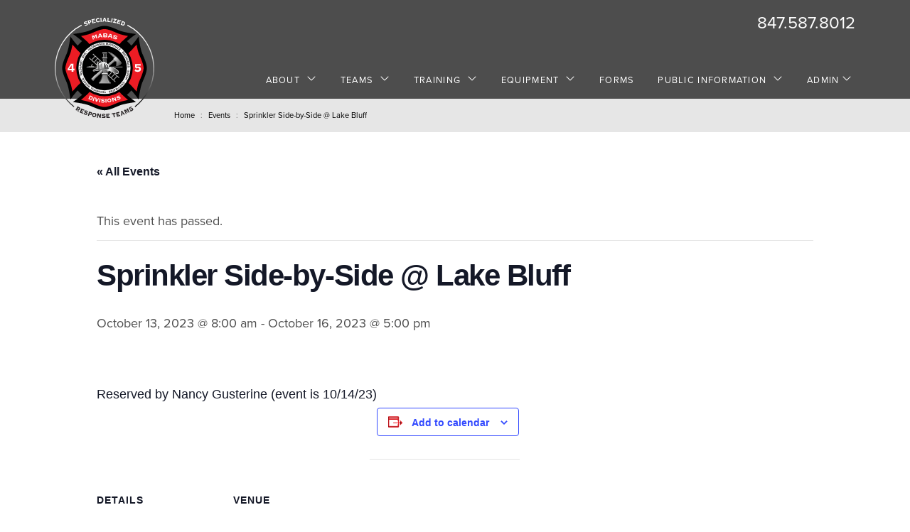

--- FILE ---
content_type: text/html; charset=UTF-8
request_url: https://srtillinois.org/event/sprinkler-side-by-side-lake-bluff-2/
body_size: 22463
content:
<!DOCTYPE html>
<html class="no-js" lang="en-US">
<head>
<meta charset="UTF-8">
<meta name="viewport" content="width=device-width, initial-scale=1.0">
<link rel="pingback" href="https://srtillinois.org/xmlrpc.php">
<link rel='stylesheet' id='tribe-events-views-v2-bootstrap-datepicker-styles-css' href='https://srtillinois.org/wp-content/plugins/the-events-calendar/vendor/bootstrap-datepicker/css/bootstrap-datepicker.standalone.min.css?ver=6.15.13.1' type='text/css' media='all' />
<link rel='stylesheet' id='tec-variables-skeleton-css' href='https://srtillinois.org/wp-content/plugins/the-events-calendar/common/build/css/variables-skeleton.css?ver=6.10.1' type='text/css' media='all' />
<link rel='stylesheet' id='tribe-common-skeleton-style-css' href='https://srtillinois.org/wp-content/plugins/the-events-calendar/common/build/css/common-skeleton.css?ver=6.10.1' type='text/css' media='all' />
<link rel='stylesheet' id='tribe-tooltipster-css-css' href='https://srtillinois.org/wp-content/plugins/the-events-calendar/common/vendor/tooltipster/tooltipster.bundle.min.css?ver=6.10.1' type='text/css' media='all' />
<link rel='stylesheet' id='tribe-events-views-v2-skeleton-css' href='https://srtillinois.org/wp-content/plugins/the-events-calendar/build/css/views-skeleton.css?ver=6.15.13.1' type='text/css' media='all' />
<link rel='stylesheet' id='tec-variables-full-css' href='https://srtillinois.org/wp-content/plugins/the-events-calendar/common/build/css/variables-full.css?ver=6.10.1' type='text/css' media='all' />
<link rel='stylesheet' id='tribe-common-full-style-css' href='https://srtillinois.org/wp-content/plugins/the-events-calendar/common/build/css/common-full.css?ver=6.10.1' type='text/css' media='all' />
<link rel='stylesheet' id='tribe-events-views-v2-full-css' href='https://srtillinois.org/wp-content/plugins/the-events-calendar/build/css/views-full.css?ver=6.15.13.1' type='text/css' media='all' />
<link rel='stylesheet' id='tribe-events-views-v2-print-css' href='https://srtillinois.org/wp-content/plugins/the-events-calendar/build/css/views-print.css?ver=6.15.13.1' type='text/css' media='print' />
<meta name='robots' content='index, follow, max-image-preview:large, max-snippet:-1, max-video-preview:-1' />
	<style>img:is([sizes="auto" i], [sizes^="auto," i]) { contain-intrinsic-size: 3000px 1500px }</style>
	<meta name="dlm-version" content="5.1.6">
	<!-- This site is optimized with the Yoast SEO plugin v26.7 - https://yoast.com/wordpress/plugins/seo/ -->
	<title>Sprinkler Side-by-Side @ Lake Bluff - MABAS Division 4 &amp; 5 Specialized Response Team</title>
	<link rel="canonical" href="https://srtillinois.org/event/sprinkler-side-by-side-lake-bluff-2/" />
	<meta property="og:locale" content="en_US" />
	<meta property="og:type" content="article" />
	<meta property="og:title" content="Sprinkler Side-by-Side @ Lake Bluff - MABAS Division 4 &amp; 5 Specialized Response Team" />
	<meta property="og:description" content="Reserved by Nancy Gusterine (event is 10/14/23)" />
	<meta property="og:url" content="https://srtillinois.org/event/sprinkler-side-by-side-lake-bluff-2/" />
	<meta property="og:site_name" content="MABAS Division 4 &amp; 5 Specialized Response Team" />
	<meta name="twitter:card" content="summary_large_image" />
	<meta name="twitter:label1" content="Est. reading time" />
	<meta name="twitter:data1" content="1 minute" />
	<script type="application/ld+json" class="yoast-schema-graph">{"@context":"https://schema.org","@graph":[{"@type":"WebPage","@id":"https://srtillinois.org/event/sprinkler-side-by-side-lake-bluff-2/","url":"https://srtillinois.org/event/sprinkler-side-by-side-lake-bluff-2/","name":"Sprinkler Side-by-Side @ Lake Bluff - MABAS Division 4 &amp; 5 Specialized Response Team","isPartOf":{"@id":"https://srtillinois.org/#website"},"datePublished":"2023-02-24T16:25:55+00:00","breadcrumb":{"@id":"https://srtillinois.org/event/sprinkler-side-by-side-lake-bluff-2/#breadcrumb"},"inLanguage":"en-US","potentialAction":[{"@type":"ReadAction","target":["https://srtillinois.org/event/sprinkler-side-by-side-lake-bluff-2/"]}]},{"@type":"BreadcrumbList","@id":"https://srtillinois.org/event/sprinkler-side-by-side-lake-bluff-2/#breadcrumb","itemListElement":[{"@type":"ListItem","position":1,"name":"Home","item":"https://srtillinois.org/"},{"@type":"ListItem","position":2,"name":"Events","item":"https://srtillinois.org/training-schedule/"},{"@type":"ListItem","position":3,"name":"Sprinkler Side-by-Side @ Lake Bluff"}]},{"@type":"WebSite","@id":"https://srtillinois.org/#website","url":"https://srtillinois.org/","name":"MABAS Division 4 &amp; 5 Specialized Response Team","description":"","potentialAction":[{"@type":"SearchAction","target":{"@type":"EntryPoint","urlTemplate":"https://srtillinois.org/?s={search_term_string}"},"query-input":{"@type":"PropertyValueSpecification","valueRequired":true,"valueName":"search_term_string"}}],"inLanguage":"en-US"},{"@type":"Event","name":"Sprinkler Side-by-Side @ Lake Bluff","description":"Reserved by Nancy Gusterine (event is 10/14/23)","url":"https://srtillinois.org/event/sprinkler-side-by-side-lake-bluff-2/","eventAttendanceMode":"https://schema.org/OfflineEventAttendanceMode","eventStatus":"https://schema.org/EventScheduled","startDate":"2023-10-13T08:00:00-05:00","endDate":"2023-10-16T17:00:00-05:00","location":{"@type":"Place","name":"Lake Bluff Fire Department","description":"","url":"","address":{"@type":"PostalAddress","streetAddress":"45 E. Center Avenue","addressLocality":"Lake Bluff","addressRegion":"IL","postalCode":"60044","addressCountry":"United States"},"telephone":"","sameAs":""},"@id":"https://srtillinois.org/event/sprinkler-side-by-side-lake-bluff-2/#event","mainEntityOfPage":{"@id":"https://srtillinois.org/event/sprinkler-side-by-side-lake-bluff-2/"}}]}</script>
	<!-- / Yoast SEO plugin. -->


<link rel="alternate" type="application/rss+xml" title="MABAS Division 4 &amp; 5 Specialized Response Team &raquo; Feed" href="https://srtillinois.org/feed/" />
<link rel="alternate" type="application/rss+xml" title="MABAS Division 4 &amp; 5 Specialized Response Team &raquo; Comments Feed" href="https://srtillinois.org/comments/feed/" />
<link rel="alternate" type="text/calendar" title="MABAS Division 4 &amp; 5 Specialized Response Team &raquo; iCal Feed" href="https://srtillinois.org/training-schedule/?ical=1" />
<link rel="alternate" type="application/rss+xml" title="MABAS Division 4 &amp; 5 Specialized Response Team &raquo; Sprinkler Side-by-Side @ Lake Bluff Comments Feed" href="https://srtillinois.org/event/sprinkler-side-by-side-lake-bluff-2/feed/" />
<script type="text/javascript">
/* <![CDATA[ */
window._wpemojiSettings = {"baseUrl":"https:\/\/s.w.org\/images\/core\/emoji\/16.0.1\/72x72\/","ext":".png","svgUrl":"https:\/\/s.w.org\/images\/core\/emoji\/16.0.1\/svg\/","svgExt":".svg","source":{"concatemoji":"https:\/\/srtillinois.org\/wp-includes\/js\/wp-emoji-release.min.js?ver=6.8.3"}};
/*! This file is auto-generated */
!function(s,n){var o,i,e;function c(e){try{var t={supportTests:e,timestamp:(new Date).valueOf()};sessionStorage.setItem(o,JSON.stringify(t))}catch(e){}}function p(e,t,n){e.clearRect(0,0,e.canvas.width,e.canvas.height),e.fillText(t,0,0);var t=new Uint32Array(e.getImageData(0,0,e.canvas.width,e.canvas.height).data),a=(e.clearRect(0,0,e.canvas.width,e.canvas.height),e.fillText(n,0,0),new Uint32Array(e.getImageData(0,0,e.canvas.width,e.canvas.height).data));return t.every(function(e,t){return e===a[t]})}function u(e,t){e.clearRect(0,0,e.canvas.width,e.canvas.height),e.fillText(t,0,0);for(var n=e.getImageData(16,16,1,1),a=0;a<n.data.length;a++)if(0!==n.data[a])return!1;return!0}function f(e,t,n,a){switch(t){case"flag":return n(e,"\ud83c\udff3\ufe0f\u200d\u26a7\ufe0f","\ud83c\udff3\ufe0f\u200b\u26a7\ufe0f")?!1:!n(e,"\ud83c\udde8\ud83c\uddf6","\ud83c\udde8\u200b\ud83c\uddf6")&&!n(e,"\ud83c\udff4\udb40\udc67\udb40\udc62\udb40\udc65\udb40\udc6e\udb40\udc67\udb40\udc7f","\ud83c\udff4\u200b\udb40\udc67\u200b\udb40\udc62\u200b\udb40\udc65\u200b\udb40\udc6e\u200b\udb40\udc67\u200b\udb40\udc7f");case"emoji":return!a(e,"\ud83e\udedf")}return!1}function g(e,t,n,a){var r="undefined"!=typeof WorkerGlobalScope&&self instanceof WorkerGlobalScope?new OffscreenCanvas(300,150):s.createElement("canvas"),o=r.getContext("2d",{willReadFrequently:!0}),i=(o.textBaseline="top",o.font="600 32px Arial",{});return e.forEach(function(e){i[e]=t(o,e,n,a)}),i}function t(e){var t=s.createElement("script");t.src=e,t.defer=!0,s.head.appendChild(t)}"undefined"!=typeof Promise&&(o="wpEmojiSettingsSupports",i=["flag","emoji"],n.supports={everything:!0,everythingExceptFlag:!0},e=new Promise(function(e){s.addEventListener("DOMContentLoaded",e,{once:!0})}),new Promise(function(t){var n=function(){try{var e=JSON.parse(sessionStorage.getItem(o));if("object"==typeof e&&"number"==typeof e.timestamp&&(new Date).valueOf()<e.timestamp+604800&&"object"==typeof e.supportTests)return e.supportTests}catch(e){}return null}();if(!n){if("undefined"!=typeof Worker&&"undefined"!=typeof OffscreenCanvas&&"undefined"!=typeof URL&&URL.createObjectURL&&"undefined"!=typeof Blob)try{var e="postMessage("+g.toString()+"("+[JSON.stringify(i),f.toString(),p.toString(),u.toString()].join(",")+"));",a=new Blob([e],{type:"text/javascript"}),r=new Worker(URL.createObjectURL(a),{name:"wpTestEmojiSupports"});return void(r.onmessage=function(e){c(n=e.data),r.terminate(),t(n)})}catch(e){}c(n=g(i,f,p,u))}t(n)}).then(function(e){for(var t in e)n.supports[t]=e[t],n.supports.everything=n.supports.everything&&n.supports[t],"flag"!==t&&(n.supports.everythingExceptFlag=n.supports.everythingExceptFlag&&n.supports[t]);n.supports.everythingExceptFlag=n.supports.everythingExceptFlag&&!n.supports.flag,n.DOMReady=!1,n.readyCallback=function(){n.DOMReady=!0}}).then(function(){return e}).then(function(){var e;n.supports.everything||(n.readyCallback(),(e=n.source||{}).concatemoji?t(e.concatemoji):e.wpemoji&&e.twemoji&&(t(e.twemoji),t(e.wpemoji)))}))}((window,document),window._wpemojiSettings);
/* ]]> */
</script>
<link rel='stylesheet' id='formidable-css' href='https://srtillinois.org/wp-content/plugins/formidable/css/formidableforms.css?ver=1223834' type='text/css' media='all' />
<link rel='stylesheet' id='layerslider-css' href='https://srtillinois.org/wp-content/plugins/LayerSlider/assets/static/layerslider/css/layerslider.css?ver=7.11.1' type='text/css' media='all' />
<link rel='stylesheet' id='tribe-events-v2-single-skeleton-css' href='https://srtillinois.org/wp-content/plugins/the-events-calendar/build/css/tribe-events-single-skeleton.css?ver=6.15.13.1' type='text/css' media='all' />
<link rel='stylesheet' id='tribe-events-v2-single-skeleton-full-css' href='https://srtillinois.org/wp-content/plugins/the-events-calendar/build/css/tribe-events-single-full.css?ver=6.15.13.1' type='text/css' media='all' />
<style id='wp-emoji-styles-inline-css' type='text/css'>

	img.wp-smiley, img.emoji {
		display: inline !important;
		border: none !important;
		box-shadow: none !important;
		height: 1em !important;
		width: 1em !important;
		margin: 0 0.07em !important;
		vertical-align: -0.1em !important;
		background: none !important;
		padding: 0 !important;
	}
</style>
<link rel='stylesheet' id='wp-block-library-css' href='https://srtillinois.org/wp-includes/css/dist/block-library/style.min.css?ver=6.8.3' type='text/css' media='all' />
<style id='wp-block-library-theme-inline-css' type='text/css'>
.wp-block-audio :where(figcaption){color:#555;font-size:13px;text-align:center}.is-dark-theme .wp-block-audio :where(figcaption){color:#ffffffa6}.wp-block-audio{margin:0 0 1em}.wp-block-code{border:1px solid #ccc;border-radius:4px;font-family:Menlo,Consolas,monaco,monospace;padding:.8em 1em}.wp-block-embed :where(figcaption){color:#555;font-size:13px;text-align:center}.is-dark-theme .wp-block-embed :where(figcaption){color:#ffffffa6}.wp-block-embed{margin:0 0 1em}.blocks-gallery-caption{color:#555;font-size:13px;text-align:center}.is-dark-theme .blocks-gallery-caption{color:#ffffffa6}:root :where(.wp-block-image figcaption){color:#555;font-size:13px;text-align:center}.is-dark-theme :root :where(.wp-block-image figcaption){color:#ffffffa6}.wp-block-image{margin:0 0 1em}.wp-block-pullquote{border-bottom:4px solid;border-top:4px solid;color:currentColor;margin-bottom:1.75em}.wp-block-pullquote cite,.wp-block-pullquote footer,.wp-block-pullquote__citation{color:currentColor;font-size:.8125em;font-style:normal;text-transform:uppercase}.wp-block-quote{border-left:.25em solid;margin:0 0 1.75em;padding-left:1em}.wp-block-quote cite,.wp-block-quote footer{color:currentColor;font-size:.8125em;font-style:normal;position:relative}.wp-block-quote:where(.has-text-align-right){border-left:none;border-right:.25em solid;padding-left:0;padding-right:1em}.wp-block-quote:where(.has-text-align-center){border:none;padding-left:0}.wp-block-quote.is-large,.wp-block-quote.is-style-large,.wp-block-quote:where(.is-style-plain){border:none}.wp-block-search .wp-block-search__label{font-weight:700}.wp-block-search__button{border:1px solid #ccc;padding:.375em .625em}:where(.wp-block-group.has-background){padding:1.25em 2.375em}.wp-block-separator.has-css-opacity{opacity:.4}.wp-block-separator{border:none;border-bottom:2px solid;margin-left:auto;margin-right:auto}.wp-block-separator.has-alpha-channel-opacity{opacity:1}.wp-block-separator:not(.is-style-wide):not(.is-style-dots){width:100px}.wp-block-separator.has-background:not(.is-style-dots){border-bottom:none;height:1px}.wp-block-separator.has-background:not(.is-style-wide):not(.is-style-dots){height:2px}.wp-block-table{margin:0 0 1em}.wp-block-table td,.wp-block-table th{word-break:normal}.wp-block-table :where(figcaption){color:#555;font-size:13px;text-align:center}.is-dark-theme .wp-block-table :where(figcaption){color:#ffffffa6}.wp-block-video :where(figcaption){color:#555;font-size:13px;text-align:center}.is-dark-theme .wp-block-video :where(figcaption){color:#ffffffa6}.wp-block-video{margin:0 0 1em}:root :where(.wp-block-template-part.has-background){margin-bottom:0;margin-top:0;padding:1.25em 2.375em}
</style>
<style id='classic-theme-styles-inline-css' type='text/css'>
/*! This file is auto-generated */
.wp-block-button__link{color:#fff;background-color:#32373c;border-radius:9999px;box-shadow:none;text-decoration:none;padding:calc(.667em + 2px) calc(1.333em + 2px);font-size:1.125em}.wp-block-file__button{background:#32373c;color:#fff;text-decoration:none}
</style>
<style id='safe-svg-svg-icon-style-inline-css' type='text/css'>
.safe-svg-cover{text-align:center}.safe-svg-cover .safe-svg-inside{display:inline-block;max-width:100%}.safe-svg-cover svg{fill:currentColor;height:100%;max-height:100%;max-width:100%;width:100%}

</style>
<style id='global-styles-inline-css' type='text/css'>
:root{--wp--preset--aspect-ratio--square: 1;--wp--preset--aspect-ratio--4-3: 4/3;--wp--preset--aspect-ratio--3-4: 3/4;--wp--preset--aspect-ratio--3-2: 3/2;--wp--preset--aspect-ratio--2-3: 2/3;--wp--preset--aspect-ratio--16-9: 16/9;--wp--preset--aspect-ratio--9-16: 9/16;--wp--preset--color--black: #000000;--wp--preset--color--cyan-bluish-gray: #abb8c3;--wp--preset--color--white: #ffffff;--wp--preset--color--pale-pink: #f78da7;--wp--preset--color--vivid-red: #cf2e2e;--wp--preset--color--luminous-vivid-orange: #ff6900;--wp--preset--color--luminous-vivid-amber: #fcb900;--wp--preset--color--light-green-cyan: #7bdcb5;--wp--preset--color--vivid-green-cyan: #00d084;--wp--preset--color--pale-cyan-blue: #8ed1fc;--wp--preset--color--vivid-cyan-blue: #0693e3;--wp--preset--color--vivid-purple: #9b51e0;--wp--preset--gradient--vivid-cyan-blue-to-vivid-purple: linear-gradient(135deg,rgba(6,147,227,1) 0%,rgb(155,81,224) 100%);--wp--preset--gradient--light-green-cyan-to-vivid-green-cyan: linear-gradient(135deg,rgb(122,220,180) 0%,rgb(0,208,130) 100%);--wp--preset--gradient--luminous-vivid-amber-to-luminous-vivid-orange: linear-gradient(135deg,rgba(252,185,0,1) 0%,rgba(255,105,0,1) 100%);--wp--preset--gradient--luminous-vivid-orange-to-vivid-red: linear-gradient(135deg,rgba(255,105,0,1) 0%,rgb(207,46,46) 100%);--wp--preset--gradient--very-light-gray-to-cyan-bluish-gray: linear-gradient(135deg,rgb(238,238,238) 0%,rgb(169,184,195) 100%);--wp--preset--gradient--cool-to-warm-spectrum: linear-gradient(135deg,rgb(74,234,220) 0%,rgb(151,120,209) 20%,rgb(207,42,186) 40%,rgb(238,44,130) 60%,rgb(251,105,98) 80%,rgb(254,248,76) 100%);--wp--preset--gradient--blush-light-purple: linear-gradient(135deg,rgb(255,206,236) 0%,rgb(152,150,240) 100%);--wp--preset--gradient--blush-bordeaux: linear-gradient(135deg,rgb(254,205,165) 0%,rgb(254,45,45) 50%,rgb(107,0,62) 100%);--wp--preset--gradient--luminous-dusk: linear-gradient(135deg,rgb(255,203,112) 0%,rgb(199,81,192) 50%,rgb(65,88,208) 100%);--wp--preset--gradient--pale-ocean: linear-gradient(135deg,rgb(255,245,203) 0%,rgb(182,227,212) 50%,rgb(51,167,181) 100%);--wp--preset--gradient--electric-grass: linear-gradient(135deg,rgb(202,248,128) 0%,rgb(113,206,126) 100%);--wp--preset--gradient--midnight: linear-gradient(135deg,rgb(2,3,129) 0%,rgb(40,116,252) 100%);--wp--preset--font-size--small: 13px;--wp--preset--font-size--medium: 20px;--wp--preset--font-size--large: 36px;--wp--preset--font-size--x-large: 42px;--wp--preset--spacing--20: 0.44rem;--wp--preset--spacing--30: 0.67rem;--wp--preset--spacing--40: 1rem;--wp--preset--spacing--50: 1.5rem;--wp--preset--spacing--60: 2.25rem;--wp--preset--spacing--70: 3.38rem;--wp--preset--spacing--80: 5.06rem;--wp--preset--shadow--natural: 6px 6px 9px rgba(0, 0, 0, 0.2);--wp--preset--shadow--deep: 12px 12px 50px rgba(0, 0, 0, 0.4);--wp--preset--shadow--sharp: 6px 6px 0px rgba(0, 0, 0, 0.2);--wp--preset--shadow--outlined: 6px 6px 0px -3px rgba(255, 255, 255, 1), 6px 6px rgba(0, 0, 0, 1);--wp--preset--shadow--crisp: 6px 6px 0px rgba(0, 0, 0, 1);}:where(.is-layout-flex){gap: 0.5em;}:where(.is-layout-grid){gap: 0.5em;}body .is-layout-flex{display: flex;}.is-layout-flex{flex-wrap: wrap;align-items: center;}.is-layout-flex > :is(*, div){margin: 0;}body .is-layout-grid{display: grid;}.is-layout-grid > :is(*, div){margin: 0;}:where(.wp-block-columns.is-layout-flex){gap: 2em;}:where(.wp-block-columns.is-layout-grid){gap: 2em;}:where(.wp-block-post-template.is-layout-flex){gap: 1.25em;}:where(.wp-block-post-template.is-layout-grid){gap: 1.25em;}.has-black-color{color: var(--wp--preset--color--black) !important;}.has-cyan-bluish-gray-color{color: var(--wp--preset--color--cyan-bluish-gray) !important;}.has-white-color{color: var(--wp--preset--color--white) !important;}.has-pale-pink-color{color: var(--wp--preset--color--pale-pink) !important;}.has-vivid-red-color{color: var(--wp--preset--color--vivid-red) !important;}.has-luminous-vivid-orange-color{color: var(--wp--preset--color--luminous-vivid-orange) !important;}.has-luminous-vivid-amber-color{color: var(--wp--preset--color--luminous-vivid-amber) !important;}.has-light-green-cyan-color{color: var(--wp--preset--color--light-green-cyan) !important;}.has-vivid-green-cyan-color{color: var(--wp--preset--color--vivid-green-cyan) !important;}.has-pale-cyan-blue-color{color: var(--wp--preset--color--pale-cyan-blue) !important;}.has-vivid-cyan-blue-color{color: var(--wp--preset--color--vivid-cyan-blue) !important;}.has-vivid-purple-color{color: var(--wp--preset--color--vivid-purple) !important;}.has-black-background-color{background-color: var(--wp--preset--color--black) !important;}.has-cyan-bluish-gray-background-color{background-color: var(--wp--preset--color--cyan-bluish-gray) !important;}.has-white-background-color{background-color: var(--wp--preset--color--white) !important;}.has-pale-pink-background-color{background-color: var(--wp--preset--color--pale-pink) !important;}.has-vivid-red-background-color{background-color: var(--wp--preset--color--vivid-red) !important;}.has-luminous-vivid-orange-background-color{background-color: var(--wp--preset--color--luminous-vivid-orange) !important;}.has-luminous-vivid-amber-background-color{background-color: var(--wp--preset--color--luminous-vivid-amber) !important;}.has-light-green-cyan-background-color{background-color: var(--wp--preset--color--light-green-cyan) !important;}.has-vivid-green-cyan-background-color{background-color: var(--wp--preset--color--vivid-green-cyan) !important;}.has-pale-cyan-blue-background-color{background-color: var(--wp--preset--color--pale-cyan-blue) !important;}.has-vivid-cyan-blue-background-color{background-color: var(--wp--preset--color--vivid-cyan-blue) !important;}.has-vivid-purple-background-color{background-color: var(--wp--preset--color--vivid-purple) !important;}.has-black-border-color{border-color: var(--wp--preset--color--black) !important;}.has-cyan-bluish-gray-border-color{border-color: var(--wp--preset--color--cyan-bluish-gray) !important;}.has-white-border-color{border-color: var(--wp--preset--color--white) !important;}.has-pale-pink-border-color{border-color: var(--wp--preset--color--pale-pink) !important;}.has-vivid-red-border-color{border-color: var(--wp--preset--color--vivid-red) !important;}.has-luminous-vivid-orange-border-color{border-color: var(--wp--preset--color--luminous-vivid-orange) !important;}.has-luminous-vivid-amber-border-color{border-color: var(--wp--preset--color--luminous-vivid-amber) !important;}.has-light-green-cyan-border-color{border-color: var(--wp--preset--color--light-green-cyan) !important;}.has-vivid-green-cyan-border-color{border-color: var(--wp--preset--color--vivid-green-cyan) !important;}.has-pale-cyan-blue-border-color{border-color: var(--wp--preset--color--pale-cyan-blue) !important;}.has-vivid-cyan-blue-border-color{border-color: var(--wp--preset--color--vivid-cyan-blue) !important;}.has-vivid-purple-border-color{border-color: var(--wp--preset--color--vivid-purple) !important;}.has-vivid-cyan-blue-to-vivid-purple-gradient-background{background: var(--wp--preset--gradient--vivid-cyan-blue-to-vivid-purple) !important;}.has-light-green-cyan-to-vivid-green-cyan-gradient-background{background: var(--wp--preset--gradient--light-green-cyan-to-vivid-green-cyan) !important;}.has-luminous-vivid-amber-to-luminous-vivid-orange-gradient-background{background: var(--wp--preset--gradient--luminous-vivid-amber-to-luminous-vivid-orange) !important;}.has-luminous-vivid-orange-to-vivid-red-gradient-background{background: var(--wp--preset--gradient--luminous-vivid-orange-to-vivid-red) !important;}.has-very-light-gray-to-cyan-bluish-gray-gradient-background{background: var(--wp--preset--gradient--very-light-gray-to-cyan-bluish-gray) !important;}.has-cool-to-warm-spectrum-gradient-background{background: var(--wp--preset--gradient--cool-to-warm-spectrum) !important;}.has-blush-light-purple-gradient-background{background: var(--wp--preset--gradient--blush-light-purple) !important;}.has-blush-bordeaux-gradient-background{background: var(--wp--preset--gradient--blush-bordeaux) !important;}.has-luminous-dusk-gradient-background{background: var(--wp--preset--gradient--luminous-dusk) !important;}.has-pale-ocean-gradient-background{background: var(--wp--preset--gradient--pale-ocean) !important;}.has-electric-grass-gradient-background{background: var(--wp--preset--gradient--electric-grass) !important;}.has-midnight-gradient-background{background: var(--wp--preset--gradient--midnight) !important;}.has-small-font-size{font-size: var(--wp--preset--font-size--small) !important;}.has-medium-font-size{font-size: var(--wp--preset--font-size--medium) !important;}.has-large-font-size{font-size: var(--wp--preset--font-size--large) !important;}.has-x-large-font-size{font-size: var(--wp--preset--font-size--x-large) !important;}
:where(.wp-block-post-template.is-layout-flex){gap: 1.25em;}:where(.wp-block-post-template.is-layout-grid){gap: 1.25em;}
:where(.wp-block-columns.is-layout-flex){gap: 2em;}:where(.wp-block-columns.is-layout-grid){gap: 2em;}
:root :where(.wp-block-pullquote){font-size: 1.5em;line-height: 1.6;}
</style>
<link rel='stylesheet' id='x-stack-css' href='https://srtillinois.org/wp-content/themes/pro/framework/dist/css/site/stacks/integrity-light.css?ver=6.7.6' type='text/css' media='all' />
<link rel='stylesheet' id='x-child-css' href='https://srtillinois.org/wp-content/themes/pro-child/style.css?ver=6.7.6' type='text/css' media='all' />
<style id='cs-inline-css' type='text/css'>
@media (min-width:1200px){.x-hide-xl{display:none !important;}}@media (min-width:979px) and (max-width:1199px){.x-hide-lg{display:none !important;}}@media (min-width:767px) and (max-width:978px){.x-hide-md{display:none !important;}}@media (min-width:480px) and (max-width:766px){.x-hide-sm{display:none !important;}}@media (max-width:479px){.x-hide-xs{display:none !important;}} a,h1 a:hover,h2 a:hover,h3 a:hover,h4 a:hover,h5 a:hover,h6 a:hover,.x-breadcrumb-wrap a:hover,.widget ul li a:hover,.widget ol li a:hover,.widget.widget_text ul li a,.widget.widget_text ol li a,.widget_nav_menu .current-menu-item > a,.x-accordion-heading .x-accordion-toggle:hover,.x-comment-author a:hover,.x-comment-time:hover,.x-recent-posts a:hover .h-recent-posts{color:rgb(51,51,51);}a:hover,.widget.widget_text ul li a:hover,.widget.widget_text ol li a:hover,.x-twitter-widget ul li a:hover{color:rgb(51,51,51);}.rev_slider_wrapper,a.x-img-thumbnail:hover,.x-slider-container.below,.page-template-template-blank-3-php .x-slider-container.above,.page-template-template-blank-6-php .x-slider-container.above{border-color:rgb(51,51,51);}.entry-thumb:before,.x-pagination span.current,.woocommerce-pagination span[aria-current],.flex-direction-nav a,.flex-control-nav a:hover,.flex-control-nav a.flex-active,.mejs-time-current,.x-dropcap,.x-skill-bar .bar,.x-pricing-column.featured h2,.h-comments-title small,.x-entry-share .x-share:hover,.x-highlight,.x-recent-posts .x-recent-posts-img:after{background-color:rgb(51,51,51);}.x-nav-tabs > .active > a,.x-nav-tabs > .active > a:hover{box-shadow:inset 0 3px 0 0 rgb(51,51,51);}.x-main{width:calc(72% - 2.463055%);}.x-sidebar{width:calc(100% - 2.463055% - 72%);}.x-comment-author,.x-comment-time,.comment-form-author label,.comment-form-email label,.comment-form-url label,.comment-form-rating label,.comment-form-comment label,.widget_calendar #wp-calendar caption,.widget.widget_rss li .rsswidget{font-family:inherit;font-weight:500;}.p-landmark-sub,.p-meta,input,button,select,textarea{font-family:"proxima-nova",sans-serif;}.widget ul li a,.widget ol li a,.x-comment-time{color:rgb(77,77,77);}.widget_text ol li a,.widget_text ul li a{color:rgb(51,51,51);}.widget_text ol li a:hover,.widget_text ul li a:hover{color:rgb(51,51,51);}.comment-form-author label,.comment-form-email label,.comment-form-url label,.comment-form-rating label,.comment-form-comment label,.widget_calendar #wp-calendar th,.p-landmark-sub strong,.widget_tag_cloud .tagcloud a:hover,.widget_tag_cloud .tagcloud a:active,.entry-footer a:hover,.entry-footer a:active,.x-breadcrumbs .current,.x-comment-author,.x-comment-author a{color:rgb(77,77,77);}.widget_calendar #wp-calendar th{border-color:rgb(77,77,77);}.h-feature-headline span i{background-color:rgb(77,77,77);}@media (max-width:978.98px){}html{font-size:16px;}@media (min-width:479px){html{font-size:18px;}}@media (min-width:766px){html{font-size:18px;}}@media (min-width:978px){html{font-size:18px;}}@media (min-width:1199px){html{font-size:18px;}}body{font-style:normal;font-weight:400;color:rgb(77,77,77);background-color:rgb(255,255,255);}.w-b{font-weight:400 !important;}h1,h2,h3,h4,h5,h6,.h1,.h2,.h3,.h4,.h5,.h6,.x-text-headline{font-family:inherit;font-style:normal;font-weight:500;}h1,.h1{letter-spacing:-0.035em;}h2,.h2{letter-spacing:-0.035em;}h3,.h3{letter-spacing:-0.035em;}h4,.h4{letter-spacing:-0.035em;}h5,.h5{letter-spacing:-0.035em;}h6,.h6{letter-spacing:-0.035em;}.w-h{font-weight:500 !important;}.x-container.width{width:88%;}.x-container.max{max-width:1200px;}.x-bar-content.x-container.width{flex-basis:88%;}.x-main.full{float:none;clear:both;display:block;width:auto;}@media (max-width:978.98px){.x-main.full,.x-main.left,.x-main.right,.x-sidebar.left,.x-sidebar.right{float:none;display:block;width:auto !important;}}.entry-header,.entry-content{font-size:1rem;}body,input,button,select,textarea{font-family:"proxima-nova",sans-serif;}h1,h2,h3,h4,h5,h6,.h1,.h2,.h3,.h4,.h5,.h6,h1 a,h2 a,h3 a,h4 a,h5 a,h6 a,.h1 a,.h2 a,.h3 a,.h4 a,.h5 a,.h6 a,blockquote{color:rgb(77,77,77);}.cfc-h-tx{color:rgb(77,77,77) !important;}.cfc-h-bd{border-color:rgb(77,77,77) !important;}.cfc-h-bg{background-color:rgb(77,77,77) !important;}.cfc-b-tx{color:rgb(77,77,77) !important;}.cfc-b-bd{border-color:rgb(77,77,77) !important;}.cfc-b-bg{background-color:rgb(77,77,77) !important;}.x-btn,.button,[type="submit"]{color:#ffffff;border-color:rgb(237,28,36);background-color:rgb(237,28,36);text-shadow:0 0.075em 0.075em rgba(0,0,0,0.5);padding:0.385em 0.923em 0.538em;font-size:13px;}.x-btn:hover,.button:hover,[type="submit"]:hover{color:#ffffff;border-color:rgb(224,112,38);background-color:rgb(224,112,38);text-shadow:0 0.075em 0.075em rgba(0,0,0,0.5);}.x-btn.x-btn-real,.x-btn.x-btn-real:hover{margin-bottom:0.25em;text-shadow:0 0.075em 0.075em rgba(0,0,0,0.65);}.x-btn.x-btn-real{box-shadow:0 0.25em 0 0 #a71000,0 4px 9px rgba(0,0,0,0.75);}.x-btn.x-btn-real:hover{box-shadow:0 0.25em 0 0 #a71000,0 4px 9px rgba(0,0,0,0.75);}.x-btn.x-btn-flat,.x-btn.x-btn-flat:hover{margin-bottom:0;text-shadow:0 0.075em 0.075em rgba(0,0,0,0.65);box-shadow:none;}.x-btn.x-btn-transparent,.x-btn.x-btn-transparent:hover{margin-bottom:0;border-width:3px;text-shadow:none;text-transform:uppercase;background-color:transparent;box-shadow:none;}.bg .mejs-container,.x-video .mejs-container{position:unset !important;} @font-face{font-family:'FontAwesomePro';font-style:normal;font-weight:900;font-display:block;src:url('https://srtillinois.org/wp-content/themes/pro/cornerstone/assets/fonts/fa-solid-900.woff2?ver=6.7.2') format('woff2'),url('https://srtillinois.org/wp-content/themes/pro/cornerstone/assets/fonts/fa-solid-900.ttf?ver=6.7.2') format('truetype');}[data-x-fa-pro-icon]{font-family:"FontAwesomePro" !important;}[data-x-fa-pro-icon]:before{content:attr(data-x-fa-pro-icon);}[data-x-icon],[data-x-icon-o],[data-x-icon-l],[data-x-icon-s],[data-x-icon-b],[data-x-icon-sr],[data-x-icon-ss],[data-x-icon-sl],[data-x-fa-pro-icon],[class*="cs-fa-"]{display:inline-flex;font-style:normal;font-weight:400;text-decoration:inherit;text-rendering:auto;-webkit-font-smoothing:antialiased;-moz-osx-font-smoothing:grayscale;}[data-x-icon].left,[data-x-icon-o].left,[data-x-icon-l].left,[data-x-icon-s].left,[data-x-icon-b].left,[data-x-icon-sr].left,[data-x-icon-ss].left,[data-x-icon-sl].left,[data-x-fa-pro-icon].left,[class*="cs-fa-"].left{margin-right:0.5em;}[data-x-icon].right,[data-x-icon-o].right,[data-x-icon-l].right,[data-x-icon-s].right,[data-x-icon-b].right,[data-x-icon-sr].right,[data-x-icon-ss].right,[data-x-icon-sl].right,[data-x-fa-pro-icon].right,[class*="cs-fa-"].right{margin-left:0.5em;}[data-x-icon]:before,[data-x-icon-o]:before,[data-x-icon-l]:before,[data-x-icon-s]:before,[data-x-icon-b]:before,[data-x-icon-sr]:before,[data-x-icon-ss]:before,[data-x-icon-sl]:before,[data-x-fa-pro-icon]:before,[class*="cs-fa-"]:before{line-height:1;}@font-face{font-family:'FontAwesome';font-style:normal;font-weight:900;font-display:block;src:url('https://srtillinois.org/wp-content/themes/pro/cornerstone/assets/fonts/fa-solid-900.woff2?ver=6.7.2') format('woff2'),url('https://srtillinois.org/wp-content/themes/pro/cornerstone/assets/fonts/fa-solid-900.ttf?ver=6.7.2') format('truetype');}[data-x-icon],[data-x-icon-s],[data-x-icon][class*="cs-fa-"]{font-family:"FontAwesome" !important;font-weight:900;}[data-x-icon]:before,[data-x-icon][class*="cs-fa-"]:before{content:attr(data-x-icon);}[data-x-icon-s]:before{content:attr(data-x-icon-s);}@font-face{font-family:'FontAwesomeRegular';font-style:normal;font-weight:400;font-display:block;src:url('https://srtillinois.org/wp-content/themes/pro/cornerstone/assets/fonts/fa-regular-400.woff2?ver=6.7.2') format('woff2'),url('https://srtillinois.org/wp-content/themes/pro/cornerstone/assets/fonts/fa-regular-400.ttf?ver=6.7.2') format('truetype');}@font-face{font-family:'FontAwesomePro';font-style:normal;font-weight:400;font-display:block;src:url('https://srtillinois.org/wp-content/themes/pro/cornerstone/assets/fonts/fa-regular-400.woff2?ver=6.7.2') format('woff2'),url('https://srtillinois.org/wp-content/themes/pro/cornerstone/assets/fonts/fa-regular-400.ttf?ver=6.7.2') format('truetype');}[data-x-icon-o]{font-family:"FontAwesomeRegular" !important;}[data-x-icon-o]:before{content:attr(data-x-icon-o);}@font-face{font-family:'FontAwesomeLight';font-style:normal;font-weight:300;font-display:block;src:url('https://srtillinois.org/wp-content/themes/pro/cornerstone/assets/fonts/fa-light-300.woff2?ver=6.7.2') format('woff2'),url('https://srtillinois.org/wp-content/themes/pro/cornerstone/assets/fonts/fa-light-300.ttf?ver=6.7.2') format('truetype');}@font-face{font-family:'FontAwesomePro';font-style:normal;font-weight:300;font-display:block;src:url('https://srtillinois.org/wp-content/themes/pro/cornerstone/assets/fonts/fa-light-300.woff2?ver=6.7.2') format('woff2'),url('https://srtillinois.org/wp-content/themes/pro/cornerstone/assets/fonts/fa-light-300.ttf?ver=6.7.2') format('truetype');}[data-x-icon-l]{font-family:"FontAwesomeLight" !important;font-weight:300;}[data-x-icon-l]:before{content:attr(data-x-icon-l);}@font-face{font-family:'FontAwesomeBrands';font-style:normal;font-weight:normal;font-display:block;src:url('https://srtillinois.org/wp-content/themes/pro/cornerstone/assets/fonts/fa-brands-400.woff2?ver=6.7.2') format('woff2'),url('https://srtillinois.org/wp-content/themes/pro/cornerstone/assets/fonts/fa-brands-400.ttf?ver=6.7.2') format('truetype');}[data-x-icon-b]{font-family:"FontAwesomeBrands" !important;}[data-x-icon-b]:before{content:attr(data-x-icon-b);}.widget.widget_rss li .rsswidget:before{content:"\f35d";padding-right:0.4em;font-family:"FontAwesome";} .m8jh-0.x-bar{height:auto;padding-right:0em;padding-left:0em;border-top-width:0;border-right-width:0;border-bottom-width:0;border-left-width:0;font-size:16px;}.m8jh-0 .x-bar-content{display:flex;flex-direction:row;align-items:center;flex-grow:0;flex-shrink:1;flex-basis:88%;height:auto;max-width:1200px;}.m8jh-0.x-bar-outer-spacers:after,.m8jh-0.x-bar-outer-spacers:before{flex-basis:0em;width:0em!important;height:0em;}.m8jh-0.x-bar-space{font-size:16px;height:auto;}.m8jh-1.x-bar{padding-top:1em;padding-bottom:1em;}.m8jh-1 .x-bar-content{justify-content:space-between;}.m8jh-2.x-bar{background-color:rgb(77,77,77);}.m8jh-3.x-bar{z-index:9999;}.m8jh-4.x-bar{background-color:#E6E6E6;}.m8jh-5.x-bar{padding-top:.75em;padding-bottom:.75em;}.m8jh-5 .x-bar-content{justify-content:center;flex-wrap:wrap;align-content:center;}.m8jh-6.x-bar{z-index:1;}.m8jh-7.x-bar-container{display:flex;flex-basis:auto;border-top-width:0;border-right-width:0;border-bottom-width:0;border-left-width:0;font-size:1em;z-index:1;}.m8jh-8.x-bar-container{flex-direction:row;justify-content:space-between;}.m8jh-9.x-bar-container{align-items:center;}.m8jh-a.x-bar-container{flex-grow:1;flex-shrink:0;}.m8jh-b.x-bar-container{flex-direction:column;}.m8jh-c.x-bar-container{justify-content:center;}.m8jh-d.x-bar-container{align-items:flex-end;}.m8jh-e.x-bar-container{flex-grow:0;flex-shrink:1;}.m8jh-f.x-bar-container{justify-content:flex-start;}.m8jh-g.x-bar-container{flex-wrap:wrap;align-content:center;}.m8jh-i.x-text{margin-top:0em;margin-right:0em;margin-bottom:1.5em;margin-left:0em;font-size:1.5em;font-weight:400;color:rgb(255,255,255);}.m8jh-j.x-text{border-top-width:0;border-right-width:0;border-bottom-width:0;border-left-width:0;font-family:inherit;font-style:normal;line-height:1.4;letter-spacing:0em;text-transform:none;}.m8jh-j.x-text > :first-child{margin-top:0;}.m8jh-j.x-text > :last-child{margin-bottom:0;}.m8jh-k.x-text{font-size:1em;font-weight:600;color:#4D4D4D;}.m8jh-l{font-size:1em;display:flex;flex-direction:row;justify-content:space-around;align-items:stretch;align-self:stretch;flex-grow:0;flex-shrink:0;flex-basis:auto;}.m8jh-l > li,.m8jh-l > li > a{flex-grow:0;flex-shrink:1;flex-basis:auto;}.m8jh-m .x-dropdown {width:14em;font-size:16px;border-top-width:0;border-right-width:0;border-bottom-width:0;border-left-width:0;background-color:#808080;box-shadow:0em 0.15em 2em 0em rgba(0,0,0,0.15);transition-duration:500ms,500ms,0s;transition-timing-function:cubic-bezier(0.400,0.000,0.200,1.000);}.m8jh-m .x-dropdown:not(.x-active) {transition-delay:0s,0s,500ms;}.m8jh-m .x-dropdown[data-x-stem-menu-top],.m8jh-m .x-dropdown[data-x-stem-root] {margin-top:1em;margin-right:0em;margin-bottom:0em;margin-left:0em;}.m8jh-n.x-anchor {border-top-width:0;border-right-width:0;border-bottom-width:0;border-left-width:0;font-size:1em;}.m8jh-n.x-anchor .x-anchor-content {display:flex;flex-direction:row;align-items:center;}.m8jh-o.x-anchor {background-color:transparent;}.m8jh-o.x-anchor .x-anchor-content {padding-top:0.75em;padding-right:0.75em;padding-left:0.75em;}.m8jh-o.x-anchor .x-anchor-text {margin-top:5px;margin-left:5px;}.m8jh-o.x-anchor .x-anchor-text-primary {font-size:0.8em;font-style:normal;color:rgb(255,255,255);}.m8jh-o.x-anchor .x-anchor-sub-indicator {margin-top:5px;margin-right:5px;margin-bottom:5px;margin-left:5px;font-size:1em;}.m8jh-p.x-anchor .x-anchor-content {justify-content:center;}.m8jh-q.x-anchor .x-anchor-content {padding-bottom:0em;}.m8jh-q.x-anchor .x-anchor-text {margin-right:5px;margin-bottom:0px;}.m8jh-q.x-anchor .x-anchor-text-primary {font-family:inherit;font-weight:400;line-height:1;letter-spacing:0.1em;margin-right:calc(0.1em * -1);text-transform:uppercase;}.m8jh-q.x-anchor:hover .x-anchor-text-primary,.m8jh-q.x-anchor[class*="active"] .x-anchor-text-primary,[data-x-effect-provider*="colors"]:hover .m8jh-q.x-anchor .x-anchor-text-primary {color:rgba(255,255,255,0.5);}.m8jh-q.x-anchor .x-anchor-sub-indicator {color:rgb(255,255,255);}.m8jh-q.x-anchor:hover .x-anchor-sub-indicator,.m8jh-q.x-anchor[class*="active"] .x-anchor-sub-indicator,[data-x-effect-provider*="colors"]:hover .m8jh-q.x-anchor .x-anchor-sub-indicator {color:rgba(255,255,255,0.5);}.m8jh-r.x-anchor .x-anchor-content {justify-content:flex-start;padding-bottom:0.75em;}.m8jh-r.x-anchor:hover,.m8jh-r.x-anchor[class*="active"],[data-x-effect-provider*="colors"]:hover .m8jh-r.x-anchor {background-color:rgb(237,28,36);}.m8jh-r.x-anchor .x-anchor-text {margin-right:auto;margin-bottom:5px;}.m8jh-r.x-anchor .x-anchor-text-primary {font-family:"proxima-nova",sans-serif;font-weight:400;line-height:1.4;letter-spacing:0.05em;margin-right:calc(0.05em * -1);}.m8jh-r.x-anchor .x-anchor-sub-indicator {color:rgba(0,0,0,1);}.m8jh-r.x-anchor:hover .x-anchor-sub-indicator,.m8jh-r.x-anchor[class*="active"] .x-anchor-sub-indicator,[data-x-effect-provider*="colors"]:hover .m8jh-r.x-anchor .x-anchor-sub-indicator {color:rgba(0,0,0,0.5);}.m8jh-s.x-anchor {width:2.75em;height:2.75em;background-color:rgba(255,255,255,0);}.m8jh-s.x-anchor .x-graphic-icon {font-size:1.25em;width:auto;color:rgba(0,0,0,1);border-top-width:0;border-right-width:0;border-bottom-width:0;border-left-width:0;background-color:transparent;}.m8jh-s.x-anchor:hover .x-graphic-icon,.m8jh-s.x-anchor[class*="active"] .x-graphic-icon,[data-x-effect-provider*="colors"]:hover .m8jh-s.x-anchor .x-graphic-icon {color:rgba(0,0,0,0.5);}.m8jh-s.x-anchor .x-toggle {color:rgba(0,0,0,1);}.m8jh-s.x-anchor:hover .x-toggle,.m8jh-s.x-anchor[class*="active"] .x-toggle,[data-x-effect-provider*="colors"]:hover .m8jh-s.x-anchor .x-toggle {color:rgba(0,0,0,0.5);}.m8jh-s.x-anchor .x-toggle-burger {width:8em;margin-top:3.25em;margin-right:0;margin-bottom:3.25em;margin-left:0;font-size:0.2em;}.m8jh-s.x-anchor .x-toggle-burger-bun-t {transform:translate3d(0,calc(3.25em * -1),0);}.m8jh-s.x-anchor .x-toggle-burger-bun-b {transform:translate3d(0,3.25em,0);}.m8jh-t{font-size:16px;transition-duration:500ms;}.m8jh-t .x-off-canvas-bg{background-color:rgba(0,0,0,0.75);transition-duration:500ms;transition-timing-function:cubic-bezier(0.400,0.000,0.200,1.000);}.m8jh-t .x-off-canvas-close{width:calc(1em * 2);height:calc(1em * 2);font-size:1.5em;color:rgba(0,0,0,0.5);transition-duration:0.3s,500ms,500ms;transition-timing-function:ease-in-out,cubic-bezier(0.400,0.000,0.200,1.000),cubic-bezier(0.400,0.000,0.200,1.000);}.m8jh-t .x-off-canvas-close:focus,.m8jh-t .x-off-canvas-close:hover{color:rgba(0,0,0,1);}.m8jh-t .x-off-canvas-content{max-width:100%;padding-top:calc(1.5em * 2);padding-right:calc(1.5em * 2);padding-bottom:calc(1.5em * 2);padding-left:calc(1.5em * 2);border-top-width:0;border-right-width:0;border-bottom-width:0;border-left-width:0;background-color:#4D4D4D;box-shadow:0em 0em 2em 0em rgba(0,0,0,0.25);transition-duration:500ms;transition-timing-function:cubic-bezier(0.400,0.000,0.200,1.000);}.m8jh-u.x-crumbs{margin-top:0em;margin-right:0em;margin-bottom:0em;margin-left:15em;border-top-width:0;border-right-width:0;border-bottom-width:0;border-left-width:0;font-family:inherit;font-size:0.7em;font-weight:400;line-height:1.4;}.m8jh-u .x-crumbs-list{justify-content:flex-start;margin-left:calc(8px * -1)!important;}.m8jh-u .x-crumbs-list-item{margin-left:8px;}.m8jh-u .x-crumbs-link{border-top-width:0;border-right-width:0;border-bottom-width:0;border-left-width:0;font-style:normal;line-height:1.3;color:rgba(0,0,0,1);background-color:transparent;}.m8jh-u .x-crumbs-link:hover{color:rgba(0,0,0,0.5);background-color:transparent;}.m8jh-u .x-crumbs-delimiter{margin-left:8px;color:rgba(0,0,0,0.5);} .e11069-e2{position:relative;}.e11069-e3 img{width:140px;position:absolute;top:-45px;}.e11069-e6.x-menu > li:last-child > .x-anchor .x-anchor-text{margin-right:0;}.e11069-e6.x-menu > li:last-child > .x-anchor .x-anchor-content{padding-right:0;}.e11069-e8{position:relative;}.e11069-e9 img{width:90px;}.e11069-e13{height:100%;}.e11069-e13.x-off-canvas .x-off-canvas-content{padding:0;}.home .e11069-e16{height:4vw;max-height:47px;}.home .e11069-e18{display:none;} .m8jv-0.x-bar{height:6em;background-color:#ffffff;}.m8jv-0 .x-bar-content{align-items:center;flex-basis:100%;height:6em;}.m8jv-0.x-bar-outer-spacers:after,.m8jv-0.x-bar-outer-spacers:before{flex-basis:2em;width:2em!important;height:2em;}.m8jv-1.x-bar{border-top-width:0;border-right-width:0;border-bottom-width:0;border-left-width:0;font-size:16px;z-index:9999;}.m8jv-1 .x-bar-content{display:flex;flex-grow:0;flex-shrink:1;}.m8jv-1.x-bar-space{font-size:16px;}.m8jv-2 .x-bar-content{flex-direction:row;justify-content:space-between;}.m8jv-3.x-bar{height:auto;padding-top:3em;padding-right:0em;padding-left:0em;background-color:rgb(77,77,77);}.m8jv-3 .x-bar-content{flex-basis:88%;height:auto;max-width:1200px;}.m8jv-3.x-bar-outer-spacers:after,.m8jv-3.x-bar-outer-spacers:before{flex-basis:0em;width:0em!important;height:0em;}.m8jv-4.x-bar{padding-bottom:3em;}.m8jv-4 .x-bar-content{align-items:flex-end;}.m8jv-5.x-bar{padding-bottom:1em;}.m8jv-5 .x-bar-content{flex-direction:column;justify-content:flex-start;align-items:stretch;}.m8jv-6.x-bar-container{display:flex;flex-basis:auto;border-top-width:0;border-right-width:0;border-bottom-width:0;border-left-width:0;font-size:1em;z-index:1;}.m8jv-7.x-bar-container{flex-direction:row;align-items:center;flex-grow:1;flex-shrink:0;}.m8jv-8.x-bar-container{justify-content:space-between;}.m8jv-9.x-bar-container{flex-direction:column;flex-grow:0;flex-shrink:1;}.m8jv-a.x-bar-container{justify-content:center;}.m8jv-b.x-bar-container{align-items:flex-start;}.m8jv-c.x-bar-container{justify-content:flex-start;}.m8jv-d.x-bar-container{align-items:flex-end;}.m8jv-e.x-bar-container{max-width:100%;}.m8jv-f.x-text{margin-top:0em;margin-right:0em;margin-bottom:1em;margin-left:0em;border-top-width:0;border-right-width:0;border-bottom-width:0;border-left-width:0;font-size:1em;}.m8jv-f.x-text .x-text-content-text-primary{font-family:inherit;font-size:1.2em;font-style:italic;font-weight:600;line-height:1.4;letter-spacing:0em;text-transform:none;color:rgb(255,255,255);}.m8jv-g{font-size:1em;display:flex;flex-direction:column;justify-content:space-around;align-items:flex-start;align-self:stretch;flex-grow:0;flex-shrink:0;flex-basis:auto;}.m8jv-g > li,.m8jv-g > li > a{flex-grow:0;flex-shrink:1;flex-basis:auto;}.m8jv-h .x-dropdown {width:14em;font-size:16px;border-top-width:0;border-right-width:0;border-bottom-width:0;border-left-width:0;background-color:#ffffff;box-shadow:0em 0.15em 2em 0em rgba(0,0,0,0.15);transition-duration:500ms,500ms,0s;transition-timing-function:cubic-bezier(0.400,0.000,0.200,1.000);}.m8jv-h .x-dropdown:not(.x-active) {transition-delay:0s,0s,500ms;}.m8jv-i.x-anchor {border-top-width:0;border-right-width:0;border-bottom-width:0;border-left-width:0;font-size:1em;background-color:transparent;}.m8jv-i.x-anchor .x-anchor-content {display:flex;flex-direction:row;align-items:center;}.m8jv-i.x-anchor .x-anchor-text-primary {font-family:inherit;font-size:1em;font-style:normal;font-weight:400;line-height:1;}.m8jv-i.x-anchor .x-anchor-sub-indicator {margin-top:5px;margin-right:5px;margin-bottom:5px;margin-left:5px;font-size:1em;color:rgba(0,0,0,1);}.m8jv-i.x-anchor:hover .x-anchor-sub-indicator,.m8jv-i.x-anchor[class*="active"] .x-anchor-sub-indicator,[data-x-effect-provider*="colors"]:hover .m8jv-i.x-anchor .x-anchor-sub-indicator {color:rgba(0,0,0,0.5);}.m8jv-j.x-anchor .x-anchor-content {justify-content:center;padding-right:0em;padding-left:0em;}.m8jv-j.x-anchor .x-anchor-text-primary {color:rgb(204,204,204);}.m8jv-k.x-anchor .x-anchor-content {padding-top:0.4em;padding-bottom:0.3em;}.m8jv-l.x-anchor .x-anchor-content {justify-content:flex-start;padding-top:0.75em;padding-right:0.75em;padding-bottom:0.75em;padding-left:0.75em;}.m8jv-l.x-anchor .x-anchor-text {margin-top:5px;margin-right:auto;margin-bottom:5px;margin-left:5px;}.m8jv-l.x-anchor .x-anchor-text-primary {color:rgba(0,0,0,1);}.m8jv-l.x-anchor:hover .x-anchor-text-primary,.m8jv-l.x-anchor[class*="active"] .x-anchor-text-primary,[data-x-effect-provider*="colors"]:hover .m8jv-l.x-anchor .x-anchor-text-primary {color:rgba(0,0,0,0.5);}.m8jv-m.x-anchor .x-anchor-content {padding-top:0.5em;padding-bottom:0.5em;}.m8jv-n.x-text{line-height:1.7;}.m8jv-o.x-text{border-top-width:0;border-right-width:0;border-bottom-width:0;border-left-width:0;font-family:inherit;font-size:1em;font-style:normal;font-weight:400;letter-spacing:0em;text-transform:none;color:rgb(204,204,204);}.m8jv-o.x-text > :first-child{margin-top:0;}.m8jv-o.x-text > :last-child{margin-bottom:0;}.m8jv-p.x-text{margin-top:5em;text-align:right;}.m8jv-q.x-text{margin-right:0em;margin-bottom:0em;margin-left:0em;line-height:1.4;}.m8jv-r.x-text{margin-top:2em;text-align:center;} .e11083-e11 a{color:rgb(204,204,204);}.e11083-e17 a{color:rgb(204,204,204);}.entry-wrap{padding:0;box-shadow:none;}.events-archive .entry-content,.events-archive .entry-header{width:100%;}.entry-content .x-menu li.current_page_item{margin-left:1em!important;}.entry-content a{text-decoration:underline;text-decoration-color:rgb(204,204,204);}.x-menu li a{text-decoration:none;}#tribe-events .tribe-events-button,.tribe-events-calendar td.tribe-events-present.mobile-active div[id*=tribe-events-daynum-],.tribe-events-calendar td.tribe-events-present.mobile-active,.tribe-events-calendar .mobile-active div[id*=tribe-events-daynum-],.tribe-events-calendar td.mobile-active{background-color:#ED1C24;}#tribe-events-content .tribe-events-calendar .mobile-active:hover,#tribe-events-content .tribe-events-calendar td.tribe-events-othermonth.mobile-active,#tribe-events-content .tribe-events-calendar td.tribe-events-othermonth.mobile-active div[id*=tribe-events-daynum-],#tribe-events-content .tribe-events-calendar td.tribe-events-othermonth.mobile-active div[id*=tribe-events-daynum-] a,.tribe-events-calendar .mobile-active div[id*=tribe-events-daynum-],.tribe-events-calendar .mobile-active div[id*=tribe-events-daynum-] a,.tribe-events-calendar td.mobile-active{background-color:#ED1C24;}a.cal-card,a.home-card{text-decoration:none;}.tribe-events-calendar .tribe-events-tooltip{padding:2em;}.entry-title{margin-bottom:.5em;font-size:1.5em;}form.post-password-form{margin:45px auto;width:88%;max-width:1200px;}a.x-anchor.x-anchor-layered-back{background-color:#535353!important;}.tribe-events-before-html p{text-align:center;}.single-tribe_events .tribe-events-before-html{display:none;}.date-row{display:flex;justify-content:space-between;align-items:center;}.date-row h3{margin:0 0 0 1em;font-size:1em;font-weight:500;}.date-row .docs{display:flex;}.date-row p{margin:0 3em 0 0;}.date-row a{color:rgb(237,28,36);text-decoration-color:rgb(237,28,36);}button.tribe-common-c-btn.tribe-events-c-search__button,.tribe-events .tribe-events-c-ical__link:hover,.tribe-events .tribe-events-c-search__button:hover{background-color:#ec1c24;}.tribe-events .tribe-events-c-ical__link{border-color:#ec1c24;color:#ec1c24;}.tribe-common .tribe-common-c-svgicon{color:#ec1c24;}.tribe-events-header__breadcrumbs{display:none;}[data-view-breakpoint-pointer="5fe5e9a1-6a2f-44b1-899b-a5bfbcfae46c"] .tribe-events-before-html{display:none;}@media screen and (max-width:479px){.entry-content .x-col .x-menu{margin-top:1em!important;padding-top:2em!important;border-top:1px solid #E6E6E6!important;}.entry-content .x-row-inner .x-col{border-right:0;padding-right:0;padding-left:0;}}
</style>
<script type="text/javascript" src="https://srtillinois.org/wp-includes/js/jquery/jquery.min.js?ver=3.7.1" id="jquery-core-js"></script>
<script type="text/javascript" src="https://srtillinois.org/wp-includes/js/jquery/jquery-migrate.min.js?ver=3.4.1" id="jquery-migrate-js"></script>
<script type="text/javascript" id="layerslider-utils-js-extra">
/* <![CDATA[ */
var LS_Meta = {"v":"7.11.1","fixGSAP":"1"};
/* ]]> */
</script>
<script type="text/javascript" src="https://srtillinois.org/wp-content/plugins/LayerSlider/assets/static/layerslider/js/layerslider.utils.js?ver=7.11.1" id="layerslider-utils-js"></script>
<script type="text/javascript" src="https://srtillinois.org/wp-content/plugins/LayerSlider/assets/static/layerslider/js/layerslider.kreaturamedia.jquery.js?ver=7.11.1" id="layerslider-js"></script>
<script type="text/javascript" src="https://srtillinois.org/wp-content/plugins/LayerSlider/assets/static/layerslider/js/layerslider.transitions.js?ver=7.11.1" id="layerslider-transitions-js"></script>
<script type="text/javascript" src="https://srtillinois.org/wp-content/plugins/the-events-calendar/common/build/js/tribe-common.js?ver=9c44e11f3503a33e9540" id="tribe-common-js"></script>
<script type="text/javascript" src="https://srtillinois.org/wp-content/plugins/the-events-calendar/build/js/views/breakpoints.js?ver=4208de2df2852e0b91ec" id="tribe-events-views-v2-breakpoints-js"></script>
<meta name="generator" content="Powered by LayerSlider 7.11.1 - Build Heros, Sliders, and Popups. Create Animations and Beautiful, Rich Web Content as Easy as Never Before on WordPress." />
<!-- LayerSlider updates and docs at: https://layerslider.com -->
<link rel="https://api.w.org/" href="https://srtillinois.org/wp-json/" /><link rel="alternate" title="JSON" type="application/json" href="https://srtillinois.org/wp-json/wp/v2/tribe_events/19817" /><link rel='shortlink' href='https://srtillinois.org/?p=19817' />
<link rel="alternate" title="oEmbed (JSON)" type="application/json+oembed" href="https://srtillinois.org/wp-json/oembed/1.0/embed?url=https%3A%2F%2Fsrtillinois.org%2Fevent%2Fsprinkler-side-by-side-lake-bluff-2%2F" />
<link rel="alternate" title="oEmbed (XML)" type="text/xml+oembed" href="https://srtillinois.org/wp-json/oembed/1.0/embed?url=https%3A%2F%2Fsrtillinois.org%2Fevent%2Fsprinkler-side-by-side-lake-bluff-2%2F&#038;format=xml" />
<!-- Google tag (gtag.js) -->
<script async src="https://www.googletagmanager.com/gtag/js?id=G-LH5LDF7YRG"></script>
<script>
  window.dataLayer = window.dataLayer || [];
  function gtag(){dataLayer.push(arguments);}
  gtag('js', new Date());

  gtag('config', 'G-LH5LDF7YRG');
</script><meta name="tec-api-version" content="v1"><meta name="tec-api-origin" content="https://srtillinois.org"><link rel="alternate" href="https://srtillinois.org/wp-json/tribe/events/v1/events/19817" /><script>document.documentElement.className += " js";</script>
<style>.wf-loading a,.wf-loading p,.wf-loading ul,.wf-loading ol,.wf-loading dl,.wf-loading h1,.wf-loading h2,.wf-loading h3,.wf-loading h4,.wf-loading h5,.wf-loading h6,.wf-loading em,.wf-loading pre,.wf-loading cite,.wf-loading span,.wf-loading table,.wf-loading strong,.wf-loading blockquote{visibility:hidden !important;}</style><link rel="icon" href="https://srtillinois.org/wp-content/uploads/2020/03/logo.svg" sizes="32x32" />
<link rel="icon" href="https://srtillinois.org/wp-content/uploads/2020/03/logo.svg" sizes="192x192" />
<link rel="apple-touch-icon" href="https://srtillinois.org/wp-content/uploads/2020/03/logo.svg" />
<meta name="msapplication-TileImage" content="https://srtillinois.org/wp-content/uploads/2020/03/logo.svg" />
<script type="text/javascript" id="cs-typekit-loader">
/* <![CDATA[ */

    (function(doc){
      var config = { kitId:'cvk0ctj', async:true };

      var timer = setTimeout(function(){
        doc.documentElement.className = doc.documentElement.className.replace(/\bwf-loading\b/g,"") + " wf-inactive";
      }, 3000);

      var tk = doc.createElement("script");
      var loaded = false;
      var firstScript = doc.getElementsByTagName("script")[0];

      doc.documentElement.className += " wf-loading";

      tk.src = 'https://use.typekit.net/' + config.kitId + '.js';
      tk.async = true;
      tk.onload = tk.onreadystatechange = function(){
        if (loaded || this.readyState && this.readyState != "complete" && this.readyState != "loaded") return;
        loaded = true;
        clearTimeout(timer);
        try { Typekit.load(config) } catch(e){}
      };

      firstScript.parentNode.insertBefore(tk, firstScript);
    })(window.document);

    
/* ]]> */
</script>
</head>
<body class="wp-singular tribe_events-template-default single single-tribe_events postid-19817 wp-theme-pro wp-child-theme-pro-child tribe-events-page-template tribe-no-js tribe-filter-live x-integrity x-integrity-light x-child-theme-active x-full-width-layout-active x-content-sidebar-active x-post-meta-disabled events-single tribe-events-style-full tribe-events-style-theme pro-v6_7_6">

  
  
  <div id="x-root" class="x-root">

    
    <div id="x-site" class="x-site site">

      <header class="x-masthead" role="banner">
        <div class="x-bar x-bar-top x-bar-h x-bar-relative x-bar-outer-spacers x-hide-md x-hide-sm x-hide-xs e11069-e1 m8jh-0 m8jh-1 m8jh-2 m8jh-3" data-x-bar="{&quot;id&quot;:&quot;e11069-e1&quot;,&quot;region&quot;:&quot;top&quot;,&quot;height&quot;:&quot;auto&quot;}"><div class="e11069-e1 x-bar-content"><div class="x-bar-container e11069-e2 m8jh-7 m8jh-8 m8jh-9 m8jh-a"><div class="x-content-area e11069-e3 m8jh-h"><a href="/"><img src="https://srtillinois.org/wp-content/uploads/2020/03/logo.svg" /></a></div></div><div class="x-bar-container e11069-e4 m8jh-7 m8jh-b m8jh-c m8jh-d m8jh-e"><div class="x-text x-content e11069-e5 m8jh-i m8jh-j">847.587.8012</div><ul class="x-menu-first-level x-menu x-menu-inline e11069-e6 m8jh-l m8jh-m" data-x-hoverintent="{&quot;interval&quot;:50,&quot;timeout&quot;:500,&quot;sensitivity&quot;:9}"><li class="menu-item menu-item-type-custom menu-item-object-custom menu-item-has-children menu-item-18184" id="menu-item-18184"><a class="x-anchor x-anchor-menu-item m8jh-n m8jh-o m8jh-p m8jh-q" tabindex="0" href="javascript:void(0)"><div class="x-anchor-content"><div class="x-anchor-text"><span class="x-anchor-text-primary">About</span></div><i class="x-anchor-sub-indicator" data-x-skip-scroll="true" aria-hidden="true" data-x-icon-l="&#xf107;"></i></div></a><ul class="sub-menu x-dropdown" data-x-depth="0" data-x-stem data-x-stem-menu-top><li class="menu-item menu-item-type-post_type menu-item-object-page menu-item-14030" id="menu-item-14030"><a class="x-anchor x-anchor-menu-item m8jh-n m8jh-o m8jh-r" tabindex="0" href="https://srtillinois.org/about/"><div class="x-anchor-content"><div class="x-anchor-text"><span class="x-anchor-text-primary">About the SRT</span></div><i class="x-anchor-sub-indicator" data-x-skip-scroll="true" aria-hidden="true" data-x-icon-s="&#xf107;"></i></div></a></li><li class="menu-item menu-item-type-post_type menu-item-object-page menu-item-18183" id="menu-item-18183"><a class="x-anchor x-anchor-menu-item m8jh-n m8jh-o m8jh-r" tabindex="0" href="https://srtillinois.org/about/joint-administrative-council/"><div class="x-anchor-content"><div class="x-anchor-text"><span class="x-anchor-text-primary">Joint Administrative Council</span></div><i class="x-anchor-sub-indicator" data-x-skip-scroll="true" aria-hidden="true" data-x-icon-s="&#xf107;"></i></div></a></li><li class="menu-item menu-item-type-post_type menu-item-object-page menu-item-18185" id="menu-item-18185"><a class="x-anchor x-anchor-menu-item m8jh-n m8jh-o m8jh-r" tabindex="0" href="https://srtillinois.org/about/members/"><div class="x-anchor-content"><div class="x-anchor-text"><span class="x-anchor-text-primary">Members</span></div><i class="x-anchor-sub-indicator" data-x-skip-scroll="true" aria-hidden="true" data-x-icon-s="&#xf107;"></i></div></a></li><li class="menu-item menu-item-type-post_type menu-item-object-page menu-item-18186" id="menu-item-18186"><a class="x-anchor x-anchor-menu-item m8jh-n m8jh-o m8jh-r" tabindex="0" href="https://srtillinois.org/about/plans-and-documents/"><div class="x-anchor-content"><div class="x-anchor-text"><span class="x-anchor-text-primary">Plans and Documents</span></div><i class="x-anchor-sub-indicator" data-x-skip-scroll="true" aria-hidden="true" data-x-icon-s="&#xf107;"></i></div></a></li><li class="menu-item menu-item-type-post_type menu-item-object-page menu-item-18142" id="menu-item-18142"><a class="x-anchor x-anchor-menu-item m8jh-n m8jh-o m8jh-r" tabindex="0" href="https://srtillinois.org/in-memoriam/"><div class="x-anchor-content"><div class="x-anchor-text"><span class="x-anchor-text-primary">In Memoriam</span></div><i class="x-anchor-sub-indicator" data-x-skip-scroll="true" aria-hidden="true" data-x-icon-s="&#xf107;"></i></div></a></li></ul></li><li class="menu-item menu-item-type-custom menu-item-object-custom menu-item-has-children menu-item-18190" id="menu-item-18190"><a class="x-anchor x-anchor-menu-item m8jh-n m8jh-o m8jh-p m8jh-q" tabindex="0" href="javascript:void(0)"><div class="x-anchor-content"><div class="x-anchor-text"><span class="x-anchor-text-primary">Teams</span></div><i class="x-anchor-sub-indicator" data-x-skip-scroll="true" aria-hidden="true" data-x-icon-l="&#xf107;"></i></div></a><ul class="sub-menu x-dropdown" data-x-depth="0" data-x-stem data-x-stem-menu-top><li class="menu-item menu-item-type-post_type menu-item-object-page menu-item-18155" id="menu-item-18155"><a class="x-anchor x-anchor-menu-item m8jh-n m8jh-o m8jh-r" tabindex="0" href="https://srtillinois.org/join-srt/"><div class="x-anchor-content"><div class="x-anchor-text"><span class="x-anchor-text-primary">Join SRT</span></div><i class="x-anchor-sub-indicator" data-x-skip-scroll="true" aria-hidden="true" data-x-icon-s="&#xf107;"></i></div></a></li><li class="menu-item menu-item-type-post_type menu-item-object-page menu-item-22085" id="menu-item-22085"><a class="x-anchor x-anchor-menu-item m8jh-n m8jh-o m8jh-r" tabindex="0" href="https://srtillinois.org/teams/fire-investigation-team/"><div class="x-anchor-content"><div class="x-anchor-text"><span class="x-anchor-text-primary">Fire Investigation Team</span></div><i class="x-anchor-sub-indicator" data-x-skip-scroll="true" aria-hidden="true" data-x-icon-s="&#xf107;"></i></div></a></li><li class="menu-item menu-item-type-post_type menu-item-object-page menu-item-18191" id="menu-item-18191"><a class="x-anchor x-anchor-menu-item m8jh-n m8jh-o m8jh-r" tabindex="0" href="https://srtillinois.org/teams/hazardous-materials-team/"><div class="x-anchor-content"><div class="x-anchor-text"><span class="x-anchor-text-primary">Hazardous Materials Team</span></div><i class="x-anchor-sub-indicator" data-x-skip-scroll="true" aria-hidden="true" data-x-icon-s="&#xf107;"></i></div></a></li><li class="menu-item menu-item-type-post_type menu-item-object-page menu-item-18192" id="menu-item-18192"><a class="x-anchor x-anchor-menu-item m8jh-n m8jh-o m8jh-r" tabindex="0" href="https://srtillinois.org/teams/mechanics-team/"><div class="x-anchor-content"><div class="x-anchor-text"><span class="x-anchor-text-primary">Mechanics Team</span></div><i class="x-anchor-sub-indicator" data-x-skip-scroll="true" aria-hidden="true" data-x-icon-s="&#xf107;"></i></div></a></li><li class="menu-item menu-item-type-post_type menu-item-object-page menu-item-18193" id="menu-item-18193"><a class="x-anchor x-anchor-menu-item m8jh-n m8jh-o m8jh-r" tabindex="0" href="https://srtillinois.org/teams/technical-rescue-team/"><div class="x-anchor-content"><div class="x-anchor-text"><span class="x-anchor-text-primary">Technical Rescue Team</span></div><i class="x-anchor-sub-indicator" data-x-skip-scroll="true" aria-hidden="true" data-x-icon-s="&#xf107;"></i></div></a></li><li class="menu-item menu-item-type-post_type menu-item-object-page menu-item-18194" id="menu-item-18194"><a class="x-anchor x-anchor-menu-item m8jh-n m8jh-o m8jh-r" tabindex="0" href="https://srtillinois.org/teams/dive-team/"><div class="x-anchor-content"><div class="x-anchor-text"><span class="x-anchor-text-primary">Water Rescue &#038; Recovery Team</span></div><i class="x-anchor-sub-indicator" data-x-skip-scroll="true" aria-hidden="true" data-x-icon-s="&#xf107;"></i></div></a></li><li class="menu-item menu-item-type-post_type menu-item-object-page menu-item-18195" id="menu-item-18195"><a class="x-anchor x-anchor-menu-item m8jh-n m8jh-o m8jh-r" tabindex="0" href="https://srtillinois.org/teams/wildland-task-force/"><div class="x-anchor-content"><div class="x-anchor-text"><span class="x-anchor-text-primary">Wildland Task Force</span></div><i class="x-anchor-sub-indicator" data-x-skip-scroll="true" aria-hidden="true" data-x-icon-s="&#xf107;"></i></div></a></li></ul></li><li class="menu-item menu-item-type-custom menu-item-object-custom menu-item-has-children menu-item-14034" id="menu-item-14034"><a class="x-anchor x-anchor-menu-item m8jh-n m8jh-o m8jh-p m8jh-q" tabindex="0" href="#"><div class="x-anchor-content"><div class="x-anchor-text"><span class="x-anchor-text-primary">Training</span></div><i class="x-anchor-sub-indicator" data-x-skip-scroll="true" aria-hidden="true" data-x-icon-l="&#xf107;"></i></div></a><ul class="sub-menu x-dropdown" data-x-depth="0" data-x-stem data-x-stem-menu-top><li class="menu-item menu-item-type-custom menu-item-object-custom menu-item-14358" id="menu-item-14358"><a class="x-anchor x-anchor-menu-item m8jh-n m8jh-o m8jh-r" tabindex="0" href="https://srtillinois.org/training-schedule/category/training-calendar/"><div class="x-anchor-content"><div class="x-anchor-text"><span class="x-anchor-text-primary">Training Calendar</span></div><i class="x-anchor-sub-indicator" data-x-skip-scroll="true" aria-hidden="true" data-x-icon-s="&#xf107;"></i></div></a></li><li class="menu-item menu-item-type-post_type menu-item-object-page menu-item-14053" id="menu-item-14053"><a class="x-anchor x-anchor-menu-item m8jh-n m8jh-o m8jh-r" tabindex="0" href="https://srtillinois.org/request-training/"><div class="x-anchor-content"><div class="x-anchor-text"><span class="x-anchor-text-primary">Request Training</span></div><i class="x-anchor-sub-indicator" data-x-skip-scroll="true" aria-hidden="true" data-x-icon-s="&#xf107;"></i></div></a></li></ul></li><li class="menu-item menu-item-type-custom menu-item-object-custom menu-item-has-children menu-item-14022" id="menu-item-14022"><a class="x-anchor x-anchor-menu-item m8jh-n m8jh-o m8jh-p m8jh-q" tabindex="0" href="#"><div class="x-anchor-content"><div class="x-anchor-text"><span class="x-anchor-text-primary">Equipment</span></div><i class="x-anchor-sub-indicator" data-x-skip-scroll="true" aria-hidden="true" data-x-icon-l="&#xf107;"></i></div></a><ul class="sub-menu x-dropdown" data-x-depth="0" data-x-stem data-x-stem-menu-top><li class="menu-item menu-item-type-custom menu-item-object-custom menu-item-14359" id="menu-item-14359"><a class="x-anchor x-anchor-menu-item m8jh-n m8jh-o m8jh-r" tabindex="0" href="https://srtillinois.org/training-schedule/category/equipment-calendar/"><div class="x-anchor-content"><div class="x-anchor-text"><span class="x-anchor-text-primary">Equipment Calendar</span></div><i class="x-anchor-sub-indicator" data-x-skip-scroll="true" aria-hidden="true" data-x-icon-s="&#xf107;"></i></div></a></li><li class="menu-item menu-item-type-post_type menu-item-object-page menu-item-18150" id="menu-item-18150"><a class="x-anchor x-anchor-menu-item m8jh-n m8jh-o m8jh-r" tabindex="0" href="https://srtillinois.org/equipment-reservation/"><div class="x-anchor-content"><div class="x-anchor-text"><span class="x-anchor-text-primary">Equipment Reservation</span></div><i class="x-anchor-sub-indicator" data-x-skip-scroll="true" aria-hidden="true" data-x-icon-s="&#xf107;"></i></div></a></li><li class="menu-item menu-item-type-post_type menu-item-object-page menu-item-14052" id="menu-item-14052"><a class="x-anchor x-anchor-menu-item m8jh-n m8jh-o m8jh-r" tabindex="0" href="https://srtillinois.org/report-an-issue/"><div class="x-anchor-content"><div class="x-anchor-text"><span class="x-anchor-text-primary">Report an Issue</span></div><i class="x-anchor-sub-indicator" data-x-skip-scroll="true" aria-hidden="true" data-x-icon-s="&#xf107;"></i></div></a></li></ul></li><li class="menu-item menu-item-type-post_type menu-item-object-page menu-item-11062" id="menu-item-11062"><a class="x-anchor x-anchor-menu-item m8jh-n m8jh-o m8jh-p m8jh-q" tabindex="0" href="https://srtillinois.org/forms/"><div class="x-anchor-content"><div class="x-anchor-text"><span class="x-anchor-text-primary">Forms</span></div><i class="x-anchor-sub-indicator" data-x-skip-scroll="true" aria-hidden="true" data-x-icon-l="&#xf107;"></i></div></a></li><li class="menu-item menu-item-type-custom menu-item-object-custom menu-item-has-children menu-item-14363" id="menu-item-14363"><a class="x-anchor x-anchor-menu-item m8jh-n m8jh-o m8jh-p m8jh-q" tabindex="0" href="javascript:void(0)"><div class="x-anchor-content"><div class="x-anchor-text"><span class="x-anchor-text-primary">Public Information</span></div><i class="x-anchor-sub-indicator" data-x-skip-scroll="true" aria-hidden="true" data-x-icon-l="&#xf107;"></i></div></a><ul class="sub-menu x-dropdown" data-x-depth="0" data-x-stem data-x-stem-menu-top><li class="menu-item menu-item-type-post_type menu-item-object-page menu-item-11065" id="menu-item-11065"><a class="x-anchor x-anchor-menu-item m8jh-n m8jh-o m8jh-r" tabindex="0" href="https://srtillinois.org/public/audit-documents/"><div class="x-anchor-content"><div class="x-anchor-text"><span class="x-anchor-text-primary">Audit Documents</span></div><i class="x-anchor-sub-indicator" data-x-skip-scroll="true" aria-hidden="true" data-x-icon-s="&#xf107;"></i></div></a></li><li class="menu-item menu-item-type-post_type menu-item-object-page menu-item-11066" id="menu-item-11066"><a class="x-anchor x-anchor-menu-item m8jh-n m8jh-o m8jh-r" tabindex="0" href="https://srtillinois.org/public/meeting-schedule/"><div class="x-anchor-content"><div class="x-anchor-text"><span class="x-anchor-text-primary">Meeting Schedule</span></div><i class="x-anchor-sub-indicator" data-x-skip-scroll="true" aria-hidden="true" data-x-icon-s="&#xf107;"></i></div></a></li><li class="menu-item menu-item-type-post_type menu-item-object-page menu-item-11067" id="menu-item-11067"><a class="x-anchor x-anchor-menu-item m8jh-n m8jh-o m8jh-r" tabindex="0" href="https://srtillinois.org/public/freedom-of-information-act/"><div class="x-anchor-content"><div class="x-anchor-text"><span class="x-anchor-text-primary">Freedom of Information Act</span></div><i class="x-anchor-sub-indicator" data-x-skip-scroll="true" aria-hidden="true" data-x-icon-s="&#xf107;"></i></div></a></li></ul></li><li class="menu-item menu-item-type-custom menu-item-object-custom menu-item-has-children menu-item-14624" id="menu-item-14624"><a class="x-anchor x-anchor-menu-item m8jh-n m8jh-o m8jh-p m8jh-q" tabindex="0" href="#"><div class="x-anchor-content"><div class="x-anchor-text"><span class="x-anchor-text-primary">Admin</span></div><i class="x-anchor-sub-indicator" data-x-skip-scroll="true" aria-hidden="true" data-x-icon-l="&#xf107;"></i></div></a><ul class="sub-menu x-dropdown" data-x-depth="0" data-x-stem data-x-stem-menu-top><li class="menu-item menu-item-type-post_type menu-item-object-page menu-item-14625" id="menu-item-14625"><a class="x-anchor x-anchor-menu-item m8jh-n m8jh-o m8jh-r" tabindex="0" href="https://srtillinois.org/documents/important-documents/"><div class="x-anchor-content"><div class="x-anchor-text"><span class="x-anchor-text-primary"><i class="x-icon x-icon-lock" data-x-icon-s="" aria-hidden="true"></i> Important Documents</span></div><i class="x-anchor-sub-indicator" data-x-skip-scroll="true" aria-hidden="true" data-x-icon-s="&#xf107;"></i></div></a></li><li class="menu-item menu-item-type-post_type menu-item-object-page menu-item-14626" id="menu-item-14626"><a class="x-anchor x-anchor-menu-item m8jh-n m8jh-o m8jh-r" tabindex="0" href="https://srtillinois.org/documents/jac-meeting-packets/"><div class="x-anchor-content"><div class="x-anchor-text"><span class="x-anchor-text-primary"><i class="x-icon x-icon-lock" data-x-icon-s="" aria-hidden="true"></i> JAC Meeting Packets</span></div><i class="x-anchor-sub-indicator" data-x-skip-scroll="true" aria-hidden="true" data-x-icon-s="&#xf107;"></i></div></a></li><li class="menu-item menu-item-type-post_type menu-item-object-page menu-item-14652" id="menu-item-14652"><a class="x-anchor x-anchor-menu-item m8jh-n m8jh-o m8jh-r" tabindex="0" href="https://srtillinois.org/special-team-box-cards/"><div class="x-anchor-content"><div class="x-anchor-text"><span class="x-anchor-text-primary"><i class="x-icon x-icon-lock" data-x-icon-s="" aria-hidden="true"></i> Special Team Box Cards</span></div><i class="x-anchor-sub-indicator" data-x-skip-scroll="true" aria-hidden="true" data-x-icon-s="&#xf107;"></i></div></a></li><li class="menu-item menu-item-type-post_type menu-item-object-page menu-item-14650" id="menu-item-14650"><a class="x-anchor x-anchor-menu-item m8jh-n m8jh-o m8jh-r" tabindex="0" href="https://srtillinois.org/standard-operating-guidelines-sogs/"><div class="x-anchor-content"><div class="x-anchor-text"><span class="x-anchor-text-primary"><i class="x-icon x-icon-lock" data-x-icon-s="" aria-hidden="true"></i> Standard Operating Guidelines (SOGs)</span></div><i class="x-anchor-sub-indicator" data-x-skip-scroll="true" aria-hidden="true" data-x-icon-s="&#xf107;"></i></div></a></li><li class="menu-item menu-item-type-post_type menu-item-object-page menu-item-14648" id="menu-item-14648"><a class="x-anchor x-anchor-menu-item m8jh-n m8jh-o m8jh-r" tabindex="0" href="https://srtillinois.org/training-information/"><div class="x-anchor-content"><div class="x-anchor-text"><span class="x-anchor-text-primary"><i class="x-icon x-icon-lock" data-x-icon-s="" aria-hidden="true"></i> Training Information</span></div><i class="x-anchor-sub-indicator" data-x-skip-scroll="true" aria-hidden="true" data-x-icon-s="&#xf107;"></i></div></a></li></ul></li></ul></div></div></div><div class="x-bar x-bar-top x-bar-h x-bar-relative x-bar-outer-spacers x-hide-lg x-hide-xl e11069-e7 m8jh-0 m8jh-1 m8jh-3 m8jh-4" data-x-bar="{&quot;id&quot;:&quot;e11069-e7&quot;,&quot;region&quot;:&quot;top&quot;,&quot;height&quot;:&quot;auto&quot;}"><div class="e11069-e7 x-bar-content"><div class="x-bar-container e11069-e8 m8jh-7 m8jh-8 m8jh-9 m8jh-e"><div class="x-content-area e11069-e9 m8jh-h"><a href="/"><img src="https://srtillinois.org/wp-content/uploads/2020/04/mobile-logo.svg" /></a></div></div><div class="x-bar-container e11069-e10 m8jh-7 m8jh-8 m8jh-9 m8jh-e"><div class="x-text x-content e11069-e11 m8jh-j m8jh-k"><p>MABAS Divisions<br />
4 &amp; 5 Specialized <br />
Response Teams</p></div></div><div class="x-bar-container e11069-e12 m8jh-7 m8jh-b m8jh-d m8jh-e m8jh-f"><div class="x-anchor x-anchor-toggle has-graphic e11069-e13 m8jh-n m8jh-p m8jh-s" tabindex="0" role="button" data-x-toggle="1" data-x-toggleable="e11069-e13" data-x-toggle-overlay="1" aria-controls="e11069-e13-off-canvas" aria-expanded="false" aria-haspopup="true" aria-label="Toggle Off Canvas Content"><div class="x-anchor-content"><span class="x-graphic" aria-hidden="true">
<span class="x-toggle x-toggle-burger x-graphic-child x-graphic-toggle" aria-hidden="true">

  
    <span class="x-toggle-burger-bun-t" data-x-toggle-anim="x-bun-t-1"></span>
    <span class="x-toggle-burger-patty" data-x-toggle-anim="x-patty-1"></span>
    <span class="x-toggle-burger-bun-b" data-x-toggle-anim="x-bun-b-1"></span>

  
</span></span></div></div></div></div></div><div class="x-bar x-bar-top x-bar-h x-bar-relative x-bar-outer-spacers x-hide-md x-hide-sm x-hide-xs e11069-e16 m8jh-0 m8jh-1 m8jh-4 m8jh-6" data-x-bar="{&quot;id&quot;:&quot;e11069-e16&quot;,&quot;region&quot;:&quot;top&quot;,&quot;height&quot;:&quot;auto&quot;}"><div class="e11069-e16 x-bar-content"><div class="x-bar-container e11069-e17 m8jh-7 m8jh-8 m8jh-9 m8jh-a"><nav class="x-crumbs e11069-e18 m8jh-u" role="navigation"><ol class="x-crumbs-list" itemscope="" itemtype="http://schema.org/BreadcrumbList" aria-label="Breadcrumb Navigation"><li class="x-crumbs-list-item" itemprop="itemListElement" itemscope itemtype="http://schema.org/ListItem"><a class="x-crumbs-link" itemtype="http://schema.org/Thing" itemprop="item" href="https://srtillinois.org/"><span itemprop="name">Home</span></a><span class="x-crumbs-delimiter">:</span><meta itemprop="position" content="1"></li><li class="x-crumbs-list-item" itemprop="itemListElement" itemscope itemtype="http://schema.org/ListItem"><a class="x-crumbs-link" itemtype="http://schema.org/Thing" itemprop="item" href="https://srtillinois.org/training-schedule/"><span itemprop="name">Events</span></a><span class="x-crumbs-delimiter">:</span><meta itemprop="position" content="2"></li><li class="x-crumbs-list-item" itemprop="itemListElement" itemscope itemtype="http://schema.org/ListItem"><a class="x-crumbs-current x-crumbs-link" itemtype="http://schema.org/Thing" itemprop="item" href="https://srtillinois.org/event/sprinkler-side-by-side-lake-bluff-2/" title="You Are Here"><span itemprop="name">Sprinkler Side-by-Side @ Lake Bluff</span></a><meta itemprop="position" content="3"></li></ol></nav></div></div></div>      </header>
<section id="tribe-events-pg-template" class="tribe-events-pg-template" role="main"><div class="tribe-events-before-html"></div><span class="tribe-events-ajax-loading"><img class="tribe-events-spinner-medium" src="https://srtillinois.org/wp-content/plugins/the-events-calendar/src/resources/images/tribe-loading.gif" alt="Loading Events" /></span>
<div id="tribe-events-content" class="tribe-events-single">

	<p class="tribe-events-back">
		<a href="https://srtillinois.org/training-schedule/"> &laquo; All Events</a>
	</p>

	<!-- Notices -->
	<div class="tribe-events-notices"><ul><li>This event has passed.</li></ul></div>
	<h1 class="tribe-events-single-event-title">Sprinkler Side-by-Side @ Lake Bluff</h1>
	<div class="tribe-events-schedule tribe-clearfix">
		<div><span class="tribe-event-date-start">October 13, 2023 @ 8:00 am</span> - <span class="tribe-event-date-end">October 16, 2023 @ 5:00 pm</span></div>			</div>

	<!-- Event header -->
	<div id="tribe-events-header"  data-title="Sprinkler Side-by-Side @ Lake Bluff - MABAS Division 4 &amp; 5 Specialized Response Team" data-viewtitle="Sprinkler Side-by-Side @ Lake Bluff">
		<!-- Navigation -->
		<nav class="tribe-events-nav-pagination" aria-label="Event Navigation">
			<ul class="tribe-events-sub-nav">
				<li class="tribe-events-nav-previous"><a href="https://srtillinois.org/event/mechanics-training-55/"><span>&laquo;</span> Mechanics Training</a></li>
				<li class="tribe-events-nav-next"><a href="https://srtillinois.org/event/trt-rope-rescue-training-25/">TRT Confined Space/Rope Rescue Training <span>&raquo;</span></a></li>
			</ul>
			<!-- .tribe-events-sub-nav -->
		</nav>
	</div>
	<!-- #tribe-events-header -->

			<div id="post-19817" class="post-19817 tribe_events type-tribe_events status-publish hentry tribe_events_cat-equipment-calendar cat_equipment-calendar no-post-thumbnail">
			<!-- Event featured image, but exclude link -->
			
			<!-- Event content -->
						<div class="tribe-events-single-event-description tribe-events-content">
				<p>Reserved by Nancy Gusterine (event is 10/14/23)</p>
			</div>
			<!-- .tribe-events-single-event-description -->
			<div class="tribe-events tribe-common">
	<div class="tribe-events-c-subscribe-dropdown__container">
		<div class="tribe-events-c-subscribe-dropdown">
			<div class="tribe-common-c-btn-border tribe-events-c-subscribe-dropdown__button">
				<svg
	 class="tribe-common-c-svgicon tribe-common-c-svgicon--cal-export tribe-events-c-subscribe-dropdown__export-icon" 	aria-hidden="true"
	viewBox="0 0 23 17"
	xmlns="http://www.w3.org/2000/svg"
>
	<path fill-rule="evenodd" clip-rule="evenodd" d="M.128.896V16.13c0 .211.145.383.323.383h15.354c.179 0 .323-.172.323-.383V.896c0-.212-.144-.383-.323-.383H.451C.273.513.128.684.128.896Zm16 6.742h-.901V4.679H1.009v10.729h14.218v-3.336h.901V7.638ZM1.01 1.614h14.218v2.058H1.009V1.614Z" />
	<path d="M20.5 9.846H8.312M18.524 6.953l2.89 2.909-2.855 2.855" stroke-width="1.2" stroke-linecap="round" stroke-linejoin="round"/>
</svg>
				<button
					class="tribe-events-c-subscribe-dropdown__button-text"
					aria-expanded="false"
					aria-controls="tribe-events-subscribe-dropdown-content"
					aria-label="View links to add events to your calendar"
				>
					Add to calendar				</button>
				<svg
	 class="tribe-common-c-svgicon tribe-common-c-svgicon--caret-down tribe-events-c-subscribe-dropdown__button-icon" 	aria-hidden="true"
	viewBox="0 0 10 7"
	xmlns="http://www.w3.org/2000/svg"
>
	<path fill-rule="evenodd" clip-rule="evenodd" d="M1.008.609L5 4.6 8.992.61l.958.958L5 6.517.05 1.566l.958-.958z" class="tribe-common-c-svgicon__svg-fill"/>
</svg>
			</div>
			<div id="tribe-events-subscribe-dropdown-content" class="tribe-events-c-subscribe-dropdown__content">
				<ul class="tribe-events-c-subscribe-dropdown__list">
											
<li class="tribe-events-c-subscribe-dropdown__list-item tribe-events-c-subscribe-dropdown__list-item--gcal">
	<a
		href="https://www.google.com/calendar/event?action=TEMPLATE&#038;dates=20231013T080000/20231016T170000&#038;text=Sprinkler%20Side-by-Side%20%40%20Lake%20Bluff&#038;details=Reserved+by+Nancy+Gusterine+%28event+is+10%2F14%2F23%29&#038;location=Lake%20Bluff%20Fire%20Department,%2045%20E.%20Center%20Avenue,%20Lake%20Bluff,%20IL,%2060044,%20United%20States&#038;trp=false&#038;ctz=America/Chicago&#038;sprop=website:https://srtillinois.org"
		class="tribe-events-c-subscribe-dropdown__list-item-link"
		target="_blank"
		rel="noopener noreferrer nofollow noindex"
	>
		Google Calendar	</a>
</li>
											
<li class="tribe-events-c-subscribe-dropdown__list-item tribe-events-c-subscribe-dropdown__list-item--ical">
	<a
		href="webcal://srtillinois.org/event/sprinkler-side-by-side-lake-bluff-2/?ical=1"
		class="tribe-events-c-subscribe-dropdown__list-item-link"
		target="_blank"
		rel="noopener noreferrer nofollow noindex"
	>
		iCalendar	</a>
</li>
											
<li class="tribe-events-c-subscribe-dropdown__list-item tribe-events-c-subscribe-dropdown__list-item--outlook-365">
	<a
		href="https://outlook.office.com/owa/?path=/calendar/action/compose&#038;rrv=addevent&#038;startdt=2023-10-13T08%3A00%3A00-05%3A00&#038;enddt=2023-10-16T17%3A00%3A00-05%3A00&#038;location=Lake%20Bluff%20Fire%20Department,%2045%20E.%20Center%20Avenue,%20Lake%20Bluff,%20IL,%2060044,%20United%20States&#038;subject=Sprinkler%20Side-by-Side%20%40%20Lake%20Bluff&#038;body=Reserved%20by%20Nancy%20Gusterine%20%28event%20is%2010%2F14%2F23%29"
		class="tribe-events-c-subscribe-dropdown__list-item-link"
		target="_blank"
		rel="noopener noreferrer nofollow noindex"
	>
		Outlook 365	</a>
</li>
											
<li class="tribe-events-c-subscribe-dropdown__list-item tribe-events-c-subscribe-dropdown__list-item--outlook-live">
	<a
		href="https://outlook.live.com/owa/?path=/calendar/action/compose&#038;rrv=addevent&#038;startdt=2023-10-13T08%3A00%3A00-05%3A00&#038;enddt=2023-10-16T17%3A00%3A00-05%3A00&#038;location=Lake%20Bluff%20Fire%20Department,%2045%20E.%20Center%20Avenue,%20Lake%20Bluff,%20IL,%2060044,%20United%20States&#038;subject=Sprinkler%20Side-by-Side%20%40%20Lake%20Bluff&#038;body=Reserved%20by%20Nancy%20Gusterine%20%28event%20is%2010%2F14%2F23%29"
		class="tribe-events-c-subscribe-dropdown__list-item-link"
		target="_blank"
		rel="noopener noreferrer nofollow noindex"
	>
		Outlook Live	</a>
</li>
									</ul>
			</div>
		</div>
	</div>
</div>

			<!-- Event meta -->
						
	<div class="tribe-events-single-section tribe-events-event-meta primary tribe-clearfix">


<div class="tribe-events-meta-group tribe-events-meta-group-details">
	<h2 class="tribe-events-single-section-title"> Details </h2>
	<ul class="tribe-events-meta-list">

		
			<li class="tribe-events-meta-item">
				<span class="tribe-events-start-datetime-label tribe-events-meta-label">Start:</span>
				<span class="tribe-events-meta-value">
					<abbr class="tribe-events-abbr tribe-events-start-datetime updated published dtstart" title="2023-10-13"> October 13, 2023 @ 8:00 am </abbr>
									</span>
			</li>

			<li class="tribe-events-meta-item">
				<span class="tribe-events-end-datetime-label tribe-events-meta-label">End:</span>
				<span class="tribe-events-meta-value">
					<abbr class="tribe-events-abbr tribe-events-end-datetime dtend" title="2023-10-16"> October 16, 2023 @ 5:00 pm </abbr>
									</span>
			</li>

		
		
		
		<li class="tribe-events-meta-item"><span class="tribe-events-event-categories-label tribe-events-meta-label">Event Category:</span> <span class="tribe-events-event-categories tribe-events-meta-value"><a href="https://srtillinois.org/training-schedule/category/equipment-calendar/" rel="tag">Equipment Calendar</a></span></li>
		
		
			</ul>
</div>

<div class="tribe-events-meta-group tribe-events-meta-group-venue">
	<h2 class="tribe-events-single-section-title"> Venue </h2>
	<ul class="tribe-events-meta-list">
				<li class="tribe-events-meta-item tribe-venue"> Lake Bluff Fire Department </li>

									<li class="tribe-events-meta-item tribe-venue-location">
					<address class="tribe-events-address">
						<span class="tribe-address">

<span class="tribe-street-address">45 E. Center Avenue</span>
	
		<br>
		<span class="tribe-locality">Lake Bluff</span><span class="tribe-delimiter">,</span>

	<abbr class="tribe-region tribe-events-abbr" title="Illinois">IL</abbr>

	<span class="tribe-postal-code">60044</span>

	<span class="tribe-country-name">United States</span>

</span>

													<a class="tribe-events-gmap" href="https://maps.google.com/maps?f=q&#038;source=s_q&#038;hl=en&#038;geocode=&#038;q=45+E.+Center+Avenue+Lake+Bluff+IL+60044+United+States" title="Click to view a Google Map" target="_blank" rel="noreferrer noopener">+ Google Map</a>											</address>
				</li>
			
			
					
			</ul>
</div>
<div class="tribe-events-meta-group tribe-events-meta-group-gmap">
<div class="tribe-events-venue-map">
	
<iframe
  title="Google maps iframe displaying the address to Lake Bluff Fire Department"
  aria-label="Venue location map"
  width="100%"
  height="350px"
  frameborder="0" style="border:0"
  src="https://www.google.com/maps/embed/v1/place?key=AIzaSyDNsicAsP6-VuGtAb1O9riI3oc_NOb7IOU&#038;q=45+E.+Center+Avenue+Lake+Bluff+IL+60044+United+States+&#038;zoom=16" allowfullscreen>
</iframe>
</div>
</div>
	</div>


					</div> <!-- #post-x -->
			
	<!-- Event footer -->
	<div id="tribe-events-footer">
		<!-- Navigation -->
		<nav class="tribe-events-nav-pagination" aria-label="Event Navigation">
			<ul class="tribe-events-sub-nav">
				<li class="tribe-events-nav-previous"><a href="https://srtillinois.org/event/mechanics-training-55/"><span>&laquo;</span> Mechanics Training</a></li>
				<li class="tribe-events-nav-next"><a href="https://srtillinois.org/event/trt-rope-rescue-training-25/">TRT Confined Space/Rope Rescue Training <span>&raquo;</span></a></li>
			</ul>
			<!-- .tribe-events-sub-nav -->
		</nav>
	</div>
	<!-- #tribe-events-footer -->

</div><!-- #tribe-events-content -->
<div class="tribe-events-after-html"></div>
<!--
This calendar is powered by The Events Calendar.
http://evnt.is/18wn
-->
</section>
    

  <footer class="x-colophon" role="contentinfo">

    
    <div class="x-bar x-bar-footer x-bar-h x-bar-relative x-bar-outer-spacers x-hide-xs e11083-e1 m8jv-0 m8jv-1 m8jv-2" data-x-bar="{&quot;id&quot;:&quot;e11083-e1&quot;,&quot;region&quot;:&quot;footer&quot;,&quot;height&quot;:&quot;6em&quot;}"><div class="e11083-e1 x-bar-content"><div class="x-bar-container e11083-e2 m8jv-6 m8jv-7 m8jv-8"></div></div></div><div class="x-bar x-bar-footer x-bar-h x-bar-relative x-bar-outer-spacers x-hide-xs e11083-e3 m8jv-1 m8jv-2 m8jv-3 m8jv-4" data-x-bar="{&quot;id&quot;:&quot;e11083-e3&quot;,&quot;region&quot;:&quot;footer&quot;,&quot;height&quot;:&quot;auto&quot;}"><div class="e11083-e3 x-bar-content"><div class="x-bar-container e11083-e4 m8jv-6 m8jv-9 m8jv-a m8jv-b"><div class="x-text x-text-headline e11083-e5 m8jv-f"><div class="x-text-content"><div class="x-text-content-text"><h1 class="x-text-content-text-primary">Specialized Response Teams</h1>
</div></div></div><ul class="x-menu-first-level x-menu x-menu-inline e11083-e6 m8jv-g m8jv-h" data-x-hoverintent="{&quot;interval&quot;:50,&quot;timeout&quot;:500,&quot;sensitivity&quot;:9}"><li class="menu-item menu-item-type-post_type menu-item-object-page menu-item-22087" id="menu-item-22087"><a class="x-anchor x-anchor-menu-item m8jv-i m8jv-j m8jv-k" tabindex="0" href="https://srtillinois.org/teams/fire-investigation-team/"><div class="x-anchor-content"><div class="x-anchor-text"><span class="x-anchor-text-primary">Fire Investigation Team</span></div><i class="x-anchor-sub-indicator" data-x-skip-scroll="true" aria-hidden="true" data-x-icon-s="&#xf107;"></i></div></a></li><li class="menu-item menu-item-type-post_type menu-item-object-page menu-item-13974" id="menu-item-13974"><a class="x-anchor x-anchor-menu-item m8jv-i m8jv-j m8jv-k" tabindex="0" href="https://srtillinois.org/teams/hazardous-materials-team/"><div class="x-anchor-content"><div class="x-anchor-text"><span class="x-anchor-text-primary">Hazardous Materials Team</span></div><i class="x-anchor-sub-indicator" data-x-skip-scroll="true" aria-hidden="true" data-x-icon-s="&#xf107;"></i></div></a></li><li class="menu-item menu-item-type-post_type menu-item-object-page menu-item-13975" id="menu-item-13975"><a class="x-anchor x-anchor-menu-item m8jv-i m8jv-j m8jv-k" tabindex="0" href="https://srtillinois.org/teams/mechanics-team/"><div class="x-anchor-content"><div class="x-anchor-text"><span class="x-anchor-text-primary">Mechanics Team</span></div><i class="x-anchor-sub-indicator" data-x-skip-scroll="true" aria-hidden="true" data-x-icon-s="&#xf107;"></i></div></a></li><li class="menu-item menu-item-type-post_type menu-item-object-page menu-item-13976" id="menu-item-13976"><a class="x-anchor x-anchor-menu-item m8jv-i m8jv-j m8jv-k" tabindex="0" href="https://srtillinois.org/teams/technical-rescue-team/"><div class="x-anchor-content"><div class="x-anchor-text"><span class="x-anchor-text-primary">Technical Rescue Team</span></div><i class="x-anchor-sub-indicator" data-x-skip-scroll="true" aria-hidden="true" data-x-icon-s="&#xf107;"></i></div></a></li><li class="menu-item menu-item-type-post_type menu-item-object-page menu-item-13977" id="menu-item-13977"><a class="x-anchor x-anchor-menu-item m8jv-i m8jv-j m8jv-k" tabindex="0" href="https://srtillinois.org/teams/dive-team/"><div class="x-anchor-content"><div class="x-anchor-text"><span class="x-anchor-text-primary">Water Rescue &#038; Recovery Team</span></div><i class="x-anchor-sub-indicator" data-x-skip-scroll="true" aria-hidden="true" data-x-icon-s="&#xf107;"></i></div></a></li><li class="menu-item menu-item-type-post_type menu-item-object-page menu-item-13978" id="menu-item-13978"><a class="x-anchor x-anchor-menu-item m8jv-i m8jv-j m8jv-k" tabindex="0" href="https://srtillinois.org/teams/wildland-task-force/"><div class="x-anchor-content"><div class="x-anchor-text"><span class="x-anchor-text-primary">Wildland Task Force</span></div><i class="x-anchor-sub-indicator" data-x-skip-scroll="true" aria-hidden="true" data-x-icon-s="&#xf107;"></i></div></a></li></ul></div><div class="x-bar-container x-hide-xs e11083-e7 m8jv-6 m8jv-9 m8jv-b m8jv-c"><div class="x-text x-text-headline e11083-e8 m8jv-f"><div class="x-text-content"><div class="x-text-content-text"><h1 class="x-text-content-text-primary">Contact</h1>
</div></div></div><div class="x-text x-content e11083-e9 m8jv-n m8jv-o"><p>20 W. North Street<br />
Hainesville, Illinois 60030 <br />
Phone 847.587.8012 <br />
Fax 866.560.5538 <br />
<span style="color: #ffffff;">Email: </span><a href="/cdn-cgi/l/email-protection#1e3e7f7a7377705e6d6c6a777272777071776d30716c79"><span style="color: #ffffff;"><span class="__cf_email__" data-cfemail="5332373e3a3d132021273a3f3f3a3d3c3a207d3c2134">[email&#160;protected]</span></span></a></p></div></div><div class="x-bar-container e11083-e10 m8jv-6 m8jv-9 m8jv-a m8jv-d"><div class="x-text x-content e11083-e11 m8jv-o m8jv-p m8jv-q"><p>©2025 MABAS Divisions 4 &amp; 5 SRT<br />
Website Development by <a href="https://www.turnkeydigital.com" target="_blank" rel="noopener">TurnKey Digital</a></p></div></div></div></div><div class="x-bar x-bar-footer x-bar-h x-bar-relative x-bar-outer-spacers x-hide-lg x-hide-md x-hide-sm x-hide-xl e11083-e12 m8jv-1 m8jv-3 m8jv-5" data-x-bar="{&quot;id&quot;:&quot;e11083-e12&quot;,&quot;region&quot;:&quot;footer&quot;,&quot;height&quot;:&quot;auto&quot;}"><div class="e11083-e12 x-bar-content"><div class="x-bar-container e11083-e13 m8jv-6 m8jv-9 m8jv-a m8jv-b"><div class="x-text x-text-headline e11083-e14 m8jv-f"><div class="x-text-content"><div class="x-text-content-text"><h1 class="x-text-content-text-primary">Specialized Response Teams</h1>
</div></div></div><ul class="x-menu-first-level x-menu x-menu-inline e11083-e15 m8jv-g m8jv-h" data-x-hoverintent="{&quot;interval&quot;:50,&quot;timeout&quot;:500,&quot;sensitivity&quot;:9}"><li class="menu-item menu-item-type-post_type menu-item-object-page menu-item-22087"><a class="x-anchor x-anchor-menu-item m8jv-i m8jv-j m8jv-m" tabindex="0" href="https://srtillinois.org/teams/fire-investigation-team/"><div class="x-anchor-content"><div class="x-anchor-text"><span class="x-anchor-text-primary">Fire Investigation Team</span></div><i class="x-anchor-sub-indicator" data-x-skip-scroll="true" aria-hidden="true" data-x-icon-s="&#xf107;"></i></div></a></li><li class="menu-item menu-item-type-post_type menu-item-object-page menu-item-13974"><a class="x-anchor x-anchor-menu-item m8jv-i m8jv-j m8jv-m" tabindex="0" href="https://srtillinois.org/teams/hazardous-materials-team/"><div class="x-anchor-content"><div class="x-anchor-text"><span class="x-anchor-text-primary">Hazardous Materials Team</span></div><i class="x-anchor-sub-indicator" data-x-skip-scroll="true" aria-hidden="true" data-x-icon-s="&#xf107;"></i></div></a></li><li class="menu-item menu-item-type-post_type menu-item-object-page menu-item-13975"><a class="x-anchor x-anchor-menu-item m8jv-i m8jv-j m8jv-m" tabindex="0" href="https://srtillinois.org/teams/mechanics-team/"><div class="x-anchor-content"><div class="x-anchor-text"><span class="x-anchor-text-primary">Mechanics Team</span></div><i class="x-anchor-sub-indicator" data-x-skip-scroll="true" aria-hidden="true" data-x-icon-s="&#xf107;"></i></div></a></li><li class="menu-item menu-item-type-post_type menu-item-object-page menu-item-13976"><a class="x-anchor x-anchor-menu-item m8jv-i m8jv-j m8jv-m" tabindex="0" href="https://srtillinois.org/teams/technical-rescue-team/"><div class="x-anchor-content"><div class="x-anchor-text"><span class="x-anchor-text-primary">Technical Rescue Team</span></div><i class="x-anchor-sub-indicator" data-x-skip-scroll="true" aria-hidden="true" data-x-icon-s="&#xf107;"></i></div></a></li><li class="menu-item menu-item-type-post_type menu-item-object-page menu-item-13977"><a class="x-anchor x-anchor-menu-item m8jv-i m8jv-j m8jv-m" tabindex="0" href="https://srtillinois.org/teams/dive-team/"><div class="x-anchor-content"><div class="x-anchor-text"><span class="x-anchor-text-primary">Water Rescue &#038; Recovery Team</span></div><i class="x-anchor-sub-indicator" data-x-skip-scroll="true" aria-hidden="true" data-x-icon-s="&#xf107;"></i></div></a></li><li class="menu-item menu-item-type-post_type menu-item-object-page menu-item-13978"><a class="x-anchor x-anchor-menu-item m8jv-i m8jv-j m8jv-m" tabindex="0" href="https://srtillinois.org/teams/wildland-task-force/"><div class="x-anchor-content"><div class="x-anchor-text"><span class="x-anchor-text-primary">Wildland Task Force</span></div><i class="x-anchor-sub-indicator" data-x-skip-scroll="true" aria-hidden="true" data-x-icon-s="&#xf107;"></i></div></a></li></ul></div><div class="x-bar-container e11083-e16 m8jv-6 m8jv-7 m8jv-a m8jv-e"><div class="x-text x-content e11083-e17 m8jv-o m8jv-q m8jv-r"><p>©2020 MABAS Divisions 4 &amp; 5 SRT<br />
Website Development by <a href="https://www.turnkeydigital.com" target="_blank" rel="noopener">TurnKey Digital</a></p></div></div></div></div>
    
  </footer>

<div id="e11069-e13-off-canvas" class="x-off-canvas x-off-canvas-right m8jh-t e11069-e13" role="dialog" data-x-toggleable="e11069-e13" aria-hidden="true" aria-label="Off Canvas"><span class="x-off-canvas-bg" data-x-toggle-direct-close=""></span><div class="x-off-canvas-content x-off-canvas-content-right" data-x-scrollbar="{&quot;suppressScrollX&quot;:true}" role="document" tabindex="-1" aria-label="Off Canvas Content"><div class="cs-content x-global-block x-global-block-14670 e14670-e0"><div class="x-section e14670-e1 mbbi-0"><div class="x-row x-container max width e14670-e2 mbbi-1 mbbi-2 mbbi-3 mbbi-7 mbbi-8"><div class="x-row-inner"><div class="x-col e14670-e3 mbbi-b mbbi-c"><div class="x-text x-content e14670-e4 mbbi-g mbbi-h mbbi-i"><div class="contact-close">
    <a href="tel:8475878012"><img decoding="async" class="phone-icon" src="https://srtillinois.org/wp-content/uploads/2020/04/phone.svg" /> </a>
    <button class="custom-close x-off-canvas-close" data-x-toggle-close="1" aria-label="Close Off Canvas Content">
        <img decoding="async" class="close-icon" src="https://srtillinois.org/wp-content/uploads/2020/04/close.svg" />
    </button>
</div></div></div></div></div><div class="x-row e14670-e5 mbbi-1 mbbi-2 mbbi-4 mbbi-5 mbbi-7 mbbi-9"><div class="x-row-inner"><div class="x-col e14670-e6 mbbi-b mbbi-d mbbi-e"><ul class="x-menu-first-level x-menu x-menu-layered x-current-layer e14670-e7 mbbi-m" data-x-hoverintent="[]" data-x-toggle-layered-root="1"><li class="menu-item menu-item-type-custom menu-item-object-custom menu-item-has-children menu-item-18184"><a class="x-anchor x-anchor-menu-item mbbi-l" tabindex="0" id="x-menu-layered-anchor-e14670-e7-0" data-x-toggle="layered" data-x-toggleable="e14670-e7-0" href="javascript:void(0)" aria-controls="x-menu-layered-list-e14670-e7-0" aria-expanded="false" aria-haspopup="true" aria-label="Toggle Layered Sub Menu"><div class="x-anchor-content"><div class="x-anchor-text"><span class="x-anchor-text-primary">About</span></div><i class="x-anchor-sub-indicator" data-x-skip-scroll="true" aria-hidden="true" data-x-icon-s="&#xf105;"></i></div></a><ul class="sub-menu" id="x-menu-layered-list-e14670-e7-0" aria-hidden="true" aria-labelledby="x-menu-layered-anchor-e14670-e7-0" data-x-toggleable="e14670-e7-0" data-x-toggle-layered="1"><li><a class="x-anchor x-anchor-layered-back mbbi-l" aria-label="Go Back One Level" data-x-toggle="layered" href="#" data-x-toggleable="e14670-e7-0"><span class="x-anchor-appearance"><span class="x-anchor-content"><span class="x-anchor-text"><span class="x-anchor-text-primary">← Back</span></span></span></span></a></li><li class="menu-item menu-item-type-post_type menu-item-object-page menu-item-14030"><a class="x-anchor x-anchor-menu-item mbbi-l" tabindex="0" href="https://srtillinois.org/about/"><div class="x-anchor-content"><div class="x-anchor-text"><span class="x-anchor-text-primary">About the SRT</span></div><i class="x-anchor-sub-indicator" data-x-skip-scroll="true" aria-hidden="true" data-x-icon-s="&#xf105;"></i></div></a></li><li class="menu-item menu-item-type-post_type menu-item-object-page menu-item-18183"><a class="x-anchor x-anchor-menu-item mbbi-l" tabindex="0" href="https://srtillinois.org/about/joint-administrative-council/"><div class="x-anchor-content"><div class="x-anchor-text"><span class="x-anchor-text-primary">Joint Administrative Council</span></div><i class="x-anchor-sub-indicator" data-x-skip-scroll="true" aria-hidden="true" data-x-icon-s="&#xf105;"></i></div></a></li><li class="menu-item menu-item-type-post_type menu-item-object-page menu-item-18185"><a class="x-anchor x-anchor-menu-item mbbi-l" tabindex="0" href="https://srtillinois.org/about/members/"><div class="x-anchor-content"><div class="x-anchor-text"><span class="x-anchor-text-primary">Members</span></div><i class="x-anchor-sub-indicator" data-x-skip-scroll="true" aria-hidden="true" data-x-icon-s="&#xf105;"></i></div></a></li><li class="menu-item menu-item-type-post_type menu-item-object-page menu-item-18186"><a class="x-anchor x-anchor-menu-item mbbi-l" tabindex="0" href="https://srtillinois.org/about/plans-and-documents/"><div class="x-anchor-content"><div class="x-anchor-text"><span class="x-anchor-text-primary">Plans and Documents</span></div><i class="x-anchor-sub-indicator" data-x-skip-scroll="true" aria-hidden="true" data-x-icon-s="&#xf105;"></i></div></a></li><li class="menu-item menu-item-type-post_type menu-item-object-page menu-item-18142"><a class="x-anchor x-anchor-menu-item mbbi-l" tabindex="0" href="https://srtillinois.org/in-memoriam/"><div class="x-anchor-content"><div class="x-anchor-text"><span class="x-anchor-text-primary">In Memoriam</span></div><i class="x-anchor-sub-indicator" data-x-skip-scroll="true" aria-hidden="true" data-x-icon-s="&#xf105;"></i></div></a></li></ul></li><li class="menu-item menu-item-type-custom menu-item-object-custom menu-item-has-children menu-item-18190"><a class="x-anchor x-anchor-menu-item mbbi-l" tabindex="0" id="x-menu-layered-anchor-e14670-e7-1" data-x-toggle="layered" data-x-toggleable="e14670-e7-1" href="javascript:void(0)" aria-controls="x-menu-layered-list-e14670-e7-1" aria-expanded="false" aria-haspopup="true" aria-label="Toggle Layered Sub Menu"><div class="x-anchor-content"><div class="x-anchor-text"><span class="x-anchor-text-primary">Teams</span></div><i class="x-anchor-sub-indicator" data-x-skip-scroll="true" aria-hidden="true" data-x-icon-s="&#xf105;"></i></div></a><ul class="sub-menu" id="x-menu-layered-list-e14670-e7-1" aria-hidden="true" aria-labelledby="x-menu-layered-anchor-e14670-e7-1" data-x-toggleable="e14670-e7-1" data-x-toggle-layered="1"><li><a class="x-anchor x-anchor-layered-back mbbi-l" aria-label="Go Back One Level" data-x-toggle="layered" href="#" data-x-toggleable="e14670-e7-1"><span class="x-anchor-appearance"><span class="x-anchor-content"><span class="x-anchor-text"><span class="x-anchor-text-primary">← Back</span></span></span></span></a></li><li class="menu-item menu-item-type-post_type menu-item-object-page menu-item-18155"><a class="x-anchor x-anchor-menu-item mbbi-l" tabindex="0" href="https://srtillinois.org/join-srt/"><div class="x-anchor-content"><div class="x-anchor-text"><span class="x-anchor-text-primary">Join SRT</span></div><i class="x-anchor-sub-indicator" data-x-skip-scroll="true" aria-hidden="true" data-x-icon-s="&#xf105;"></i></div></a></li><li class="menu-item menu-item-type-post_type menu-item-object-page menu-item-22085"><a class="x-anchor x-anchor-menu-item mbbi-l" tabindex="0" href="https://srtillinois.org/teams/fire-investigation-team/"><div class="x-anchor-content"><div class="x-anchor-text"><span class="x-anchor-text-primary">Fire Investigation Team</span></div><i class="x-anchor-sub-indicator" data-x-skip-scroll="true" aria-hidden="true" data-x-icon-s="&#xf105;"></i></div></a></li><li class="menu-item menu-item-type-post_type menu-item-object-page menu-item-18191"><a class="x-anchor x-anchor-menu-item mbbi-l" tabindex="0" href="https://srtillinois.org/teams/hazardous-materials-team/"><div class="x-anchor-content"><div class="x-anchor-text"><span class="x-anchor-text-primary">Hazardous Materials Team</span></div><i class="x-anchor-sub-indicator" data-x-skip-scroll="true" aria-hidden="true" data-x-icon-s="&#xf105;"></i></div></a></li><li class="menu-item menu-item-type-post_type menu-item-object-page menu-item-18192"><a class="x-anchor x-anchor-menu-item mbbi-l" tabindex="0" href="https://srtillinois.org/teams/mechanics-team/"><div class="x-anchor-content"><div class="x-anchor-text"><span class="x-anchor-text-primary">Mechanics Team</span></div><i class="x-anchor-sub-indicator" data-x-skip-scroll="true" aria-hidden="true" data-x-icon-s="&#xf105;"></i></div></a></li><li class="menu-item menu-item-type-post_type menu-item-object-page menu-item-18193"><a class="x-anchor x-anchor-menu-item mbbi-l" tabindex="0" href="https://srtillinois.org/teams/technical-rescue-team/"><div class="x-anchor-content"><div class="x-anchor-text"><span class="x-anchor-text-primary">Technical Rescue Team</span></div><i class="x-anchor-sub-indicator" data-x-skip-scroll="true" aria-hidden="true" data-x-icon-s="&#xf105;"></i></div></a></li><li class="menu-item menu-item-type-post_type menu-item-object-page menu-item-18194"><a class="x-anchor x-anchor-menu-item mbbi-l" tabindex="0" href="https://srtillinois.org/teams/dive-team/"><div class="x-anchor-content"><div class="x-anchor-text"><span class="x-anchor-text-primary">Water Rescue &#038; Recovery Team</span></div><i class="x-anchor-sub-indicator" data-x-skip-scroll="true" aria-hidden="true" data-x-icon-s="&#xf105;"></i></div></a></li><li class="menu-item menu-item-type-post_type menu-item-object-page menu-item-18195"><a class="x-anchor x-anchor-menu-item mbbi-l" tabindex="0" href="https://srtillinois.org/teams/wildland-task-force/"><div class="x-anchor-content"><div class="x-anchor-text"><span class="x-anchor-text-primary">Wildland Task Force</span></div><i class="x-anchor-sub-indicator" data-x-skip-scroll="true" aria-hidden="true" data-x-icon-s="&#xf105;"></i></div></a></li></ul></li><li class="menu-item menu-item-type-custom menu-item-object-custom menu-item-has-children menu-item-14034"><a class="x-anchor x-anchor-menu-item mbbi-l" tabindex="0" href="#" id="x-menu-layered-anchor-e14670-e7-2" data-x-toggle="layered" data-x-toggleable="e14670-e7-2" aria-controls="x-menu-layered-list-e14670-e7-2" aria-expanded="false" aria-haspopup="true" aria-label="Toggle Layered Sub Menu"><div class="x-anchor-content"><div class="x-anchor-text"><span class="x-anchor-text-primary">Training</span></div><i class="x-anchor-sub-indicator" data-x-skip-scroll="true" aria-hidden="true" data-x-icon-s="&#xf105;"></i></div></a><ul class="sub-menu" id="x-menu-layered-list-e14670-e7-2" aria-hidden="true" aria-labelledby="x-menu-layered-anchor-e14670-e7-2" data-x-toggleable="e14670-e7-2" data-x-toggle-layered="1"><li><a class="x-anchor x-anchor-layered-back mbbi-l" aria-label="Go Back One Level" data-x-toggle="layered" href="#" data-x-toggleable="e14670-e7-2"><span class="x-anchor-appearance"><span class="x-anchor-content"><span class="x-anchor-text"><span class="x-anchor-text-primary">← Back</span></span></span></span></a></li><li class="menu-item menu-item-type-custom menu-item-object-custom menu-item-14358"><a class="x-anchor x-anchor-menu-item mbbi-l" tabindex="0" href="https://srtillinois.org/training-schedule/category/training-calendar/"><div class="x-anchor-content"><div class="x-anchor-text"><span class="x-anchor-text-primary">Training Calendar</span></div><i class="x-anchor-sub-indicator" data-x-skip-scroll="true" aria-hidden="true" data-x-icon-s="&#xf105;"></i></div></a></li><li class="menu-item menu-item-type-post_type menu-item-object-page menu-item-14053"><a class="x-anchor x-anchor-menu-item mbbi-l" tabindex="0" href="https://srtillinois.org/request-training/"><div class="x-anchor-content"><div class="x-anchor-text"><span class="x-anchor-text-primary">Request Training</span></div><i class="x-anchor-sub-indicator" data-x-skip-scroll="true" aria-hidden="true" data-x-icon-s="&#xf105;"></i></div></a></li></ul></li><li class="menu-item menu-item-type-custom menu-item-object-custom menu-item-has-children menu-item-14022"><a class="x-anchor x-anchor-menu-item mbbi-l" tabindex="0" href="#" id="x-menu-layered-anchor-e14670-e7-3" data-x-toggle="layered" data-x-toggleable="e14670-e7-3" aria-controls="x-menu-layered-list-e14670-e7-3" aria-expanded="false" aria-haspopup="true" aria-label="Toggle Layered Sub Menu"><div class="x-anchor-content"><div class="x-anchor-text"><span class="x-anchor-text-primary">Equipment</span></div><i class="x-anchor-sub-indicator" data-x-skip-scroll="true" aria-hidden="true" data-x-icon-s="&#xf105;"></i></div></a><ul class="sub-menu" id="x-menu-layered-list-e14670-e7-3" aria-hidden="true" aria-labelledby="x-menu-layered-anchor-e14670-e7-3" data-x-toggleable="e14670-e7-3" data-x-toggle-layered="1"><li><a class="x-anchor x-anchor-layered-back mbbi-l" aria-label="Go Back One Level" data-x-toggle="layered" href="#" data-x-toggleable="e14670-e7-3"><span class="x-anchor-appearance"><span class="x-anchor-content"><span class="x-anchor-text"><span class="x-anchor-text-primary">← Back</span></span></span></span></a></li><li class="menu-item menu-item-type-custom menu-item-object-custom menu-item-14359"><a class="x-anchor x-anchor-menu-item mbbi-l" tabindex="0" href="https://srtillinois.org/training-schedule/category/equipment-calendar/"><div class="x-anchor-content"><div class="x-anchor-text"><span class="x-anchor-text-primary">Equipment Calendar</span></div><i class="x-anchor-sub-indicator" data-x-skip-scroll="true" aria-hidden="true" data-x-icon-s="&#xf105;"></i></div></a></li><li class="menu-item menu-item-type-post_type menu-item-object-page menu-item-18150"><a class="x-anchor x-anchor-menu-item mbbi-l" tabindex="0" href="https://srtillinois.org/equipment-reservation/"><div class="x-anchor-content"><div class="x-anchor-text"><span class="x-anchor-text-primary">Equipment Reservation</span></div><i class="x-anchor-sub-indicator" data-x-skip-scroll="true" aria-hidden="true" data-x-icon-s="&#xf105;"></i></div></a></li><li class="menu-item menu-item-type-post_type menu-item-object-page menu-item-14052"><a class="x-anchor x-anchor-menu-item mbbi-l" tabindex="0" href="https://srtillinois.org/report-an-issue/"><div class="x-anchor-content"><div class="x-anchor-text"><span class="x-anchor-text-primary">Report an Issue</span></div><i class="x-anchor-sub-indicator" data-x-skip-scroll="true" aria-hidden="true" data-x-icon-s="&#xf105;"></i></div></a></li></ul></li><li class="menu-item menu-item-type-post_type menu-item-object-page menu-item-11062"><a class="x-anchor x-anchor-menu-item mbbi-l" tabindex="0" href="https://srtillinois.org/forms/"><div class="x-anchor-content"><div class="x-anchor-text"><span class="x-anchor-text-primary">Forms</span></div><i class="x-anchor-sub-indicator" data-x-skip-scroll="true" aria-hidden="true" data-x-icon-s="&#xf105;"></i></div></a></li><li class="menu-item menu-item-type-custom menu-item-object-custom menu-item-has-children menu-item-14363"><a class="x-anchor x-anchor-menu-item mbbi-l" tabindex="0" id="x-menu-layered-anchor-e14670-e7-4" data-x-toggle="layered" data-x-toggleable="e14670-e7-4" href="javascript:void(0)" aria-controls="x-menu-layered-list-e14670-e7-4" aria-expanded="false" aria-haspopup="true" aria-label="Toggle Layered Sub Menu"><div class="x-anchor-content"><div class="x-anchor-text"><span class="x-anchor-text-primary">Public Information</span></div><i class="x-anchor-sub-indicator" data-x-skip-scroll="true" aria-hidden="true" data-x-icon-s="&#xf105;"></i></div></a><ul class="sub-menu" id="x-menu-layered-list-e14670-e7-4" aria-hidden="true" aria-labelledby="x-menu-layered-anchor-e14670-e7-4" data-x-toggleable="e14670-e7-4" data-x-toggle-layered="1"><li><a class="x-anchor x-anchor-layered-back mbbi-l" aria-label="Go Back One Level" data-x-toggle="layered" href="#" data-x-toggleable="e14670-e7-4"><span class="x-anchor-appearance"><span class="x-anchor-content"><span class="x-anchor-text"><span class="x-anchor-text-primary">← Back</span></span></span></span></a></li><li class="menu-item menu-item-type-post_type menu-item-object-page menu-item-11065"><a class="x-anchor x-anchor-menu-item mbbi-l" tabindex="0" href="https://srtillinois.org/public/audit-documents/"><div class="x-anchor-content"><div class="x-anchor-text"><span class="x-anchor-text-primary">Audit Documents</span></div><i class="x-anchor-sub-indicator" data-x-skip-scroll="true" aria-hidden="true" data-x-icon-s="&#xf105;"></i></div></a></li><li class="menu-item menu-item-type-post_type menu-item-object-page menu-item-11066"><a class="x-anchor x-anchor-menu-item mbbi-l" tabindex="0" href="https://srtillinois.org/public/meeting-schedule/"><div class="x-anchor-content"><div class="x-anchor-text"><span class="x-anchor-text-primary">Meeting Schedule</span></div><i class="x-anchor-sub-indicator" data-x-skip-scroll="true" aria-hidden="true" data-x-icon-s="&#xf105;"></i></div></a></li><li class="menu-item menu-item-type-post_type menu-item-object-page menu-item-11067"><a class="x-anchor x-anchor-menu-item mbbi-l" tabindex="0" href="https://srtillinois.org/public/freedom-of-information-act/"><div class="x-anchor-content"><div class="x-anchor-text"><span class="x-anchor-text-primary">Freedom of Information Act</span></div><i class="x-anchor-sub-indicator" data-x-skip-scroll="true" aria-hidden="true" data-x-icon-s="&#xf105;"></i></div></a></li></ul></li><li class="menu-item menu-item-type-custom menu-item-object-custom menu-item-has-children menu-item-14624"><a class="x-anchor x-anchor-menu-item mbbi-l" tabindex="0" href="#" id="x-menu-layered-anchor-e14670-e7-5" data-x-toggle="layered" data-x-toggleable="e14670-e7-5" aria-controls="x-menu-layered-list-e14670-e7-5" aria-expanded="false" aria-haspopup="true" aria-label="Toggle Layered Sub Menu"><div class="x-anchor-content"><div class="x-anchor-text"><span class="x-anchor-text-primary">Admin</span></div><i class="x-anchor-sub-indicator" data-x-skip-scroll="true" aria-hidden="true" data-x-icon-s="&#xf105;"></i></div></a><ul class="sub-menu" id="x-menu-layered-list-e14670-e7-5" aria-hidden="true" aria-labelledby="x-menu-layered-anchor-e14670-e7-5" data-x-toggleable="e14670-e7-5" data-x-toggle-layered="1"><li><a class="x-anchor x-anchor-layered-back mbbi-l" aria-label="Go Back One Level" data-x-toggle="layered" href="#" data-x-toggleable="e14670-e7-5"><span class="x-anchor-appearance"><span class="x-anchor-content"><span class="x-anchor-text"><span class="x-anchor-text-primary">← Back</span></span></span></span></a></li><li class="menu-item menu-item-type-post_type menu-item-object-page menu-item-14625"><a class="x-anchor x-anchor-menu-item mbbi-l" tabindex="0" href="https://srtillinois.org/documents/important-documents/"><div class="x-anchor-content"><div class="x-anchor-text"><span class="x-anchor-text-primary"><i class="x-icon x-icon-lock" data-x-icon-s="" aria-hidden="true"></i> Important Documents</span></div><i class="x-anchor-sub-indicator" data-x-skip-scroll="true" aria-hidden="true" data-x-icon-s="&#xf105;"></i></div></a></li><li class="menu-item menu-item-type-post_type menu-item-object-page menu-item-14626"><a class="x-anchor x-anchor-menu-item mbbi-l" tabindex="0" href="https://srtillinois.org/documents/jac-meeting-packets/"><div class="x-anchor-content"><div class="x-anchor-text"><span class="x-anchor-text-primary"><i class="x-icon x-icon-lock" data-x-icon-s="" aria-hidden="true"></i> JAC Meeting Packets</span></div><i class="x-anchor-sub-indicator" data-x-skip-scroll="true" aria-hidden="true" data-x-icon-s="&#xf105;"></i></div></a></li><li class="menu-item menu-item-type-post_type menu-item-object-page menu-item-14652"><a class="x-anchor x-anchor-menu-item mbbi-l" tabindex="0" href="https://srtillinois.org/special-team-box-cards/"><div class="x-anchor-content"><div class="x-anchor-text"><span class="x-anchor-text-primary"><i class="x-icon x-icon-lock" data-x-icon-s="" aria-hidden="true"></i> Special Team Box Cards</span></div><i class="x-anchor-sub-indicator" data-x-skip-scroll="true" aria-hidden="true" data-x-icon-s="&#xf105;"></i></div></a></li><li class="menu-item menu-item-type-post_type menu-item-object-page menu-item-14650"><a class="x-anchor x-anchor-menu-item mbbi-l" tabindex="0" href="https://srtillinois.org/standard-operating-guidelines-sogs/"><div class="x-anchor-content"><div class="x-anchor-text"><span class="x-anchor-text-primary"><i class="x-icon x-icon-lock" data-x-icon-s="" aria-hidden="true"></i> Standard Operating Guidelines (SOGs)</span></div><i class="x-anchor-sub-indicator" data-x-skip-scroll="true" aria-hidden="true" data-x-icon-s="&#xf105;"></i></div></a></li><li class="menu-item menu-item-type-post_type menu-item-object-page menu-item-14648"><a class="x-anchor x-anchor-menu-item mbbi-l" tabindex="0" href="https://srtillinois.org/training-information/"><div class="x-anchor-content"><div class="x-anchor-text"><span class="x-anchor-text-primary"><i class="x-icon x-icon-lock" data-x-icon-s="" aria-hidden="true"></i> Training Information</span></div><i class="x-anchor-sub-indicator" data-x-skip-scroll="true" aria-hidden="true" data-x-icon-s="&#xf105;"></i></div></a></li></ul></li></ul></div></div></div><div class="x-row x-container max width e14670-e8 mbbi-1 mbbi-5 mbbi-6 mbbi-a"><div class="x-row-inner"><div class="x-col e14670-e9 mbbi-b mbbi-e"><div class="x-text x-content e14670-e10 mbbi-g mbbi-h mbbi-j"><p>Contact: <br />
20 W. North Street <br />
Hainesville, Illinois 60030 <br />
Phone 847.587.8012 <br />
Fax 866.560.5538 <br />
Email <a href="/cdn-cgi/l/email-protection#4c2f20232321253f0c3f3e38252020252223253f62233e2b"><span class="__cf_email__" data-cfemail="9ffcf3f0f0f2f6ecdfecedebf6f3f3f6f1f0f6ecb1f0edf8">[email&#160;protected]</span></a></p></div></div><div class="x-col e14670-e11 mbbi-b mbbi-e mbbi-f"><div class="x-text x-content e14670-e12 mbbi-h mbbi-i mbbi-k">©2020 MABAS Divisions 4 & 5 SRT. All Rights Reserved.</div></div></div></div></div></div><style> .mbbi-0.x-section{margin-top:0px;margin-right:0px;margin-bottom:0px;margin-left:0px;border-top-width:0;border-right-width:0;border-bottom-width:0;border-left-width:0;padding-top:0px;padding-right:0px;padding-bottom:0px;padding-left:0px;background-color:#4D4D4D;z-index:1;}.mbbi-1.x-row{z-index:1;margin-right:auto;margin-left:auto;border-top-width:0;border-right-width:0;border-bottom-width:0;border-left-width:0;padding-top:1px;padding-right:1px;padding-bottom:1px;padding-left:1px;font-size:1em;}.mbbi-1 > .x-row-inner{flex-direction:row;}.mbbi-2.x-row{margin-top:0px;}.mbbi-2 > .x-row-inner{margin-top:calc(((0rem / 2) + 1px) * -1);margin-right:calc(((0rem / 2) + 1px) * -1);margin-bottom:calc(((0rem / 2) + 1px) * -1);margin-left:calc(((0rem / 2) + 1px) * -1);}.mbbi-3.x-row{margin-bottom:3em;}.mbbi-3 > .x-row-inner{justify-content:flex-end;align-items:center;align-content:center;}.mbbi-4.x-row{width:100%;}.mbbi-4 > .x-row-inner{justify-content:flex-start;align-items:stretch;align-content:stretch;}.mbbi-5.x-row{margin-bottom:0px;}.mbbi-5 > .x-row-inner > *{flex-grow:1;}.mbbi-6.x-row{margin-top:2em;}.mbbi-6 > .x-row-inner{justify-content:center;align-items:flex-end;align-content:flex-end;margin-top:calc(((1rem / 2) + 1px) * -1);margin-right:calc(((1rem / 2) + 1px) * -1);margin-bottom:calc(((1rem / 2) + 1px) * -1);margin-left:calc(((1rem / 2) + 1px) * -1);}.mbbi-6 > .x-row-inner > *{margin-top:calc(1rem / 2);margin-bottom:calc(1rem / 2);margin-right:calc(1rem / 2);margin-left:calc(1rem / 2);}.mbbi-7{--gap:0rem;}.mbbi-8 > .x-row-inner > *:nth-child(2n - 0) {flex-basis:calc(50% - clamp(0px,var(--gap),9999px));}.mbbi-8 > .x-row-inner > *:nth-child(2n - 1) {flex-basis:calc(50% - clamp(0px,var(--gap),9999px));}.mbbi-9 > .x-row-inner > *:nth-child(1n - 0) {flex-basis:calc(100% - clamp(0px,var(--gap),9999px));}.mbbi-a{--gap:1rem;}.mbbi-a > .x-row-inner > *:nth-child(1n - 0) {flex-basis:calc(100% - clamp(0px,var(--gap),9999px));}.mbbi-b.x-col{z-index:1;border-top-width:0;border-right-width:0;border-bottom-width:0;border-left-width:0;font-size:1em;}.mbbi-c.x-col{padding-top:1em;padding-right:1em;padding-bottom:1em;padding-left:1em;text-align:right;}.mbbi-d.x-col{display:flex;flex-direction:column;justify-content:flex-start;align-items:flex-start;}.mbbi-f.x-col{text-align:center;}.mbbi-g.x-text{font-size:1em;}.mbbi-h.x-text{border-top-width:0;border-right-width:0;border-bottom-width:0;border-left-width:0;font-style:normal;letter-spacing:0em;text-transform:none;color:rgb(255,255,255);}.mbbi-h.x-text > :first-child{margin-top:0;}.mbbi-h.x-text > :last-child{margin-bottom:0;}.mbbi-i.x-text{font-family:inherit;font-weight:400;line-height:1.4;}.mbbi-j.x-text{font-family:"proxima-nova",sans-serif;font-weight:400;line-height:1.6;}.mbbi-k.x-text{margin-top:1em;margin-right:0em;margin-bottom:1em;margin-left:0em;font-size:0.8em;}.mbbi-l.x-anchor {border-top-width:1px;border-right-width:0px;border-bottom-width:0px;border-left-width:0px;border-top-style:solid;border-right-style:none;border-bottom-style:none;border-left-style:none;border-top-color:rgb(88,88,88);border-right-color:transparent;border-bottom-color:transparent;border-left-color:transparent;font-size:1em;background-color:transparent;}.mbbi-l.x-anchor .x-anchor-content {display:flex;flex-direction:row;justify-content:center;align-items:center;padding-top:0.75em;padding-right:0.75em;padding-bottom:0.75em;padding-left:0.75em;}.mbbi-l.x-anchor .x-anchor-text {margin-top:5px;margin-right:auto;margin-bottom:5px;margin-left:5px;}.mbbi-l.x-anchor .x-anchor-text-primary {font-family:inherit;font-size:1em;font-style:normal;font-weight:400;line-height:1;text-transform:uppercase;color:rgb(255,255,255);}.mbbi-l.x-anchor:hover .x-anchor-text-primary,.mbbi-l.x-anchor[class*="active"] .x-anchor-text-primary,[data-x-effect-provider*="colors"]:hover .mbbi-l.x-anchor .x-anchor-text-primary {color:rgba(255,255,255,0.5);}.mbbi-l.x-anchor .x-anchor-sub-indicator {margin-top:5px;margin-right:5px;margin-bottom:5px;margin-left:5px;font-size:1em;color:rgb(255,255,255);}.mbbi-l.x-anchor:hover .x-anchor-sub-indicator,.mbbi-l.x-anchor[class*="active"] .x-anchor-sub-indicator,[data-x-effect-provider*="colors"]:hover .mbbi-l.x-anchor .x-anchor-sub-indicator {color:rgba(255,255,255,0.5);}.mbbi-m{font-size:1em;}.mbbi-m,.mbbi-m .x-anchor{transition-duration:300ms;transition-timing-function:cubic-bezier(0.400,0.000,0.200,1.000);}</style><style>.e14670-e1{display:flex;flex-direction:column;height:100%;}.e14670-e2.x-container.width{width:100%;}button.custom-close.x-off-canvas-close{display:inline;position:inherit;}button.custom-close.x-off-canvas-close{color:#fff!important;width:16px!important;height:16px!important;font-size:inherit!important;}button.x-off-canvas-close.x-off-canvas-close-right{display:none;}.phone-icon{width:30px;border-right:1px solid #fff;padding-right:10px;margin-right:10px;}.close-icon{width:16px;}.e14670-7.x-menu{width:100%;}.e14670-e7 li:last-child a{border-bottom:1px solid #585858!important;}.e14670-e8{height:100%;}.e14670-e10 a{color:#fff;}</style><style></style></div><button class="x-off-canvas-close x-off-canvas-close-right" data-x-toggle-close="1" aria-label="Close Off Canvas Content"><span><svg viewBox="0 0 16 16"><g><path d="M14.7,1.3c-0.4-0.4-1-0.4-1.4,0L8,6.6L2.7,1.3c-0.4-0.4-1-0.4-1.4,0s-0.4,1,0,1.4L6.6,8l-5.3,5.3 c-0.4,0.4-0.4,1,0,1.4C1.5,14.9,1.7,15,2,15s0.5-0.1,0.7-0.3L8,9.4l5.3,5.3c0.2,0.2,0.5,0.3,0.7,0.3s0.5-0.1,0.7-0.3 c0.4-0.4,0.4-1,0-1.4L9.4,8l5.3-5.3C15.1,2.3,15.1,1.7,14.7,1.3z"></path></g></svg></span></button></div>
    </div> <!-- END .x-site -->

    
  </div> <!-- END .x-root -->

<script data-cfasync="false" src="/cdn-cgi/scripts/5c5dd728/cloudflare-static/email-decode.min.js"></script><script type="speculationrules">
{"prefetch":[{"source":"document","where":{"and":[{"href_matches":"\/*"},{"not":{"href_matches":["\/wp-*.php","\/wp-admin\/*","\/wp-content\/uploads\/*","\/wp-content\/*","\/wp-content\/plugins\/*","\/wp-content\/themes\/pro-child\/*","\/wp-content\/themes\/pro\/*","\/*\\?(.+)"]}},{"not":{"selector_matches":"a[rel~=\"nofollow\"]"}},{"not":{"selector_matches":".no-prefetch, .no-prefetch a"}}]},"eagerness":"conservative"}]}
</script>
		<script>
		( function ( body ) {
			'use strict';
			body.className = body.className.replace( /\btribe-no-js\b/, 'tribe-js' );
		} )( document.body );
		</script>
		<script> /* <![CDATA[ */var tribe_l10n_datatables = {"aria":{"sort_ascending":": activate to sort column ascending","sort_descending":": activate to sort column descending"},"length_menu":"Show _MENU_ entries","empty_table":"No data available in table","info":"Showing _START_ to _END_ of _TOTAL_ entries","info_empty":"Showing 0 to 0 of 0 entries","info_filtered":"(filtered from _MAX_ total entries)","zero_records":"No matching records found","search":"Search:","all_selected_text":"All items on this page were selected. ","select_all_link":"Select all pages","clear_selection":"Clear Selection.","pagination":{"all":"All","next":"Next","previous":"Previous"},"select":{"rows":{"0":"","_":": Selected %d rows","1":": Selected 1 row"}},"datepicker":{"dayNames":["Sunday","Monday","Tuesday","Wednesday","Thursday","Friday","Saturday"],"dayNamesShort":["Sun","Mon","Tue","Wed","Thu","Fri","Sat"],"dayNamesMin":["S","M","T","W","T","F","S"],"monthNames":["January","February","March","April","May","June","July","August","September","October","November","December"],"monthNamesShort":["January","February","March","April","May","June","July","August","September","October","November","December"],"monthNamesMin":["Jan","Feb","Mar","Apr","May","Jun","Jul","Aug","Sep","Oct","Nov","Dec"],"nextText":"Next","prevText":"Prev","currentText":"Today","closeText":"Done","today":"Today","clear":"Clear"}};/* ]]> */ </script><script type="text/javascript" id="cs-js-extra">
/* <![CDATA[ */
var csJsData = {"linkSelector":"#x-root a[href*=\"#\"]","bp":{"base":3,"ranges":[0,480,767,979,1200],"count":4}};
/* ]]> */
</script>
<script type="text/javascript" src="https://srtillinois.org/wp-content/themes/pro/cornerstone/assets/js/site/cs-classic.7.7.6.js?ver=7.7.6" id="cs-js"></script>
<script type="text/javascript" src="https://srtillinois.org/wp-content/plugins/the-events-calendar/vendor/bootstrap-datepicker/js/bootstrap-datepicker.min.js?ver=6.15.13.1" id="tribe-events-views-v2-bootstrap-datepicker-js"></script>
<script type="text/javascript" src="https://srtillinois.org/wp-content/plugins/the-events-calendar/build/js/views/viewport.js?ver=3e90f3ec254086a30629" id="tribe-events-views-v2-viewport-js"></script>
<script type="text/javascript" src="https://srtillinois.org/wp-content/plugins/the-events-calendar/build/js/views/accordion.js?ver=b0cf88d89b3e05e7d2ef" id="tribe-events-views-v2-accordion-js"></script>
<script type="text/javascript" src="https://srtillinois.org/wp-content/plugins/the-events-calendar/build/js/views/view-selector.js?ver=a8aa8890141fbcc3162a" id="tribe-events-views-v2-view-selector-js"></script>
<script type="text/javascript" src="https://srtillinois.org/wp-content/plugins/the-events-calendar/build/js/views/ical-links.js?ver=0dadaa0667a03645aee4" id="tribe-events-views-v2-ical-links-js"></script>
<script type="text/javascript" src="https://srtillinois.org/wp-content/plugins/the-events-calendar/build/js/views/navigation-scroll.js?ver=eba0057e0fd877f08e9d" id="tribe-events-views-v2-navigation-scroll-js"></script>
<script type="text/javascript" src="https://srtillinois.org/wp-content/plugins/the-events-calendar/build/js/views/multiday-events.js?ver=780fd76b5b819e3a6ece" id="tribe-events-views-v2-multiday-events-js"></script>
<script type="text/javascript" src="https://srtillinois.org/wp-content/plugins/the-events-calendar/build/js/views/month-mobile-events.js?ver=cee03bfee0063abbd5b8" id="tribe-events-views-v2-month-mobile-events-js"></script>
<script type="text/javascript" src="https://srtillinois.org/wp-content/plugins/the-events-calendar/build/js/views/month-grid.js?ver=b5773d96c9ff699a45dd" id="tribe-events-views-v2-month-grid-js"></script>
<script type="text/javascript" src="https://srtillinois.org/wp-content/plugins/the-events-calendar/common/vendor/tooltipster/tooltipster.bundle.min.js?ver=6.10.1" id="tribe-tooltipster-js"></script>
<script type="text/javascript" src="https://srtillinois.org/wp-content/plugins/the-events-calendar/build/js/views/tooltip.js?ver=82f9d4de83ed0352be8e" id="tribe-events-views-v2-tooltip-js"></script>
<script type="text/javascript" src="https://srtillinois.org/wp-content/plugins/the-events-calendar/build/js/views/events-bar.js?ver=3825b4a45b5c6f3f04b9" id="tribe-events-views-v2-events-bar-js"></script>
<script type="text/javascript" src="https://srtillinois.org/wp-content/plugins/the-events-calendar/build/js/views/events-bar-inputs.js?ver=e3710df171bb081761bd" id="tribe-events-views-v2-events-bar-inputs-js"></script>
<script type="text/javascript" src="https://srtillinois.org/wp-content/plugins/the-events-calendar/build/js/views/datepicker.js?ver=4fd11aac95dc95d3b90a" id="tribe-events-views-v2-datepicker-js"></script>
<script type="text/javascript" src="https://srtillinois.org/wp-content/plugins/the-events-calendar/common/build/js/user-agent.js?ver=da75d0bdea6dde3898df" id="tec-user-agent-js"></script>
<script type="text/javascript" id="dlm-xhr-js-extra">
/* <![CDATA[ */
var dlmXHRtranslations = {"error":"An error occurred while trying to download the file. Please try again.","not_found":"Download does not exist.","no_file_path":"No file path defined.","no_file_paths":"No file paths defined.","filetype":"Download is not allowed for this file type.","file_access_denied":"Access denied to this file.","access_denied":"Access denied. You do not have permission to download this file.","security_error":"Something is wrong with the file path.","file_not_found":"File not found."};
/* ]]> */
</script>
<script type="text/javascript" id="dlm-xhr-js-before">
/* <![CDATA[ */
const dlmXHR = {"xhr_links":{"class":["download-link","download-button"]},"prevent_duplicates":true,"ajaxUrl":"https:\/\/srtillinois.org\/wp-admin\/admin-ajax.php"}; dlmXHRinstance = {}; const dlmXHRGlobalLinks = "https://srtillinois.org/download/"; const dlmNonXHRGlobalLinks = []; dlmXHRgif = "https://srtillinois.org/wp-includes/images/spinner.gif"; const dlmXHRProgress = "1"
/* ]]> */
</script>
<script type="text/javascript" src="https://srtillinois.org/wp-content/plugins/download-monitor/assets/js/dlm-xhr.min.js?ver=5.1.6" id="dlm-xhr-js"></script>
<script type="text/javascript" id="dlm-xhr-js-after">
/* <![CDATA[ */
document.addEventListener("dlm-xhr-modal-data", function(event) { if ("undefined" !== typeof event.detail.headers["x-dlm-tc-required"]) { event.detail.data["action"] = "dlm_terms_conditions_modal"; event.detail.data["dlm_modal_response"] = "true"; }});
document.addEventListener("dlm-xhr-modal-data", function(event) {if ("undefined" !== typeof event.detail.headers["x-dlm-members-locked"]) {event.detail.data["action"] = "dlm_members_conditions_modal";event.detail.data["dlm_modal_response"] = "true";event.detail.data["dlm_members_form_redirect"] = "https://srtillinois.org/event/sprinkler-side-by-side-lake-bluff-2/";}});
/* ]]> */
</script>
<script type="text/javascript" id="moove_activity_frontend-js-extra">
/* <![CDATA[ */
var moove_frontend_activity_scripts = {"activityoptions":"","referer":"","ajaxurl":"https:\/\/srtillinois.org\/wp-admin\/admin-ajax.php","post_id":"19817","is_page":"","is_single":"1","is_archive":"","is_front_page":"","is_home":"","archive_title":"Archives","current_user":"0","referrer":"","extras":"[]","log_enabled":{"post_id":19817,"user_id":0,"post_type":"tribe_events","campaign_id":"pre_check"}};
/* ]]> */
</script>
<script type="text/javascript" src="https://srtillinois.org/wp-content/plugins/user-activity-tracking-and-log/assets/js/moove_activity_frontend.js?ver=4.2.1" id="moove_activity_frontend-js"></script>
<script type="text/javascript" id="x-site-js-extra">
/* <![CDATA[ */
var xJsData = {"icons":{"down":"<i class='x-framework-icon x-icon-angle-double-down' data-x-icon-s='&#xf103;' aria-hidden=true><\/i>","subindicator":"<i class=\"x-icon x-framework-icon x-icon-angle-double-down\" aria-hidden=\"true\" data-x-icon-s=\"&#xf103;\"><\/i>","previous":"<i class='x-framework-icon x-icon-previous' data-x-icon-s='&#xf053;' aria-hidden=true><\/i>","next":"<i class='x-framework-icon x-icon-next' data-x-icon-s='&#xf054;' aria-hidden=true><\/i>","star":"<i class='x-framework-icon x-icon-star' data-x-icon-s='&#xf005;' aria-hidden=true><\/i>"}};
/* ]]> */
</script>
<script type="text/javascript" src="https://srtillinois.org/wp-content/themes/pro/framework/dist/js/site/x.js?ver=6.7.6" id="x-site-js"></script>
<script type="text/javascript" src="https://srtillinois.org/wp-includes/js/comment-reply.min.js?ver=6.8.3" id="comment-reply-js" async="async" data-wp-strategy="async"></script>
<script type="text/javascript" src="https://srtillinois.org/wp-content/plugins/the-events-calendar/common/build/js/utils/query-string.js?ver=694b0604b0c8eafed657" id="tribe-query-string-js"></script>
<script src='https://srtillinois.org/wp-content/plugins/the-events-calendar/common/build/js/underscore-before.js'></script>
<script type="text/javascript" src="https://srtillinois.org/wp-includes/js/underscore.min.js?ver=1.13.7" id="underscore-js"></script>
<script src='https://srtillinois.org/wp-content/plugins/the-events-calendar/common/build/js/underscore-after.js'></script>
<script type="text/javascript" src="https://srtillinois.org/wp-includes/js/dist/hooks.min.js?ver=4d63a3d491d11ffd8ac6" id="wp-hooks-js"></script>
<script defer type="text/javascript" src="https://srtillinois.org/wp-content/plugins/the-events-calendar/build/js/views/manager.js?ver=6ff3be8cc3be5b9c56e7" id="tribe-events-views-v2-manager-js"></script>
<script id="cornerstone-custom-js" type="text/javascript">
/* <![CDATA[ */
// jQuery script to trick iOS into working like a normal web browser..
jQuery(document).ready(function() {
  jQuery(".mobileMenu a").on("click touchend", function(e) {
    var el = jQuery(this);
    var link = el.attr("href");
    window.location = link;
  });
});

jQuery(document).ready(function($) {
  $('.date-row a[href="#"]').click(function(e) {
    e.preventDefault();
  }).css('color', '#bbb').css('text-decoration', 'none').css('cursor', 'default');
});

// Allow for elements with the attrabute "clickable" to be clicked on
jQuery(document).ready(function(){
  jQuery('*[clickable]').click(function() {
		let newURL = jQuery(this).attr('clickable');
    window.location = newURL
  });
});

const getSlug = window.location.pathname;
const slugToHide = '/training-schedule/category/training-calendar/';
const divToHide = document.querySelector('.tribe-events-before-html');
if ( getSlug == slugToHide) {
  divToHide.setAttribute('style', 'display: none;');
}
/* ]]> */
</script>

</body>
</html>

--- FILE ---
content_type: text/html; charset=UTF-8
request_url: https://srtillinois.org/wp-admin/admin-ajax.php
body_size: -251
content:
{"id":187355}

--- FILE ---
content_type: image/svg+xml
request_url: https://srtillinois.org/wp-content/uploads/2020/03/logo.svg
body_size: 53149
content:
<?xml version="1.0" encoding="UTF-8"?> <svg xmlns="http://www.w3.org/2000/svg" xmlns:xlink="http://www.w3.org/1999/xlink" viewBox="0 0 185.59 187.77"><defs><style>.cls-1{fill:#ec1c24;}.cls-2{fill:#fff;}.cls-3{fill:url(#linear-gradient);}.cls-4{fill:url(#linear-gradient-2);}.cls-5{fill:url(#linear-gradient-3);}.cls-6{fill:url(#linear-gradient-4);}.cls-7{fill:url(#linear-gradient-5);}.cls-8{fill:url(#linear-gradient-6);}.cls-9{fill:url(#linear-gradient-7);}.cls-10{fill:url(#linear-gradient-8);}.cls-11{fill:url(#linear-gradient-9);}.cls-12{fill:url(#linear-gradient-10);}.cls-13{fill:url(#linear-gradient-11);}.cls-14{fill:url(#linear-gradient-12);}.cls-15{fill:url(#linear-gradient-13);}.cls-16{fill:#666;}.cls-17{fill:url(#linear-gradient-14);}.cls-18{fill:url(#linear-gradient-15);}.cls-19{fill:url(#linear-gradient-16);}.cls-20{fill:#333;}.cls-21{fill:url(#linear-gradient-17);}.cls-22{fill:url(#linear-gradient-18);}.cls-23{fill:url(#linear-gradient-19);}.cls-24{fill:url(#linear-gradient-20);}.cls-25{fill:url(#linear-gradient-21);}.cls-26{fill:url(#linear-gradient-22);}.cls-27{fill:url(#linear-gradient-23);}.cls-28{fill:url(#linear-gradient-24);}.cls-29{fill:url(#linear-gradient-25);}.cls-30{fill:url(#linear-gradient-26);}.cls-31{fill:url(#linear-gradient-27);}.cls-32{fill:url(#linear-gradient-28);}.cls-33{fill:url(#linear-gradient-29);}.cls-34{fill:#383838;}.cls-35{fill:#393939;}.cls-36{fill:#3a3a3a;}.cls-37{fill:#3b3b3b;}.cls-38{fill:#3c3c3c;}.cls-39{fill:#3d3d3d;}.cls-40{fill:#3e3e3e;}.cls-41{fill:#3f3f3f;}.cls-42{fill:#404040;}.cls-43{fill:#414141;}.cls-44{fill:#424242;}.cls-45{fill:#434343;}.cls-46{fill:#444;}.cls-47{fill:#454545;}.cls-48{fill:#464646;}.cls-49{fill:#474747;}.cls-50{fill:#484848;}.cls-51{fill:#494949;}.cls-52{fill:#4a4a4a;}.cls-53{fill:#4b4b4b;}.cls-54{fill:#4c4c4c;}.cls-55{fill:#4d4d4d;}.cls-56{fill:#4e4e4e;}.cls-57{fill:#4f4f4f;}.cls-58{fill:#505050;}.cls-59{fill:#515151;}.cls-60{fill:#525252;}.cls-61{fill:#535353;}.cls-62{fill:#545454;}.cls-63{fill:#555;}.cls-64{fill:#565656;}.cls-65{fill:#575757;}.cls-66{fill:#585858;}.cls-67{fill:#595959;}.cls-68{fill:#5a5a5a;}.cls-69{fill:#5b5b5b;}.cls-70{fill:#5c5c5c;}.cls-71{fill:#5d5d5d;}.cls-72{fill:#5e5e5e;}.cls-73{fill:#5f5f5f;}.cls-74{fill:#606060;}.cls-75{fill:#616161;}.cls-76{fill:#626262;}.cls-77{fill:#636363;}.cls-78{fill:#646464;}.cls-79{fill:#656565;}.cls-80{fill:#676767;}.cls-81{fill:#686868;}.cls-82{fill:#696969;}.cls-83{fill:#6a6a6a;}.cls-84{fill:#6b6b6b;}.cls-85{fill:#6c6c6c;}.cls-86{fill:#6d6d6d;}.cls-87{fill:#6e6e6e;}.cls-88{fill:#6f6f6f;}.cls-89{fill:#707070;}.cls-90{fill:#717171;}.cls-91{fill:#727272;}.cls-92{fill:#737373;}.cls-93{fill:#747474;}.cls-94{fill:#757575;}.cls-95{fill:#767676;}.cls-96{fill:#777;}.cls-97{fill:#787878;}.cls-98{fill:#797979;}.cls-99{fill:#7a7a7a;}.cls-100{fill:#7b7b7b;}.cls-101{fill:#7c7c7c;}.cls-102{fill:#7d7d7d;}.cls-103{fill:#7e7e7e;}.cls-104{fill:#7f7f7f;}.cls-105{fill:gray;}.cls-106{fill:#818181;}.cls-107{fill:#828282;}.cls-108{fill:#838383;}.cls-109{fill:#848484;}.cls-110{fill:#858585;}.cls-111{fill:#868686;}.cls-112{fill:#878787;}.cls-113{fill:#888;}.cls-114{fill:#898989;}.cls-115{fill:#8a8a8a;}.cls-116{fill:#8b8b8b;}.cls-117{fill:#8c8c8c;}.cls-118{fill:#8d8d8d;}.cls-119{fill:#8e8e8e;}.cls-120{fill:#8f8f8f;}.cls-121{fill:#909090;}.cls-122{fill:#919191;}.cls-123{fill:#929292;}.cls-124{fill:#939393;}.cls-125{fill:#949494;}.cls-126{fill:#959595;}.cls-127{fill:#969696;}.cls-128{fill:#979797;}.cls-129{fill:#989898;}.cls-130{fill:#999;}.cls-131{fill:#9a9a9a;}.cls-132{fill:#9b9b9b;}.cls-133{fill:#9c9c9c;}.cls-134{fill:#9d9d9d;}.cls-135{fill:#9e9e9e;}.cls-136{fill:#9f9f9f;}.cls-137{fill:#a0a0a0;}.cls-138{fill:#a1a1a1;}.cls-139{fill:#a2a2a2;}.cls-140{fill:#a3a3a3;}.cls-141{fill:#a4a4a4;}.cls-142{fill:#a5a5a5;}.cls-143{fill:#a6a6a6;}.cls-144{fill:#a7a7a7;}.cls-145{fill:#a8a8a8;}.cls-146{fill:#a9a9a9;}.cls-147{fill:#aaa;}.cls-148{fill:#ababab;}.cls-149{fill:#acacac;}.cls-150{fill:#adadad;}.cls-151{fill:#aeaeae;}.cls-152{fill:#afafaf;}.cls-153{fill:#b0b0b0;}.cls-154{fill:#b1b1b1;}.cls-155{fill:#b2b2b2;}.cls-156{fill:#b3b3b3;}.cls-157{fill:#b4b4b4;}.cls-158{fill:#b5b5b5;}.cls-159{fill:#b6b6b6;}.cls-160{fill:#b7b7b7;}.cls-161{fill:#b8b8b8;}.cls-162{fill:#b9b9b9;}.cls-163{fill:#bababa;}.cls-164{fill:#bbb;}.cls-165{fill:#bcbcbc;}.cls-166{fill:#bdbdbd;}.cls-167{fill:#bebebe;}.cls-168{fill:#bfbfbf;}.cls-169{fill:silver;}.cls-170{fill:#c1c1c1;}.cls-171{fill:#c2c2c2;}.cls-172{fill:#c3c3c3;}.cls-173{fill:#c4c4c4;}.cls-174{fill:#c5c5c5;}.cls-175{fill:#c6c6c6;}.cls-176{fill:#c7c7c7;}.cls-177{fill:#c8c8c8;}.cls-178{fill:#c9c9c9;}.cls-179{fill:#cacaca;}.cls-180{fill:#cbcbcb;}.cls-181{fill:#ccc;}.cls-182{fill:url(#linear-gradient-30);}.cls-183{fill:url(#linear-gradient-31);}.cls-184{fill:#5e5f61;}.cls-185{fill:#606163;}.cls-186{fill:#626365;}.cls-187{fill:#636466;}.cls-188{fill:#656668;}.cls-189{fill:#67686a;}.cls-190{fill:#696a6c;}.cls-191{fill:#6b6b6d;}.cls-192{fill:#6c6d6f;}.cls-193{fill:#6e6f71;}.cls-194{fill:#707173;}.cls-195{fill:#727374;}.cls-196{fill:#737476;}.cls-197{fill:#757678;}.cls-198{fill:#77787a;}.cls-199{fill:#797a7b;}.cls-200{fill:#7b7b7d;}.cls-201{fill:#7c7d7f;}.cls-202{fill:#7e7f81;}.cls-203{fill:#808182;}.cls-204{fill:#828384;}.cls-205{fill:#848486;}.cls-206{fill:#858688;}.cls-207{fill:#878889;}.cls-208{fill:#898a8b;}.cls-209{fill:#8b8b8d;}.cls-210{fill:#8d8d8f;}.cls-211{fill:#8e8f90;}.cls-212{fill:#909192;}.cls-213{fill:#929394;}.cls-214{fill:#949496;}.cls-215{fill:#959697;}.cls-216{fill:#979899;}.cls-217{fill:#999a9b;}.cls-218{fill:#9b9b9d;}.cls-219{fill:#9d9d9e;}.cls-220{fill:#9e9fa0;}.cls-221{fill:#a0a1a2;}.cls-222{fill:#a2a3a4;}.cls-223{fill:#a4a4a5;}.cls-224{fill:#a6a6a7;}.cls-225{fill:#a7a8a9;}.cls-226{fill:#a9aaab;}.cls-227{fill:#ababac;}.cls-228{fill:#adadae;}.cls-229{fill:#aeafb0;}.cls-230{fill:#b0b1b2;}.cls-231{fill:#b2b3b4;}.cls-232{fill:#b4b4b5;}.cls-233{fill:#b6b6b7;}.cls-234{fill:#b7b8b9;}.cls-235{fill:#b9babb;}.cls-236{fill:#bbbbbc;}.cls-237{fill:#bdbdbe;}.cls-238{fill:#bfbfc0;}.cls-239{fill:#c0c1c2;}.cls-240{fill:#c2c3c3;}.cls-241{fill:#c4c4c5;}.cls-242{fill:#c6c6c7;}.cls-243{fill:#c8c8c9;}.cls-244{fill:#c9caca;}.cls-245{fill:#cbcbcc;}.cls-246{fill:#cdcdce;}.cls-247{fill:#cfcfd0;}.cls-248{fill:#d0d1d1;}.cls-249{fill:#d2d3d3;}.cls-250{fill:#d4d4d5;}.cls-251{fill:#d6d6d7;}.cls-252{fill:#d8d8d8;}.cls-253{fill:#d9dada;}.cls-254{fill:#dbdbdc;}.cls-255{fill:#ddddde;}.cls-256{fill:#dfdfdf;}.cls-257{fill:#e1e1e1;}.cls-258{fill:#e2e3e3;}.cls-259{fill:#e4e4e5;}.cls-260{fill:#e6e6e6;}.cls-261{fill:#e8e8e8;}.cls-262{fill:#eaeaea;}.cls-263{fill:#ebebec;}.cls-264{fill:#ededed;}.cls-265{fill:#efefef;}.cls-266{fill:#f1f1f1;}.cls-267{fill:#f2f3f3;}.cls-268{fill:#f4f4f4;}.cls-269{fill:#f6f6f6;}.cls-270{fill:#f8f8f8;}.cls-271{fill:#fafafa;}.cls-272{fill:#fbfbfb;}.cls-273{fill:#fdfdfd;}.cls-274{fill:#5f6062;}.cls-275{fill:#616264;}.cls-276{fill:#646567;}.cls-277{fill:#666769;}.cls-278{fill:#68696b;}.cls-279{fill:#6a6b6d;}.cls-280{fill:#6b6c6e;}.cls-281{fill:#6e6f70;}.cls-282{fill:#6f7072;}.cls-283{fill:#717274;}.cls-284{fill:#747577;}.cls-285{fill:#777879;}.cls-286{fill:#78797b;}.cls-287{fill:#797a7c;}.cls-288{fill:#7a7b7d;}.cls-289{fill:#7d7e80;}.cls-290{fill:#818284;}.cls-291{fill:#828385;}.cls-292{fill:#848586;}.cls-293{fill:#868789;}.cls-294{fill:#87888a;}.cls-295{fill:#8a8b8d;}.cls-296{fill:#8b8c8e;}.cls-297{fill:#8d8e8f;}.cls-298{fill:#8e8f91;}.cls-299{fill:#8f9092;}.cls-300{fill:#919293;}.cls-301{fill:#939496;}.cls-302{fill:#949597;}.cls-303{fill:#969798;}.cls-304{fill:#97989a;}.cls-305{fill:#98999b;}.cls-306{fill:#9a9b9c;}.cls-307{fill:#9b9c9d;}.cls-308{fill:#9c9d9f;}.cls-309{fill:#9d9ea0;}.cls-310{fill:#9fa0a1;}.cls-311{fill:#a0a1a3;}.cls-312{fill:#a1a2a4;}.cls-313{fill:#a3a4a5;}.cls-314{fill:#a4a5a6;}.cls-315{fill:#a5a6a8;}.cls-316{fill:#a8a9aa;}.cls-317{fill:#a9aaac;}.cls-318{fill:#aaabad;}.cls-319{fill:#acadae;}.cls-320{fill:#adaeaf;}.cls-321{fill:#aeafb1;}.cls-322{fill:#b1b2b3;}.cls-323{fill:#b2b3b5;}.cls-324{fill:#b3b4b6;}.cls-325{fill:#b5b6b7;}.cls-326{fill:#b6b7b8;}.cls-327{fill:#b7b8ba;}.cls-328{fill:#babbbc;}.cls-329{fill:#bbbcbe;}.cls-330{fill:#bdbebf;}.cls-331{fill:#bebfc0;}.cls-332{fill:#bfc0c1;}.cls-333{fill:#c0c1c3;}.cls-334{fill:#c2c3c4;}.cls-335{fill:#c3c4c5;}.cls-336{fill:#c4c5c7;}.cls-337{fill:#c6c7c8;}.cls-338{fill:#c7c8c9;}.cls-339{fill:#c8c9ca;}.cls-340{fill:#cacbcc;}.cls-341{fill:#cbcccd;}.cls-342{fill:#cccdce;}.cls-343{fill:#cdced0;}.cls-344{fill:#cfd0d1;}.cls-345{fill:#d0d1d2;}.cls-346{fill:#d1d2d3;}.cls-347{fill:#d3d4d5;}.cls-348{fill:#d4d5d6;}.cls-349{fill:#d5d6d7;}.cls-350{fill:#d6d7d9;}.cls-351{fill:#d8d9da;}.cls-352{fill:#d9dadb;}.cls-353{fill:#dadbdc;}.cls-354{fill:#dcddde;}.cls-355{fill:#dddedf;}.cls-356{fill:#dedfe0;}.cls-357{fill:#e0e1e2;}.cls-358{fill:#e1e2e3;}.cls-359{fill:#e2e3e4;}.cls-360{fill:#e3e4e5;}.cls-361{fill:#e5e6e7;}.cls-362{fill:#e6e7e8;}.cls-363{fill:#676769;}.cls-364{fill:#717173;}.cls-365{fill:#727375;}.cls-366{fill:#757677;}.cls-367{fill:#767779;}.cls-368{fill:#78787a;}.cls-369{fill:#7c7d7e;}.cls-370{fill:#7f8081;}.cls-371{fill:#808183;}.cls-372{fill:#828284;}.cls-373{fill:#838485;}.cls-374{fill:#848587;}.cls-375{fill:#868788;}.cls-376{fill:#89898b;}.cls-377{fill:#8a8b8c;}.cls-378{fill:#8c8c8e;}.cls-379{fill:#939395;}.cls-380{fill:#949596;}.cls-381{fill:#969698;}.cls-382{fill:#98999a;}.cls-383{fill:#9a9a9c;}.cls-384{fill:#9d9d9f;}.cls-385{fill:#a0a0a1;}.cls-386{fill:#a1a2a3;}.cls-387{fill:#a4a4a6;}.cls-388{fill:#a5a6a7;}.cls-389{fill:#a7a7a8;}.cls-390{fill:#aaaaab;}.cls-391{fill:#ababad;}.cls-392{fill:#aeaeaf;}.cls-393{fill:#afb0b1;}.cls-394{fill:#b1b1b2;}.cls-395{fill:#b2b3b3;}.cls-396{fill:#b3b4b5;}.cls-397{fill:#b5b5b6;}.cls-398{fill:#b8b8b9;}.cls-399{fill:#b9baba;}.cls-400{fill:#bcbcbd;}.cls-401{fill:#c0c1c1;}.cls-402{fill:#c2c2c3;}.cls-403{fill:#c3c4c4;}.cls-404{fill:#c5c5c6;}.cls-405{fill:#c7c8c8;}.cls-406{fill:#c9c9ca;}.cls-407{fill:#cacbcb;}.cls-408{fill:#cccccd;}.cls-409{fill:#cfcfcf;}.cls-410{fill:#d0d0d1;}.cls-411{fill:#d1d2d2;}.cls-412{fill:#d3d3d4;}.cls-413{fill:#d4d5d5;}.cls-414{fill:#d6d6d6;}.cls-415{fill:#d7d7d8;}.cls-416{fill:#d9d9d9;}.cls-417{fill:#dadadb;}.cls-418{fill:#dbdcdc;}.cls-419{fill:#ddd;}.cls-420{fill:#dededf;}.cls-421{fill:#e0e0e0;}.cls-422{fill:#e1e1e2;}.cls-423{fill:#e3e3e3;}.cls-424{fill:#e4e4e4;}.cls-425{fill:#e5e6e6;}.cls-426{fill:#e7e7e7;}.cls-427{fill:#e8e8e9;}.cls-428{fill:#ebebeb;}.cls-429{fill:#eceded;}.cls-430{fill:#eee;}.cls-431{fill:#efeff0;}.cls-432{fill:#f2f2f2;}.cls-433{fill:#f5f5f5;}.cls-434{fill:#f6f7f7;}.cls-435{fill:#f9f9f9;}.cls-436{fill:#fcfcfc;}.cls-437{fill:#fefefe;}.cls-438{fill:url(#linear-gradient-32);}.cls-439{fill:#1c1c1c;}.cls-440{fill:#231f20;}.cls-441{fill:url(#linear-gradient-33);}</style><linearGradient id="linear-gradient" x1="1171.28" y1="-1835.88" x2="1171.28" y2="-1834.36" gradientTransform="translate(-1098.87 1910.59)" gradientUnits="userSpaceOnUse"><stop offset="0" stop-color="#e6e6e6"></stop><stop offset="1" stop-color="#595959"></stop></linearGradient><linearGradient id="linear-gradient-2" x1="1171.28" y1="-1829.73" x2="1171.28" y2="-1828.22" gradientTransform="translate(-1094.34 1908.59)" xlink:href="#linear-gradient"></linearGradient><linearGradient id="linear-gradient-3" x1="1171.28" y1="-1823.58" x2="1171.28" y2="-1822.07" gradientTransform="translate(-1089.8 1906.59)" xlink:href="#linear-gradient"></linearGradient><linearGradient id="linear-gradient-4" x1="1171.28" y1="-1817.43" x2="1171.28" y2="-1815.92" gradientTransform="translate(-1085.27 1904.6)" xlink:href="#linear-gradient"></linearGradient><linearGradient id="linear-gradient-5" x1="1171.28" y1="-1811.28" x2="1171.28" y2="-1809.77" gradientTransform="translate(-1080.73 1902.6)" xlink:href="#linear-gradient"></linearGradient><linearGradient id="linear-gradient-6" x1="1171.28" y1="-1805.13" x2="1171.28" y2="-1803.62" gradientTransform="translate(-1076.19 1900.6)" xlink:href="#linear-gradient"></linearGradient><linearGradient id="linear-gradient-7" x1="1171.28" y1="-1798.99" x2="1171.28" y2="-1797.47" gradientTransform="translate(-1071.66 1898.6)" xlink:href="#linear-gradient"></linearGradient><linearGradient id="linear-gradient-8" x1="1171.28" y1="-1792.84" x2="1171.28" y2="-1791.33" gradientTransform="translate(-1067.12 1896.6)" xlink:href="#linear-gradient"></linearGradient><linearGradient id="linear-gradient-9" x1="1171.28" y1="-1786.69" x2="1171.28" y2="-1785.18" gradientTransform="translate(-1062.58 1894.61)" xlink:href="#linear-gradient"></linearGradient><linearGradient id="linear-gradient-10" x1="1171.28" y1="-1780.54" x2="1171.28" y2="-1779.03" gradientTransform="translate(-1058.05 1892.61)" xlink:href="#linear-gradient"></linearGradient><linearGradient id="linear-gradient-11" x1="1165.46" y1="-1808.3" x2="1166.97" y2="-1808.3" gradientTransform="translate(635.68 2178.39) rotate(-47.54)" xlink:href="#linear-gradient"></linearGradient><linearGradient id="linear-gradient-12" x1="1175.6" y1="-1808.3" x2="1177.12" y2="-1808.3" gradientTransform="translate(635.68 2178.39) rotate(-47.54)" xlink:href="#linear-gradient"></linearGradient><linearGradient id="linear-gradient-13" x1="783.99" y1="2198.97" x2="790.23" y2="2198.97" gradientTransform="translate(1205.4 -1955.08) rotate(48.2)" xlink:href="#linear-gradient"></linearGradient><linearGradient id="linear-gradient-14" x1="767.44" y1="2170.51" x2="800.7" y2="2170.51" gradientTransform="translate(1205.4 -1955.08) rotate(48.2)" xlink:href="#linear-gradient"></linearGradient><linearGradient id="linear-gradient-15" x1="783.92" y1="2170.21" x2="799.85" y2="2170.21" gradientTransform="translate(1205.4 -1955.08) rotate(48.2)" xlink:href="#linear-gradient"></linearGradient><linearGradient id="linear-gradient-16" x1="93.28" y1="66.26" x2="93.28" y2="123.39" gradientUnits="userSpaceOnUse"><stop offset="0" stop-color="#b3b3b3"></stop><stop offset="1" stop-color="#303030"></stop></linearGradient><linearGradient id="linear-gradient-17" x1="93.25" y1="122.9" x2="93.25" y2="65.59" xlink:href="#linear-gradient-16"></linearGradient><linearGradient id="linear-gradient-18" x1="76.8" y1="113.72" x2="110.01" y2="80.51" xlink:href="#linear-gradient-16"></linearGradient><linearGradient id="linear-gradient-19" x1="93.28" y1="120.77" x2="93.28" y2="123.39" gradientUnits="userSpaceOnUse"><stop offset="0" stop-color="#e6e6e6"></stop><stop offset="1" stop-color="#303030"></stop></linearGradient><linearGradient id="linear-gradient-20" x1="93.2" y1="121.47" x2="93.2" y2="123.17" xlink:href="#linear-gradient-19"></linearGradient><linearGradient id="linear-gradient-21" x1="93.13" y1="64.69" x2="93.13" y2="67.37" gradientUnits="userSpaceOnUse"><stop offset="0.37" stop-color="#999"></stop><stop offset="1" stop-color="#262626"></stop></linearGradient><linearGradient id="linear-gradient-22" x1="93.13" y1="64.94" x2="93.13" y2="66.83" gradientUnits="userSpaceOnUse"><stop offset="0.21" stop-color="#f2f2f2"></stop><stop offset="1" stop-color="#333"></stop></linearGradient><linearGradient id="linear-gradient-23" x1="93.13" y1="103.48" x2="93.13" y2="106.94" xlink:href="#linear-gradient-21"></linearGradient><linearGradient id="linear-gradient-24" x1="93.13" y1="103.8" x2="93.13" y2="106.24" xlink:href="#linear-gradient-22"></linearGradient><linearGradient id="linear-gradient-25" x1="93.13" y1="73.98" x2="93.13" y2="76.66" xlink:href="#linear-gradient-21"></linearGradient><linearGradient id="linear-gradient-26" x1="93.13" y1="74.24" x2="93.13" y2="76.13" xlink:href="#linear-gradient-22"></linearGradient><linearGradient id="linear-gradient-27" x1="69.77" y1="87.04" x2="69.77" y2="91.35" gradientTransform="matrix(1, 0, 0, 1, 0, 0)" xlink:href="#linear-gradient"></linearGradient><linearGradient id="linear-gradient-28" x1="97.85" y1="91.51" x2="97.85" y2="92.84" gradientTransform="matrix(1, 0, 0, 1, 0, 0)" xlink:href="#linear-gradient"></linearGradient><linearGradient id="linear-gradient-29" x1="65.84" y1="90.87" x2="65.84" y2="93.41" gradientTransform="matrix(1, 0, 0, 1, 0, 0)" xlink:href="#linear-gradient"></linearGradient><linearGradient id="linear-gradient-30" x1="71.81" y1="98.31" x2="118.55" y2="98.31" gradientUnits="userSpaceOnUse"><stop offset="0.21" stop-color="#595959"></stop><stop offset="0.66" stop-color="#f2f2f2"></stop><stop offset="0.88" stop-color="#595959"></stop></linearGradient><linearGradient id="linear-gradient-31" x1="79.47" y1="89.8" x2="101.03" y2="89.8" gradientUnits="userSpaceOnUse"><stop offset="0" stop-color="#e0e0e0"></stop><stop offset="1" stop-color="#1c1c1c"></stop></linearGradient><linearGradient id="linear-gradient-32" x1="78.5" y1="88.79" x2="82.6" y2="88.79" gradientUnits="userSpaceOnUse"><stop offset="0" stop-color="#e0e0e0"></stop><stop offset="1" stop-color="#454545"></stop></linearGradient><linearGradient id="linear-gradient-33" x1="83.83" y1="9.48" x2="100.94" y2="172.27" gradientUnits="userSpaceOnUse"><stop offset="0" stop-color="#fff"></stop><stop offset="0.13" stop-color="#fbfbfb"></stop><stop offset="0.26" stop-color="#f0f0f0"></stop><stop offset="0.38" stop-color="#dcdcdc"></stop><stop offset="0.51" stop-color="#c1c1c1"></stop><stop offset="0.63" stop-color="#9e9e9e"></stop><stop offset="0.75" stop-color="#737373"></stop><stop offset="0.87" stop-color="#414141"></stop><stop offset="0.99" stop-color="#070707"></stop><stop offset="1"></stop></linearGradient></defs><g id="Layer_2" data-name="Layer 2"><g id="Header_copy" data-name="Header copy"><circle cx="92.79" cy="94.02" r="65.3"></circle><path class="cls-1" d="M89.12,53.91,70.84,60.59C58.61,44.71,41.72,32.36,41.72,32.36s16.64-2.4,24.71-5.8,18.78-8.45,26.36-8.45,18.3,5,26.37,8.45,24.71,5.8,24.71,5.8S127,44.71,114.75,60.59Z"></path><path d="M69.8,64.19l-1.36-1.75C56.62,47.07,40.1,34.92,39.94,34.8l-6-4.38,7.34-1.06c.16,0,16.35-2.38,24-5.59l3-1.27c8.09-3.48,17.26-7.41,24.56-7.41S109.26,19,117.36,22.5l3,1.27c7.62,3.21,23.79,5.57,24,5.59l7.34,1.06-6,4.38c-.16.12-16.7,12.3-28.5,27.64L115.92,64,89.27,57.08ZM89,50.74l24.62,6.42a163.53,163.53,0,0,1,23-22.95C130.93,33.16,123,31.46,118,29.34c-1-.4-2-.84-3-1.28-7.18-3.09-16.12-6.92-22.18-6.92S77.8,25,70.62,28.06c-1,.44-2.05.88-3,1.28-5,2.12-12.94,3.82-18.62,4.87A163.38,163.38,0,0,1,71.86,57Z"></path><path class="cls-1" d="M132.9,90.34l-6.68-18.28c15.88-12.23,28.23-29.12,28.23-29.12s2.4,16.64,5.8,24.71S168.7,86.43,168.7,94s-5,18.29-8.45,26.36-5.8,24.71-5.8,24.71S142.1,128.2,126.22,116Z"></path><path d="M156.39,152.86l-4.38-6c-.12-.16-12.3-16.7-27.64-28.5l-1.58-1.23,6.94-26.65L122.62,71l1.75-1.36c15.34-11.8,27.52-28.34,27.64-28.5l4.38-6,1.06,7.33c0,.17,2.38,16.35,5.59,24,.4,1,.83,2,1.27,3,3.47,8.09,7.41,17.27,7.41,24.57s-3.94,16.47-7.41,24.56c-.44,1-.87,2-1.27,3-3.21,7.61-5.57,23.8-5.59,24Zm-26.74-38.05a164.06,164.06,0,0,1,22.95,23c1-5.68,2.75-13.62,4.86-18.62.41-1,.85-2,1.29-3,3.08-7.18,6.92-16.12,6.92-22.17s-3.84-15-6.92-22.18c-.44-1-.88-2-1.29-3-2.11-5-3.82-12.95-4.86-18.63a162.84,162.84,0,0,1-22.79,22.88l6.25,17.11Z"></path><path class="cls-1" d="M96.47,134.12l18.28-6.68c12.22,15.88,29.12,28.23,29.12,28.23s-16.64,2.4-24.71,5.8-18.78,8.45-26.37,8.45-18.29-5-26.36-8.45-24.71-5.8-24.71-5.8,16.89-12.35,29.12-28.23Z"></path><path d="M92.79,172.94c-7.3,0-16.47-3.93-24.56-7.41l-3-1.27c-7.61-3.21-23.8-5.57-24-5.59L34,157.61l6-4.38c.16-.12,16.7-12.3,28.5-27.64L69.66,124,96.32,131l19.47-7.11,1.36,1.75c11.8,15.34,28.34,27.52,28.5,27.64l6,4.38-7.33,1.06c-.17,0-16.35,2.38-24,5.59l-3,1.27C109.26,169,100.09,172.94,92.79,172.94ZM49,153.82c5.68,1.05,13.62,2.75,18.62,4.87l3,1.28c7.18,3.09,16.12,6.92,22.17,6.92s15-3.83,22.18-6.92l3-1.28c5-2.12,13-3.82,18.63-4.87A162.84,162.84,0,0,1,113.73,131l-17.11,6.26L72,130.87A164.06,164.06,0,0,1,49,153.82Z"></path><path class="cls-1" d="M52.69,97.69,59.37,116c-15.88,12.23-28.24,29.12-28.24,29.12s-2.39-16.64-5.79-24.71S16.89,101.6,16.89,94s5-18.3,8.45-26.37,5.79-24.71,5.79-24.71S43.49,59.83,59.37,72.06Z"></path><path d="M29.2,152.85l-1.06-7.33c0-.16-2.38-16.35-5.59-24-.41-1-.83-2-1.27-3-3.48-8.09-7.41-17.27-7.41-24.56s3.93-16.48,7.41-24.57c.44-1,.86-2,1.27-3,3.21-7.61,5.57-23.79,5.59-24l1.06-7.34,4.38,6c.12.16,12.3,16.7,27.63,28.5l1.59,1.23L55.85,97.54,63,117l-1.76,1.36c-15.33,11.8-27.51,28.34-27.63,28.5ZM33,50.2c-1.05,5.68-2.75,13.62-4.87,18.63l-1.28,3C23.75,79,19.92,88,19.92,94s3.83,15,6.92,22.17c.44,1,.87,2,1.28,3,2.12,5,3.82,12.94,4.87,18.62A163.24,163.24,0,0,1,55.77,115L49.52,97.84l6.42-24.62A163.52,163.52,0,0,1,33,50.2Z"></path><circle cx="92.79" cy="94.02" r="52.75"></circle><circle class="cls-2" cx="92.79" cy="94.02" r="48.5"></circle><circle cx="92.79" cy="94.02" r="41.78"></circle><rect class="cls-3" x="67.55" y="74.71" width="9.71" height="1.51" transform="translate(-32.15 77.94) rotate(-47.54)"></rect><rect class="cls-4" x="72.08" y="78.86" width="9.71" height="1.51" transform="translate(-33.74 82.64) rotate(-47.54)"></rect><rect class="cls-5" x="76.62" y="83.01" width="9.71" height="1.51" transform="translate(-35.33 87.33) rotate(-47.54)"></rect><rect class="cls-6" x="81.16" y="87.16" width="9.71" height="1.51" transform="translate(-36.92 92.03) rotate(-47.54)"></rect><rect class="cls-7" x="85.69" y="91.31" width="9.71" height="1.51" transform="translate(-38.5 96.72) rotate(-47.54)"></rect><rect class="cls-8" x="90.23" y="95.47" width="9.71" height="1.51" transform="translate(-40.09 101.42) rotate(-47.54)"></rect><rect class="cls-9" x="94.77" y="99.62" width="9.71" height="1.51" transform="translate(-41.68 106.11) rotate(-47.54)"></rect><rect class="cls-10" x="99.3" y="103.77" width="9.71" height="1.51" transform="translate(-43.27 110.81) rotate(-47.54)"></rect><rect class="cls-11" x="103.84" y="107.92" width="9.71" height="1.51" transform="translate(-44.86 115.51) rotate(-47.54)"></rect><rect class="cls-12" x="108.37" y="112.07" width="9.71" height="1.51" transform="translate(-46.44 120.2) rotate(-47.54)"></rect><path class="cls-13" d="M113.2,118.64a.76.76,0,0,1,0,1.07.77.77,0,0,1-1.07,0L64.34,76a.76.76,0,0,1,1-1.12Z"></path><path class="cls-14" d="M120.05,111.15a.76.76,0,1,1-1,1.12L71.19,68.49a.76.76,0,0,1,1-1.12Z"></path><path class="cls-15" d="M110.43,77.26l-37,31.36-5.27,5.65,2.73,3s.66.93,1.25.83a39.47,39.47,0,0,1,3.38-4.63c1.62-1.79,11.86-10.94,11.86-10.94L113,80.35Z"></path><path class="cls-16" d="M72.08,118.33c-.63,0-1.23-.81-1.3-.91L68,114.26l5.38-5.76L110.45,77l2.82,3.36L87.53,102.71c-.1.09-10.25,9.17-11.85,10.93a40.09,40.09,0,0,0-3.36,4.6l0,.07h-.2Zm-3.65-4.06,2.62,2.93c.16.22.64.77,1,.78a37.82,37.82,0,0,1,3.35-4.58c1.61-1.77,11.46-10.58,11.88-11l25.48-22.11-2.37-2.82L73.58,108.76Z"></path><path class="cls-17" d="M124.78,84.47s-2.5,5.15-10.31,6a52.08,52.08,0,0,0,.67-6c-.07-1.21.07-3.37-2.82-3l-3.55-4,1.77-2.6s-6.32-6.78-11.41-11.44C99.13,63.48,111.68,65.32,124.78,84.47Z"></path><path class="cls-16" d="M104.11,66.57c.77.38,1.6.83,2.46,1.36,4.12,2.48,10.34,7.37,16.77,16.58A11.68,11.68,0,0,1,115.91,89a32.53,32.53,0,0,0,.44-4.58c0-.08,0-.17,0-.26a5.34,5.34,0,0,0-.47-2.32,3.06,3.06,0,0,0-3-1.61h-.09l-2.52-2.83,1.24-1.82.55-.79-.66-.71c-.05,0-3.49-3.74-7.32-7.53m-5-3.09c5.09,4.66,11.41,11.44,11.41,11.44l-1.77,2.6,3.55,4,.59,0c2.28,0,2.17,1.93,2.23,3.05a52.08,52.08,0,0,1-.67,6c7.81-.85,10.31-6,10.31-6-13.1-19.15-25.65-21-25.65-21Z"></path><path class="cls-18" d="M123.8,84.46a11.68,11.68,0,0,1-8.51,5,21.71,21.71,0,0,0,.55-5.91c-.56-3.6-3.2-2.67-3.2-2.67l-2.94-3.29L111.34,75a5,5,0,0,0,2.32-2.37S117.86,75.82,123.8,84.46Z"></path><path class="cls-19" d="M102.59,123.39c1.16,0,1.93-.22,1.86-1.41a10.49,10.49,0,0,0-1.6-3.14c-5-7.38-5.24-14.76-5.49-17.35s-1.08-35.23-1.08-35.23h-6s-.82,32.65-1.07,35.23-.51,10-5.49,17.35a10.49,10.49,0,0,0-1.6,3.14c-.07,1.19.69,1.41,1.86,1.41Z"></path><path class="cls-20" d="M102.59,123.44H84a2.26,2.26,0,0,1-1.62-.43,1.28,1.28,0,0,1-.29-1,10.42,10.42,0,0,1,1.61-3.17,33.85,33.85,0,0,0,5.42-16.62c0-.26,0-.5.06-.7.25-2.55,1.06-34.9,1.07-35.23v-.05h6.11v.05c0,.33.83,32.68,1.08,35.23,0,.2,0,.44.06.7a33.85,33.85,0,0,0,5.42,16.62A10.42,10.42,0,0,1,104.5,122a1.32,1.32,0,0,1-.29,1A2.26,2.26,0,0,1,102.59,123.44ZM90.32,66.31c0,1.45-.82,32.68-1.07,35.19,0,.2,0,.43-.06.7a33.83,33.83,0,0,1-5.44,16.66A10.84,10.84,0,0,0,82.16,122a1.22,1.22,0,0,0,.26,1,2.08,2.08,0,0,0,1.55.4h18.62a2.08,2.08,0,0,0,1.55-.4,1.26,1.26,0,0,0,.26-1,10.84,10.84,0,0,0-1.59-3.12,33.85,33.85,0,0,1-5.44-16.66c0-.27,0-.5-.06-.7-.25-2.51-1-33.74-1.08-35.19Z"></path><path class="cls-21" d="M103.34,122.9a16.18,16.18,0,0,0-1.38-2.39c-5-7.38-5.23-14.76-5.49-17.35S95.4,65.59,95.4,65.59H91.09s-.82,35-1.07,37.57-.51,10-5.49,17.35a17.11,17.11,0,0,0-1.37,2.39Z"></path><path class="cls-22" d="M100.91,122.82a35.12,35.12,0,0,1-4.75-16.19c-.25-2.58-1.07-41-1.07-41H91.72s-.82,38.46-1.07,41a35,35,0,0,1-4.76,16.19Z"></path><path class="cls-23" d="M102.79,121.77H83.89a1.46,1.46,0,0,1-1.33-1,3.52,3.52,0,0,0-.45,1.21c-.07,1.19.69,1.41,1.86,1.41h18.62c1.16,0,1.93-.22,1.86-1.41a3.44,3.44,0,0,0-.39-1.09A1.44,1.44,0,0,1,102.79,121.77Z"></path><path class="cls-24" d="M92.73,123.17H83.8a1.34,1.34,0,0,1-1.43-1.7c.13,1,1.33.92,1.33.92h19s1.21.13,1.33-.92a1.34,1.34,0,0,1-1.43,1.7H92.73Z"></path><path class="cls-20" d="M102.59,123.5H84a2.28,2.28,0,0,1-1.66-.46A1.35,1.35,0,0,1,82,122a11.48,11.48,0,0,1,1.62-3.19A33.83,33.83,0,0,0,89,102.18c0-.26,0-.49.06-.7.25-2.55,1.06-34.89,1.07-35.22v-.1h6.21v.1c0,.33.83,32.67,1.08,35.22,0,.21,0,.44.06.7a33.72,33.72,0,0,0,5.41,16.6c.06.09,1.57,2.33,1.62,3.19a1.35,1.35,0,0,1-.3,1.07A2.29,2.29,0,0,1,102.59,123.5ZM90.37,66.36c-.05,2-.83,32.66-1.07,35.14,0,.21,0,.44-.06.7a33.9,33.9,0,0,1-5.45,16.69,10.83,10.83,0,0,0-1.58,3.1,1.14,1.14,0,0,0,.25.92c.25.27.7.38,1.51.38h18.62a2,2,0,0,0,1.51-.38,1.22,1.22,0,0,0,.25-.92,10.88,10.88,0,0,0-1.59-3.1,34,34,0,0,1-5.44-16.69c0-.26,0-.49-.06-.7-.25-2.48-1-33.15-1.07-35.14Z"></path><path class="cls-25" d="M89.58,67.37a1.36,1.36,0,0,1,0-2.68h7.09a1.36,1.36,0,0,1,0,2.68Z"></path><path class="cls-26" d="M89.71,66.83a.95.95,0,1,1,0-1.89h6.83a.95.95,0,1,1,0,1.89Z"></path><path class="cls-27" d="M88.55,106.94a1.75,1.75,0,0,1,0-3.46H97.7a1.75,1.75,0,0,1,0,3.46Z"></path><path class="cls-28" d="M88.72,106.24a1.22,1.22,0,1,1,0-2.44h8.81a1.22,1.22,0,1,1,0,2.44Z"></path><path class="cls-29" d="M89.29,76.66a1.36,1.36,0,0,1,0-2.68H97a1.36,1.36,0,0,1,0,2.68Z"></path><path class="cls-30" d="M89.42,76.13a.95.95,0,1,1,0-1.89h7.41a.95.95,0,1,1,0,1.89Z"></path><path class="cls-31" d="M71.85,87.06a4.44,4.44,0,0,0-2.06,1.56,1.9,1.9,0,0,0,.92,2.73l-2.9,0S66.64,86.68,71.85,87.06Z"></path><rect class="cls-32" x="69.26" y="91.51" width="57.16" height="1.32"></rect><path class="cls-33" d="M73.11,93.41V90.93s-10.55-.47-14.54,1.3C58.57,92.23,59.92,93.41,73.11,93.41Z"></path><path class="cls-34" d="M118.4,99.47c-.6-.74-6.23-7.21-17.2-7.61-.81,0-1.63,0-2.45,0a72.35,72.35,0,0,0-20.18,2.85A30.6,30.6,0,0,0,73.8,96.6c-.31.15-3,1.55-2.67,2.84.05.23.28.77,1.23.77a5.92,5.92,0,0,0,1.33-.19,68.76,68.76,0,0,1,15.6-1.85,57.47,57.47,0,0,1,19.13,3.28c.76.32,1.77.87,2.76,1.4a16.69,16.69,0,0,0,4.18,1.88,5.12,5.12,0,0,0,.85.07,2.74,2.74,0,0,0,2.65-1.4A3.52,3.52,0,0,0,118.4,99.47Z"></path><path class="cls-35" d="M78.57,94.67a29.69,29.69,0,0,0-4.32,1.71l-.45.23c-.32.16-3,1.55-2.66,2.83.06.23.29.76,1.24.76a5.92,5.92,0,0,0,1.33-.19A68.87,68.87,0,0,1,89.3,98.17a56.05,56.05,0,0,1,6.17.33l.83.1a56.67,56.67,0,0,1,12.12,2.85l.17.07c.74.32,1.68.83,2.59,1.32a16.86,16.86,0,0,0,4.18,1.89l.6.06h.24a2.73,2.73,0,0,0,2.65-1.39,3.52,3.52,0,0,0-.45-3.93c-.61-.74-6.23-7.2-17.18-7.6-.81,0-1.64-.05-2.46-.05A73.1,73.1,0,0,0,78.57,94.67Z"></path><path class="cls-36" d="M78.57,94.67a29.61,29.61,0,0,0-4.32,1.72l-.45.22c-.33.17-3,1.56-2.64,2.83.06.22.29.76,1.24.76a6.8,6.8,0,0,0,1.33-.2,68.76,68.76,0,0,1,15.58-1.84,58.92,58.92,0,0,1,6.17.33l.83.1a56.69,56.69,0,0,1,12.11,2.85l.18.07c.73.33,1.66.84,2.58,1.33a16.75,16.75,0,0,0,4.18,1.88c.2,0,.41,0,.6.06h.24a2.74,2.74,0,0,0,2.65-1.4,3.49,3.49,0,0,0-.46-3.91c-.6-.75-6.22-7.2-17.16-7.61-.81,0-1.63,0-2.45,0A73.14,73.14,0,0,0,78.57,94.67Z"></path><path class="cls-37" d="M78.58,94.68a29.54,29.54,0,0,0-4.33,1.71l-.46.23c-.33.17-3,1.57-2.61,2.82.06.22.29.75,1.24.75a6,6,0,0,0,1.32-.2,69.06,69.06,0,0,1,15.58-1.83,56,56,0,0,1,6.16.33l.83.1a56.53,56.53,0,0,1,12.11,2.85l.18.07c.73.32,1.66.83,2.58,1.32a17,17,0,0,0,4.17,1.89l.61.06h.24a2.73,2.73,0,0,0,2.65-1.39,3.51,3.51,0,0,0-.46-3.91c-.61-.74-6.21-7.19-17.15-7.6-.8,0-1.62,0-2.44,0A72.66,72.66,0,0,0,78.58,94.68Z"></path><path class="cls-38" d="M78.58,94.68a29,29,0,0,0-4.33,1.72l-.46.22c-.34.18-3,1.58-2.6,2.82.07.22.3.74,1.24.74a6,6,0,0,0,1.33-.2,69,69,0,0,1,15.57-1.83,58.54,58.54,0,0,1,6.16.34l.83.1a56.42,56.42,0,0,1,12.11,2.84l.17.07c.73.33,1.66.83,2.57,1.33a17.3,17.3,0,0,0,4.18,1.88l.6.06h.24a2.74,2.74,0,0,0,2.65-1.39,3.51,3.51,0,0,0-.45-3.91c-.62-.74-6.21-7.18-17.13-7.6-.81,0-1.63,0-2.45,0A72.75,72.75,0,0,0,78.58,94.68Z"></path><path class="cls-39" d="M78.58,94.69a29.54,29.54,0,0,0-4.33,1.71l-.46.23c-.35.18-3,1.58-2.58,2.8.07.23.3.75,1.24.74a6,6,0,0,0,1.33-.2,69.66,69.66,0,0,1,15.56-1.82,56.13,56.13,0,0,1,6.16.33l.83.1a56.89,56.89,0,0,1,12.1,2.85l.17.07c.73.32,1.66.83,2.57,1.32a17.41,17.41,0,0,0,4.18,1.89l.6.06h.24a2.73,2.73,0,0,0,2.65-1.38,3.51,3.51,0,0,0-.46-3.91c-.61-.74-6.2-7.17-17.11-7.59-.8,0-1.62,0-2.44,0A72.79,72.79,0,0,0,78.58,94.69Z"></path><path class="cls-40" d="M78.58,94.69a29,29,0,0,0-4.33,1.72l-.46.23c-.36.18-3,1.58-2.57,2.79.08.22.31.74,1.25.73a5.85,5.85,0,0,0,1.32-.19,68.63,68.63,0,0,1,15.56-1.82,56,56,0,0,1,6.15.33l.83.1a57.08,57.08,0,0,1,12.1,2.84l.17.08c.73.32,1.66.82,2.57,1.32a17.26,17.26,0,0,0,4.17,1.88l.61.06h.24a2.73,2.73,0,0,0,2.64-1.38,3.49,3.49,0,0,0-.45-3.9c-.62-.75-6.2-7.17-17.09-7.6-.81,0-1.63,0-2.44,0A73.24,73.24,0,0,0,78.58,94.69Z"></path><path class="cls-41" d="M78.58,94.7a29.88,29.88,0,0,0-4.34,1.71l-.45.23c-.37.2-3,1.59-2.55,2.79.08.22.31.73,1.25.72a5.85,5.85,0,0,0,1.32-.19,68.53,68.53,0,0,1,15.55-1.82,56,56,0,0,1,6.15.33l.83.1a56.91,56.91,0,0,1,12.09,2.85l.17.07c.73.32,1.66.83,2.57,1.32a17.1,17.1,0,0,0,4.17,1.88,4.43,4.43,0,0,0,.6.07h.24a2.72,2.72,0,0,0,2.65-1.38,3.49,3.49,0,0,0-.45-3.89c-.62-.75-6.2-7.16-17.08-7.59-.8,0-1.62-.05-2.44-.05A72.92,72.92,0,0,0,78.58,94.7Z"></path><path class="cls-42" d="M78.58,94.7a29.8,29.8,0,0,0-4.34,1.72l-.45.23c-.39.2-3,1.59-2.53,2.78.07.22.32.73,1.24.72a6.7,6.7,0,0,0,1.33-.2,68.64,68.64,0,0,1,15.54-1.81,55.77,55.77,0,0,1,6.14.33l.83.1a57.11,57.11,0,0,1,12.09,2.84l.17.08c.73.32,1.66.82,2.57,1.31a17.21,17.21,0,0,0,4.17,1.89l.6.06h.24a2.7,2.7,0,0,0,2.64-1.38,3.47,3.47,0,0,0-.45-3.89c-.62-.75-6.19-7.15-17.05-7.58-.8,0-1.62,0-2.44,0A73,73,0,0,0,78.58,94.7Z"></path><path class="cls-43" d="M78.58,94.71a28.48,28.48,0,0,0-4.34,1.72l-.45.22c-.4.21-3,1.61-2.52,2.78a1.15,1.15,0,0,0,1.25.71,6.52,6.52,0,0,0,1.32-.2,68.72,68.72,0,0,1,15.54-1.81,55.73,55.73,0,0,1,6.14.34l.83.09a56.3,56.3,0,0,1,12.08,2.85l.17.07c.73.32,1.66.83,2.57,1.32a17.1,17.1,0,0,0,4.17,1.88,4.25,4.25,0,0,0,.6.07h.23a2.71,2.71,0,0,0,2.65-1.37,3.46,3.46,0,0,0-.45-3.88c-.62-.76-6.19-7.15-17-7.59-.8,0-1.62,0-2.44,0A73,73,0,0,0,78.58,94.71Z"></path><path class="cls-44" d="M78.59,94.71a29.17,29.17,0,0,0-4.35,1.72l-.45.23c-.41.21-3,1.61-2.5,2.77.08.21.33.71,1.25.7a5.88,5.88,0,0,0,1.32-.2,69.42,69.42,0,0,1,15.53-1.8,56,56,0,0,1,6.14.33l.83.1a57.16,57.16,0,0,1,12.07,2.84l.17.08c.73.32,1.66.82,2.57,1.31a17.58,17.58,0,0,0,4.16,1.89l.6.06h.24a2.72,2.72,0,0,0,2.65-1.37,3.48,3.48,0,0,0-.46-3.88c-.62-.76-6.18-7.14-17-7.58-.79,0-1.61,0-2.43,0A72.9,72.9,0,0,0,78.59,94.71Z"></path><path class="cls-45" d="M78.59,94.71a30.45,30.45,0,0,0-4.35,1.73l-.45.23c-.42.21-3,1.61-2.48,2.76.08.21.33.7,1.25.69a6,6,0,0,0,1.32-.2,69.31,69.31,0,0,1,15.52-1.8,55.69,55.69,0,0,1,6.13.34l.83.1a56.51,56.51,0,0,1,12.07,2.84l.17.07c.73.32,1.66.83,2.57,1.32a17.29,17.29,0,0,0,4.16,1.88c.21,0,.41.06.6.07h.24a2.69,2.69,0,0,0,2.64-1.37,3.44,3.44,0,0,0-.45-3.87c-.62-.76-6.18-7.13-17-7.58-.8,0-1.62,0-2.43,0A73.26,73.26,0,0,0,78.59,94.71Z"></path><path class="cls-46" d="M78.59,94.72a29.65,29.65,0,0,0-4.35,1.72l-.45.23c-.43.22-3,1.62-2.47,2.76a1.17,1.17,0,0,0,1.25.68,5.88,5.88,0,0,0,1.32-.2,69.61,69.61,0,0,1,15.52-1.79,55.72,55.72,0,0,1,6.13.33l.83.1a57,57,0,0,1,12.06,2.84l.17.08c.73.32,1.66.82,2.57,1.31a17.4,17.4,0,0,0,4.16,1.89c.2,0,.41,0,.6.06h.23a2.72,2.72,0,0,0,2.65-1.37,3.46,3.46,0,0,0-.45-3.86c-.63-.77-6.18-7.13-17-7.58-.79,0-1.61-.05-2.43-.05A73.1,73.1,0,0,0,78.59,94.72Z"></path><path class="cls-47" d="M78.59,94.72a31,31,0,0,0-4.35,1.73l-.46.23c-.43.23-2.94,1.62-2.44,2.75a1.18,1.18,0,0,0,1.25.68,7.32,7.32,0,0,0,1.32-.2,68.85,68.85,0,0,1,15.51-1.8,58.41,58.41,0,0,1,6.13.34l.82.1a56.37,56.37,0,0,1,12.06,2.84l.17.07c.73.32,1.66.82,2.57,1.32a17.85,17.85,0,0,0,4.15,1.88c.21,0,.41.06.6.07h.24a2.69,2.69,0,0,0,2.64-1.36,3.43,3.43,0,0,0-.45-3.86c-.63-.77-6.17-7.12-17-7.57-.8,0-1.62-.06-2.43-.06A73.38,73.38,0,0,0,78.59,94.72Z"></path><path class="cls-48" d="M78.59,94.73a29.57,29.57,0,0,0-4.35,1.73l-.46.22c-.44.24-2.94,1.63-2.43,2.75a1.2,1.2,0,0,0,1.26.67,7.32,7.32,0,0,0,1.32-.2,68.85,68.85,0,0,1,15.49-1.79,53.33,53.33,0,0,1,6.13.34l.83.09a57,57,0,0,1,12.05,2.84l.17.08c.73.32,1.66.82,2.57,1.31a17.6,17.6,0,0,0,4.15,1.89l.6.06h.24a2.71,2.71,0,0,0,2.64-1.36,3.46,3.46,0,0,0-.45-3.86c-.63-.77-6.17-7.11-16.95-7.57-.79,0-1.61,0-2.42,0A72.84,72.84,0,0,0,78.59,94.73Z"></path><path class="cls-49" d="M78.59,94.73a31,31,0,0,0-4.35,1.73l-.46.23c-.45.24-2.94,1.63-2.41,2.74a1.2,1.2,0,0,0,1.26.66,6.54,6.54,0,0,0,1.31-.2A69,69,0,0,1,89.43,98.1a58.26,58.26,0,0,1,6.13.34l.82.1a56.39,56.39,0,0,1,12.05,2.84l.17.07c.73.32,1.66.82,2.57,1.31a17.6,17.6,0,0,0,4.15,1.89c.21,0,.41.06.6.07h.23a2.68,2.68,0,0,0,2.64-1.35,3.42,3.42,0,0,0-.44-3.85c-.64-.77-6.17-7.11-16.93-7.57q-1.2-.06-2.43-.06A73.5,73.5,0,0,0,78.59,94.73Z"></path><path class="cls-50" d="M78.59,94.74a29.57,29.57,0,0,0-4.35,1.73l-.46.23c-.46.24-2.94,1.63-2.39,2.73a1.18,1.18,0,0,0,1.25.65,5.88,5.88,0,0,0,1.32-.2A69,69,0,0,1,89.44,98.1a55.51,55.51,0,0,1,6.12.34l.83.1a57.43,57.43,0,0,1,12,2.83l.17.08c.73.32,1.66.82,2.57,1.31a17.49,17.49,0,0,0,4.15,1.88,4.12,4.12,0,0,0,.59.07h.24a2.69,2.69,0,0,0,2.64-1.36,3.43,3.43,0,0,0-.45-3.84c-.63-.77-6.16-7.1-16.91-7.57-.79,0-1.61,0-2.42,0A73.37,73.37,0,0,0,78.59,94.74Z"></path><path class="cls-51" d="M78.6,94.74a29,29,0,0,0-4.36,1.73l-.46.23c-.47.25-2.94,1.64-2.38,2.73a1.21,1.21,0,0,0,1.26.64,5.72,5.72,0,0,0,1.31-.2,69.81,69.81,0,0,1,15.48-1.78,58.07,58.07,0,0,1,6.12.34l.83.1a56.44,56.44,0,0,1,12,2.84l.18.07c.72.32,1.65.82,2.56,1.31a18,18,0,0,0,4.14,1.89l.6.07h.24a2.69,2.69,0,0,0,2.64-1.35,3.45,3.45,0,0,0-.45-3.84c-.64-.77-6.16-7.09-16.89-7.56-.8,0-1.61-.06-2.42-.06A73.47,73.47,0,0,0,78.6,94.74Z"></path><path class="cls-52" d="M78.6,94.75a28.46,28.46,0,0,0-4.37,1.73l-.45.23c-.49.25-2.94,1.64-2.36,2.72a1.22,1.22,0,0,0,1.26.64A6.46,6.46,0,0,0,74,99.86a69.15,69.15,0,0,1,15.47-1.77,55.64,55.64,0,0,1,6.12.34l.82.1a57.29,57.29,0,0,1,12,2.83l.18.08c.72.32,1.65.82,2.56,1.31a17.69,17.69,0,0,0,4.14,1.88,4.43,4.43,0,0,0,.6.07h.23a2.68,2.68,0,0,0,2.64-1.35,3.44,3.44,0,0,0-.44-3.84c-.64-.77-6.16-7.08-16.88-7.55-.79,0-1.61-.06-2.42-.06A73,73,0,0,0,78.6,94.75Z"></path><path class="cls-53" d="M78.6,94.75a29.75,29.75,0,0,0-4.37,1.73l-.45.23c-.5.27-2.94,1.66-2.34,2.71a1.2,1.2,0,0,0,1.25.64,7.32,7.32,0,0,0,1.32-.2,69,69,0,0,1,15.46-1.78,55.44,55.44,0,0,1,6.11.35l.83.09a56.47,56.47,0,0,1,12,2.84l.18.07c.72.32,1.65.82,2.56,1.31a17.8,17.8,0,0,0,4.14,1.89l.59.06h.24a2.69,2.69,0,0,0,2.64-1.34,3.43,3.43,0,0,0-.45-3.83c-.64-.78-6.15-7.08-16.86-7.56-.79,0-1.6-.06-2.41-.06A73.19,73.19,0,0,0,78.6,94.75Z"></path><path class="cls-54" d="M78.6,94.76a28.46,28.46,0,0,0-4.37,1.73l-.45.23c-.51.27-2.94,1.66-2.33,2.7a1.23,1.23,0,0,0,1.26.63,7.1,7.1,0,0,0,1.31-.2,68.69,68.69,0,0,1,15.46-1.77,58,58,0,0,1,6.11.34l.82.1a57.31,57.31,0,0,1,12,2.83l.18.08c.72.31,1.65.82,2.55,1.31a18.31,18.31,0,0,0,4.14,1.88,4.43,4.43,0,0,0,.6.07h.24a2.66,2.66,0,0,0,2.63-1.35,3.41,3.41,0,0,0-.44-3.82c-.64-.78-6.15-7.07-16.84-7.55-.79,0-1.6-.06-2.41-.06A73.06,73.06,0,0,0,78.6,94.76Z"></path><path class="cls-55" d="M78.6,94.76a29.2,29.2,0,0,0-4.37,1.74,4.78,4.78,0,0,0-.45.23c-.52.27-2.94,1.66-2.31,2.69a1.24,1.24,0,0,0,1.26.62,7.1,7.1,0,0,0,1.31-.2,69.31,69.31,0,0,1,15.45-1.76,53.11,53.11,0,0,1,6.11.34l.82.1a56.68,56.68,0,0,1,12,2.83l.18.07c.72.32,1.65.82,2.55,1.31a18.43,18.43,0,0,0,4.14,1.89l.6.06h.23a2.66,2.66,0,0,0,2.64-1.34,3.42,3.42,0,0,0-.45-3.82c-.64-.78-6.14-7.06-16.82-7.55-.79,0-1.6,0-2.41-.06A73.38,73.38,0,0,0,78.6,94.76Z"></path><path class="cls-56" d="M78.6,94.76a30.56,30.56,0,0,0-4.37,1.74l-.46.23c-.52.28-2.93,1.67-2.29,2.69a1.25,1.25,0,0,0,1.27.61,7.1,7.1,0,0,0,1.31-.2A69.28,69.28,0,0,1,89.5,98.07a58,58,0,0,1,6.1.34l.83.1a56.54,56.54,0,0,1,12,2.83l.18.08c.72.31,1.65.81,2.55,1.3a17.8,17.8,0,0,0,4.14,1.89,4.29,4.29,0,0,0,.59.07h.24a2.7,2.7,0,0,0,2.64-1.34,3.42,3.42,0,0,0-.45-3.81c-.64-.79-6.14-7.06-16.8-7.55-.79,0-1.6-.06-2.41-.06A73.41,73.41,0,0,0,78.6,94.76Z"></path><path class="cls-57" d="M78.6,94.77a29.68,29.68,0,0,0-4.37,1.74l-.46.23c-.53.28-2.93,1.67-2.27,2.68a1.26,1.26,0,0,0,1.26.61,6.46,6.46,0,0,0,1.31-.21,69.5,69.5,0,0,1,15.44-1.75,55.42,55.42,0,0,1,6.1.34l.82.1a56.86,56.86,0,0,1,12,2.83l.17.07c.72.32,1.65.82,2.55,1.31a18.28,18.28,0,0,0,4.13,1.88,4.43,4.43,0,0,0,.6.07h.24a2.66,2.66,0,0,0,2.63-1.33,3.41,3.41,0,0,0-.44-3.81c-.65-.79-6.14-7.05-16.79-7.55-.79,0-1.6,0-2.41-.06A73,73,0,0,0,78.6,94.77Z"></path><path class="cls-58" d="M78.61,94.77a30.4,30.4,0,0,0-4.38,1.74l-.46.23c-.54.29-2.93,1.68-2.25,2.68a1.25,1.25,0,0,0,1.26.6,6.46,6.46,0,0,0,1.31-.21,69.47,69.47,0,0,1,15.43-1.75,55.07,55.07,0,0,1,6.09.35l.83.09a57.05,57.05,0,0,1,12,2.83l.17.08c.72.31,1.65.81,2.55,1.3a18.2,18.2,0,0,0,4.13,1.89c.21,0,.41.06.59.07h.24a2.69,2.69,0,0,0,2.64-1.33,3.42,3.42,0,0,0-.45-3.81c-.65-.79-6.13-7-16.76-7.54-.79,0-1.6-.06-2.41-.06A73.76,73.76,0,0,0,78.61,94.77Z"></path><path class="cls-59" d="M78.61,94.78a29.06,29.06,0,0,0-4.38,1.74l-.46.23c-.55.3-2.93,1.68-2.24,2.67a1.28,1.28,0,0,0,1.27.59,6.46,6.46,0,0,0,1.31-.21,68.89,68.89,0,0,1,15.42-1.74,55.23,55.23,0,0,1,6.09.34l.82.1a57.05,57.05,0,0,1,12,2.83l.17.07c.72.32,1.65.82,2.55,1.31a18.54,18.54,0,0,0,4.13,1.88,4.29,4.29,0,0,0,.59.07h.24a2.64,2.64,0,0,0,2.63-1.33,3.38,3.38,0,0,0-.44-3.79c-.65-.8-6.13-7-16.75-7.54-.79,0-1.6-.06-2.4-.07A73.47,73.47,0,0,0,78.61,94.78Z"></path><path class="cls-60" d="M78.61,94.78a30.4,30.4,0,0,0-4.38,1.74c-.15.08-.31.15-.46.24-.56.3-2.93,1.68-2.22,2.66a1.28,1.28,0,0,0,1.27.58,7,7,0,0,0,1.3-.2,68.92,68.92,0,0,1,15.42-1.75,55.35,55.35,0,0,1,6.09.35l.82.1a57.1,57.1,0,0,1,12,2.82l.17.08c.72.31,1.65.81,2.55,1.3a18.46,18.46,0,0,0,4.13,1.89c.2,0,.4.06.59.07h.23a2.65,2.65,0,0,0,2.64-1.33,3.4,3.4,0,0,0-.44-3.79c-.66-.8-6.13-7-16.74-7.54-.78,0-1.59-.06-2.4-.06A73.47,73.47,0,0,0,78.61,94.78Z"></path><path class="cls-61" d="M78.61,94.79a27.83,27.83,0,0,0-4.38,1.74c-.16.07-.31.15-.46.23-.57.31-2.93,1.69-2.2,2.66a1.27,1.27,0,0,0,1.26.57,7.1,7.1,0,0,0,1.31-.2,69,69,0,0,1,15.41-1.74,55.19,55.19,0,0,1,6.08.34l.82.1a56.91,56.91,0,0,1,12,2.83l.17.07c.72.32,1.65.82,2.55,1.31a18.3,18.3,0,0,0,4.12,1.88,4.48,4.48,0,0,0,.59.07h.24a2.65,2.65,0,0,0,2.63-1.32,3.38,3.38,0,0,0-.44-3.79c-.65-.8-6.12-7-16.71-7.53-.79,0-1.59-.06-2.4-.07A73.26,73.26,0,0,0,78.61,94.79Z"></path><path class="cls-62" d="M78.61,94.79a29.82,29.82,0,0,0-4.38,1.75c-.16.07-.31.15-.46.23-.58.31-2.93,1.69-2.19,2.65a1.32,1.32,0,0,0,1.27.56,7.1,7.1,0,0,0,1.31-.2A69.5,69.5,0,0,1,89.55,98a55.21,55.21,0,0,1,6.09.35l.82.1a57.13,57.13,0,0,1,12,2.82l.17.08c.72.31,1.65.81,2.55,1.3a18.89,18.89,0,0,0,4.12,1.89c.21,0,.41.06.59.07h.24a2.66,2.66,0,0,0,2.63-1.32,3.4,3.4,0,0,0-.44-3.79c-.66-.79-6.12-7-16.7-7.53-.78,0-1.59-.06-2.39-.06A73.61,73.61,0,0,0,78.61,94.79Z"></path><path class="cls-63" d="M78.61,94.8a28.57,28.57,0,0,0-4.39,1.74l-.45.23c-.6.32-2.93,1.7-2.17,2.65a1.32,1.32,0,0,0,1.27.56,8,8,0,0,0,1.3-.21A69.19,69.19,0,0,1,89.56,98a57.8,57.8,0,0,1,6.09.34l.82.1a57,57,0,0,1,12,2.83l.17.07c.72.32,1.65.81,2.55,1.3a18.42,18.42,0,0,0,4.12,1.89,4.12,4.12,0,0,0,.59.07h.23a2.66,2.66,0,0,0,2.64-1.32,3.37,3.37,0,0,0-.45-3.77c-.65-.8-6.11-7-16.67-7.53-.79,0-1.59-.06-2.4-.07A73.3,73.3,0,0,0,78.61,94.8Z"></path><path class="cls-64" d="M78.61,94.8a30.67,30.67,0,0,0-4.39,1.75l-.45.23c-.61.32-2.93,1.7-2.16,2.64a1.36,1.36,0,0,0,1.28.55,7.16,7.16,0,0,0,1.3-.21A69.69,69.69,0,0,1,89.57,98a57.74,57.74,0,0,1,6.08.35l.82.1a57.16,57.16,0,0,1,12,2.82l.17.08c.72.31,1.65.81,2.55,1.3a18.86,18.86,0,0,0,4.11,1.89c.21,0,.41.06.59.07h.24a2.64,2.64,0,0,0,2.63-1.32,3.37,3.37,0,0,0-.44-3.77c-.66-.8-6.1-7-16.66-7.52-.78,0-1.59-.07-2.39-.07A73.32,73.32,0,0,0,78.61,94.8Z"></path><path class="cls-65" d="M78.62,94.81a28,28,0,0,0-4.4,1.74l-.46.24c-.61.33-2.92,1.7-2.13,2.63a1.36,1.36,0,0,0,1.27.54,6.46,6.46,0,0,0,1.31-.21A69.18,69.18,0,0,1,89.58,98a55.17,55.17,0,0,1,6.08.35l.82.1a56.36,56.36,0,0,1,12,2.82l.18.07c.71.32,1.63.81,2.54,1.3a18.65,18.65,0,0,0,4.11,1.89,4.48,4.48,0,0,0,.59.07h.24a2.63,2.63,0,0,0,2.63-1.31,3.39,3.39,0,0,0-.44-3.77c-.66-.8-6.1-7-16.64-7.52-.79,0-1.59-.06-2.39-.07A73,73,0,0,0,78.62,94.81Z"></path><path class="cls-66" d="M78.62,94.81a30,30,0,0,0-4.4,1.75l-.46.23c-.62.34-2.92,1.71-2.11,2.63a1.34,1.34,0,0,0,1.27.53,6.9,6.9,0,0,0,1.3-.2A69.13,69.13,0,0,1,89.59,98a57.39,57.39,0,0,1,6.07.35l.82.1a57,57,0,0,1,12,2.82l.18.08c.72.31,1.63.81,2.54,1.3a18.53,18.53,0,0,0,4.11,1.88,4.37,4.37,0,0,0,.59.08h.23a2.65,2.65,0,0,0,2.63-1.31,3.35,3.35,0,0,0-.44-3.76c-.66-.81-6.09-7-16.62-7.52-.78,0-1.58-.07-2.39-.07A73.27,73.27,0,0,0,78.62,94.81Z"></path><path class="cls-67" d="M78.62,94.81a30,30,0,0,0-4.4,1.75l-.46.24c-.63.34-2.92,1.71-2.1,2.61a1.35,1.35,0,0,0,1.28.53,6.9,6.9,0,0,0,1.3-.2A69.24,69.24,0,0,1,89.6,98a55,55,0,0,1,6.07.35l.82.1a57.21,57.21,0,0,1,12,2.82l.18.07c.72.32,1.63.81,2.54,1.3a18.45,18.45,0,0,0,4.11,1.89,4.16,4.16,0,0,0,.58.07h.24a2.63,2.63,0,0,0,2.63-1.3,3.37,3.37,0,0,0-.44-3.76c-.67-.81-6.09-7-16.61-7.52-.78,0-1.58-.06-2.38-.07A73.93,73.93,0,0,0,78.62,94.81Z"></path><path class="cls-68" d="M78.62,94.82a29.17,29.17,0,0,0-4.4,1.75l-.46.23c-.64.35-2.92,1.72-2.08,2.61a1.4,1.4,0,0,0,1.28.53,8.17,8.17,0,0,0,1.3-.21A69.21,69.21,0,0,1,89.61,98a57.7,57.7,0,0,1,6.07.35l.82.1a57.24,57.24,0,0,1,11.94,2.82l.18.08c.72.31,1.63.81,2.54,1.29a18.62,18.62,0,0,0,4.1,1.89,4.59,4.59,0,0,0,.59.08h.24a2.62,2.62,0,0,0,2.62-1.31,3.35,3.35,0,0,0-.43-3.75c-.67-.81-6.09-7-16.59-7.51-.78,0-1.58-.07-2.39-.07A73.45,73.45,0,0,0,78.62,94.82Z"></path><path class="cls-69" d="M78.62,94.82a29.94,29.94,0,0,0-4.4,1.76l-.46.23c-.65.35-2.92,1.72-2.06,2.6a1.39,1.39,0,0,0,1.27.52,8,8,0,0,0,1.3-.21A69.42,69.42,0,0,1,89.62,98a54.81,54.81,0,0,1,6.06.35l.82.1a56.41,56.41,0,0,1,11.94,2.82l.18.07c.72.32,1.63.81,2.54,1.3a18.88,18.88,0,0,0,4.1,1.89,4.29,4.29,0,0,0,.59.07h.23a2.62,2.62,0,0,0,2.63-1.3,3.34,3.34,0,0,0-.44-3.74c-.67-.82-6.08-7-16.57-7.52-.78,0-1.58-.06-2.38-.07A73.72,73.72,0,0,0,78.62,94.82Z"></path><path class="cls-70" d="M78.62,94.83a29.17,29.17,0,0,0-4.4,1.75c-.15.08-.31.15-.46.24-.66.35-2.93,1.72-2.05,2.59a1.41,1.41,0,0,0,1.28.51,8,8,0,0,0,1.3-.21A68.92,68.92,0,0,1,89.63,98a55,55,0,0,1,6.06.35l.82.1a56.63,56.63,0,0,1,11.93,2.81l.18.08c.72.31,1.63.81,2.53,1.29a18.65,18.65,0,0,0,4.11,1.89,4.24,4.24,0,0,0,.58.08h.24a2.63,2.63,0,0,0,2.63-1.3,3.36,3.36,0,0,0-.44-3.74c-.67-.82-6.08-7-16.55-7.51-.78,0-1.58-.07-2.38-.07A73.59,73.59,0,0,0,78.62,94.83Z"></path><path class="cls-71" d="M78.62,94.83a29.94,29.94,0,0,0-4.4,1.76l-.46.23c-.67.37-2.93,1.73-2,2.59a1.43,1.43,0,0,0,1.28.5,7.16,7.16,0,0,0,1.3-.21A69.42,69.42,0,0,1,89.64,98a57.51,57.51,0,0,1,6.06.35l.81.1a56.43,56.43,0,0,1,11.93,2.82l.18.07c.72.32,1.63.81,2.53,1.3a19.61,19.61,0,0,0,4.1,1.89c.21,0,.41.06.59.07h.24a2.61,2.61,0,0,0,2.62-1.29,3.35,3.35,0,0,0-.43-3.74c-.68-.82-6.08-6.94-16.54-7.5-.78,0-1.57-.07-2.38-.08A73.83,73.83,0,0,0,78.62,94.83Z"></path><path class="cls-72" d="M78.62,94.84a29.17,29.17,0,0,0-4.4,1.75l-.46.24c-.68.37-2.93,1.73-2,2.58A1.46,1.46,0,0,0,73,99.9a6.94,6.94,0,0,0,1.29-.21A69.71,69.71,0,0,1,89.65,98a54.77,54.77,0,0,1,6,.35l.82.1a57.32,57.32,0,0,1,11.92,2.81l.18.08c.72.31,1.63.8,2.53,1.29a19.61,19.61,0,0,0,4.1,1.89,4.37,4.37,0,0,0,.59.08h.23a2.63,2.63,0,0,0,2.63-1.3,3.34,3.34,0,0,0-.44-3.73c-.67-.82-6.07-6.93-16.51-7.5-.78,0-1.58-.07-2.38-.07A73.31,73.31,0,0,0,78.62,94.84Z"></path><path class="cls-73" d="M78.63,94.84a29.79,29.79,0,0,0-4.41,1.76l-.46.23c-.69.38-2.93,1.74-2,2.58A1.45,1.45,0,0,0,73,99.9a8,8,0,0,0,1.3-.21A69.47,69.47,0,0,1,89.66,98a57.48,57.48,0,0,1,6,.35l.81.1a56.46,56.46,0,0,1,11.92,2.82l.18.07c.72.32,1.63.81,2.53,1.3a18.76,18.76,0,0,0,4.1,1.88,4.24,4.24,0,0,0,.58.08h.24a2.61,2.61,0,0,0,2.62-1.29,3.32,3.32,0,0,0-.43-3.72c-.68-.83-6.07-6.93-16.5-7.5-.78,0-1.57-.07-2.37-.08A73.4,73.4,0,0,0,78.63,94.84Z"></path><path class="cls-74" d="M78.63,94.85a28.83,28.83,0,0,0-4.42,1.76l-.46.23c-.7.38-2.92,1.74-2,2.57a1.48,1.48,0,0,0,1.28.48,8,8,0,0,0,1.3-.21A69,69,0,0,1,89.67,98a54.59,54.59,0,0,1,6,.35l.82.1a57.17,57.17,0,0,1,11.91,2.81l.18.08c.72.31,1.63.8,2.53,1.29a19.16,19.16,0,0,0,4.1,1.89,4.24,4.24,0,0,0,.58.08h.24a2.61,2.61,0,0,0,2.62-1.29,3.32,3.32,0,0,0-.44-3.72c-.67-.82-6.06-6.92-16.48-7.5-.77,0-1.57-.07-2.37-.07A73.25,73.25,0,0,0,78.63,94.85Z"></path><path class="cls-75" d="M78.63,94.85a30.13,30.13,0,0,0-4.42,1.76l-.46.24c-.71.38-2.92,1.74-2,2.56a1.53,1.53,0,0,0,1.29.47,7.9,7.9,0,0,0,1.29-.21A69.12,69.12,0,0,1,89.68,98a54.57,54.57,0,0,1,6,.36l.82.1a56.06,56.06,0,0,1,11.9,2.81l.18.07c.72.32,1.63.81,2.53,1.29a19.35,19.35,0,0,0,4.09,1.89,4.37,4.37,0,0,0,.59.08h.23a2.62,2.62,0,0,0,2.63-1.28,3.34,3.34,0,0,0-.44-3.72c-.68-.82-6.06-6.91-16.46-7.49-.78,0-1.57-.07-2.37-.08A73.58,73.58,0,0,0,78.63,94.85Z"></path><path class="cls-76" d="M78.63,94.86a28.83,28.83,0,0,0-4.42,1.76l-.46.23c-.72.39-2.92,1.76-1.94,2.56a1.52,1.52,0,0,0,1.28.46,7.83,7.83,0,0,0,1.3-.21A69.12,69.12,0,0,1,89.68,98a57.48,57.48,0,0,1,6,.35l.81.1a57.7,57.7,0,0,1,11.91,2.81l.17.08c.72.31,1.63.8,2.53,1.29a19.35,19.35,0,0,0,4.09,1.89c.21,0,.4.06.58.08h.24a2.6,2.6,0,0,0,2.62-1.28,3.32,3.32,0,0,0-.43-3.71c-.69-.83-6.06-6.91-16.45-7.49-.77,0-1.57-.07-2.36-.08A73.39,73.39,0,0,0,78.63,94.86Z"></path><path class="cls-77" d="M78.63,94.86a28.83,28.83,0,0,0-4.42,1.76c-.15.08-.31.15-.46.24-.73.4-2.93,1.76-1.92,2.55a1.53,1.53,0,0,0,1.28.45,7.74,7.74,0,0,0,1.29-.21A69.9,69.9,0,0,1,89.69,98a54.57,54.57,0,0,1,6,.36l.82.1a57.06,57.06,0,0,1,11.9,2.81l.17.07c.72.32,1.63.81,2.53,1.29a18.9,18.9,0,0,0,4.09,1.89,4.24,4.24,0,0,0,.58.08h.23a2.61,2.61,0,0,0,2.63-1.28,3.31,3.31,0,0,0-.44-3.7c-.68-.83-6-6.9-16.42-7.49-.78,0-1.57-.07-2.37-.08A73.62,73.62,0,0,0,78.63,94.86Z"></path><path class="cls-78" d="M78.63,94.86a30.93,30.93,0,0,0-4.42,1.77l-.46.23c-.74.41-2.93,1.77-1.91,2.55a1.56,1.56,0,0,0,1.29.44,6.82,6.82,0,0,0,1.29-.21A69.92,69.92,0,0,1,89.7,98a57.13,57.13,0,0,1,6,.35l.81.1a57.73,57.73,0,0,1,11.9,2.81l.17.08c.72.31,1.63.8,2.53,1.29a20.14,20.14,0,0,0,4.08,1.89c.21,0,.4.06.59.08h.23a2.6,2.6,0,0,0,2.62-1.28,3.31,3.31,0,0,0-.43-3.7c-.69-.83-6-6.89-16.41-7.48-.77-.05-1.56-.07-2.36-.08A74.1,74.1,0,0,0,78.63,94.86Z"></path><path class="cls-79" d="M78.63,94.87a29.28,29.28,0,0,0-4.42,1.76l-.46.24c-.75.41-2.93,1.77-1.89,2.54a1.59,1.59,0,0,0,1.29.44,9.17,9.17,0,0,0,1.29-.21A69.14,69.14,0,0,1,89.71,98a56.93,56.93,0,0,1,6,.36l.82.1a56.91,56.91,0,0,1,11.89,2.81l.17.07c.72.32,1.63.81,2.53,1.29a19.09,19.09,0,0,0,4.08,1.89,4.46,4.46,0,0,0,.58.08h.24a2.6,2.6,0,0,0,2.62-1.27,3.31,3.31,0,0,0-.43-3.69c-.69-.84-6-6.89-16.39-7.49-.78,0-1.57-.07-2.36-.08A73.82,73.82,0,0,0,78.63,94.87Z"></path><path class="cls-16" d="M78.64,94.87a30.77,30.77,0,0,0-4.43,1.77c-.15.08-.31.15-.46.24-.76.41-2.93,1.77-1.88,2.52a1.59,1.59,0,0,0,1.29.44,8.73,8.73,0,0,0,1.29-.21A69.35,69.35,0,0,1,89.72,98a54.54,54.54,0,0,1,6,.36l.82.1a57.13,57.13,0,0,1,11.88,2.8l.18.08c.71.31,1.62.8,2.52,1.29a19.24,19.24,0,0,0,4.08,1.88,4.32,4.32,0,0,0,.58.09H116a2.59,2.59,0,0,0,2.62-1.27,3.29,3.29,0,0,0-.43-3.69c-.69-.84-6-6.88-16.37-7.48-.77,0-1.56-.07-2.36-.08A73.58,73.58,0,0,0,78.64,94.87Z"></path><path class="cls-80" d="M78.64,94.88a28.2,28.2,0,0,0-4.43,1.77l-.46.23c-.77.42-2.93,1.78-1.86,2.52a1.6,1.6,0,0,0,1.29.43,7.74,7.74,0,0,0,1.29-.21A69.24,69.24,0,0,1,89.73,98a57.25,57.25,0,0,1,6,.36l.81.1a56.94,56.94,0,0,1,11.88,2.81l.18.07c.71.32,1.62.8,2.52,1.29a19.86,19.86,0,0,0,4.07,1.89,4.59,4.59,0,0,0,.59.08H116a2.57,2.57,0,0,0,2.62-1.27,3.29,3.29,0,0,0-.43-3.68c-.69-.84-6-6.87-16.36-7.47-.77,0-1.56-.08-2.35-.09A73.38,73.38,0,0,0,78.64,94.88Z"></path><path class="cls-81" d="M78.64,94.88a31.29,31.29,0,0,0-4.43,1.77c-.16.08-.31.15-.46.24-.78.43-2.94,1.78-1.84,2.51a1.61,1.61,0,0,0,1.29.42,7.74,7.74,0,0,0,1.29-.21A69.34,69.34,0,0,1,89.74,98a54.36,54.36,0,0,1,6,.36l.82.1a57.16,57.16,0,0,1,11.87,2.8l.18.08c.71.31,1.62.8,2.52,1.28a19.33,19.33,0,0,0,4.07,1.89,4.58,4.58,0,0,0,.58.09H116a2.61,2.61,0,0,0,2.62-1.27,3.3,3.3,0,0,0-.44-3.68c-.69-.84-6-6.86-16.33-7.47-.77,0-1.56-.07-2.36-.08A73.75,73.75,0,0,0,78.64,94.88Z"></path><path class="cls-82" d="M78.64,94.89a28.63,28.63,0,0,0-4.43,1.77l-.47.23c-.78.44-2.93,1.79-1.82,2.51a1.68,1.68,0,0,0,1.3.41,7.64,7.64,0,0,0,1.28-.21,70,70,0,0,1,15.25-1.66,59.69,59.69,0,0,1,6,.36l.81.1a57,57,0,0,1,11.87,2.81l.18.07c.71.32,1.62.8,2.52,1.29a19.86,19.86,0,0,0,4.07,1.89,4.24,4.24,0,0,0,.58.08H116a2.58,2.58,0,0,0,2.62-1.26,3.28,3.28,0,0,0-.43-3.67c-.69-.85-6-6.86-16.32-7.47-.77-.05-1.55-.08-2.35-.09A73.48,73.48,0,0,0,78.64,94.89Z"></path><path class="cls-83" d="M78.64,94.89a30.39,30.39,0,0,0-4.43,1.77l-.47.24c-.79.44-2.93,1.79-1.8,2.5a1.67,1.67,0,0,0,1.29.41,8.92,8.92,0,0,0,1.29-.22,69.52,69.52,0,0,1,15.24-1.65,54.65,54.65,0,0,1,6,.36l.81.1a57.19,57.19,0,0,1,11.86,2.8l.18.08c.71.31,1.62.8,2.52,1.28a19.62,19.62,0,0,0,4.07,1.89l.58.09H116a2.6,2.6,0,0,0,2.62-1.26,3.3,3.3,0,0,0-.43-3.67c-.7-.85-6-6.85-16.3-7.47-.77,0-1.56-.07-2.35-.08A73.5,73.5,0,0,0,78.64,94.89Z"></path><path class="cls-84" d="M78.64,94.9a29.39,29.39,0,0,0-4.44,1.77l-.46.24c-.81.44-2.93,1.79-1.79,2.49a1.73,1.73,0,0,0,1.3.4,7.9,7.9,0,0,0,1.29-.22,69.55,69.55,0,0,1,15.23-1.64,54.32,54.32,0,0,1,6,.36l.81.1a56.52,56.52,0,0,1,11.86,2.8l.18.07c.71.31,1.62.8,2.52,1.29a20.13,20.13,0,0,0,4.06,1.89,4.46,4.46,0,0,0,.58.08H116a2.56,2.56,0,0,0,2.61-1.25,3.28,3.28,0,0,0-.43-3.67c-.69-.85-6-6.84-16.28-7.46-.76,0-1.55-.08-2.35-.09A73.59,73.59,0,0,0,78.64,94.9Z"></path><path class="cls-85" d="M78.64,94.9a29.39,29.39,0,0,0-4.44,1.77l-.46.24c-.82.45-2.93,1.8-1.77,2.49a1.74,1.74,0,0,0,1.3.39,8.84,8.84,0,0,0,1.28-.21,69,69,0,0,1,15.23-1.65,56.87,56.87,0,0,1,6,.36l.81.1a57.22,57.22,0,0,1,11.85,2.8l.18.08c.71.31,1.62.8,2.51,1.28a19.86,19.86,0,0,0,4.07,1.89l.58.09H116a2.59,2.59,0,0,0,2.62-1.26,3.26,3.26,0,0,0-.43-3.65c-.7-.86-6-6.84-16.26-7.47-.77,0-1.56-.07-2.35-.08A74,74,0,0,0,78.64,94.9Z"></path><path class="cls-86" d="M78.65,94.91a28.81,28.81,0,0,0-4.45,1.77c-.15.08-.31.15-.46.24-.83.45-2.94,1.81-1.75,2.48a1.79,1.79,0,0,0,1.3.38,8.84,8.84,0,0,0,1.28-.21,69,69,0,0,1,15.22-1.64,54.14,54.14,0,0,1,6,.36l.82.1a57.25,57.25,0,0,1,11.84,2.8l.18.08c.71.3,1.62.79,2.51,1.28a20.74,20.74,0,0,0,4.07,1.89,4.24,4.24,0,0,0,.58.08H116a2.56,2.56,0,0,0,2.61-1.25,3.26,3.26,0,0,0-.42-3.65c-.71-.85-6-6.83-16.25-7.46-.76,0-1.55-.08-2.34-.09A73.56,73.56,0,0,0,78.65,94.91Z"></path><path class="cls-87" d="M78.65,94.91a28.31,28.31,0,0,0-4.45,1.78l-.46.23c-.84.47-2.94,1.82-1.74,2.48a1.8,1.8,0,0,0,1.3.37,8.73,8.73,0,0,0,1.29-.21A69.57,69.57,0,0,1,89.8,97.92a56.84,56.84,0,0,1,6,.36l.81.1a57.07,57.07,0,0,1,11.84,2.8l.18.08c.71.31,1.62.79,2.51,1.28a20.38,20.38,0,0,0,4.06,1.89l.58.09H116a2.57,2.57,0,0,0,2.61-1.25,3.26,3.26,0,0,0-.43-3.65c-.7-.85-6-6.82-16.22-7.45-.77-.05-1.56-.08-2.35-.09A73.61,73.61,0,0,0,78.65,94.91Z"></path><path class="cls-88" d="M78.65,94.91a31.41,31.41,0,0,0-4.45,1.78l-.46.24c-.85.47-2.94,1.82-1.72,2.47a1.83,1.83,0,0,0,1.3.37,10.44,10.44,0,0,0,1.28-.22,69.86,69.86,0,0,1,15.21-1.63,54.29,54.29,0,0,1,6,.36l.81.1a57.1,57.1,0,0,1,11.83,2.8l.18.08c.71.3,1.62.79,2.51,1.27a19.58,19.58,0,0,0,4.06,1.89,3.29,3.29,0,0,0,.58.09H116a2.58,2.58,0,0,0,2.62-1.24,3.26,3.26,0,0,0-.43-3.64c-.71-.86-6-6.82-16.21-7.46-.76-.05-1.55-.08-2.34-.09A73.8,73.8,0,0,0,78.65,94.91Z"></path><path class="cls-89" d="M78.65,94.92A28.74,28.74,0,0,0,74.2,96.7a5.06,5.06,0,0,0-.46.24c-.86.47-2.94,1.82-1.7,2.46a1.89,1.89,0,0,0,1.3.36,9,9,0,0,0,1.28-.22,69.75,69.75,0,0,1,15.2-1.63,59.45,59.45,0,0,1,6,.36l.81.11a56.63,56.63,0,0,1,11.83,2.79l.18.08c.71.31,1.62.79,2.51,1.28a20.44,20.44,0,0,0,4.06,1.89l.58.09H116a2.54,2.54,0,0,0,2.61-1.25,3.25,3.25,0,0,0-.42-3.63c-.71-.86-6-6.81-16.2-7.45-.76,0-1.54-.08-2.33-.09A73.67,73.67,0,0,0,78.65,94.92Z"></path><path class="cls-90" d="M78.65,94.92A31.41,31.41,0,0,0,74.2,96.7l-.46.24c-.87.48-2.95,1.83-1.69,2.46a1.91,1.91,0,0,0,1.31.35,9,9,0,0,0,1.28-.22,69.82,69.82,0,0,1,15.18-1.62,54.14,54.14,0,0,1,6,.36l.81.1a57.31,57.31,0,0,1,11.82,2.8l.18.08c.71.3,1.62.79,2.51,1.27a19.88,19.88,0,0,0,4.06,1.89,3.05,3.05,0,0,0,.57.09H116a2.56,2.56,0,0,0,2.61-1.24,3.25,3.25,0,0,0-.43-3.63c-.71-.86-6-6.8-16.17-7.45-.76,0-1.55-.08-2.34-.09A74,74,0,0,0,78.65,94.92Z"></path><path class="cls-91" d="M78.65,94.93a28.74,28.74,0,0,0-4.45,1.78l-.47.24c-.87.48-2.94,1.83-1.66,2.45a1.91,1.91,0,0,0,1.3.34,8.43,8.43,0,0,0,1.28-.21A69.14,69.14,0,0,1,89.83,97.9a56.84,56.84,0,0,1,6,.37l.81.1a57.54,57.54,0,0,1,11.81,2.79l.18.08c.71.31,1.62.79,2.51,1.28a20.67,20.67,0,0,0,4,1.89l.58.09H116a2.55,2.55,0,0,0,2.61-1.24,3.23,3.23,0,0,0-.42-3.62c-.71-.87-6-6.8-16.16-7.45-.76,0-1.54-.08-2.33-.09A73.46,73.46,0,0,0,78.65,94.93Z"></path><path class="cls-92" d="M78.65,94.93a30.81,30.81,0,0,0-4.45,1.79l-.47.23c-.88.5-2.94,1.85-1.65,2.45a2,2,0,0,0,1.31.33,8.63,8.63,0,0,0,1.28-.21A68.62,68.62,0,0,1,89.84,97.9a54.11,54.11,0,0,1,6,.36l.81.1a57.16,57.16,0,0,1,11.81,2.8.75.75,0,0,1,.18.08c.71.3,1.61.79,2.51,1.27a20.4,20.4,0,0,0,4,1.89,3.15,3.15,0,0,0,.58.09H116a2.55,2.55,0,0,0,2.61-1.23,3.23,3.23,0,0,0-.43-3.62c-.71-.87-6-6.79-16.13-7.44-.76,0-1.55-.09-2.33-.1A73.71,73.71,0,0,0,78.65,94.93Z"></path><path class="cls-93" d="M78.66,94.94a28.19,28.19,0,0,0-4.46,1.78l-.47.24c-.89.5-2.94,1.85-1.63,2.43a2,2,0,0,0,1.31.33,8.84,8.84,0,0,0,1.28-.21,69.76,69.76,0,0,1,15.16-1.62,56.65,56.65,0,0,1,6,.37l.81.1a57.39,57.39,0,0,1,11.8,2.79l.19.08c.7.31,1.6.79,2.5,1.28a21.34,21.34,0,0,0,4,1.89l.57.09H116a2.57,2.57,0,0,0,2.62-1.23,3.25,3.25,0,0,0-.43-3.62c-.71-.87-6-6.78-16.12-7.44-.76,0-1.54-.08-2.33-.09A73.71,73.71,0,0,0,78.66,94.94Z"></path><path class="cls-94" d="M78.66,94.94a29.34,29.34,0,0,0-4.46,1.79,5.21,5.21,0,0,0-.47.24c-.9.5-3,1.85-1.61,2.42a1.94,1.94,0,0,0,1.3.33,10.13,10.13,0,0,0,1.28-.22,69.42,69.42,0,0,1,15.16-1.61,56.3,56.3,0,0,1,6,.36l.81.11a56.37,56.37,0,0,1,11.81,2.79l.18.08c.7.3,1.6.79,2.5,1.27a21,21,0,0,0,4,1.89,3.29,3.29,0,0,0,.58.09H116a2.54,2.54,0,0,0,2.61-1.23,3.23,3.23,0,0,0-.42-3.61c-.72-.87-6-6.77-16.1-7.43-.76,0-1.54-.08-2.33-.1A74,74,0,0,0,78.66,94.94Z"></path><path class="cls-95" d="M78.66,95a28.92,28.92,0,0,0-4.47,1.78l-.46.24c-.92.51-3,1.86-1.6,2.42a2,2,0,0,0,1.31.32,10.13,10.13,0,0,0,1.28-.22,70,70,0,0,1,15.15-1.61,56.63,56.63,0,0,1,6,.37l.81.1a57.75,57.75,0,0,1,11.8,2.79l.18.08c.7.31,1.6.79,2.5,1.27a20.37,20.37,0,0,0,4,1.89,4.71,4.71,0,0,0,.58.1H116a2.55,2.55,0,0,0,2.61-1.23,3.22,3.22,0,0,0-.43-3.6c-.72-.88-6-6.77-16.08-7.44-.76,0-1.54-.08-2.33-.09A73.5,73.5,0,0,0,78.66,95Z"></path><path class="cls-96" d="M78.66,95a29.66,29.66,0,0,0-4.47,1.79,5.06,5.06,0,0,0-.46.24c-.93.51-3,1.86-1.58,2.41a2.1,2.1,0,0,0,1.31.31,10.77,10.77,0,0,0,1.28-.22,69.41,69.41,0,0,1,15.14-1.6,56.63,56.63,0,0,1,6,.37l.8.1a56.89,56.89,0,0,1,11.8,2.79l.18.08c.7.3,1.6.78,2.5,1.27a21.3,21.3,0,0,0,4,1.89,4.44,4.44,0,0,0,.57.09H116a2.53,2.53,0,0,0,2.61-1.22,3.22,3.22,0,0,0-.42-3.6c-.72-.88-6-6.76-16.07-7.43-.75,0-1.53-.08-2.32-.1A73.75,73.75,0,0,0,78.66,95Z"></path><path class="cls-97" d="M78.66,95a28.92,28.92,0,0,0-4.47,1.78l-.46.24c-.94.53-3,1.88-1.56,2.41a2.05,2.05,0,0,0,1.31.3,8.71,8.71,0,0,0,1.27-.22,70.2,70.2,0,0,1,15.14-1.6,56.44,56.44,0,0,1,6,.37l.81.1a57.6,57.6,0,0,1,11.79,2.79l.18.08c.71.31,1.6.79,2.5,1.27a20.65,20.65,0,0,0,4,1.89,3.29,3.29,0,0,0,.58.09l.23,0a2.55,2.55,0,0,0,2.61-1.22,3.23,3.23,0,0,0-.42-3.6c-.73-.88-6-6.75-16-7.43-.76,0-1.54-.08-2.32-.09A73.62,73.62,0,0,0,78.66,95Z"></path><path class="cls-98" d="M78.66,95a29.66,29.66,0,0,0-4.47,1.79l-.46.24c-1,.53-3,1.88-1.55,2.4a2.12,2.12,0,0,0,1.31.29,9.9,9.9,0,0,0,1.28-.21,68.83,68.83,0,0,1,15.13-1.6,56.44,56.44,0,0,1,6,.37l.81.1a57.13,57.13,0,0,1,11.78,2.79l.18.08c.71.3,1.6.78,2.5,1.27a21.26,21.26,0,0,0,4,1.89,4.73,4.73,0,0,0,.57.09H116a2.51,2.51,0,0,0,2.6-1.22,3.2,3.2,0,0,0-.42-3.58c-.72-.88-6-6.75-16-7.43-.75,0-1.53-.08-2.32-.1A73.85,73.85,0,0,0,78.66,95Z"></path><path class="cls-99" d="M78.66,95a30.93,30.93,0,0,0-4.47,1.8,5.06,5.06,0,0,0-.46.24c-1,.53-3,1.88-1.53,2.39a2.25,2.25,0,0,0,1.31.29,10.13,10.13,0,0,0,1.28-.22,68.93,68.93,0,0,1,15.12-1.59,54,54,0,0,1,6,.36l.8.11a56.45,56.45,0,0,1,11.78,2.79l.18.07c.71.31,1.6.79,2.5,1.27a21,21,0,0,0,4,1.89,3.19,3.19,0,0,0,.57.09l.23,0a2.53,2.53,0,0,0,2.61-1.22,3.2,3.2,0,0,0-.42-3.58c-.73-.88-6-6.74-16-7.42-.76-.06-1.53-.09-2.32-.1A73.85,73.85,0,0,0,78.66,95Z"></path><path class="cls-100" d="M78.67,95a29.52,29.52,0,0,0-4.48,1.79l-.46.24c-1,.54-3,1.89-1.52,2.39a2.34,2.34,0,0,0,1.32.28,10.32,10.32,0,0,0,1.27-.22,69,69,0,0,1,15.12-1.59,56.42,56.42,0,0,1,6,.37l.81.1a57.16,57.16,0,0,1,11.77,2.79l.18.08c.71.3,1.6.78,2.5,1.26a21.13,21.13,0,0,0,4,1.9l.57.09.23,0a2.55,2.55,0,0,0,2.61-1.22,3.22,3.22,0,0,0-.43-3.58c-.72-.88-6-6.73-16-7.42-.75,0-1.53-.08-2.31-.1A73.51,73.51,0,0,0,78.67,95Z"></path><path class="cls-101" d="M78.67,95a29,29,0,0,0-4.48,1.8,5.21,5.21,0,0,0-.47.24c-1,.54-3,1.9-1.49,2.38a2.28,2.28,0,0,0,1.32.27,10.32,10.32,0,0,0,1.27-.22,68.48,68.48,0,0,1,15.11-1.58,53.87,53.87,0,0,1,6,.37l.8.1a57,57,0,0,1,11.77,2.79l.18.07c.71.31,1.6.79,2.5,1.27a21,21,0,0,0,4,1.89,3.33,3.33,0,0,0,.57.09l.24,0a2.54,2.54,0,0,0,2.6-1.21,3.18,3.18,0,0,0-.42-3.57c-.73-.89-6-6.73-16-7.42-.76-.05-1.53-.09-2.32-.1A73.86,73.86,0,0,0,78.67,95Z"></path><path class="cls-102" d="M78.67,95a29.52,29.52,0,0,0-4.48,1.79l-.47.24c-1,.55-3,1.91-1.47,2.38a2.38,2.38,0,0,0,1.31.26,10.13,10.13,0,0,0,1.28-.22,69.7,69.7,0,0,1,15.1-1.58,56.06,56.06,0,0,1,6,.37l.81.1a57,57,0,0,1,11.76,2.79l.18.08c.71.3,1.6.78,2.49,1.26a21.77,21.77,0,0,0,4,1.9l.57.09.23,0a2.55,2.55,0,0,0,2.61-1.21,3.22,3.22,0,0,0-.42-3.57c-.73-.89-6-6.72-16-7.42-.75-.05-1.53-.08-2.31-.1A73.91,73.91,0,0,0,78.67,95Z"></path><path class="cls-103" d="M78.67,95a29,29,0,0,0-4.48,1.8l-.47.24c-1,.56-3,1.91-1.46,2.37a2.48,2.48,0,0,0,1.32.25,9.72,9.72,0,0,0,1.27-.22A69.27,69.27,0,0,1,90,97.85a56.23,56.23,0,0,1,6,.37l.81.1a57,57,0,0,1,11.75,2.79l.18.07c.71.31,1.6.79,2.49,1.27a21.62,21.62,0,0,0,4,1.89,3.05,3.05,0,0,0,.57.09l.23,0a2.52,2.52,0,0,0,2.6-1.21,3.17,3.17,0,0,0-.42-3.56c-.73-.89-5.94-6.71-15.94-7.41-.75,0-1.52-.09-2.3-.1A73.91,73.91,0,0,0,78.67,95Z"></path><path class="cls-104" d="M78.67,95a30,30,0,0,0-4.48,1.79c-.16.08-.32.16-.47.25-1,.56-3,1.92-1.44,2.36a2.58,2.58,0,0,0,1.32.25c.35,0,.77-.12,1.27-.22A69,69,0,0,1,90,97.84a56.42,56.42,0,0,1,6,.37l.8.11a56.56,56.56,0,0,1,11.75,2.78l.18.08c.71.3,1.6.78,2.49,1.26a21.23,21.23,0,0,0,4,1.89,4.92,4.92,0,0,0,.57.1l.24,0a2.52,2.52,0,0,0,2.6-1.21,3.19,3.19,0,0,0-.42-3.56c-.74-.89-5.94-6.7-15.92-7.4-.75-.06-1.53-.09-2.31-.11A73.7,73.7,0,0,0,78.67,95Z"></path><path class="cls-105" d="M78.67,95a29.45,29.45,0,0,0-4.48,1.8l-.47.24c-1,.57-3,1.93-1.42,2.36a2.48,2.48,0,0,0,1.32.24c.35,0,.77-.12,1.26-.22A68.59,68.59,0,0,1,90,97.84a56.06,56.06,0,0,1,6,.37l.81.1a56.89,56.89,0,0,1,11.74,2.79l.18.07c.71.31,1.6.78,2.49,1.27a21.94,21.94,0,0,0,4,1.89,3.33,3.33,0,0,0,.57.09l.23,0a2.5,2.5,0,0,0,2.6-1.2,3.17,3.17,0,0,0-.41-3.55c-.74-.9-5.94-6.7-15.91-7.41-.75,0-1.52-.09-2.3-.1A74.07,74.07,0,0,0,78.67,95Z"></path><path class="cls-106" d="M78.67,95a29.77,29.77,0,0,0-4.49,1.8,5.06,5.06,0,0,0-.46.24c-1,.57-3,1.93-1.41,2.34a2.53,2.53,0,0,0,1.32.24,9.72,9.72,0,0,0,1.27-.22A69.18,69.18,0,0,1,90,97.83a53.7,53.7,0,0,1,6,.38l.8.1a57.09,57.09,0,0,1,11.74,2.78l.18.08c.71.3,1.6.78,2.49,1.26a21.29,21.29,0,0,0,4,1.89,4.28,4.28,0,0,0,.57.1l.23,0a2.52,2.52,0,0,0,2.6-1.2,3.17,3.17,0,0,0-.42-3.55c-.74-.9-5.93-6.69-15.88-7.4-.75-.06-1.52-.09-2.31-.11A73.79,73.79,0,0,0,78.67,95Z"></path><path class="cls-107" d="M78.68,95a29.18,29.18,0,0,0-4.5,1.8l-.46.25c-1,.57-3,1.93-1.39,2.33a2.57,2.57,0,0,0,1.32.23,9.72,9.72,0,0,0,1.27-.22A68.57,68.57,0,0,1,90,97.83a56.23,56.23,0,0,1,6,.37l.8.1a57.1,57.1,0,0,1,11.73,2.79l.19.07c.7.31,1.59.78,2.48,1.26a22.1,22.1,0,0,0,4,1.9,3.09,3.09,0,0,0,.56.09l.23,0a2.51,2.51,0,0,0,2.61-1.2,3.17,3.17,0,0,0-.42-3.54c-.74-.9-5.93-6.68-15.87-7.4-.75-.05-1.52-.09-2.3-.1A73.64,73.64,0,0,0,78.68,95Z"></path><path class="cls-108" d="M78.68,95a29.18,29.18,0,0,0-4.5,1.8,5.06,5.06,0,0,0-.46.24c-1,.59-3,2-1.38,2.33a2.68,2.68,0,0,0,1.33.22,9.9,9.9,0,0,0,1.26-.22A70,70,0,0,1,90,97.82a53.52,53.52,0,0,1,5.94.38l.81.1a57.33,57.33,0,0,1,11.72,2.78l.19.08c.7.3,1.59.78,2.48,1.26a22.21,22.21,0,0,0,4,1.89,4.92,4.92,0,0,0,.57.1l.23,0a2.52,2.52,0,0,0,2.6-1.2,3.15,3.15,0,0,0-.41-3.53c-.75-.91-5.93-6.68-15.85-7.4-.75-.06-1.52-.09-2.3-.11A73.39,73.39,0,0,0,78.68,95Z"></path><path class="cls-109" d="M78.68,95a29.63,29.63,0,0,0-4.5,1.8l-.46.25c-1.06.59-3,2-1.36,2.32a2.71,2.71,0,0,0,1.33.21A9.9,9.9,0,0,0,75,99.37a69.45,69.45,0,0,1,15-1.55,56.2,56.2,0,0,1,5.94.37l.8.1a56.46,56.46,0,0,1,11.72,2.79l.19.07c.7.31,1.59.78,2.48,1.26a21.75,21.75,0,0,0,4,1.9,4.19,4.19,0,0,0,.57.09l.23,0a2.5,2.5,0,0,0,2.6-1.19,3.16,3.16,0,0,0-.42-3.53c-.74-.91-5.92-6.67-15.83-7.39-.75-.06-1.52-.1-2.3-.11A73.73,73.73,0,0,0,78.68,95Z"></path><path class="cls-110" d="M78.68,95a30.39,30.39,0,0,0-4.5,1.81l-.47.24c-1.06.6-3,2-1.33,2.32a2.82,2.82,0,0,0,1.32.21A12.07,12.07,0,0,0,75,99.36a69.34,69.34,0,0,1,15-1.55,58.63,58.63,0,0,1,5.93.38l.81.1a57.18,57.18,0,0,1,11.71,2.78l.19.08c.7.3,1.59.78,2.48,1.26a22.27,22.27,0,0,0,4,1.89,4.44,4.44,0,0,0,.56.1l.23,0a2.52,2.52,0,0,0,2.6-1.19,3.15,3.15,0,0,0-.41-3.53c-.75-.91-5.92-6.66-15.82-7.39-.74,0-1.51-.09-2.29-.1A73.79,73.79,0,0,0,78.68,95Z"></path><path class="cls-111" d="M78.68,95a29.63,29.63,0,0,0-4.5,1.8l-.47.25c-1.07.6-3,2-1.32,2.31a2.91,2.91,0,0,0,1.33.2c.36,0,.77-.12,1.26-.22a68.86,68.86,0,0,1,15-1.55,53.34,53.34,0,0,1,5.93.38l.8.1a56.5,56.5,0,0,1,11.71,2.78l.19.07c.7.31,1.59.78,2.48,1.26a21.87,21.87,0,0,0,4,1.89,3.43,3.43,0,0,0,.57.1l.23,0a2.5,2.5,0,0,0,2.6-1.18,3.14,3.14,0,0,0-.42-3.52c-.74-.91-5.91-6.66-15.79-7.39-.75-.06-1.51-.1-2.29-.11A73.85,73.85,0,0,0,78.68,95Z"></path><path class="cls-112" d="M78.68,95a30.39,30.39,0,0,0-4.5,1.81l-.47.25c-1.08.6-3,2-1.3,2.3a2.82,2.82,0,0,0,1.33.19c.35,0,.77-.12,1.26-.22A68.76,68.76,0,0,1,90,97.8a59,59,0,0,1,5.93.38l.8.1a57.21,57.21,0,0,1,11.7,2.78l.19.08c.7.3,1.59.77,2.48,1.26a22.24,22.24,0,0,0,4,1.89,4.28,4.28,0,0,0,.57.1l.23,0a2.51,2.51,0,0,0,2.6-1.19,3.14,3.14,0,0,0-.42-3.51c-.75-.91-5.91-6.65-15.78-7.39-.74,0-1.51-.09-2.29-.1A73.82,73.82,0,0,0,78.68,95Z"></path><path class="cls-113" d="M78.68,95a29.12,29.12,0,0,0-4.5,1.81,5.21,5.21,0,0,0-.47.24c-1.09.62-3,2-1.28,2.3a3,3,0,0,0,1.32.18A11.77,11.77,0,0,0,75,99.34,69.48,69.48,0,0,1,90,97.8a53.31,53.31,0,0,1,5.92.38l.8.1a56.86,56.86,0,0,1,11.71,2.78l.18.07c.7.3,1.59.78,2.48,1.26a21.92,21.92,0,0,0,4,1.89,3.16,3.16,0,0,0,.56.1l.23,0a2.5,2.5,0,0,0,2.6-1.18,3.14,3.14,0,0,0-.41-3.51c-.75-.91-5.91-6.64-15.76-7.38-.75-.06-1.51-.1-2.29-.11A73.94,73.94,0,0,0,78.68,95Z"></path><path class="cls-114" d="M78.69,95a28.56,28.56,0,0,0-4.51,1.81c-.16.08-.32.16-.47.25-1.1.62-3,2-1.27,2.29a3.12,3.12,0,0,0,1.33.17A9.33,9.33,0,0,0,75,99.33a69,69,0,0,1,15-1.53,55.83,55.83,0,0,1,5.92.37l.8.1a57.58,57.58,0,0,1,11.7,2.78l.18.08c.7.3,1.59.77,2.48,1.25a22.08,22.08,0,0,0,4,1.9,4.44,4.44,0,0,0,.56.1l.23,0a2.5,2.5,0,0,0,2.6-1.18,3.15,3.15,0,0,0-.42-3.51c-.75-.91-5.9-6.63-15.74-7.38-.74,0-1.51-.09-2.28-.1A73.85,73.85,0,0,0,78.69,95Z"></path><path class="cls-115" d="M78.69,95a29,29,0,0,0-4.51,1.81l-.47.24c-1.11.63-3,2-1.25,2.29a3.29,3.29,0,0,0,1.33.17,11.94,11.94,0,0,0,1.26-.23,69.65,69.65,0,0,1,15-1.53,53.47,53.47,0,0,1,5.92.38l.8.1a56.92,56.92,0,0,1,11.69,2.78l.18.07c.7.3,1.59.78,2.48,1.26a21.89,21.89,0,0,0,4,1.89,3.43,3.43,0,0,0,.57.1l.23,0a2.49,2.49,0,0,0,2.59-1.17,3.12,3.12,0,0,0-.41-3.5c-.76-.92-5.9-6.63-15.72-7.38-.75-.06-1.51-.09-2.29-.11A73.58,73.58,0,0,0,78.69,95Z"></path><path class="cls-116" d="M78.69,95a29,29,0,0,0-4.51,1.81c-.16.08-.32.16-.47.25-1.12.63-3,2-1.24,2.28a3.23,3.23,0,0,0,1.34.16,12.42,12.42,0,0,0,1.26-.23,69.11,69.11,0,0,1,15-1.52,53.29,53.29,0,0,1,5.91.38l.8.1A57.81,57.81,0,0,1,108.47,101l.18.08c.7.3,1.59.77,2.48,1.25a22.75,22.75,0,0,0,4,1.9,4.44,4.44,0,0,0,.56.1l.23,0a2.48,2.48,0,0,0,2.6-1.18,3.13,3.13,0,0,0-.41-3.49c-.76-.92-5.9-6.62-15.71-7.37-.74-.06-1.51-.1-2.28-.11A73.51,73.51,0,0,0,78.69,95Z"></path><path class="cls-117" d="M78.69,95.05a29,29,0,0,0-4.51,1.81c-.16.08-.32.16-.47.25-1.13.63-3,2-1.22,2.27a3.45,3.45,0,0,0,1.33.15c.36,0,.78-.12,1.26-.22a69.06,69.06,0,0,1,15-1.53,58.8,58.8,0,0,1,5.91.38l.8.1A57,57,0,0,1,108.47,101l.18.07c.7.3,1.59.78,2.48,1.26a23.33,23.33,0,0,0,4,1.89,3.16,3.16,0,0,0,.56.1l.23,0a2.47,2.47,0,0,0,2.59-1.17,3.11,3.11,0,0,0-.41-3.49c-.76-.92-5.88-6.61-15.69-7.37-.74-.06-1.5-.09-2.27-.11A73.7,73.7,0,0,0,78.69,95.05Z"></path><path class="cls-118" d="M78.69,95.05a28.8,28.8,0,0,0-4.52,1.82,5.06,5.06,0,0,0-.46.24c-1.14.65-3,2-1.2,2.27a3.51,3.51,0,0,0,1.33.14c.36,0,.78-.12,1.26-.22a68.52,68.52,0,0,1,15-1.52,53.11,53.11,0,0,1,5.9.38l.8.1A57.85,57.85,0,0,1,108.47,101l.18.08c.7.3,1.59.77,2.47,1.25a21.89,21.89,0,0,0,4,1.89,3.54,3.54,0,0,0,.57.11l.23,0a2.49,2.49,0,0,0,2.59-1.17,3.11,3.11,0,0,0-.41-3.48c-.76-.93-5.88-6.61-15.67-7.37-.74-.06-1.5-.1-2.28-.11A73.67,73.67,0,0,0,78.69,95.05Z"></path><path class="cls-119" d="M78.69,95.06a28.53,28.53,0,0,0-4.52,1.81l-.47.25c-1.14.65-3,2-1.18,2.26a3.68,3.68,0,0,0,1.34.13c.36,0,.77-.12,1.26-.22a69,69,0,0,1,15-1.52,58.42,58.42,0,0,1,5.91.38l.8.1A56.8,56.8,0,0,1,108.47,101l.18.07c.7.3,1.59.78,2.47,1.26a23.33,23.33,0,0,0,4,1.89,3.16,3.16,0,0,0,.56.1l.23,0a2.49,2.49,0,0,0,2.6-1.16,3.11,3.11,0,0,0-.42-3.48c-.76-.93-5.87-6.6-15.65-7.37-.74-.06-1.5-.09-2.27-.11A73.43,73.43,0,0,0,78.69,95.06Z"></path><path class="cls-120" d="M78.69,95.06a29.69,29.69,0,0,0-4.52,1.82l-.47.24c-1.16.66-3,2-1.16,2.25a3.61,3.61,0,0,0,1.34.14c.36-.05.77-.13,1.25-.23a69.29,69.29,0,0,1,15-1.51,53.45,53.45,0,0,1,5.91.38l.8.1A57.73,57.73,0,0,1,108.47,101l.18.08c.7.3,1.59.77,2.47,1.25a23.33,23.33,0,0,0,4,1.89,3.24,3.24,0,0,0,.56.11l.23,0a2.47,2.47,0,0,0,2.59-1.16,3.11,3.11,0,0,0-.41-3.48c-.76-.93-5.87-6.59-15.63-7.36-.74-.06-1.5-.1-2.28-.11A73.75,73.75,0,0,0,78.69,95.06Z"></path><path class="cls-121" d="M78.7,95.06a30.36,30.36,0,0,0-4.53,1.82l-.47.25c-1.17.66-3,2-1.14,2.24a3.65,3.65,0,0,0,1.33.13,11.5,11.5,0,0,0,1.26-.23,69.83,69.83,0,0,1,15-1.51,58.42,58.42,0,0,1,5.9.38l.8.11A57,57,0,0,1,108.47,101l.18.07c.7.3,1.58.77,2.47,1.25a23.05,23.05,0,0,0,4,1.9,3.43,3.43,0,0,0,.57.1l.23,0a2.46,2.46,0,0,0,2.59-1.16,3.12,3.12,0,0,0-.41-3.46c-.77-.94-5.87-6.59-15.62-7.36-.74-.06-1.5-.1-2.27-.12A74.21,74.21,0,0,0,78.7,95.06Z"></path><path class="cls-122" d="M78.7,95.07a29.1,29.1,0,0,0-4.53,1.82l-.47.25c-1.18.66-3,2-1.13,2.23a3.79,3.79,0,0,0,1.34.12,11.94,11.94,0,0,0,1.26-.23,69.92,69.92,0,0,1,15-1.5,53.11,53.11,0,0,1,5.9.38l.8.1A57.06,57.06,0,0,1,108.47,101l.19.08c.69.3,1.57.77,2.46,1.25a22.94,22.94,0,0,0,4,1.89,4.58,4.58,0,0,0,.56.11l.23,0a2.47,2.47,0,0,0,2.59-1.16,3.08,3.08,0,0,0-.41-3.46c-.76-.94-5.86-6.58-15.59-7.36-.74-.06-1.5-.1-2.27-.11A73.72,73.72,0,0,0,78.7,95.07Z"></path><path class="cls-123" d="M78.7,95.07a30.36,30.36,0,0,0-4.53,1.82c-.16.08-.32.16-.47.25-1.19.67-3,2.06-1.11,2.23a3.87,3.87,0,0,0,1.34.11,11.37,11.37,0,0,0,1.25-.23,70.07,70.07,0,0,1,14.95-1.5,55.47,55.47,0,0,1,5.89.39l.8.1A57.25,57.25,0,0,1,108.47,101l.19.07c.69.3,1.57.77,2.46,1.25a23.88,23.88,0,0,0,4,1.9,3.16,3.16,0,0,0,.56.1l.23,0a2.46,2.46,0,0,0,2.59-1.15,3.12,3.12,0,0,0-.41-3.46c-.77-.93-5.86-6.57-15.58-7.35-.74-.06-1.49-.1-2.27-.12A73.93,73.93,0,0,0,78.7,95.07Z"></path><path class="cls-124" d="M78.7,95.08a29.1,29.1,0,0,0-4.53,1.82c-.16.08-.32.16-.47.25-1.2.68-3,2.06-1.1,2.22a4,4,0,0,0,1.35.1c.36,0,.77-.12,1.25-.22a69.31,69.31,0,0,1,14.94-1.5,55.62,55.62,0,0,1,5.89.38l.8.1A57.1,57.1,0,0,1,108.47,101l.19.08c.69.3,1.57.77,2.46,1.25a22.94,22.94,0,0,0,4,1.89,4.58,4.58,0,0,0,.56.11l.22,0a2.46,2.46,0,0,0,2.59-1.15,3.07,3.07,0,0,0-.4-3.45c-.78-.94-5.86-6.57-15.56-7.36-.74-.06-1.5-.1-2.27-.11A73.51,73.51,0,0,0,78.7,95.08Z"></path><path class="cls-125" d="M78.7,95.08a30.3,30.3,0,0,0-4.53,1.83c-.16.07-.32.16-.47.24-1.21.69-3,2.08-1.08,2.22a4.1,4.1,0,0,0,1.34.09c.36,0,.78-.12,1.26-.22a69.28,69.28,0,0,1,14.93-1.5,55.64,55.64,0,0,1,5.89.39l.79.1A57.1,57.1,0,0,1,108.47,101l.19.07c.69.3,1.57.77,2.46,1.25a23.85,23.85,0,0,0,4,1.9,4.78,4.78,0,0,0,.56.1l.23,0a2.43,2.43,0,0,0,2.59-1.15,3.08,3.08,0,0,0-.41-3.44c-.77-.94-5.85-6.56-15.54-7.35-.74-.06-1.49-.1-2.26-.12A74,74,0,0,0,78.7,95.08Z"></path><path class="cls-126" d="M78.7,95.09a29.55,29.55,0,0,0-4.53,1.82c-.16.08-.32.16-.47.25-1.22.69-3,2.08-1.06,2.21a4.41,4.41,0,0,0,1.34.09c.36,0,.77-.13,1.25-.23a69.48,69.48,0,0,1,14.93-1.49,58.21,58.21,0,0,1,5.88.38l.8.11A57.32,57.32,0,0,1,108.47,101l.19.08c.69.3,1.57.77,2.46,1.25a24.11,24.11,0,0,0,4,1.89,4.58,4.58,0,0,0,.56.11l.23,0a2.47,2.47,0,0,0,2.59-1.15,3.08,3.08,0,0,0-.41-3.44c-.78-.94-5.85-6.55-15.53-7.35-.73-.06-1.49-.1-2.26-.11A73.54,73.54,0,0,0,78.7,95.09Z"></path><path class="cls-127" d="M78.7,95.09a30.3,30.3,0,0,0-4.53,1.83c-.16.08-.32.16-.47.25-1.23.69-3,2.09-1,2.2a5,5,0,0,0,1.35.08c.36,0,.77-.13,1.25-.23a70.1,70.1,0,0,1,14.92-1.49,55.46,55.46,0,0,1,5.88.39l.8.1A57.16,57.16,0,0,1,108.47,101l.19.07c.69.3,1.57.77,2.46,1.25a22.56,22.56,0,0,0,4,1.89,3.24,3.24,0,0,0,.56.11l.22,0a2.45,2.45,0,0,0,2.59-1.14,3.1,3.1,0,0,0-.4-3.44c-.78-.94-5.85-6.54-15.51-7.34-.74-.06-1.49-.1-2.26-.12A73.83,73.83,0,0,0,78.7,95.09Z"></path><path class="cls-128" d="M78.71,95.1a27.83,27.83,0,0,0-4.54,1.82l-.48.25c-1.23.7-3,2.1-1,2.2a4.7,4.7,0,0,0,1.35.07c.36,0,.77-.13,1.25-.23a69.46,69.46,0,0,1,14.91-1.48,55.63,55.63,0,0,1,5.88.39l.79.1A57.17,57.17,0,0,1,108.47,101l.19.08c.69.3,1.57.77,2.46,1.24a23.44,23.44,0,0,0,4,1.9,5,5,0,0,0,.56.11l.23,0a2.47,2.47,0,0,0,2.59-1.14,3.07,3.07,0,0,0-.41-3.43c-.78-1-5.84-6.54-15.49-7.34q-1.09-.11-2.25-.12A73.21,73.21,0,0,0,78.71,95.1Z"></path><path class="cls-129" d="M78.71,95.1a30,30,0,0,0-4.55,1.83l-.47.25c-1.24.71-3,2.1-1,2.19a4.77,4.77,0,0,0,1.34.06c.36,0,.78-.13,1.25-.23a69.74,69.74,0,0,1,14.91-1.47,55.42,55.42,0,0,1,5.87.38l.8.1A57,57,0,0,1,108.47,101l.19.07c.7.3,1.57.77,2.46,1.25a24.07,24.07,0,0,0,4,1.89,3.24,3.24,0,0,0,.56.11l.23,0a2.42,2.42,0,0,0,2.58-1.14,3.06,3.06,0,0,0-.4-3.42c-.78-1-5.84-6.53-15.47-7.34-.73-.06-1.49-.1-2.26-.12A74.13,74.13,0,0,0,78.71,95.1Z"></path><path class="cls-130" d="M78.71,95.11a28.11,28.11,0,0,0-4.55,1.82l-.47.25c-1.25.72-3,2-1,2.19a4.28,4.28,0,0,0,1.35,0c.36,0,.77-.12,1.25-.22a68.94,68.94,0,0,1,14.9-1.48,55.44,55.44,0,0,1,5.87.39l.79.1A57.21,57.21,0,0,1,108.47,101l.19.08c.7.3,1.57.76,2.46,1.24a23.87,23.87,0,0,0,4,1.9,4.58,4.58,0,0,0,.56.11l.22,0a2.44,2.44,0,0,0,2.59-1.14,3.05,3.05,0,0,0-.41-3.42c-.78-1-5.83-6.52-15.45-7.33-.73-.06-1.48-.11-2.25-.12A73.65,73.65,0,0,0,78.71,95.11Z"></path><path class="cls-131" d="M78.71,95.11a30.48,30.48,0,0,0-4.55,1.83l-.47.25c-1.26.72-3,2-1,2.18a4.28,4.28,0,0,0,1.35,0c.36,0,.77-.13,1.24-.23a69.13,69.13,0,0,1,14.9-1.47,55.06,55.06,0,0,1,5.86.38l.8.11a57.43,57.43,0,0,1,11.6,2.76l.19.07c.7.3,1.57.77,2.46,1.25a23.33,23.33,0,0,0,4,1.89,3.14,3.14,0,0,0,.55.11l.23,0a2.42,2.42,0,0,0,2.58-1.13,3,3,0,0,0-.4-3.41c-.78-1-5.83-6.52-15.43-7.34-.73-.06-1.49-.1-2.25-.12A73.88,73.88,0,0,0,78.71,95.11Z"></path><path class="cls-132" d="M78.71,95.11A30,30,0,0,0,74.16,97c-.16.07-.31.16-.47.25-1.28.72-3,2-1,2.17a4.83,4.83,0,0,0,1.36,0c.36,0,.77-.13,1.24-.23a69.75,69.75,0,0,1,14.89-1.47,55.43,55.43,0,0,1,5.86.39l.8.1A57.46,57.46,0,0,1,108.47,101l.19.08c.7.3,1.57.76,2.46,1.24a24.67,24.67,0,0,0,3.95,1.9,4.58,4.58,0,0,0,.56.11l.23,0a2.44,2.44,0,0,0,2.58-1.13,3,3,0,0,0-.4-3.41c-.79-1-5.83-6.51-15.42-7.33-.73-.06-1.48-.11-2.25-.12A73.85,73.85,0,0,0,78.71,95.11Z"></path><path class="cls-133" d="M78.71,95.12A30.48,30.48,0,0,0,74.16,97c-.16.08-.32.16-.47.25-1.29.73-3,2-.94,2.16a4.4,4.4,0,0,0,1.35,0c.36-.05.78-.13,1.25-.23a69.73,69.73,0,0,1,14.87-1.46,52.91,52.91,0,0,1,5.87.39l.79.1a57.61,57.61,0,0,1,11.6,2.76l.18.07c.7.3,1.57.77,2.46,1.24a23.83,23.83,0,0,0,3.95,1.9,3.24,3.24,0,0,0,.56.11l.22,0a2.46,2.46,0,0,0,2.59-1.12,3.07,3.07,0,0,0-.41-3.41c-.79-1-5.82-6.5-15.4-7.32-.72-.07-1.48-.11-2.24-.13A74,74,0,0,0,78.71,95.12Z"></path><path class="cls-134" d="M78.71,95.12A30,30,0,0,0,74.16,97c-.16.08-.32.16-.47.25-1.3.74-3,2-.92,2.15a4.49,4.49,0,0,0,1.35,0c.36,0,.77-.13,1.24-.23A69.88,69.88,0,0,1,90.23,97.7a55.26,55.26,0,0,1,5.86.39l.8.1A57.65,57.65,0,0,1,108.48,101l.18.08c.7.3,1.57.76,2.45,1.24a23.69,23.69,0,0,0,4,1.89,3.45,3.45,0,0,0,.55.12l.23,0a2.42,2.42,0,0,0,2.58-1.13,3,3,0,0,0-.4-3.39c-.79-1-5.82-6.5-15.38-7.33q-1.09-.09-2.25-.12A73.93,73.93,0,0,0,78.71,95.12Z"></path><path class="cls-135" d="M78.72,95.13A28.67,28.67,0,0,0,74.16,97l-.47.25c-1.31.75-3,2-.91,2.15a4.69,4.69,0,0,0,1.36,0c.36,0,.77-.13,1.24-.23A69.24,69.24,0,0,1,90.24,97.7a55.26,55.26,0,0,1,5.86.39l.79.1A57,57,0,0,1,108.48,101l.18.08c.7.29,1.57.76,2.45,1.23a24.67,24.67,0,0,0,4,1.9,5,5,0,0,0,.56.11l.23,0a2.42,2.42,0,0,0,2.58-1.12,3,3,0,0,0-.4-3.39c-.8-1-5.82-6.49-15.37-7.32-.72-.07-1.47-.11-2.24-.13A73.55,73.55,0,0,0,78.72,95.13Z"></path><path class="cls-136" d="M78.72,95.13A29.81,29.81,0,0,0,74.16,97c-.16.08-.32.16-.47.25-1.32.75-3,2-.89,2.14a5,5,0,0,0,1.35,0c.37,0,.78-.14,1.25-.24a69.86,69.86,0,0,1,14.85-1.45,58.23,58.23,0,0,1,5.86.39l.79.11a57.89,57.89,0,0,1,11.58,2.75l.19.08c.69.3,1.56.76,2.44,1.24a25.37,25.37,0,0,0,4,1.89,3.45,3.45,0,0,0,.55.12l.23,0a2.42,2.42,0,0,0,2.58-1.12,3,3,0,0,0-.4-3.39c-.79-1-5.81-6.48-15.34-7.32-.73-.06-1.48-.1-2.24-.12A73.54,73.54,0,0,0,78.72,95.13Z"></path><path class="cls-137" d="M78.72,95.14A29.09,29.09,0,0,0,74.16,97l-.48.26c-1.32.75-3,2-.87,2.13a5.25,5.25,0,0,0,1.36,0c.36-.05.77-.14,1.24-.23a69.28,69.28,0,0,1,14.85-1.45,55.25,55.25,0,0,1,5.85.39l.79.1a57,57,0,0,1,11.58,2.76l.19.08c.69.29,1.56.75,2.44,1.23a24.67,24.67,0,0,0,4,1.9,4.85,4.85,0,0,0,.55.11l.23,0a2.42,2.42,0,0,0,2.58-1.11,3,3,0,0,0-.4-3.39c-.8-1-5.81-6.47-15.33-7.31-.72-.07-1.47-.11-2.24-.13A73.69,73.69,0,0,0,78.72,95.14Z"></path><path class="cls-138" d="M78.72,95.14A29.81,29.81,0,0,0,74.16,97l-.48.25c-1.33.76-3,2-.85,2.13a5.92,5.92,0,0,0,1.36,0c.36,0,.77-.13,1.24-.23a69.83,69.83,0,0,1,14.84-1.45,55.28,55.28,0,0,1,5.85.4l.79.1a57.73,57.73,0,0,1,11.57,2.75l.19.08c.69.3,1.56.76,2.44,1.24a24.91,24.91,0,0,0,3.94,1.89,3.55,3.55,0,0,0,.56.12l.23,0a2.43,2.43,0,0,0,2.58-1.12,3,3,0,0,0-.41-3.37c-.79-1-5.8-6.47-15.3-7.31-.73-.07-1.48-.11-2.24-.13A74,74,0,0,0,78.72,95.14Z"></path><path class="cls-139" d="M78.72,95.15A28.61,28.61,0,0,0,74.16,97l-.48.25c-1.34.77-3,2.05-.83,2.12a5.52,5.52,0,0,0,1.36,0c.36,0,.77-.13,1.24-.23a69.26,69.26,0,0,1,14.83-1.44,54.89,54.89,0,0,1,5.84.39l.8.1a57.05,57.05,0,0,1,11.56,2.76l.19.08c.69.29,1.56.75,2.44,1.23a26,26,0,0,0,3.94,1.9,4.85,4.85,0,0,0,.55.11l.23,0a2.41,2.41,0,0,0,2.58-1.11,3,3,0,0,0-.4-3.37c-.8-1-5.8-6.46-15.29-7.31-.72-.06-1.47-.11-2.23-.13A73.75,73.75,0,0,0,78.72,95.15Z"></path><path class="cls-140" d="M78.72,95.15A30.13,30.13,0,0,0,74.15,97l-.47.25c-1.35.78-3,2.2-.82,2.12a7,7,0,0,0,1.36,0c.37,0,.78-.13,1.24-.23a70,70,0,0,1,14.83-1.44,55.27,55.27,0,0,1,5.84.4l.79.1a58,58,0,0,1,11.56,2.75l.19.08c.69.3,1.56.76,2.44,1.23a25.1,25.1,0,0,0,3.94,1.9,2.54,2.54,0,0,0,.55.11l.23,0a2.42,2.42,0,0,0,2.58-1.11,3,3,0,0,0-.4-3.37c-.8-1-5.8-6.45-15.28-7.3-.72-.07-1.46-.11-2.23-.13A73.76,73.76,0,0,0,78.72,95.15Z"></path><path class="cls-141" d="M78.72,95.16A29.34,29.34,0,0,0,74.15,97l-.47.25c-1.36.78-3,2.2-.8,2.11a7.24,7.24,0,0,0,1.36,0c.36,0,.77-.13,1.24-.23A69.42,69.42,0,0,1,90.3,97.67a55.24,55.24,0,0,1,5.84.39l.79.11a57.28,57.28,0,0,1,11.55,2.75l.19.08c.69.29,1.56.75,2.44,1.23a25.58,25.58,0,0,0,3.94,1.9,4.45,4.45,0,0,0,.55.11l.22,0a2.4,2.4,0,0,0,2.58-1.1,3,3,0,0,0-.4-3.36c-.8-1-5.79-6.45-15.25-7.31-.72-.06-1.47-.11-2.23-.13A73.89,73.89,0,0,0,78.72,95.16Z"></path><path class="cls-142" d="M78.73,95.16A30,30,0,0,0,74.15,97l-.47.26c-1.37.78-3,2.21-.78,2.1a9.57,9.57,0,0,0,1.36,0l1.24-.24a70,70,0,0,1,14.81-1.43,57.68,57.68,0,0,1,5.83.4l.79.1a57.81,57.81,0,0,1,11.55,2.75l.19.08c.69.3,1.56.76,2.44,1.23a25.54,25.54,0,0,0,3.93,1.9,2.66,2.66,0,0,0,.55.11l.23,0a2.41,2.41,0,0,0,2.58-1.1,3,3,0,0,0-.4-3.36c-.8-1-5.79-6.44-15.24-7.3-.72-.07-1.46-.11-2.22-.13A73.73,73.73,0,0,0,78.73,95.16Z"></path><path class="cls-143" d="M78.73,95.16A30.74,30.74,0,0,0,74.15,97c-.16.08-.32.16-.47.25-1.38.8-3,2.22-.77,2.1a8.67,8.67,0,0,0,1.37,0l1.23-.23a69.46,69.46,0,0,1,14.81-1.43,55.09,55.09,0,0,1,5.83.4l.79.1a57.13,57.13,0,0,1,11.54,2.75l.19.08c.69.29,1.56.75,2.44,1.23a25.35,25.35,0,0,0,3.93,1.89,3.45,3.45,0,0,0,.55.12l.23,0a2.39,2.39,0,0,0,2.57-1.1A3,3,0,0,0,118,99.8c-.81-1-5.78-6.43-15.22-7.3-.72-.06-1.47-.11-2.23-.13A73.93,73.93,0,0,0,78.73,95.16Z"></path><path class="cls-144" d="M78.73,95.17A28.32,28.32,0,0,0,74.15,97a4.23,4.23,0,0,0-.47.25c-1.39.8-3,2.23-.75,2.09a8.87,8.87,0,0,0,1.36,0c.37,0,.78-.14,1.24-.23a68.89,68.89,0,0,1,14.8-1.42,55.23,55.23,0,0,1,5.83.39l.79.1a57.88,57.88,0,0,1,11.53,2.75l.19.08c.69.29,1.56.76,2.44,1.23a25.11,25.11,0,0,0,3.93,1.9,2.43,2.43,0,0,0,.55.11l.22,0a2.41,2.41,0,0,0,2.58-1.1,3,3,0,0,0-.4-3.34c-.81-1-5.77-6.43-15.2-7.3-.72-.07-1.46-.11-2.22-.13A73.46,73.46,0,0,0,78.73,95.17Z"></path><path class="cls-145" d="M78.73,95.17A30.74,30.74,0,0,0,74.15,97c-.16.08-.32.16-.47.25-1.41.81-3,2.24-.74,2.09a9.31,9.31,0,0,0,1.37-.06c.36,0,.77-.14,1.24-.23a69.44,69.44,0,0,1,14.79-1.42,54.9,54.9,0,0,1,5.82.4l.79.1a57.16,57.16,0,0,1,11.53,2.75l.19.08c.69.29,1.56.75,2.44,1.23A26.28,26.28,0,0,0,115,104.1a3.7,3.7,0,0,0,.55.12l.23,0a2.4,2.4,0,0,0,2.58-1.09,3,3,0,0,0-.4-3.34c-.81-1-5.77-6.42-15.18-7.29-.72-.07-1.47-.12-2.23-.14A74,74,0,0,0,78.73,95.17Z"></path><path class="cls-146" d="M78.73,95.18A28.32,28.32,0,0,0,74.15,97c-.16.08-.32.16-.47.25-1.42.81-3,2.24-.72,2.08a11.61,11.61,0,0,0,1.37-.07c.36-.05.77-.13,1.23-.23a69,69,0,0,1,14.79-1.41,55,55,0,0,1,5.82.39l.79.11a58.12,58.12,0,0,1,11.52,2.74l.19.08c.69.29,1.56.75,2.44,1.23a26.48,26.48,0,0,0,3.92,1.9,2.54,2.54,0,0,0,.55.11l.23,0a2.39,2.39,0,0,0,2.57-1.09,3,3,0,0,0-.4-3.34c-.81-1-5.76-6.41-15.16-7.29-.72-.07-1.46-.11-2.22-.13A73.54,73.54,0,0,0,78.73,95.18Z"></path><path class="cls-147" d="M78.73,95.18A29.93,29.93,0,0,0,74.15,97l-.48.26c-1.42.81-3,2.25-.69,2.06a9.35,9.35,0,0,0,1.37-.06q.54-.09,1.23-.24a69.56,69.56,0,0,1,14.77-1.41,54.72,54.72,0,0,1,5.82.4l.79.1a57.2,57.2,0,0,1,11.52,2.75l.19.08c.69.29,1.56.75,2.44,1.22a25.07,25.07,0,0,0,3.92,1.9,3.23,3.23,0,0,0,.55.12l.22,0a2.38,2.38,0,0,0,2.58-1.09,3,3,0,0,0-.4-3.33c-.81-1-5.76-6.4-15.15-7.28-.71-.07-1.45-.12-2.21-.14A74.18,74.18,0,0,0,78.73,95.18Z"></path><path class="cls-148" d="M78.73,95.19A28.73,28.73,0,0,0,74.15,97l-.48.25c-1.43.83-3,2.26-.68,2.06a9.63,9.63,0,0,0,1.37-.07c.37-.06.77-.14,1.24-.24a69.65,69.65,0,0,1,14.76-1.4,52.38,52.38,0,0,1,5.82.4l.79.1a57.43,57.43,0,0,1,11.51,2.74l.19.08c.69.29,1.56.75,2.44,1.23a26.53,26.53,0,0,0,3.92,1.9,3.24,3.24,0,0,0,.54.11l.23,0a2.39,2.39,0,0,0,2.57-1.09,3,3,0,0,0-.39-3.32c-.82-1-5.76-6.4-15.13-7.29-.72-.06-1.46-.11-2.22-.13A73.62,73.62,0,0,0,78.73,95.19Z"></path><path class="cls-149" d="M78.74,95.19A29.35,29.35,0,0,0,74.15,97l-.48.26c-1.44.83-3,2.27-.66,2a12,12,0,0,0,1.37-.08q.54-.09,1.23-.24a70.39,70.39,0,0,1,14.76-1.4,55.08,55.08,0,0,1,5.82.4l.78.1a57.24,57.24,0,0,1,11.51,2.75l.19.08c.69.29,1.55.75,2.44,1.22a26,26,0,0,0,3.91,1.9,3.45,3.45,0,0,0,.55.12l.23,0a2.39,2.39,0,0,0,2.57-1.08,3,3,0,0,0-.4-3.32c-.81-1-5.75-6.39-15.11-7.28-.71-.07-1.45-.12-2.21-.14A74.05,74.05,0,0,0,78.74,95.19Z"></path><path class="cls-150" d="M78.74,95.2a28.2,28.2,0,0,0-4.59,1.85l-.48.25c-1.45.84-3,2.28-.64,2a12.61,12.61,0,0,0,1.37-.09L75.63,99a69,69,0,0,1,14.75-1.4,54.72,54.72,0,0,1,5.81.4l.79.1a57.47,57.47,0,0,1,11.5,2.74l.19.08c.69.29,1.55.75,2.43,1.23a26.28,26.28,0,0,0,3.92,1.89,3.45,3.45,0,0,0,.55.12l.22,0c1.48.12,2.22-.41,2.57-1.08a3,3,0,0,0-.39-3.32,22.7,22.7,0,0,0-15.09-7.27c-.72-.07-1.46-.12-2.21-.14A73.64,73.64,0,0,0,78.74,95.2Z"></path><path class="cls-151" d="M78.74,95.2a29.17,29.17,0,0,0-4.6,1.86l-.47.25c-1.46.84-3,2.28-.63,2a10.92,10.92,0,0,0,1.38-.1c.36,0,.77-.14,1.23-.23a69.65,69.65,0,0,1,14.74-1.4,57.49,57.49,0,0,1,5.81.4l.79.11a57.32,57.32,0,0,1,11.49,2.74l.2.08c.68.29,1.54.75,2.42,1.22a26.53,26.53,0,0,0,3.92,1.9,3.35,3.35,0,0,0,.54.12l.23,0c1.47.12,2.22-.4,2.57-1.07a3,3,0,0,0-.39-3.31c-.82-1-5.75-6.38-15.08-7.28-.71-.07-1.45-.12-2.21-.14A73.84,73.84,0,0,0,78.74,95.2Z"></path><path class="cls-152" d="M78.74,95.21a28.9,28.9,0,0,0-4.6,1.85l-.47.26c-1.47.84-3,2.29-.61,2a13.11,13.11,0,0,0,1.37-.1c.37-.06.77-.15,1.23-.24A69.18,69.18,0,0,1,90.4,97.62a55.08,55.08,0,0,1,5.81.4l.78.1a57.66,57.66,0,0,1,11.5,2.74l.19.08c.68.29,1.54.75,2.42,1.23a26.78,26.78,0,0,0,3.91,1.89,3.7,3.7,0,0,0,.55.12l.23,0a2.37,2.37,0,0,0,2.57-1.08,3,3,0,0,0-.4-3.3c-.82-1-5.74-6.37-15-7.27-.72-.07-1.45-.12-2.21-.14A73.33,73.33,0,0,0,78.74,95.21Z"></path><path class="cls-153" d="M78.74,95.21a28.44,28.44,0,0,0-4.6,1.86c-.16.08-.32.16-.47.25-1.48.86-3,2.3-.6,2,.32,0,.75,0,1.38-.11.36-.06.77-.15,1.23-.24a69.14,69.14,0,0,1,14.73-1.39,57.49,57.49,0,0,1,5.8.4l.79.11a57.7,57.7,0,0,1,11.49,2.74l.19.08c.68.29,1.54.75,2.42,1.22a28.08,28.08,0,0,0,3.91,1.9,3.45,3.45,0,0,0,.55.12l.22,0a2.36,2.36,0,0,0,2.57-1.07,2.94,2.94,0,0,0-.39-3.3,22.71,22.71,0,0,0-15-7.27c-.71-.07-1.45-.11-2.2-.14A74,74,0,0,0,78.74,95.21Z"></path><path class="cls-154" d="M78.74,95.22a28.9,28.9,0,0,0-4.6,1.85l-.47.26c-1.49.86-3,2.31-.58,2,.32,0,.75,0,1.38-.12Q75,99.14,75.7,99a69.82,69.82,0,0,1,14.72-1.38,54.89,54.89,0,0,1,5.8.4l.78.1a57.7,57.7,0,0,1,11.49,2.74l.19.08c.68.29,1.54.75,2.42,1.22a26.49,26.49,0,0,0,3.91,1.9,3.35,3.35,0,0,0,.54.12l.23,0a2.38,2.38,0,0,0,2.57-1.07,3,3,0,0,0-.39-3.29c-.83-1-5.74-6.36-15-7.27-.71-.07-1.44-.12-2.2-.14A73.46,73.46,0,0,0,78.74,95.22Z"></path><path class="cls-155" d="M78.74,95.22a28.44,28.44,0,0,0-4.6,1.86c-.16.08-.32.16-.47.25-1.5.87-3,2.32-.56,2,.32,0,.75,0,1.37-.13q.55-.09,1.23-.24A70,70,0,0,1,90.43,97.6a54.57,54.57,0,0,1,5.79.41l.79.1a57.74,57.74,0,0,1,11.48,2.74l.19.08c.68.29,1.54.74,2.42,1.22a27,27,0,0,0,3.91,1.9,3.35,3.35,0,0,0,.54.12l.23,0a2.35,2.35,0,0,0,2.56-1.06,2.92,2.92,0,0,0-.39-3.29c-.83-1-5.73-6.35-15-7.27-.71-.07-1.45-.11-2.2-.14A73.68,73.68,0,0,0,78.74,95.22Z"></path><path class="cls-156" d="M78.75,95.22a30.71,30.71,0,0,0-4.61,1.86l-.48.26c-1.5.87-3,2.33-.54,2,.33,0,.76,0,1.38-.14L75.73,99A69.19,69.19,0,0,1,90.44,97.6a54.71,54.71,0,0,1,5.79.4l.79.11a58,58,0,0,1,11.47,2.73l.19.08c.68.29,1.54.75,2.42,1.22A27.51,27.51,0,0,0,115,104a3.45,3.45,0,0,0,.55.12l.22,0c1.47.12,2.21-.39,2.57-1.07a3,3,0,0,0-.39-3.28c-.83-1-5.73-6.34-15-7.26-.71-.07-1.44-.12-2.19-.14A73.87,73.87,0,0,0,78.75,95.22Z"></path><path class="cls-157" d="M78.75,95.23a28.73,28.73,0,0,0-4.61,1.86l-.48.26c-1.51.87-3,2.33-.52,2,.33,0,.76,0,1.38-.15L75.75,99a69.16,69.16,0,0,1,14.7-1.38,57.75,57.75,0,0,1,5.79.41l.78.1a57.77,57.77,0,0,1,11.47,2.74l.19.08c.68.29,1.54.74,2.42,1.22A26.79,26.79,0,0,0,115,104a2.62,2.62,0,0,0,.54.13l.23,0c1.46.13,2.21-.38,2.57-1.06a2.92,2.92,0,0,0-.4-3.27c-.83-1-5.72-6.34-15-7.26-.71-.08-1.44-.12-2.2-.15A74,74,0,0,0,78.75,95.23Z"></path><path class="cls-158" d="M78.75,95.23a30.66,30.66,0,0,0-4.61,1.87l-.48.25c-1.52.89-3,2.34-.5,2,.33,0,.76,0,1.38-.15L75.76,99a69.41,69.41,0,0,1,14.7-1.37,57.3,57.3,0,0,1,5.78.4l.79.11a58,58,0,0,1,11.46,2.73l.19.08c.68.29,1.54.75,2.42,1.22A27,27,0,0,0,115,104a3.35,3.35,0,0,0,.54.12l.22,0a2.37,2.37,0,0,0,2.57-1.06,2.93,2.93,0,0,0-.39-3.27c-.83-1-5.72-6.33-15-7.26-.71-.07-1.44-.12-2.19-.14A73.94,73.94,0,0,0,78.75,95.23Z"></path><path class="cls-159" d="M78.75,95.24a28.73,28.73,0,0,0-4.61,1.86l-.48.26c-1.54.89-3,2.35-.49,2,.33,0,.77,0,1.38-.16.37-.06.78-.15,1.23-.24a69.42,69.42,0,0,1,14.69-1.36,54.52,54.52,0,0,1,5.78.4l.78.1a57.81,57.81,0,0,1,11.46,2.74l.19.08c.68.29,1.54.74,2.42,1.22A27.84,27.84,0,0,0,115,104a2.69,2.69,0,0,0,.55.13l.22,0c1.47.13,2.21-.38,2.57-1a2.93,2.93,0,0,0-.39-3.27A22.63,22.63,0,0,0,103,92.6c-.71-.07-1.44-.12-2.2-.15A73.7,73.7,0,0,0,78.75,95.24Z"></path><path class="cls-160" d="M78.75,95.24a30.66,30.66,0,0,0-4.61,1.87l-.48.25c-1.55.9-3,2.36-.47,2,.33,0,.77,0,1.38-.16.37-.06.77-.15,1.22-.24a70.24,70.24,0,0,1,14.69-1.36,54.94,54.94,0,0,1,5.78.41l.78.1a58.05,58.05,0,0,1,11.45,2.73l.19.08c.68.29,1.54.75,2.42,1.22A28.06,28.06,0,0,0,115,104a3.35,3.35,0,0,0,.54.12l.23,0c1.46.13,2.21-.38,2.56-1a2.93,2.93,0,0,0-.39-3.27c-.83-1-5.71-6.31-14.91-7.25-.71-.07-1.44-.12-2.19-.14A73.73,73.73,0,0,0,78.75,95.24Z"></path><path class="cls-161" d="M78.75,95.25a28.73,28.73,0,0,0-4.61,1.86,5.42,5.42,0,0,0-.48.26c-1.56.9-3,2.37-.46,2,.34,0,.78-.06,1.39-.17.36-.06.77-.15,1.22-.24a69.57,69.57,0,0,1,14.68-1.35,54.52,54.52,0,0,1,5.77.4l.78.11a57.13,57.13,0,0,1,11.45,2.73l.19.08c.69.29,1.54.74,2.42,1.21A26.46,26.46,0,0,0,115,104a3.47,3.47,0,0,0,.54.13l.22,0c1.47.13,2.21-.37,2.57-1a2.9,2.9,0,0,0-.39-3.25A22.63,22.63,0,0,0,103,92.61c-.7-.07-1.43-.12-2.18-.15A73.86,73.86,0,0,0,78.75,95.25Z"></path><path class="cls-162" d="M78.75,95.25a30.17,30.17,0,0,0-4.62,1.87l-.47.26c-1.57.9-3,2.37-.44,2,.34,0,.78-.07,1.39-.18.36-.06.77-.14,1.22-.24a69.5,69.5,0,0,1,14.66-1.35,54.57,54.57,0,0,1,5.78.41l.78.1a57.9,57.9,0,0,1,11.44,2.73l.19.08c.69.29,1.54.74,2.42,1.22A29.21,29.21,0,0,0,115,104a3.7,3.7,0,0,0,.55.12l.22,0c1.46.13,2.21-.37,2.56-1a2.91,2.91,0,0,0-.38-3.25,22.63,22.63,0,0,0-14.88-7.24q-1.06-.12-2.19-.15A73.75,73.75,0,0,0,78.75,95.25Z"></path><path class="cls-163" d="M78.76,95.26a28.89,28.89,0,0,0-4.63,1.86l-.47.26c-1.58.92-3,2.39-.42,2,.34,0,.78-.07,1.38-.18l1.22-.24A68.91,68.91,0,0,1,90.5,97.57a54.34,54.34,0,0,1,5.77.4l.79.11a57.21,57.21,0,0,1,11.43,2.73l.19.08c.69.29,1.54.74,2.42,1.21A27.48,27.48,0,0,0,115,104a3.47,3.47,0,0,0,.54.13l.23,0a2.34,2.34,0,0,0,2.56-1,2.9,2.9,0,0,0-.39-3.25c-.84-1-5.7-6.28-14.86-7.24-.7-.07-1.43-.12-2.18-.15A73.46,73.46,0,0,0,78.76,95.26Z"></path><path class="cls-164" d="M78.76,95.26a29.59,29.59,0,0,0-4.63,1.87l-.47.26c-1.59.92-3,2.39-.41,2,.35-.06.79-.08,1.39-.19l1.22-.24a68.87,68.87,0,0,1,14.65-1.35,57.36,57.36,0,0,1,5.77.41l.78.1a58.13,58.13,0,0,1,11.43,2.73l.19.08c.69.29,1.54.74,2.42,1.22A28.07,28.07,0,0,0,115,104a3.35,3.35,0,0,0,.54.12l.22,0c1.46.13,2.21-.37,2.57-1a2.92,2.92,0,0,0-.39-3.24,22.65,22.65,0,0,0-14.84-7.24c-.71-.08-1.43-.13-2.18-.15A73.44,73.44,0,0,0,78.76,95.26Z"></path><path class="cls-165" d="M78.76,95.27a28.44,28.44,0,0,0-4.63,1.87l-.48.25c-1.59.93-3,2.4-.38,2,.34-.06.79-.09,1.39-.2l1.22-.24a69.55,69.55,0,0,1,14.64-1.34,52,52,0,0,1,5.77.41l.78.1a57.25,57.25,0,0,1,11.42,2.73l.2.08c.68.29,1.53.74,2.41,1.21A28.07,28.07,0,0,0,115,104a3.47,3.47,0,0,0,.54.13l.22,0c1.46.14,2.2-.36,2.56-1a2.87,2.87,0,0,0-.39-3.23c-.84-1-5.69-6.27-14.82-7.24-.7-.07-1.43-.12-2.18-.15A73.87,73.87,0,0,0,78.76,95.27Z"></path><path class="cls-166" d="M78.76,95.27a29.59,29.59,0,0,0-4.63,1.87l-.48.26c-1.6.93-3,2.41-.36,1.94.34-.06.79-.1,1.39-.21l1.21-.24a69.62,69.62,0,0,1,14.64-1.34,57.17,57.17,0,0,1,5.76.41l.78.11a58.18,58.18,0,0,1,11.42,2.72l.2.08c.68.29,1.53.74,2.4,1.22A30.26,30.26,0,0,0,115,104a2.62,2.62,0,0,0,.54.13l.23,0c1.45.13,2.2-.36,2.56-1a2.88,2.88,0,0,0-.39-3.23,22.65,22.65,0,0,0-14.8-7.23c-.71-.08-1.43-.13-2.18-.15A73.79,73.79,0,0,0,78.76,95.27Z"></path><path class="cls-167" d="M78.76,95.27a30.31,30.31,0,0,0-4.63,1.88l-.48.26c-1.61.94-3,2.41-.35,1.93.35-.06.8-.1,1.39-.22l1.22-.24a69.7,69.7,0,0,1,14.63-1.33A54.39,54.39,0,0,1,96.3,98l.78.1a57.29,57.29,0,0,1,11.41,2.73l.2.08c.68.29,1.53.74,2.4,1.21A28.07,28.07,0,0,0,115,104a3.47,3.47,0,0,0,.54.13l.22,0c1.46.14,2.21-.35,2.56-1a2.86,2.86,0,0,0-.38-3.22c-.85-1-5.69-6.26-14.79-7.23-.7-.08-1.43-.13-2.17-.16A74.07,74.07,0,0,0,78.76,95.27Z"></path><path class="cls-168" d="M78.76,95.28a30,30,0,0,0-4.63,1.87l-.48.26c-1.62,1-3,2.43-.33,1.93.35-.07.8-.11,1.39-.22l1.22-.25a69.59,69.59,0,0,1,14.62-1.33A57,57,0,0,1,96.3,98l.79.11a58.26,58.26,0,0,1,11.4,2.72l.2.08c.68.29,1.53.74,2.4,1.21A28.07,28.07,0,0,0,115,104a2.62,2.62,0,0,0,.54.13l.22,0c1.46.14,2.2-.36,2.56-1a2.87,2.87,0,0,0-.39-3.22c-.85-1-5.68-6.25-14.76-7.23-.71-.07-1.43-.13-2.18-.15A73.58,73.58,0,0,0,78.76,95.28Z"></path><path class="cls-169" d="M78.76,95.28a29.54,29.54,0,0,0-4.63,1.88l-.48.26c-1.63,1-3,2.43-.32,1.92.36-.07.81-.12,1.4-.23l1.21-.24a69.06,69.06,0,0,1,14.62-1.33,54.39,54.39,0,0,1,5.75.41l.78.1a57.33,57.33,0,0,1,11.4,2.73l.2.08c.68.29,1.53.74,2.4,1.21A31.2,31.2,0,0,0,115,104a3.76,3.76,0,0,0,.54.13l.23,0c1.45.14,2.2-.35,2.55-1a2.88,2.88,0,0,0-.38-3.22c-.85-1-5.68-6.24-14.75-7.22-.7-.08-1.42-.13-2.17-.16A74.14,74.14,0,0,0,78.76,95.28Z"></path><path class="cls-170" d="M78.77,95.29a29,29,0,0,0-4.64,1.88l-.48.25c-1.64,1-3,2.45-.3,1.92l1.4-.24L76,98.86a69,69,0,0,1,14.61-1.33,54.44,54.44,0,0,1,5.75.42l.78.1a58.1,58.1,0,0,1,11.39,2.72l.2.08c.68.29,1.53.74,2.4,1.21A28,28,0,0,0,115,104a2.62,2.62,0,0,0,.54.13l.22,0c1.46.14,2.2-.35,2.56-1a2.87,2.87,0,0,0-.38-3.21,22.64,22.64,0,0,0-14.74-7.22c-.7-.07-1.42-.13-2.16-.15A73.6,73.6,0,0,0,78.77,95.29Z"></path><path class="cls-171" d="M78.77,95.29a29,29,0,0,0-4.64,1.88,5.42,5.42,0,0,0-.48.26c-1.65,1-3,2.45-.28,1.91.35-.07.81-.13,1.39-.25L76,98.85a69,69,0,0,1,14.6-1.32,57,57,0,0,1,5.74.41l.78.11a57.71,57.71,0,0,1,11.4,2.72l.19.08c.68.29,1.53.73,2.4,1.21A29.89,29.89,0,0,0,115,104a3.47,3.47,0,0,0,.54.13l.22,0c1.45.14,2.2-.34,2.56-1a2.87,2.87,0,0,0-.39-3.2c-.85-1-5.66-6.23-14.71-7.22-.7-.08-1.42-.13-2.17-.16A73.74,73.74,0,0,0,78.77,95.29Z"></path><path class="cls-172" d="M78.77,95.3a29,29,0,0,0-4.64,1.88,5.42,5.42,0,0,0-.48.26c-1.66,1-3,2.45-.27,1.9.36-.08.82-.14,1.4-.26L76,98.84a69.85,69.85,0,0,1,14.6-1.32,54.45,54.45,0,0,1,5.74.42l.78.1a58.7,58.7,0,0,1,11.39,2.72l.19.08c.68.29,1.53.74,2.4,1.21A29.89,29.89,0,0,0,115,104a2.7,2.7,0,0,0,.53.13l.23,0c1.45.14,2.19-.34,2.55-1a2.85,2.85,0,0,0-.38-3.2c-.86-1-5.66-6.22-14.7-7.22-.69-.07-1.42-.13-2.16-.15A73.29,73.29,0,0,0,78.77,95.3Z"></path><path class="cls-173" d="M78.77,95.3a29.71,29.71,0,0,0-4.65,1.88l-.47.26c-1.67,1-3,2.47-.25,1.9.36-.08.82-.15,1.4-.26L76,98.83A69.18,69.18,0,0,1,90.6,97.52a57.2,57.2,0,0,1,5.74.41l.77.11a58,58,0,0,1,11.39,2.72l.19.08c.68.28,1.53.73,2.4,1.2a28,28,0,0,0,3.86,1.9,2.7,2.7,0,0,0,.54.14l.22,0c1.45.15,2.2-.34,2.56-1a2.89,2.89,0,0,0-.38-3.2,22.67,22.67,0,0,0-14.68-7.21c-.7-.08-1.42-.13-2.17-.16A73.86,73.86,0,0,0,78.77,95.3Z"></path><path class="cls-174" d="M78.77,95.31a29.71,29.71,0,0,0-4.65,1.88l-.48.26c-1.67,1-3,2.47-.22,1.88l1.39-.26L76,98.82a69.25,69.25,0,0,1,14.58-1.3,54.21,54.21,0,0,1,5.73.41l.78.1a57.06,57.06,0,0,1,11.38,2.73l.19.07c.68.29,1.53.74,2.4,1.21a29.85,29.85,0,0,0,3.86,1.9,3.47,3.47,0,0,0,.54.13l.22,0c1.45.14,2.19-.34,2.55-1a2.82,2.82,0,0,0-.38-3.18c-.86-1.05-5.65-6.21-14.66-7.21-.69-.08-1.42-.13-2.16-.16A73.75,73.75,0,0,0,78.77,95.31Z"></path><path class="cls-175" d="M78.77,95.31a29.71,29.71,0,0,0-4.65,1.88l-.48.26c-1.69,1-3,2.49-.21,1.88l1.4-.27L76,98.81a69.32,69.32,0,0,1,14.58-1.3,54.27,54.27,0,0,1,5.73.42l.78.1a57.83,57.83,0,0,1,11.37,2.72l.19.08c.68.28,1.53.73,2.4,1.2a29.85,29.85,0,0,0,3.86,1.9,3.85,3.85,0,0,0,.53.14l.22,0c1.45.15,2.2-.33,2.56-1a2.85,2.85,0,0,0-.38-3.18,22.61,22.61,0,0,0-14.64-7.21c-.7-.08-1.42-.13-2.16-.16A73.91,73.91,0,0,0,78.77,95.31Z"></path><path class="cls-176" d="M78.77,95.32a29.71,29.71,0,0,0-4.65,1.88l-.48.26c-1.7,1-3,2.49-.19,1.87l1.4-.28,1.21-.24a69.25,69.25,0,0,1,14.56-1.3,54,54,0,0,1,5.73.41l.78.1a56.91,56.91,0,0,1,11.37,2.73l.19.07c.68.29,1.53.74,2.4,1.21a31.18,31.18,0,0,0,3.85,1.9,3.47,3.47,0,0,0,.54.13l.22,0c1.45.14,2.2-.33,2.56-1a2.84,2.84,0,0,0-.39-3.18c-.86-1.05-5.64-6.19-14.62-7.2-.69-.08-1.41-.13-2.16-.16A73.44,73.44,0,0,0,78.77,95.32Z"></path><path class="cls-177" d="M78.78,95.32a28.7,28.7,0,0,0-4.66,1.89l-.48.26c-1.71,1-3,2.5-.18,1.86L74.87,99l1.21-.24a69.14,69.14,0,0,1,14.55-1.3,54.27,54.27,0,0,1,5.73.42l.78.1a57.88,57.88,0,0,1,11.36,2.72l.19.08c.68.28,1.53.73,2.4,1.2a29.19,29.19,0,0,0,3.85,1.9,3.85,3.85,0,0,0,.53.14l.23,0c1.45.15,2.19-.32,2.55-1a2.84,2.84,0,0,0-.38-3.17,22.56,22.56,0,0,0-14.61-7.21c-.69-.07-1.41-.13-2.15-.16A73.9,73.9,0,0,0,78.78,95.32Z"></path><path class="cls-178" d="M78.78,95.32a29.11,29.11,0,0,0-4.66,1.89l-.48.26c-1.72,1-3,2.52-.16,1.86l1.4-.3,1.21-.24A69.39,69.39,0,0,1,90.64,97.5a57,57,0,0,1,5.73.41l.77.11a57.14,57.14,0,0,1,11.36,2.72l.19.07c.68.29,1.52.74,2.4,1.21a31.93,31.93,0,0,0,3.85,1.9,3.67,3.67,0,0,0,.53.13l.22,0c1.45.15,2.2-.33,2.56-1a2.84,2.84,0,0,0-.38-3.17,22.56,22.56,0,0,0-14.59-7.2c-.69-.08-1.41-.13-2.15-.16A73.87,73.87,0,0,0,78.78,95.32Z"></path><path class="cls-179" d="M78.78,95.33a29.11,29.11,0,0,0-4.66,1.89l-.48.26c-1.73,1-3,2.52-.14,1.85.37-.09.84-.19,1.4-.3l1.21-.25a69.35,69.35,0,0,1,14.54-1.29,53.89,53.89,0,0,1,5.72.42l.78.1a57.72,57.72,0,0,1,11.35,2.72l.2.08c.67.28,1.51.73,2.39,1.2a31.93,31.93,0,0,0,3.85,1.9,3.23,3.23,0,0,0,.53.14l.22,0c1.45.15,2.19-.32,2.55-1a2.82,2.82,0,0,0-.38-3.16,22.53,22.53,0,0,0-14.57-7.19c-.69-.08-1.41-.14-2.15-.17A73.64,73.64,0,0,0,78.78,95.33Z"></path><path class="cls-180" d="M78.78,95.33a29.11,29.11,0,0,0-4.66,1.89c-.16.09-.33.17-.48.27-1.74,1-3,2.52-.13,1.84L74.92,99l1.21-.25a68.68,68.68,0,0,1,14.53-1.28,54.28,54.28,0,0,1,5.72.42l.78.1a57.22,57.22,0,0,1,11.34,2.72l.2.07c.67.29,1.51.73,2.39,1.2a30,30,0,0,0,3.84,1.91,3.67,3.67,0,0,0,.53.13l.23,0c1.44.15,2.19-.32,2.55-1a2.82,2.82,0,0,0-.38-3.16,22.56,22.56,0,0,0-14.55-7.19c-.69-.08-1.41-.13-2.15-.16A73.62,73.62,0,0,0,78.78,95.33Z"></path><path class="cls-181" d="M78.78,95.34a29.11,29.11,0,0,0-4.66,1.89c-2,1-3.74,2.86-.59,2.1A66.83,66.83,0,0,1,96.39,97.9a57.17,57.17,0,0,1,12.31,2.9c2,.83,5.38,3,6.76,3.24,1.59.22,2.4-.26,2.77-1a2.82,2.82,0,0,0-.37-3.15c-1-1.15-6.39-7-16.68-7.36A72.4,72.4,0,0,0,78.78,95.34Z"></path><path class="cls-182" d="M78.78,95.34a29.11,29.11,0,0,0-4.66,1.89c-2,1-3.74,2.86-.59,2.1A66.83,66.83,0,0,1,96.39,97.9a57.17,57.17,0,0,1,12.31,2.9c2,.83,5.38,3,6.76,3.24,1.59.22,2.4-.26,2.77-1a2.82,2.82,0,0,0-.37-3.15c-1-1.15-6.39-7-16.68-7.36A72.4,72.4,0,0,0,78.78,95.34Z"></path><path class="cls-183" d="M79.47,93.71a1.77,1.77,0,0,0,1.36,1.64,41.81,41.81,0,0,0,10.37,1.1c3.27-.22,7.78-.47,8.73-1.13s1.19-1,1.07-2.08a11.82,11.82,0,0,0-3.31-7c-2.65-2.52-7.57-3.12-7.57-3.12s-4.37.38-6.45,2.4A18.48,18.48,0,0,0,79.47,93.71Z"></path><path class="cls-184" d="M97.84,96,97,95.89c0-.09.7-9.38-7.08-12.16l.28-.74C98.59,86,97.85,95.86,97.84,96Z"></path><path class="cls-184" d="M82.23,96c0-.1-.75-10,7.6-13l.28.74C82.34,86.51,83,95.8,83,95.89Z"></path><path class="cls-184" d="M101.36,94.08h-.81a10.31,10.31,0,1,0-20.61,0h-.81a11.12,11.12,0,1,1,22.23,0Z"></path><path class="cls-184" d="M90.24,96.86c-4.46,0-11.11-.74-11.11-2.78h.81c0,.7,3.54,2,10.3,2s10.31-1.3,10.31-2h.81C101.36,96.12,94.71,96.86,90.24,96.86Z"></path><path class="cls-184" d="M90.61,95.37c0,.69-.22,1.25-.49,1.25s-.48-.56-.48-1.25v-11c0-.69.22-1.26.48-1.26s.49.57.49,1.26Z"></path><path class="cls-184" d="M90.3,82.91a11.13,11.13,0,0,1,11.06,11.17h-.81A10.33,10.33,0,0,0,90.3,83.69Z"></path><path class="cls-185" d="M101.35,94.05h-.8A10.33,10.33,0,0,0,90.3,83.69v-.78A11.14,11.14,0,0,1,101.35,94.05Z"></path><path class="cls-186" d="M101.35,94l-.8,0A10.33,10.33,0,0,0,90.3,83.68v-.77A11.16,11.16,0,0,1,101.35,94Z"></path><path class="cls-187" d="M101.34,94l-.79,0a10.32,10.32,0,0,0-10.24-10.3v-.77A11.17,11.17,0,0,1,101.34,94Z"></path><path class="cls-188" d="M101.34,94s-.78,0-.78,0A10.34,10.34,0,0,0,90.31,83.68s0-.34,0-.34v-.43A11.2,11.2,0,0,1,101.34,94Z"></path><path class="cls-189" d="M101.33,94s-.77,0-.77,0A10.33,10.33,0,0,0,90.31,83.68s0-.34,0-.34v-.42A11.19,11.19,0,0,1,101.33,94Z"></path><path class="cls-190" d="M101.33,93.93s-.76,0-.77,0A10.34,10.34,0,0,0,90.32,83.67s0-.33,0-.33v-.42A11.21,11.21,0,0,1,101.33,93.93Z"></path><path class="cls-191" d="M101.32,93.9a6.61,6.61,0,0,1-.76-.05A10.34,10.34,0,0,0,90.32,83.67s0-.33,0-.33v-.42A11.22,11.22,0,0,1,101.32,93.9Z"></path><path class="cls-192" d="M101.32,93.87a6.76,6.76,0,0,1-.76-.05A10.33,10.33,0,0,0,90.32,83.67s0-.32,0-.32v-.43A11.24,11.24,0,0,1,101.32,93.87Z"></path><path class="cls-193" d="M101.31,93.85a4.93,4.93,0,0,1-.75-.06A10.32,10.32,0,0,0,90.33,83.67s0-.32,0-.32v-.43A11.25,11.25,0,0,1,101.31,93.85Z"></path><path class="cls-194" d="M101.31,93.82a4.71,4.71,0,0,1-.74-.06,10.35,10.35,0,0,0-10.24-10.1s0-.31,0-.31v-.42A11.26,11.26,0,0,1,101.31,93.82Z"></path><path class="cls-195" d="M101.3,93.8a4.73,4.73,0,0,1-.73-.07A10.35,10.35,0,0,0,90.33,83.66s0-.31,0-.31v-.42A11.27,11.27,0,0,1,101.3,93.8Z"></path><path class="cls-196" d="M101.3,93.77a3.79,3.79,0,0,1-.73-.08,10.34,10.34,0,0,0-10.23-10s0-.31,0-.31v-.42A11.29,11.29,0,0,1,101.3,93.77Z"></path><path class="cls-197" d="M101.29,93.75a3.08,3.08,0,0,1-.72-.09,10.33,10.33,0,0,0-10.23-10s0-.31,0-.31v-.42A11.29,11.29,0,0,1,101.29,93.75Z"></path><path class="cls-198" d="M101.29,93.72a3.15,3.15,0,0,1-.72-.09,10.33,10.33,0,0,0-10.23-10s0-.3,0-.3v-.42A11.31,11.31,0,0,1,101.29,93.72Z"></path><path class="cls-199" d="M101.28,93.7a3,3,0,0,1-.7-.1,10.35,10.35,0,0,0-10.23-9.95s0-.3-.06-.3v-.42A11.32,11.32,0,0,1,101.28,93.7Z"></path><path class="cls-200" d="M101.28,93.67s-.68,0-.7-.11a10.34,10.34,0,0,0-10.23-9.91s0-.3-.06-.3v-.41A11.34,11.34,0,0,1,101.28,93.67Z"></path><path class="cls-201" d="M101.27,93.65a2.57,2.57,0,0,1-.69-.12,10.34,10.34,0,0,0-10.23-9.88s0-.29-.06-.29v-.42A11.34,11.34,0,0,1,101.27,93.65Z"></path><path class="cls-202" d="M101.27,93.62s-.66,0-.69-.12a10.36,10.36,0,0,0-10.23-9.86s0-.28-.06-.28v-.42A11.35,11.35,0,0,1,101.27,93.62Z"></path><path class="cls-203" d="M101.26,93.59s-.65,0-.68-.12a10.34,10.34,0,0,0-10.22-9.83s0-.28-.07-.28v-.42A11.36,11.36,0,0,1,101.26,93.59Z"></path><path class="cls-204" d="M101.26,93.57s-.64,0-.67-.13a10.36,10.36,0,0,0-10.23-9.8s0-.28-.07-.28v-.42A11.39,11.39,0,0,1,101.26,93.57Z"></path><path class="cls-205" d="M101.25,93.54s-.63-.05-.66-.14a10.37,10.37,0,0,0-10.23-9.77s0-.27-.07-.27V83A11.38,11.38,0,0,1,101.25,93.54Z"></path><path class="cls-206" d="M101.25,93.52s-.63-.06-.66-.15a10.37,10.37,0,0,0-10.22-9.74s-.06-.27-.08-.27V83A11.4,11.4,0,0,1,101.25,93.52Z"></path><path class="cls-207" d="M101.24,93.49s-.61,0-.65-.15a10.36,10.36,0,0,0-10.22-9.71s-.05-.27-.08-.27V83A11.4,11.4,0,0,1,101.24,93.49Z"></path><path class="cls-208" d="M101.24,93.47s-.61-.06-.65-.16a10.36,10.36,0,0,0-10.22-9.68s-.05-.27-.08-.27V83A11.42,11.42,0,0,1,101.24,93.47Z"></path><path class="cls-209" d="M101.23,93.44s-.6-.06-.64-.16a10.38,10.38,0,0,0-10.21-9.66s-.06-.25-.09-.26V83A11.43,11.43,0,0,1,101.23,93.44Z"></path><path class="cls-210" d="M101.23,93.42s-.59-.07-.63-.18a10.38,10.38,0,0,0-10.22-9.62s-.06-.25-.09-.25V83A11.44,11.44,0,0,1,101.23,93.42Z"></path><path class="cls-211" d="M101.22,93.39s-.58-.07-.62-.18a10.38,10.38,0,0,0-10.22-9.59s-.06-.25-.09-.25V83A11.44,11.44,0,0,1,101.22,93.39Z"></path><path class="cls-212" d="M101.22,93.37s-.58-.07-.62-.19a10.37,10.37,0,0,0-10.21-9.56s-.07-.25-.1-.25V83A11.45,11.45,0,0,1,101.22,93.37Z"></path><path class="cls-213" d="M101.21,93.34s-.56-.07-.61-.19a10.39,10.39,0,0,0-10.21-9.54s-.07-.24-.1-.24V83A11.46,11.46,0,0,1,101.21,93.34Z"></path><path class="cls-214" d="M101.21,93.31s-.56-.07-.61-.2a10.39,10.39,0,0,0-10.21-9.5s-.07-.24-.1-.24V83A11.47,11.47,0,0,1,101.21,93.31Z"></path><path class="cls-215" d="M101.2,93.29s-.55-.08-.59-.21A10.4,10.4,0,0,0,90.4,83.61s-.08-.24-.12-.24l0-.41A11.47,11.47,0,0,1,101.2,93.29Z"></path><path class="cls-216" d="M101.2,93.26s-.54-.08-.59-.21A10.4,10.4,0,0,0,90.4,83.61s-.08-.24-.12-.24l0-.4A11.49,11.49,0,0,1,101.2,93.26Z"></path><path class="cls-217" d="M101.19,93.24s-.53-.08-.58-.22A10.42,10.42,0,0,0,90.4,83.6s-.08-.22-.12-.23l0-.4A11.48,11.48,0,0,1,101.19,93.24Z"></path><path class="cls-218" d="M101.19,93.21s-.53-.08-.58-.22a10.41,10.41,0,0,0-10.2-9.39s-.09-.22-.13-.22l0-.41A11.51,11.51,0,0,1,101.19,93.21Z"></path><path class="cls-219" d="M101.18,93.19s-.51-.09-.57-.24a10.41,10.41,0,0,0-10.2-9.35s-.08-.22-.13-.22l0-.41A11.5,11.5,0,0,1,101.18,93.19Z"></path><path class="cls-220" d="M101.18,93.16s-.51-.09-.57-.24a10.43,10.43,0,0,0-10.2-9.33s-.08-.21-.13-.21l0-.41A11.52,11.52,0,0,1,101.18,93.16Z"></path><path class="cls-221" d="M101.17,93.14s-.5-.1-.55-.25a10.45,10.45,0,0,0-10.2-9.3s-.09-.21-.14-.21l0-.4A11.51,11.51,0,0,1,101.17,93.14Z"></path><path class="cls-222" d="M101.17,93.11s-.49-.09-.55-.25a10.44,10.44,0,0,0-10.2-9.27s-.09-.21-.14-.21l0-.4A11.52,11.52,0,0,1,101.17,93.11Z"></path><path class="cls-223" d="M101.16,93.09s-.48-.1-.54-.26a10.45,10.45,0,0,0-10.2-9.24s-.09-.21-.14-.21l0-.4A11.52,11.52,0,0,1,101.16,93.09Z"></path><path class="cls-224" d="M101.16,93.06s-.48-.1-.54-.27a10.45,10.45,0,0,0-10.19-9.21c-.05,0-.1-.2-.15-.2l0-.4A11.53,11.53,0,0,1,101.16,93.06Z"></path><path class="cls-225" d="M101.15,93s-.46-.1-.53-.27a10.46,10.46,0,0,0-10.19-9.18c-.05,0-.1-.2-.15-.2l0-.4A11.54,11.54,0,0,1,101.15,93Z"></path><path class="cls-226" d="M101.15,93s-.46-.11-.52-.28a10.48,10.48,0,0,0-10.2-9.15c-.05,0-.1-.19-.15-.2l0-.4A11.56,11.56,0,0,1,101.15,93Z"></path><path class="cls-227" d="M101.14,93s-.45-.1-.51-.28a10.47,10.47,0,0,0-10.19-9.12c-.06,0-.11-.19-.16-.19l0-.4A11.54,11.54,0,0,1,101.14,93Z"></path><path class="cls-228" d="M101.14,93s-.44-.11-.51-.3a10.5,10.5,0,0,0-10.19-9.09s-.11-.18-.16-.18l0-.4A11.54,11.54,0,0,1,101.14,93Z"></path><path class="cls-229" d="M101.13,92.93s-.43-.11-.5-.3a10.49,10.49,0,0,0-10.19-9.06s-.11-.18-.16-.18l0-.4A11.54,11.54,0,0,1,101.13,92.93Z"></path><path class="cls-230" d="M101.13,92.91s-.43-.12-.5-.31a10.49,10.49,0,0,0-10.18-9c-.06,0-.12-.18-.17-.18l0-.4A11.55,11.55,0,0,1,101.13,92.91Z"></path><path class="cls-231" d="M101.12,92.88s-.41-.12-.49-.31a10.49,10.49,0,0,0-10.18-9c-.06,0-.11-.18-.17-.18l0-.4A11.56,11.56,0,0,1,101.12,92.88Z"></path><path class="cls-232" d="M101.12,92.86s-.41-.12-.48-.32a10.53,10.53,0,0,0-10.19-9c-.06,0-.11-.17-.17-.17l0-.39A11.55,11.55,0,0,1,101.12,92.86Z"></path><path class="cls-233" d="M101.11,92.83s-.4-.12-.47-.33a10.54,10.54,0,0,0-10.18-8.94c-.06,0-.12-.17-.18-.17l0-.39A11.54,11.54,0,0,1,101.11,92.83Z"></path><path class="cls-234" d="M101.11,92.81s-.39-.13-.47-.34a10.54,10.54,0,0,0-10.18-8.91c-.06,0-.12-.16-.18-.17l0-.39A11.55,11.55,0,0,1,101.11,92.81Z"></path><path class="cls-235" d="M101.1,92.78s-.38-.13-.46-.34a10.54,10.54,0,0,0-10.18-8.88c-.06,0-.12-.16-.18-.16l0-.4A11.54,11.54,0,0,1,101.1,92.78Z"></path><path class="cls-236" d="M101.1,92.75s-.38-.13-.46-.34a10.56,10.56,0,0,0-10.18-8.86c-.06,0-.12-.15-.18-.15l0-.4A11.56,11.56,0,0,1,101.1,92.75Z"></path><path class="cls-237" d="M101.09,92.73s-.36-.13-.44-.35a10.58,10.58,0,0,0-10.18-8.83c-.07,0-.13-.15-.19-.15l0-.39A11.54,11.54,0,0,1,101.09,92.73Z"></path><path class="cls-238" d="M101.09,92.7s-.36-.13-.44-.36a10.59,10.59,0,0,0-10.18-8.79c-.06,0-.13-.15-.19-.15l0-.39A11.54,11.54,0,0,1,101.09,92.7Z"></path><path class="cls-239" d="M101.09,92.68s-.36-.14-.44-.37a10.62,10.62,0,0,0-10.18-8.77c-.06,0-.13-.14-.19-.14l0-.39A11.55,11.55,0,0,1,101.09,92.68Z"></path><path class="cls-240" d="M101.08,92.65a.88.88,0,0,1-.43-.37,10.62,10.62,0,0,0-10.17-8.74c-.07,0-.14-.14-.2-.14l0-.39A11.54,11.54,0,0,1,101.08,92.65Z"></path><path class="cls-241" d="M101.08,92.63a.92.92,0,0,1-.43-.38,10.62,10.62,0,0,0-10.17-8.71c-.07,0-.14-.14-.21-.14l0-.39A11.54,11.54,0,0,1,101.08,92.63Z"></path><path class="cls-242" d="M101.07,92.6s-.33-.14-.41-.38a10.65,10.65,0,0,0-10.18-8.68c-.07,0-.14-.13-.21-.14l0-.39A11.54,11.54,0,0,1,101.07,92.6Z"></path><path class="cls-243" d="M101.07,92.58a.88.88,0,0,1-.41-.4,10.66,10.66,0,0,0-10.17-8.65c-.07,0-.14-.12-.22-.13l0-.38A11.53,11.53,0,0,1,101.07,92.58Z"></path><path class="cls-244" d="M101.06,92.55a.87.87,0,0,1-.4-.4,10.67,10.67,0,0,0-10.17-8.62c-.07,0-.14-.12-.22-.12l0-.39A11.52,11.52,0,0,1,101.06,92.55Z"></path><path class="cls-245" d="M101.06,92.53a.92.92,0,0,1-.4-.41,10.67,10.67,0,0,0-10.17-8.59c-.07,0-.14-.12-.22-.12l0-.39A11.52,11.52,0,0,1,101.06,92.53Z"></path><path class="cls-246" d="M101.05,92.5a.91.91,0,0,1-.39-.41A10.68,10.68,0,0,0,90.5,83.53c-.08,0-.15-.12-.23-.12l0-.39A11.5,11.5,0,0,1,101.05,92.5Z"></path><path class="cls-247" d="M101.05,92.47a.9.9,0,0,1-.39-.42A10.71,10.71,0,0,0,90.5,83.52c-.07,0-.15-.11-.23-.11l0-.39A11.52,11.52,0,0,1,101.05,92.47Z"></path><path class="cls-248" d="M101,92.45a.9.9,0,0,1-.37-.43,10.74,10.74,0,0,0-10.17-8.5c-.07,0-.15-.11-.23-.11l0-.38A11.49,11.49,0,0,1,101,92.45Z"></path><path class="cls-249" d="M101,92.42a1,1,0,0,1-.37-.43,10.75,10.75,0,0,0-10.16-8.47c-.08,0-.16-.11-.24-.11l0-.38A11.48,11.48,0,0,1,101,92.42Z"></path><path class="cls-250" d="M101,92.4a1,1,0,0,1-.36-.44,10.76,10.76,0,0,0-10.16-8.44c-.08,0-.16-.11-.24-.11l0-.38A11.47,11.47,0,0,1,101,92.4Z"></path><path class="cls-251" d="M101,92.37a1,1,0,0,1-.36-.44,10.78,10.78,0,0,0-10.16-8.42c-.08,0-.16-.09-.24-.1l0-.38A11.46,11.46,0,0,1,101,92.37Z"></path><path class="cls-252" d="M101,92.35a1.1,1.1,0,0,1-.35-.46,10.8,10.8,0,0,0-10.15-8.38c-.08,0-.17-.09-.25-.09l0-.39A11.46,11.46,0,0,1,101,92.35Z"></path><path class="cls-253" d="M101,92.32a1,1,0,0,1-.34-.46,10.82,10.82,0,0,0-10.16-8.35c-.08,0-.17-.09-.25-.09l0-.38A11.43,11.43,0,0,1,101,92.32Z"></path><path class="cls-254" d="M101,92.3a1.23,1.23,0,0,1-.33-.47A10.86,10.86,0,0,0,90.52,83.5c-.08,0-.17-.08-.25-.08l0-.38A11.41,11.41,0,0,1,101,92.3Z"></path><path class="cls-255" d="M101,92.27a1.23,1.23,0,0,1-.33-.47,10.86,10.86,0,0,0-10.15-8.3c-.09,0-.17-.08-.26-.08l0-.38A11.41,11.41,0,0,1,101,92.27Z"></path><path class="cls-256" d="M101,92.25a1.26,1.26,0,0,1-.32-.48A10.87,10.87,0,0,0,90.53,83.5c-.09,0-.17-.08-.26-.08l0-.38C91.52,83,98.92,83.73,101,92.25Z"></path><path class="cls-257" d="M101,92.22a1.38,1.38,0,0,1-.32-.49A10.88,10.88,0,0,0,90.53,83.5c-.08,0-.17-.08-.26-.08l0-.38C91.45,83,98.88,83.67,101,92.22Z"></path><path class="cls-258" d="M101,92.19a1.45,1.45,0,0,1-.31-.49,10.9,10.9,0,0,0-10.14-8.21c-.09,0-.18-.07-.27-.07l0-.38C91.39,83,98.85,83.62,101,92.19Z"></path><path class="cls-259" d="M101,92.17a1.46,1.46,0,0,1-.3-.5,10.94,10.94,0,0,0-10.15-8.18,2.68,2.68,0,0,1-.27-.07l0-.37C91.32,83.05,98.82,83.56,101,92.17Z"></path><path class="cls-260" d="M101,92.14a1.78,1.78,0,0,1-.29-.5,11,11,0,0,0-10.15-8.15c-.09,0-.18-.06-.27-.07l0-.37C91.25,83.05,98.78,83.5,101,92.14Z"></path><path class="cls-261" d="M101,92.12a1.73,1.73,0,0,1-.29-.52,11,11,0,0,0-10.14-8.11c-.1,0-.19-.06-.28-.06l0-.38C91.18,83.05,98.75,83.44,101,92.12Z"></path><path class="cls-262" d="M101,92.09a1.86,1.86,0,0,1-.28-.52,11,11,0,0,0-10.14-8.09c-.09,0-.19,0-.28,0l0-.38C91.12,83.05,98.71,83.38,101,92.09Z"></path><path class="cls-263" d="M101,92.07a2.47,2.47,0,0,1-.28-.53,11,11,0,0,0-10.14-8.06c-.09,0-.19,0-.28,0l0-.38C91.05,83.05,98.68,83.33,101,92.07Z"></path><path class="cls-264" d="M101,92a2.49,2.49,0,0,1-.26-.53,11.06,11.06,0,0,0-10.14-8c-.1,0-.2,0-.29,0l0-.37C91,83.06,98.65,83.27,101,92Z"></path><path class="cls-265" d="M101,92a2.77,2.77,0,0,1-.26-.54,11.09,11.09,0,0,0-10.14-8c-.1,0-.2,0-.29,0l0-.37C90.91,83.06,98.61,83.21,101,92Z"></path><path class="cls-266" d="M101,92a3.62,3.62,0,0,1-.25-.55,11.13,11.13,0,0,0-10.14-8c-.1,0-.2,0-.29,0l0-.37C90.85,83.06,98.58,83.15,101,92Z"></path><path class="cls-267" d="M101,92a3.62,3.62,0,0,1-.25-.55,11.13,11.13,0,0,0-10.14-7.94c-.09,0-.19,0-.3,0l0-.37C90.78,83.06,98.55,83.09,101,92Z"></path><path class="cls-268" d="M100.94,91.94a5.32,5.32,0,0,1-.24-.56,11.15,11.15,0,0,0-10.13-7.91l-.31,0,0-.37C90.71,83.06,98.51,83,100.94,91.94Z"></path><path class="cls-269" d="M100.94,91.91s-.1-.21-.23-.56a11.21,11.21,0,0,0-10.14-7.89l-.31,0,0-.38C90.64,83.06,98.48,83,100.94,91.91Z"></path><path class="cls-270" d="M100.93,91.89s-.09-.22-.22-.57c-.66-2-3.37-7.57-10.14-7.86l-.31,0,0-.37C90.57,83.07,98.44,82.92,100.93,91.89Z"></path><path class="cls-271" d="M100.93,91.86s-.09-.21-.22-.58c-.66-2-3.35-7.53-10.13-7.82l-.32,0,0-.37C90.51,83.07,98.41,82.86,100.93,91.86Z"></path><path class="cls-272" d="M100.92,91.84s-.07-.22-.21-.59c-.67-2-3.33-7.5-10.13-7.79l-.32,0,0-.37C90.44,83.07,98.38,82.8,100.92,91.84Z"></path><path class="cls-273" d="M100.92,91.81s-.07-.22-.21-.59c-.68-1.91-3.32-7.47-10.13-7.77h-.32l0-.37C90.37,83.07,98.34,82.74,100.92,91.81Z"></path><path class="cls-2" d="M90.3,83.07s8-.38,10.61,8.72c0,0-2.18-8.19-10.65-8.35Z"></path><path class="cls-184" d="M90.19,82.91A11.13,11.13,0,0,0,79.13,94.08h.81A10.33,10.33,0,0,1,90.19,83.69Z"></path><path class="cls-185" d="M79.14,94.05h.8A10.33,10.33,0,0,1,90.19,83.69v-.78A11.14,11.14,0,0,0,79.14,94.05Z"></path><path class="cls-186" d="M79.14,94l.8,0A10.33,10.33,0,0,1,90.19,83.68v-.77A11.16,11.16,0,0,0,79.14,94Z"></path><path class="cls-187" d="M79.15,94l.79,0a10.32,10.32,0,0,1,10.24-10.3v-.77A11.17,11.17,0,0,0,79.15,94Z"></path><path class="cls-188" d="M79.15,94s.78,0,.78,0A10.33,10.33,0,0,1,90.18,83.68v-.77A11.2,11.2,0,0,0,79.15,94Z"></path><path class="cls-189" d="M79.16,94s.76,0,.77,0A10.33,10.33,0,0,1,90.18,83.68v-.76A11.19,11.19,0,0,0,79.16,94Z"></path><path class="cls-190" d="M79.16,93.93s.76,0,.77,0A10.34,10.34,0,0,1,90.17,83.67s0-.33,0-.33v-.42A11.21,11.21,0,0,0,79.16,93.93Z"></path><path class="cls-191" d="M79.17,93.9a6.61,6.61,0,0,0,.76-.05A10.34,10.34,0,0,1,90.17,83.67s0-.33,0-.33v-.42A11.22,11.22,0,0,0,79.17,93.9Z"></path><path class="cls-192" d="M79.17,93.87a6.76,6.76,0,0,0,.76-.05A10.33,10.33,0,0,1,90.17,83.67s0-.32,0-.32v-.43A11.24,11.24,0,0,0,79.17,93.87Z"></path><path class="cls-193" d="M79.18,93.85a4.71,4.71,0,0,0,.74-.06A10.33,10.33,0,0,1,90.16,83.67s0-.32,0-.32v-.43A11.25,11.25,0,0,0,79.18,93.85Z"></path><path class="cls-194" d="M79.18,93.82a4.71,4.71,0,0,0,.74-.06,10.35,10.35,0,0,1,10.24-10.1s0-.31,0-.31v-.42A11.26,11.26,0,0,0,79.18,93.82Z"></path><path class="cls-195" d="M79.19,93.8a4.73,4.73,0,0,0,.73-.07A10.34,10.34,0,0,1,90.16,83.66s0-.31,0-.31v-.42A11.27,11.27,0,0,0,79.19,93.8Z"></path><path class="cls-196" d="M79.19,93.77a3.79,3.79,0,0,0,.73-.08,10.34,10.34,0,0,1,10.23-10s0-.31,0-.31v-.42A11.29,11.29,0,0,0,79.19,93.77Z"></path><path class="cls-197" d="M79.2,93.75a3.08,3.08,0,0,0,.72-.09,10.33,10.33,0,0,1,10.23-10s0-.31,0-.31v-.42A11.29,11.29,0,0,0,79.2,93.75Z"></path><path class="cls-198" d="M79.2,93.72a3.15,3.15,0,0,0,.72-.09,10.33,10.33,0,0,1,10.23-10s0-.3,0-.3v-.42A11.31,11.31,0,0,0,79.2,93.72Z"></path><path class="cls-199" d="M79.21,93.7a3,3,0,0,0,.7-.1,10.35,10.35,0,0,1,10.23-9.95s0-.3.06-.3v-.42A11.32,11.32,0,0,0,79.21,93.7Z"></path><path class="cls-200" d="M79.21,93.67s.68,0,.7-.11a10.34,10.34,0,0,1,10.23-9.91s0-.3.06-.3v-.41A11.34,11.34,0,0,0,79.21,93.67Z"></path><path class="cls-201" d="M79.22,93.65a2.57,2.57,0,0,0,.69-.12,10.33,10.33,0,0,1,10.23-9.88s0-.29.06-.29v-.42A11.34,11.34,0,0,0,79.22,93.65Z"></path><path class="cls-202" d="M79.22,93.62s.66,0,.69-.12a10.35,10.35,0,0,1,10.22-9.86s.05-.28.07-.28v-.42A11.35,11.35,0,0,0,79.22,93.62Z"></path><path class="cls-203" d="M79.23,93.59s.65,0,.68-.12a10.34,10.34,0,0,1,10.22-9.83s.05-.28.07-.28v-.42A11.36,11.36,0,0,0,79.23,93.59Z"></path><path class="cls-204" d="M79.23,93.57s.64,0,.67-.13a10.36,10.36,0,0,1,10.23-9.8s.05-.28.07-.28v-.42A11.39,11.39,0,0,0,79.23,93.57Z"></path><path class="cls-205" d="M79.24,93.54s.63-.05.66-.14a10.37,10.37,0,0,1,10.22-9.77s0-.27.08-.27V83A11.38,11.38,0,0,0,79.24,93.54Z"></path><path class="cls-206" d="M79.24,93.52s.63-.06.66-.15a10.37,10.37,0,0,1,10.22-9.74s0-.27.08-.27V83A11.4,11.4,0,0,0,79.24,93.52Z"></path><path class="cls-207" d="M79.25,93.49s.61,0,.65-.15a10.36,10.36,0,0,1,10.22-9.71s0-.27.08-.27V83A11.4,11.4,0,0,0,79.25,93.49Z"></path><path class="cls-208" d="M79.25,93.47s.61-.06.65-.16a10.36,10.36,0,0,1,10.21-9.68s.06-.27.09-.27V83A11.42,11.42,0,0,0,79.25,93.47Z"></path><path class="cls-209" d="M79.26,93.44s.6-.06.63-.16a10.39,10.39,0,0,1,10.22-9.66s.06-.25.09-.26V83A11.43,11.43,0,0,0,79.26,93.44Z"></path><path class="cls-210" d="M79.26,93.42s.59-.07.63-.18a10.38,10.38,0,0,1,10.22-9.62s.06-.25.09-.25V83A11.43,11.43,0,0,0,79.26,93.42Z"></path><path class="cls-211" d="M79.27,93.39s.58-.07.62-.18a10.38,10.38,0,0,1,10.22-9.59s.06-.25.09-.25V83A11.44,11.44,0,0,0,79.27,93.39Z"></path><path class="cls-212" d="M79.27,93.37s.58-.07.62-.19A10.37,10.37,0,0,1,90.1,83.62s.07-.25.1-.25V83A11.45,11.45,0,0,0,79.27,93.37Z"></path><path class="cls-213" d="M79.28,93.34s.56-.07.61-.19A10.39,10.39,0,0,1,90.1,83.61s.07-.24.1-.24V83A11.46,11.46,0,0,0,79.28,93.34Z"></path><path class="cls-214" d="M79.28,93.31s.56-.07.61-.2a10.38,10.38,0,0,1,10.21-9.5s.07-.24.1-.24V83A11.47,11.47,0,0,0,79.28,93.31Z"></path><path class="cls-215" d="M79.29,93.29s.55-.08.59-.21a10.4,10.4,0,0,1,10.21-9.47s.08-.24.11-.24V83A11.47,11.47,0,0,0,79.29,93.29Z"></path><path class="cls-216" d="M79.29,93.26s.54-.08.59-.21a10.4,10.4,0,0,1,10.21-9.44s.08-.24.11-.24V83A11.49,11.49,0,0,0,79.29,93.26Z"></path><path class="cls-217" d="M79.3,93.24s.53-.08.58-.22A10.41,10.41,0,0,1,90.09,83.6s.07-.22.12-.23l0-.4A11.48,11.48,0,0,0,79.3,93.24Z"></path><path class="cls-218" d="M79.3,93.21s.53-.08.58-.22a10.41,10.41,0,0,1,10.2-9.39s.08-.22.13-.22l0-.41A11.5,11.5,0,0,0,79.3,93.21Z"></path><path class="cls-219" d="M79.31,93.19s.51-.09.57-.24a10.41,10.41,0,0,1,10.2-9.35s.08-.22.13-.22l0-.41A11.5,11.5,0,0,0,79.31,93.19Z"></path><path class="cls-220" d="M79.31,93.16s.51-.09.56-.24a10.45,10.45,0,0,1,10.21-9.33s.08-.21.13-.21l0-.41A11.52,11.52,0,0,0,79.31,93.16Z"></path><path class="cls-221" d="M79.32,93.14s.5-.1.55-.25a10.44,10.44,0,0,1,10.2-9.3c.05,0,.09-.21.14-.21l0-.4A11.51,11.51,0,0,0,79.32,93.14Z"></path><path class="cls-222" d="M79.32,93.11s.49-.09.55-.25a10.44,10.44,0,0,1,10.2-9.27s.09-.21.14-.21l0-.4A11.52,11.52,0,0,0,79.32,93.11Z"></path><path class="cls-223" d="M79.33,93.09s.48-.1.54-.26a10.45,10.45,0,0,1,10.2-9.24s.09-.21.14-.21l0-.4A11.51,11.51,0,0,0,79.33,93.09Z"></path><path class="cls-224" d="M79.33,93.06s.48-.1.54-.27a10.45,10.45,0,0,1,10.19-9.21s.1-.2.15-.2l0-.4A11.53,11.53,0,0,0,79.33,93.06Z"></path><path class="cls-225" d="M79.34,93s.46-.1.53-.27a10.45,10.45,0,0,1,10.19-9.18s.1-.2.15-.2l0-.4A11.54,11.54,0,0,0,79.34,93Z"></path><path class="cls-226" d="M79.34,93s.46-.11.52-.28a10.48,10.48,0,0,1,10.2-9.15s.1-.19.15-.2l0-.4A11.56,11.56,0,0,0,79.34,93Z"></path><path class="cls-227" d="M79.34,93s.46-.1.52-.28a10.47,10.47,0,0,1,10.19-9.12s.11-.19.16-.19l0-.4A11.55,11.55,0,0,0,79.34,93Z"></path><path class="cls-228" d="M79.35,93s.44-.11.51-.3a10.5,10.5,0,0,1,10.19-9.09s.11-.18.16-.18l0-.4A11.54,11.54,0,0,0,79.35,93Z"></path><path class="cls-229" d="M79.35,92.93s.44-.11.51-.3a10.49,10.49,0,0,1,10.19-9.06s.1-.18.16-.18l0-.4A11.56,11.56,0,0,0,79.35,92.93Z"></path><path class="cls-230" d="M79.36,92.91s.43-.12.5-.31a10.49,10.49,0,0,1,10.18-9c.06,0,.11-.18.17-.18l0-.4A11.55,11.55,0,0,0,79.36,92.91Z"></path><path class="cls-231" d="M79.36,92.88s.42-.12.49-.31a10.51,10.51,0,0,1,10.19-9c.06,0,.11-.18.17-.18l0-.4A11.57,11.57,0,0,0,79.36,92.88Z"></path><path class="cls-232" d="M79.37,92.86s.41-.12.48-.32a10.53,10.53,0,0,1,10.19-9s.11-.17.17-.17l0-.39A11.55,11.55,0,0,0,79.37,92.86Z"></path><path class="cls-233" d="M79.37,92.83s.4-.12.48-.33A10.53,10.53,0,0,1,90,83.56c.06,0,.12-.17.18-.17l0-.39A11.56,11.56,0,0,0,79.37,92.83Z"></path><path class="cls-234" d="M79.38,92.81s.39-.13.47-.34A10.54,10.54,0,0,1,90,83.56c.06,0,.12-.16.18-.17l0-.39A11.55,11.55,0,0,0,79.38,92.81Z"></path><path class="cls-235" d="M79.38,92.78s.39-.13.47-.34A10.54,10.54,0,0,1,90,83.56c.06,0,.12-.16.18-.16l0-.4A11.56,11.56,0,0,0,79.38,92.78Z"></path><path class="cls-236" d="M79.39,92.75s.37-.13.45-.34A10.58,10.58,0,0,1,90,83.55c.07,0,.13-.15.19-.15l0-.4A11.55,11.55,0,0,0,79.39,92.75Z"></path><path class="cls-237" d="M79.39,92.73s.37-.13.45-.35A10.58,10.58,0,0,1,90,83.55c.06,0,.13-.15.19-.15l0-.39A11.55,11.55,0,0,0,79.39,92.73Z"></path><path class="cls-238" d="M79.4,92.7s.36-.13.44-.36A10.59,10.59,0,0,1,90,83.55c.06,0,.13-.15.19-.15l0-.39A11.54,11.54,0,0,0,79.4,92.7Z"></path><path class="cls-239" d="M79.4,92.68s.35-.14.44-.37A10.61,10.61,0,0,1,90,83.54c.07,0,.14-.14.2-.14l0-.39A11.55,11.55,0,0,0,79.4,92.68Z"></path><path class="cls-240" d="M79.41,92.65a.88.88,0,0,0,.43-.37A10.61,10.61,0,0,1,90,83.54c.07,0,.14-.14.2-.14l0-.39A11.53,11.53,0,0,0,79.41,92.65Z"></path><path class="cls-241" d="M79.41,92.63a.92.92,0,0,0,.43-.38A10.62,10.62,0,0,1,90,83.54c.07,0,.13-.14.2-.14l0-.39A11.54,11.54,0,0,0,79.41,92.63Z"></path><path class="cls-242" d="M79.42,92.6a.85.85,0,0,0,.41-.38A10.64,10.64,0,0,1,90,83.54c.07,0,.14-.13.21-.14l0-.39A11.54,11.54,0,0,0,79.42,92.6Z"></path><path class="cls-243" d="M79.42,92.58a.88.88,0,0,0,.41-.4A10.66,10.66,0,0,1,90,83.53c.07,0,.14-.12.22-.13l0-.38A11.53,11.53,0,0,0,79.42,92.58Z"></path><path class="cls-244" d="M79.43,92.55a.87.87,0,0,0,.4-.4A10.67,10.67,0,0,1,90,83.53c.07,0,.14-.12.22-.12l0-.39A11.52,11.52,0,0,0,79.43,92.55Z"></path><path class="cls-245" d="M79.43,92.53a1,1,0,0,0,.4-.41A10.67,10.67,0,0,1,90,83.53c.07,0,.14-.12.22-.12l0-.39A11.52,11.52,0,0,0,79.43,92.53Z"></path><path class="cls-246" d="M79.44,92.5a.91.91,0,0,0,.39-.41A10.67,10.67,0,0,1,90,83.53c.08,0,.15-.12.23-.12l0-.39A11.5,11.5,0,0,0,79.44,92.5Z"></path><path class="cls-247" d="M79.44,92.47a.85.85,0,0,0,.38-.42A10.73,10.73,0,0,1,90,83.52c.07,0,.15-.11.23-.11l0-.39A11.52,11.52,0,0,0,79.44,92.47Z"></path><path class="cls-248" d="M79.45,92.45a1,1,0,0,0,.37-.43A10.74,10.74,0,0,1,90,83.52c.07,0,.15-.11.23-.11l0-.38A11.49,11.49,0,0,0,79.45,92.45Z"></path><path class="cls-249" d="M79.45,92.42a1,1,0,0,0,.37-.43A10.75,10.75,0,0,1,90,83.52c.08,0,.16-.11.24-.11l0-.38A11.48,11.48,0,0,0,79.45,92.42Z"></path><path class="cls-250" d="M79.46,92.4a1,1,0,0,0,.36-.44A10.76,10.76,0,0,1,90,83.52c.08,0,.16-.11.24-.11l0-.38A11.47,11.47,0,0,0,79.46,92.4Z"></path><path class="cls-251" d="M79.46,92.37a1,1,0,0,0,.36-.44A10.78,10.78,0,0,1,90,83.51c.08,0,.16-.09.24-.1l0-.38A11.46,11.46,0,0,0,79.46,92.37Z"></path><path class="cls-252" d="M79.47,92.35a1.1,1.1,0,0,0,.35-.46A10.79,10.79,0,0,1,90,83.51c.08,0,.17-.09.25-.09l0-.39A11.46,11.46,0,0,0,79.47,92.35Z"></path><path class="cls-253" d="M79.47,92.32a1,1,0,0,0,.34-.46A10.82,10.82,0,0,1,90,83.51c.08,0,.16-.09.25-.09l0-.38A11.43,11.43,0,0,0,79.47,92.32Z"></path><path class="cls-254" d="M79.48,92.3a1.23,1.23,0,0,0,.33-.47A10.85,10.85,0,0,1,90,83.5c.08,0,.16-.08.25-.08l0-.38A11.41,11.41,0,0,0,79.48,92.3Z"></path><path class="cls-255" d="M79.48,92.27a1.23,1.23,0,0,0,.33-.47A10.86,10.86,0,0,1,90,83.5c.09,0,.17-.08.26-.08l0-.38A11.41,11.41,0,0,0,79.48,92.27Z"></path><path class="cls-256" d="M79.49,92.25a1.26,1.26,0,0,0,.32-.48A10.87,10.87,0,0,1,90,83.5c.09,0,.17-.08.26-.08l0-.38C89,83,81.57,83.73,79.49,92.25Z"></path><path class="cls-257" d="M79.49,92.22a1.38,1.38,0,0,0,.32-.49A10.88,10.88,0,0,1,90,83.5c.08,0,.17-.08.26-.08l0-.38C89,83,81.61,83.67,79.49,92.22Z"></path><path class="cls-258" d="M79.5,92.19a1.35,1.35,0,0,0,.3-.49A10.93,10.93,0,0,1,90,83.49c.09,0,.18-.07.27-.07l0-.38C89.1,83,81.64,83.62,79.5,92.19Z"></path><path class="cls-259" d="M79.5,92.17a1.46,1.46,0,0,0,.3-.5A10.93,10.93,0,0,1,90,83.49a2.68,2.68,0,0,0,.27-.07l0-.37C89.17,83.05,81.67,83.56,79.5,92.17Z"></path><path class="cls-260" d="M79.51,92.14a1.78,1.78,0,0,0,.29-.5A11,11,0,0,1,90,83.49c.09,0,.18-.06.27-.07l0-.37C89.24,83.05,81.71,83.5,79.51,92.14Z"></path><path class="cls-261" d="M79.51,92.12a1.73,1.73,0,0,0,.29-.52,11,11,0,0,1,10.14-8.11c.1,0,.19-.06.28-.06l0-.38C89.31,83.05,81.74,83.44,79.51,92.12Z"></path><path class="cls-262" d="M79.52,92.09a1.86,1.86,0,0,0,.28-.52,11,11,0,0,1,10.14-8.09c.09,0,.19,0,.28,0l0-.38C89.37,83.05,81.77,83.38,79.52,92.09Z"></path><path class="cls-263" d="M79.52,92.07a2.23,2.23,0,0,0,.27-.53,11.06,11.06,0,0,1,10.15-8.06c.09,0,.19,0,.28,0l0-.38C89.44,83.05,81.81,83.33,79.52,92.07Z"></path><path class="cls-264" d="M79.53,92a2.49,2.49,0,0,0,.26-.53,11.06,11.06,0,0,1,10.14-8c.1,0,.2,0,.29,0l0-.37C89.51,83.06,81.84,83.27,79.53,92Z"></path><path class="cls-265" d="M79.53,92a2.77,2.77,0,0,0,.26-.54,11.09,11.09,0,0,1,10.14-8c.1,0,.2,0,.29,0l0-.37C89.58,83.06,81.88,83.21,79.53,92Z"></path><path class="cls-266" d="M79.54,92a3.62,3.62,0,0,0,.25-.55,11.13,11.13,0,0,1,10.14-8c.1,0,.19,0,.29,0l0-.37C89.64,83.06,81.91,83.15,79.54,92Z"></path><path class="cls-267" d="M79.54,92a3.62,3.62,0,0,0,.25-.55,11.13,11.13,0,0,1,10.13-7.94c.1,0,.2,0,.3,0l0-.37C89.71,83.06,81.94,83.09,79.54,92Z"></path><path class="cls-268" d="M79.55,91.94a5.32,5.32,0,0,0,.24-.56,11.15,11.15,0,0,1,10.13-7.91l.3,0,0-.37C89.78,83.06,82,83,79.55,91.94Z"></path><path class="cls-269" d="M79.55,91.91s.1-.21.23-.56a11.21,11.21,0,0,1,10.14-7.89l.31,0,0-.38C89.85,83.06,82,83,79.55,91.91Z"></path><path class="cls-270" d="M79.56,91.89s.09-.22.22-.57c.66-2,3.36-7.57,10.13-7.86l.32,0,0-.37C89.91,83.07,82.05,82.92,79.56,91.89Z"></path><path class="cls-271" d="M79.56,91.86s.09-.21.22-.58c.66-2,3.35-7.53,10.13-7.82l.32,0,0-.37C90,83.07,82.08,82.86,79.56,91.86Z"></path><path class="cls-272" d="M79.57,91.84s.07-.22.21-.59c.67-2,3.33-7.5,10.13-7.79l.32,0,0-.37C90.05,83.07,82.11,82.8,79.57,91.84Z"></path><path class="cls-273" d="M79.57,91.81s.07-.22.21-.59c.68-1.91,3.32-7.47,10.12-7.77h.33l0-.37C90.12,83.07,82.15,82.74,79.57,91.81Z"></path><path class="cls-2" d="M90.19,83.07s-8-.38-10.61,8.72c0,0,2.18-8.19,10.65-8.35Z"></path><path class="cls-184" d="M97.84,96,97,95.89c0-.09.7-9.38-7.08-12.16l.28-.74C98.59,86,97.85,95.86,97.84,96Z"></path><path class="cls-274" d="M97,95.86c0-.1.67-9.36-7.09-12.13l.28-.74c8.28,3,7.6,12.76,7.6,12.93Z"></path><path class="cls-275" d="M97,95.82c0-.09.65-9.33-7.08-12.1l.27-.73c8.2,2.94,7.58,12.66,7.59,12.88Z"></path><path class="cls-186" d="M97,95.79c0-.09.63-9.31-7.08-12.07l.27-.73c8.12,2.91,7.56,12.55,7.59,12.84C97.82,95.84,97,95.78,97,95.79Z"></path><path class="cls-187" d="M97,95.75c0-.09.62-9.28-7.08-12l.27-.73c8,2.88,7.54,12.44,7.58,12.8Z"></path><path class="cls-276" d="M97,95.72c0-.09.6-9.26-7.08-12l.27-.73c8,2.85,7.52,12.34,7.58,12.76C97.81,95.76,97,95.71,97,95.72Z"></path><path class="cls-277" d="M97.05,95.68c0-.09.57-9.23-7.09-12l.27-.72c7.88,2.82,7.5,12.23,7.57,12.72C97.8,95.72,97.05,95.67,97.05,95.68Z"></path><path class="cls-189" d="M97.05,95.65c0-.09.55-9.21-7.09-11.94l.27-.72c7.8,2.79,7.48,12.13,7.56,12.68C97.79,95.68,97.05,95.64,97.05,95.65Z"></path><path class="cls-278" d="M97.05,95.61c0-.08.54-9.18-7.09-11.9l.27-.72c7.72,2.77,7.46,12,7.56,12.64C97.79,95.64,97.05,95.6,97.05,95.61Z"></path><path class="cls-279" d="M97.05,95.58c0-.09.52-9.16-7.09-11.87l.27-.72c7.64,2.74,7.44,11.92,7.55,12.6C97.78,95.6,97.05,95.56,97.05,95.58Z"></path><path class="cls-280" d="M97.06,95.54c0-.08.49-9.13-7.1-11.83l.27-.72c7.56,2.71,7.42,11.81,7.54,12.56C97.78,95.56,97.05,95.52,97.06,95.54Z"></path><path class="cls-192" d="M97.06,95.51c0-.09.47-9.11-7.1-11.81l.27-.71c7.48,2.68,7.4,11.71,7.54,12.52C97.77,95.53,97.05,95.49,97.06,95.51Z"></path><path class="cls-281" d="M97.06,95.47c0-.08.45-9.08-7.09-11.77l.26-.71c7.4,2.65,7.39,11.6,7.53,12.47C97.76,95.49,97.06,95.45,97.06,95.47Z"></path><path class="cls-282" d="M97.06,95.44c0-.08.44-9.06-7.09-11.74l.26-.71c7.32,2.62,7.37,11.49,7.52,12.43C97.76,95.45,97.06,95.41,97.06,95.44Z"></path><path class="cls-194" d="M97.06,95.4c0-.08.42-9-7.09-11.7l.26-.71c7.24,2.59,7.35,11.39,7.52,12.39C97.75,95.41,97.06,95.38,97.06,95.4Z"></path><path class="cls-283" d="M97.07,95.37c0-.08.39-9-7.1-11.68l.26-.7c7.16,2.57,7.33,11.28,7.51,12.35C97.75,95.37,97.06,95.34,97.07,95.37Z"></path><path class="cls-196" d="M97.07,95.33c0-.07.37-9-7.1-11.64l.26-.7c7.08,2.54,7.31,11.18,7.5,12.31C97.74,95.33,97.06,95.3,97.07,95.33Z"></path><path class="cls-284" d="M97.07,95.3c0-.08.36-9-7.1-11.61l.26-.7c7,2.51,7.29,11.07,7.5,12.27C97.73,95.29,97.07,95.27,97.07,95.3Z"></path><path class="cls-197" d="M97.07,95.27c0-.08.34-8.94-7.1-11.58l.26-.7c6.92,2.48,7.27,11,7.49,12.23C97.73,95.25,97.07,95.23,97.07,95.27Z"></path><path class="cls-285" d="M97.07,95.23c0-.08.32-8.91-7.1-11.54l.26-.7c6.84,2.45,7.25,10.86,7.48,12.19C97.72,95.21,97.07,95.19,97.07,95.23Z"></path><path class="cls-286" d="M97.08,95.2c0-.08.29-8.89-7.11-11.52l.26-.69c6.77,2.42,7.23,10.76,7.48,12.15C97.71,95.17,97.07,95.16,97.08,95.2Z"></path><path class="cls-287" d="M97.08,95.16c0-.07.28-8.86-7.11-11.48l.26-.69c6.69,2.4,7.21,10.65,7.47,12.11C97.71,95.13,97.07,95.12,97.08,95.16Z"></path><path class="cls-288" d="M97.08,95.13c0-.08.26-8.84-7.1-11.45l.25-.69c6.61,2.37,7.19,10.54,7.46,12.07C97.7,95.09,97.07,95.08,97.08,95.13Z"></path><path class="cls-201" d="M97.08,95.09c0-.07.24-8.81-7.1-11.41l.25-.69c6.53,2.34,7.17,10.44,7.46,12C97.7,95.06,97.08,95.05,97.08,95.09Z"></path><path class="cls-289" d="M97.08,95.06c0-.08.22-8.79-7.1-11.39l.25-.68c6.45,2.31,7.15,10.33,7.45,12C97.69,95,97.08,95,97.08,95.06Z"></path><path class="cls-202" d="M97.09,95c0-.07.19-8.76-7.11-11.35l.25-.68c6.37,2.28,7.14,10.23,7.45,11.94C97.68,95,97.08,95,97.09,95Z"></path><path class="cls-203" d="M97.09,95c0-.07.18-8.74-7.11-11.32l.25-.68c6.29,2.25,7.12,10.12,7.44,11.9C97.68,94.94,97.08,94.94,97.09,95Z"></path><path class="cls-290" d="M97.09,95c0-.07.16-8.71-7.11-11.28l.25-.68c6.21,2.22,7.1,10,7.43,11.86C97.67,94.9,97.08,94.9,97.09,95Z"></path><path class="cls-291" d="M97.09,94.92c0-.07.14-8.69-7.11-11.25l.25-.68c6.13,2.2,7.08,9.91,7.43,11.82C97.67,94.86,97.09,94.86,97.09,94.92Z"></path><path class="cls-292" d="M97.1,94.88c0-.07.11-8.66-7.12-11.22l.25-.67c6,2.17,7.06,9.81,7.42,11.78C97.66,94.82,97.09,94.83,97.1,94.88Z"></path><path class="cls-206" d="M97.1,94.85c0-.07.1-8.64-7.12-11.19l.25-.67c6,2.14,7,9.7,7.41,11.74C97.65,94.78,97.09,94.79,97.1,94.85Z"></path><path class="cls-293" d="M97.1,94.81c0-.06.08-8.61-7.12-11.15l.25-.67c5.89,2.11,7,9.59,7.41,11.7C97.65,94.74,97.09,94.75,97.1,94.81Z"></path><path class="cls-294" d="M97.1,94.78c0-.07.06-8.59-7.12-11.12l.25-.67c5.81,2.08,7,9.49,7.4,11.66C97.64,94.7,97.09,94.72,97.1,94.78Z"></path><path class="cls-208" d="M97.1,94.74c0-.06,0-8.56-7.11-11.09l.24-.66c5.73,2.05,7,9.38,7.39,11.61C97.63,94.66,97.09,94.68,97.1,94.74Z"></path><path class="cls-295" d="M97.11,94.71c0-.07,0-8.54-7.12-11.06l.24-.66c5.65,2,7,9.28,7.39,11.57C97.63,94.62,97.1,94.64,97.11,94.71Z"></path><path class="cls-296" d="M97.11,94.67c0-.06,0-8.51-7.12-11l.24-.66c5.57,2,6.94,9.17,7.38,11.53C97.62,94.59,97.1,94.61,97.11,94.67Z"></path><path class="cls-297" d="M97.11,94.64c0-.06,0-8.49-7.12-11l.24-.66c5.49,2,6.92,9.07,7.37,11.49C97.62,94.55,97.1,94.57,97.11,94.64Z"></path><path class="cls-298" d="M97.11,94.6c0-.06,0-8.46-7.12-10.95l.24-.66c5.41,1.94,6.9,9,7.37,11.45C97.61,94.51,97.1,94.53,97.11,94.6Z"></path><path class="cls-299" d="M97.11,94.57c0-.06-.06-8.44-7.12-10.93l.24-.65c5.33,1.91,6.88,8.86,7.36,11.41C97.6,94.47,97.1,94.5,97.11,94.57Z"></path><path class="cls-300" d="M97.12,94.53c0-.06-.08-8.41-7.13-10.89l.24-.65c5.25,1.88,6.87,8.75,7.35,11.37C97.6,94.43,97.11,94.46,97.12,94.53Z"></path><path class="cls-213" d="M97.12,94.5c0-.06-.1-8.39-7.13-10.86l.24-.65c5.17,1.85,6.85,8.64,7.35,11.33C97.59,94.39,97.11,94.42,97.12,94.5Z"></path><path class="cls-301" d="M97.12,94.46S97,86.1,90,83.64l.24-.65c5.09,1.83,6.83,8.54,7.34,11.29C97.59,94.35,97.11,94.39,97.12,94.46Z"></path><path class="cls-302" d="M97.12,94.43c0-.06-.14-8.34-7.13-10.79l.24-.65c5,1.8,6.81,8.43,7.33,11.25C97.58,94.31,97.11,94.35,97.12,94.43Z"></path><path class="cls-303" d="M97.12,94.39S97,86.08,90,83.63l.23-.64c4.94,1.77,6.79,8.33,7.33,11.2C97.57,94.27,97.11,94.31,97.12,94.39Z"></path><path class="cls-304" d="M97.13,94.36c0-.06-.18-8.29-7.13-10.73l.23-.64c4.86,1.74,6.77,8.22,7.32,11.16C97.57,94.23,97.11,94.28,97.13,94.36Z"></path><path class="cls-305" d="M97.13,94.32s-.2-8.26-7.13-10.69l.23-.64C95,84.7,97,91.11,97.55,94.11,97.56,94.19,97.12,94.24,97.13,94.32Z"></path><path class="cls-306" d="M97.13,94.29c0-.05-.22-8.23-7.13-10.66l.23-.64c4.7,1.68,6.73,8,7.31,11.08C97.55,94.15,97.12,94.2,97.13,94.29Z"></path><path class="cls-307" d="M97.13,94.25s-.24-8.2-7.13-10.63l.23-.63c4.62,1.65,6.71,7.91,7.3,11C97.55,94.12,97.12,94.17,97.13,94.25Z"></path><path class="cls-308" d="M97.14,94.22S96.88,86,90,83.62l.23-.63c4.54,1.63,6.69,7.8,7.3,11C97.54,94.08,97.12,94.13,97.14,94.22Z"></path><path class="cls-309" d="M97.14,94.19S96.86,86,90,83.62l.23-.63c4.46,1.6,6.67,7.69,7.29,11C97.54,94,97.12,94.09,97.14,94.19Z"></path><path class="cls-310" d="M97.14,94.15c0-.05-.3-8.13-7.14-10.53l.23-.63c4.38,1.57,6.65,7.59,7.28,10.92C97.53,94,97.13,94.06,97.14,94.15Z"></path><path class="cls-311" d="M97.14,94.12c0-.05-.32-8.11-7.14-10.5l.23-.63c4.3,1.54,6.63,7.48,7.28,10.88C97.52,94,97.13,94,97.14,94.12Z"></path><path class="cls-312" d="M97.14,94.08S96.81,86,90,83.61l.23-.62c4.22,1.51,6.62,7.38,7.27,10.84C97.52,93.92,97.13,94,97.14,94.08Z"></path><path class="cls-313" d="M97.15,94.05S96.79,86,90,83.61l.23-.62c4.14,1.48,6.6,7.27,7.26,10.8C97.51,93.88,97.13,94,97.15,94.05Z"></path><path class="cls-314" d="M97.15,94s-.38-8-7.14-10.4l.22-.62c4.06,1.45,6.58,7.17,7.26,10.75C97.51,93.84,97.13,93.91,97.15,94Z"></path><path class="cls-315" d="M97.15,94s-.4-8-7.14-10.37l.22-.62c4,1.43,6.56,7.06,7.25,10.71C97.5,93.8,97.13,93.87,97.15,94Z"></path><path class="cls-225" d="M97.15,93.94S96.74,86,90,83.6l.22-.61c3.9,1.4,6.54,7,7.24,10.67C97.49,93.76,97.14,93.84,97.15,93.94Z"></path><path class="cls-316" d="M97.15,93.91S96.72,86,90,83.6l.22-.61c3.82,1.37,6.52,6.85,7.24,10.63C97.49,93.72,97.14,93.8,97.15,93.91Z"></path><path class="cls-317" d="M97.16,93.87S96.7,85.94,90,83.6l.22-.61c3.74,1.34,6.5,6.75,7.23,10.59C97.48,93.69,97.14,93.76,97.16,93.87Z"></path><path class="cls-318" d="M97.16,93.84S96.68,85.93,90,83.6l.22-.61c3.66,1.31,6.48,6.64,7.22,10.55C97.47,93.65,97.14,93.73,97.16,93.84Z"></path><path class="cls-319" d="M97.16,93.8s-.5-7.88-7.15-10.2l.22-.61c3.58,1.28,6.46,6.53,7.22,10.51C97.47,93.61,97.14,93.69,97.16,93.8Z"></path><path class="cls-320" d="M97.16,93.77S96.65,85.91,90,83.59l.22-.6c3.5,1.26,6.44,6.43,7.21,10.47C97.46,93.57,97.15,93.65,97.16,93.77Z"></path><path class="cls-321" d="M97.16,93.73S96.63,85.9,90,83.59l.22-.6c3.42,1.23,6.42,6.32,7.2,10.43C97.46,93.53,97.15,93.62,97.16,93.73Z"></path><path class="cls-230" d="M97.17,93.7S96.61,85.89,90,83.59l.22-.6c3.34,1.2,6.4,6.22,7.2,10.39C97.45,93.49,97.15,93.58,97.17,93.7Z"></path><path class="cls-322" d="M97.17,93.66S96.59,85.88,90,83.59l.21-.6c3.27,1.17,6.38,6.11,7.19,10.34C97.44,93.45,97.15,93.54,97.17,93.66Z"></path><path class="cls-323" d="M97.17,93.63s-.59-7.76-7.15-10l.21-.59c3.19,1.14,6.37,6,7.19,10.3C97.44,93.41,97.15,93.51,97.17,93.63Z"></path><path class="cls-324" d="M97.17,93.59s-.61-7.73-7.15-10l.21-.59c3.11,1.11,6.35,5.9,7.18,10.26C97.43,93.37,97.15,93.47,97.17,93.59Z"></path><path class="cls-325" d="M97.18,93.56s-.64-7.71-7.16-10l.21-.59c3,1.08,6.33,5.8,7.17,10.22C97.43,93.33,97.16,93.43,97.18,93.56Z"></path><path class="cls-326" d="M97.18,93.52s-.66-7.68-7.16-9.94l.21-.59c3,1.06,6.31,5.69,7.17,10.18C97.42,93.29,97.16,93.4,97.18,93.52Z"></path><path class="cls-327" d="M97.18,93.49s-.67-7.66-7.16-9.91l.21-.59c2.87,1,6.29,5.58,7.16,10.14C97.41,93.25,97.16,93.36,97.18,93.49Z"></path><path class="cls-235" d="M97.18,93.45s-.69-7.63-7.16-9.88l.21-.58c2.79,1,6.27,5.48,7.15,10.1C97.41,93.22,97.16,93.32,97.18,93.45Z"></path><path class="cls-328" d="M97.18,93.42s-.71-7.61-7.16-9.85l.21-.58c2.71,1,6.25,5.37,7.15,10.06C97.4,93.18,97.16,93.29,97.18,93.42Z"></path><path class="cls-329" d="M97.19,93.38S96.45,85.8,90,83.57l.21-.58c2.63.94,6.23,5.27,7.14,10C97.39,93.14,97.17,93.25,97.19,93.38Z"></path><path class="cls-330" d="M97.19,93.35s-.76-7.56-7.17-9.78l.21-.58c2.55.91,6.21,5.16,7.13,10C97.39,93.1,97.17,93.21,97.19,93.35Z"></path><path class="cls-331" d="M97.19,93.31s-.77-7.53-7.17-9.75l.21-.57c2.47.89,6.19,5.06,7.13,9.94C97.38,93.06,97.17,93.18,97.19,93.31Z"></path><path class="cls-332" d="M97.19,93.28S96.4,85.77,90,83.56l.2-.57c2.39.86,6.17,5,7.12,9.89C97.38,93,97.17,93.14,97.19,93.28Z"></path><path class="cls-333" d="M97.19,93.24s-.81-7.48-7.16-9.68l.2-.57c2.31.83,6.15,4.85,7.11,9.85C97.37,93,97.17,93.1,97.19,93.24Z"></path><path class="cls-334" d="M97.2,93.21s-.84-7.46-7.17-9.65l.2-.57c2.23.8,6.13,4.74,7.11,9.81C97.36,92.94,97.17,93.07,97.2,93.21Z"></path><path class="cls-335" d="M97.2,93.18s-.85-7.44-7.17-9.62l.2-.57c2.15.77,6.11,4.63,7.1,9.77C97.36,92.9,97.18,93,97.2,93.18Z"></path><path class="cls-336" d="M97.2,93.14s-.87-7.41-7.17-9.59l.2-.56c2.07.74,6.1,4.53,7.09,9.73C97.35,92.86,97.18,93,97.2,93.14Z"></path><path class="cls-337" d="M97.2,93.11s-.89-7.39-7.17-9.56l.2-.56c2,.71,6.08,4.42,7.09,9.69C97.35,92.82,97.18,93,97.2,93.11Z"></path><path class="cls-338" d="M97.2,93.07s-.91-7.36-7.17-9.52l.2-.56c1.91.69,6.06,4.32,7.08,9.65C97.34,92.78,97.18,92.92,97.2,93.07Z"></path><path class="cls-339" d="M97.21,93S96.28,85.7,90,83.55l.2-.56c1.83.66,6,4.21,7.07,9.61C97.33,92.75,97.18,92.88,97.21,93Z"></path><path class="cls-340" d="M97.21,93s-.95-7.31-7.18-9.46l.2-.55c1.75.63,6,4.11,7.07,9.57C97.33,92.71,97.19,92.85,97.21,93Z"></path><path class="cls-341" d="M97.21,93s-1-7.29-7.18-9.43l.2-.55c1.67.6,6,4,7.06,9.53C97.32,92.67,97.19,92.81,97.21,93Z"></path><path class="cls-342" d="M97.21,92.93s-1-7.26-7.17-9.39l.19-.55c1.59.57,6,3.9,7.06,9.48C97.31,92.63,97.19,92.77,97.21,92.93Z"></path><path class="cls-343" d="M97.22,92.9s-1-7.24-7.18-9.36l.19-.55c1.52.54,6,3.79,7,9.44C97.31,92.59,97.19,92.74,97.22,92.9Z"></path><path class="cls-344" d="M97.22,92.86s-1-7.21-7.18-9.32l.19-.55a13.39,13.39,0,0,1,7,9.4C97.3,92.55,97.19,92.7,97.22,92.86Z"></path><path class="cls-345" d="M97.22,92.83s-1-7.19-7.18-9.3l.19-.54a13.35,13.35,0,0,1,7,9.36C97.3,92.51,97.19,92.66,97.22,92.83Z"></path><path class="cls-346" d="M97.22,92.79S96.15,85.63,90,83.53l.19-.54a13.23,13.23,0,0,1,7,9.32C97.29,92.47,97.2,92.63,97.22,92.79Z"></path><path class="cls-347" d="M97.22,92.76S96.13,85.62,90,83.53l.19-.54a13.14,13.14,0,0,1,7,9.28C97.28,92.43,97.2,92.59,97.22,92.76Z"></path><path class="cls-348" d="M97.23,92.72S96.12,85.61,90,83.53l.19-.54a13,13,0,0,1,7,9.24C97.28,92.39,97.2,92.55,97.23,92.72Z"></path><path class="cls-349" d="M97.23,92.69S96.1,85.6,90,83.53l.19-.54a12.91,12.91,0,0,1,7,9.2C97.27,92.35,97.2,92.51,97.23,92.69Z"></path><path class="cls-350" d="M97.23,92.65S96.08,85.59,90,83.52l.19-.53a12.78,12.78,0,0,1,7,9.16C97.27,92.31,97.2,92.48,97.23,92.65Z"></path><path class="cls-351" d="M97.23,92.62s-1.17-7-7.19-9.1l.19-.53a12.72,12.72,0,0,1,7,9.12C97.26,92.28,97.21,92.44,97.23,92.62Z"></path><path class="cls-352" d="M97.23,92.58s-1.18-7-7.19-9.06l.19-.53a12.58,12.58,0,0,1,7,9.08C97.25,92.24,97.21,92.4,97.23,92.58Z"></path><path class="cls-353" d="M97.24,92.55s-1.21-7-7.19-9l.18-.53a12.44,12.44,0,0,1,7,9C97.25,92.2,97.21,92.37,97.24,92.55Z"></path><path class="cls-354" d="M97.24,92.51s-1.23-7-7.19-9l.18-.52a12.34,12.34,0,0,1,7,9C97.24,92.16,97.21,92.33,97.24,92.51Z"></path><path class="cls-355" d="M97.24,92.48s-1.25-6.94-7.19-9l.18-.52a12.19,12.19,0,0,1,7,9C97.23,92.12,97.21,92.29,97.24,92.48Z"></path><path class="cls-356" d="M97.24,92.44S96,85.53,90.05,83.51l.18-.52a12.07,12.07,0,0,1,7,8.91C97.23,92.08,97.21,92.26,97.24,92.44Z"></path><path class="cls-357" d="M97.24,92.41s-1.28-6.89-7.19-8.9l.18-.52a11.94,11.94,0,0,1,7,8.87C97.22,92,97.22,92.22,97.24,92.41Z"></path><path class="cls-358" d="M97.25,92.37s-1.31-6.86-7.2-8.86l.18-.52a11.83,11.83,0,0,1,7,8.83C97.22,92,97.22,92.18,97.25,92.37Z"></path><path class="cls-359" d="M97.25,92.34s-1.33-6.84-7.2-8.84l.18-.51a11.67,11.67,0,0,1,6.94,8.79C97.21,92,97.22,92.15,97.25,92.34Z"></path><path class="cls-360" d="M97.25,92.3s-1.35-6.81-7.2-8.8l.18-.51a11.55,11.55,0,0,1,6.94,8.75C97.2,91.92,97.22,92.11,97.25,92.3Z"></path><path class="cls-361" d="M97.25,92.27s-1.36-6.79-7.2-8.77l.18-.51a11.39,11.39,0,0,1,6.93,8.71C97.2,91.88,97.22,92.07,97.25,92.27Z"></path><path class="cls-362" d="M90.23,83a11.27,11.27,0,0,1,7,9.24s-1.38-6.76-7.2-8.73Z"></path><path class="cls-184" d="M82.23,96l.8-.07c0-.09-.69-9.38,7.08-12.16L89.83,83C81.48,86,82.22,95.86,82.23,96Z"></path><path class="cls-274" d="M83,95.86c0-.1-.67-9.36,7.08-12.13L89.83,83c-8.27,3-7.59,12.76-7.59,12.93Z"></path><path class="cls-275" d="M83,95.82c0-.09-.65-9.33,7.08-12.1L89.83,83c-8.19,2.94-7.57,12.66-7.59,12.88Z"></path><path class="cls-186" d="M83,95.79c0-.09-.64-9.31,7.08-12.07L89.83,83c-8.11,2.91-7.55,12.55-7.58,12.84C82.25,95.84,83,95.78,83,95.79Z"></path><path class="cls-187" d="M83,95.75c0-.09-.62-9.28,7.08-12L89.83,83c-8,2.88-7.53,12.44-7.57,12.8Z"></path><path class="cls-276" d="M83,95.72c0-.09-.59-9.26,7.09-12L89.83,83c-8,2.85-7.51,12.34-7.57,12.76C82.26,95.76,83,95.71,83,95.72Z"></path><path class="cls-277" d="M83,95.68c0-.09-.57-9.23,7.09-12L89.83,83C82,85.81,82.34,95.22,82.27,95.71,82.27,95.72,83,95.67,83,95.68Z"></path><path class="cls-189" d="M83,95.65c0-.09-.55-9.21,7.09-11.94L89.83,83C82,85.78,82.36,95.12,82.28,95.67,82.27,95.68,83,95.64,83,95.65Z"></path><path class="cls-278" d="M83,95.61c0-.08-.54-9.18,7.09-11.9L89.83,83c-7.71,2.77-7.45,12-7.55,12.64C82.28,95.64,83,95.6,83,95.61Z"></path><path class="cls-279" d="M83,95.58c0-.09-.52-9.16,7.09-11.87L89.83,83c-7.63,2.74-7.43,11.92-7.54,12.6C82.29,95.6,83,95.56,83,95.58Z"></path><path class="cls-280" d="M83,95.54c0-.08-.49-9.13,7.09-11.83L89.83,83C82.28,85.7,82.41,94.8,82.3,95.55,82.29,95.56,83,95.52,83,95.54Z"></path><path class="cls-192" d="M83,95.51c0-.09-.47-9.11,7.09-11.81L89.83,83c-7.47,2.68-7.4,11.71-7.53,12.52C82.3,95.53,83,95.49,83,95.51Z"></path><path class="cls-281" d="M83,95.47c0-.08-.46-9.08,7.09-11.77L89.83,83c-7.39,2.65-7.38,11.6-7.52,12.47C82.3,95.49,83,95.45,83,95.47Z"></path><path class="cls-282" d="M83,95.44c0-.08-.44-9.06,7.09-11.74L89.83,83c-7.31,2.62-7.36,11.49-7.51,12.43C82.31,95.45,83,95.41,83,95.44Z"></path><path class="cls-194" d="M83,95.4c0-.08-.41-9,7.1-11.7L89.83,83c-7.23,2.59-7.34,11.39-7.51,12.39C82.32,95.41,83,95.38,83,95.4Z"></path><path class="cls-283" d="M83,95.37c0-.08-.39-9,7.1-11.68l-.27-.7c-7.15,2.57-7.32,11.28-7.5,12.35C82.32,95.37,83,95.34,83,95.37Z"></path><path class="cls-196" d="M83,95.33c0-.07-.37-9,7.1-11.64l-.27-.7c-7.08,2.54-7.3,11.18-7.5,12.31C82.33,95.33,83,95.3,83,95.33Z"></path><path class="cls-284" d="M83,95.3c0-.08-.36-9,7.1-11.61l-.27-.7c-7,2.51-7.28,11.07-7.49,12.27C82.34,95.29,83,95.27,83,95.3Z"></path><path class="cls-197" d="M83,95.27c0-.08-.34-8.94,7.1-11.58l-.27-.7c-6.92,2.48-7.26,11-7.48,12.23C82.34,95.25,83,95.23,83,95.27Z"></path><path class="cls-285" d="M83,95.23c0-.08-.31-8.91,7.11-11.54l-.27-.7C83,85.44,82.59,93.85,82.35,95.18,82.35,95.21,83,95.19,83,95.23Z"></path><path class="cls-286" d="M83,95.2c0-.08-.29-8.89,7.11-11.52L89.83,83c-6.76,2.42-7.22,10.76-7.47,12.15C82.35,95.17,83,95.16,83,95.2Z"></path><path class="cls-287" d="M83,95.16c0-.07-.28-8.86,7.1-11.48L89.83,83c-6.68,2.4-7.2,10.65-7.46,12.11C82.36,95.13,83,95.12,83,95.16Z"></path><path class="cls-288" d="M83,95.13c0-.08-.26-8.84,7.1-11.45L89.83,83c-6.6,2.37-7.18,10.54-7.46,12.07C82.37,95.09,83,95.08,83,95.13Z"></path><path class="cls-201" d="M83,95.09c0-.07-.24-8.81,7.1-11.41L89.83,83c-6.52,2.34-7.17,10.44-7.45,12C82.37,95.06,83,95.05,83,95.09Z"></path><path class="cls-289" d="M83,95.06c0-.08-.21-8.79,7.11-11.39L89.83,83c-6.44,2.31-7.15,10.33-7.44,12C82.38,95,83,95,83,95.06Z"></path><path class="cls-202" d="M83,95c0-.07-.2-8.76,7.11-11.35L89.83,83c-6.36,2.28-7.13,10.23-7.44,11.94C82.38,95,83,95,83,95Z"></path><path class="cls-203" d="M83,95c0-.07-.18-8.74,7.11-11.32L89.83,83c-6.28,2.25-7.11,10.12-7.43,11.9C82.39,94.94,83,94.94,83,95Z"></path><path class="cls-290" d="M83,95c0-.07-.16-8.71,7.11-11.28L89.83,83c-6.2,2.22-7.09,10-7.42,11.86C82.4,94.9,83,94.9,83,95Z"></path><path class="cls-291" d="M83,94.92c0-.07-.14-8.69,7.11-11.25L89.83,83c-6.12,2.2-7.07,9.91-7.42,11.82C82.4,94.86,83,94.86,83,94.92Z"></path><path class="cls-292" d="M83,94.88c0-.07-.11-8.66,7.12-11.22L89.83,83c-6,2.17-7,9.81-7.41,11.78C82.41,94.82,83,94.83,83,94.88Z"></path><path class="cls-206" d="M83,94.85c0-.07-.1-8.64,7.12-11.19L89.83,83c-6,2.14-7,9.7-7.4,11.74C82.42,94.78,83,94.79,83,94.85Z"></path><path class="cls-293" d="M83,94.81c0-.06-.08-8.61,7.11-11.15L89.83,83c-5.88,2.11-7,9.59-7.4,11.7C82.42,94.74,83,94.75,83,94.81Z"></path><path class="cls-294" d="M83,94.78c0-.07-.06-8.59,7.11-11.12L89.83,83c-5.8,2.08-7,9.49-7.39,11.66C82.43,94.7,83,94.72,83,94.78Z"></path><path class="cls-208" d="M83,94.74c0-.06,0-8.56,7.12-11.09L89.83,83c-5.72,2.05-7,9.38-7.38,11.61C82.43,94.66,83,94.68,83,94.74Z"></path><path class="cls-295" d="M83,94.71c0-.07,0-8.54,7.12-11.06L89.83,83c-5.64,2-7,9.28-7.38,11.57C82.44,94.62,83,94.64,83,94.71Z"></path><path class="cls-296" d="M83,94.67c0-.06,0-8.51,7.12-11L89.83,83c-5.56,2-6.93,9.17-7.37,11.53C82.45,94.59,83,94.61,83,94.67Z"></path><path class="cls-297" d="M83,94.64c0-.06,0-8.49,7.12-11L89.83,83c-5.48,2-6.91,9.07-7.37,11.49C82.45,94.55,83,94.57,83,94.64Z"></path><path class="cls-298" d="M83,94.6c0-.06,0-8.46,7.12-10.95L89.83,83c-5.4,1.94-6.9,9-7.36,11.45C82.46,94.51,83,94.53,83,94.6Z"></path><path class="cls-299" d="M83,94.57c0-.06.06-8.44,7.13-10.93L89.83,83C84.51,84.9,83,91.85,82.48,94.4,82.46,94.47,83,94.5,83,94.57Z"></path><path class="cls-300" d="M83,94.53c0-.06.08-8.41,7.13-10.89L89.83,83c-5.25,1.88-6.86,8.75-7.35,11.37C82.47,94.43,83,94.46,83,94.53Z"></path><path class="cls-213" d="M83,94.5c0-.06.1-8.39,7.13-10.86L89.83,83c-5.17,1.85-6.84,8.64-7.34,11.33C82.48,94.39,83,94.42,83,94.5Z"></path><path class="cls-301" d="M83,94.46s.12-8.36,7.13-10.82L89.83,83C84.74,84.82,83,91.53,82.5,94.28,82.48,94.35,83,94.39,83,94.46Z"></path><path class="cls-302" d="M83,94.43c0-.06.14-8.34,7.12-10.79L89.83,83c-5,1.8-6.8,8.43-7.33,11.25C82.49,94.31,83,94.35,83,94.43Z"></path><path class="cls-303" d="M82.94,94.39s.16-8.31,7.13-10.76L89.83,83c-4.93,1.77-6.78,8.33-7.32,11.2C82.5,94.27,83,94.31,82.94,94.39Z"></path><path class="cls-304" d="M82.94,94.36c0-.06.18-8.29,7.13-10.73L89.83,83c-4.85,1.74-6.76,8.22-7.31,11.16C82.5,94.23,83,94.28,82.94,94.36Z"></path><path class="cls-305" d="M82.94,94.32s.2-8.26,7.13-10.69L89.83,83c-4.77,1.71-6.74,8.12-7.31,11.12C82.51,94.19,83,94.24,82.94,94.32Z"></path><path class="cls-306" d="M82.94,94.29c0-.05.22-8.23,7.13-10.66L89.83,83c-4.69,1.68-6.72,8-7.3,11.08C82.51,94.15,83,94.2,82.94,94.29Z"></path><path class="cls-307" d="M82.94,94.25s.23-8.2,7.13-10.63L89.83,83c-4.61,1.65-6.7,7.91-7.29,11C82.52,94.12,83,94.17,82.94,94.25Z"></path><path class="cls-308" d="M82.93,94.22s.26-8.18,7.14-10.6L89.83,83c-4.53,1.63-6.68,7.8-7.29,11C82.53,94.08,83,94.13,82.93,94.22Z"></path><path class="cls-309" d="M82.93,94.19s.28-8.16,7.14-10.57L89.83,83c-4.45,1.6-6.66,7.69-7.28,11C82.53,94,83,94.09,82.93,94.19Z"></path><path class="cls-310" d="M82.93,94.15c0-.05.3-8.13,7.14-10.53L89.83,83c-4.37,1.57-6.65,7.59-7.27,10.92C82.54,94,82.94,94.06,82.93,94.15Z"></path><path class="cls-311" d="M82.93,94.12c0-.05.31-8.11,7.14-10.5L89.83,83c-4.29,1.54-6.63,7.48-7.27,10.88C82.54,94,82.94,94,82.93,94.12Z"></path><path class="cls-312" d="M82.92,94.08s.34-8.08,7.14-10.47L89.83,83c-4.21,1.51-6.61,7.38-7.26,10.84C82.55,93.92,82.94,94,82.92,94.08Z"></path><path class="cls-313" d="M82.92,94.05s.36-8.06,7.14-10.44L89.83,83c-4.13,1.48-6.59,7.27-7.25,10.8C82.56,93.88,82.94,94,82.92,94.05Z"></path><path class="cls-314" d="M82.92,94s.38-8,7.14-10.4L89.83,83c-4,1.45-6.57,7.17-7.25,10.75C82.56,93.84,82.94,93.91,82.92,94Z"></path><path class="cls-315" d="M82.92,94s.4-8,7.14-10.37L89.83,83c-4,1.43-6.55,7.06-7.24,10.71C82.57,93.8,82.93,93.87,82.92,94Z"></path><path class="cls-225" d="M82.92,93.94s.41-8,7.14-10.34L89.83,83c-3.89,1.4-6.53,7-7.24,10.67C82.58,93.76,82.93,93.84,82.92,93.94Z"></path><path class="cls-316" d="M82.91,93.91s.44-8,7.15-10.31L89.83,83C86,84.36,83.32,89.84,82.6,93.62,82.58,93.72,82.93,93.8,82.91,93.91Z"></path><path class="cls-317" d="M82.91,93.87s.46-7.93,7.15-10.27L89.83,83c-3.73,1.34-6.49,6.75-7.22,10.59C82.59,93.69,82.93,93.76,82.91,93.87Z"></path><path class="cls-318" d="M82.91,93.84s.48-7.91,7.15-10.24L89.83,83c-3.65,1.31-6.47,6.64-7.22,10.55C82.59,93.65,82.93,93.73,82.91,93.84Z"></path><path class="cls-319" d="M82.91,93.8s.49-7.88,7.15-10.2L89.83,83c-3.57,1.28-6.45,6.53-7.21,10.51C82.6,93.61,82.93,93.69,82.91,93.8Z"></path><path class="cls-320" d="M82.91,93.77s.51-7.86,7.15-10.18l-.23-.6c-3.5,1.26-6.43,6.43-7.2,10.47C82.61,93.57,82.92,93.65,82.91,93.77Z"></path><path class="cls-321" d="M82.9,93.73s.54-7.83,7.16-10.14l-.23-.6c-3.42,1.23-6.41,6.32-7.2,10.43C82.61,93.53,82.92,93.62,82.9,93.73Z"></path><path class="cls-230" d="M82.9,93.7s.56-7.81,7.15-10.11l-.22-.6c-3.34,1.2-6.4,6.22-7.19,10.39C82.62,93.49,82.92,93.58,82.9,93.7Z"></path><path class="cls-322" d="M82.9,93.66s.57-7.78,7.15-10.07l-.22-.6c-3.26,1.17-6.38,6.11-7.18,10.34C82.62,93.45,82.92,93.54,82.9,93.66Z"></path><path class="cls-323" d="M82.9,93.63s.59-7.76,7.15-10L89.83,83c-3.18,1.14-6.36,6-7.18,10.3C82.63,93.41,82.92,93.51,82.9,93.63Z"></path><path class="cls-324" d="M82.9,93.59s.61-7.73,7.15-10L89.83,83c-3.1,1.11-6.34,5.9-7.17,10.26C82.64,93.37,82.91,93.47,82.9,93.59Z"></path><path class="cls-325" d="M82.89,93.56s.64-7.71,7.16-10L89.83,83c-3,1.08-6.32,5.8-7.16,10.22C82.64,93.33,82.91,93.43,82.89,93.56Z"></path><path class="cls-326" d="M82.89,93.52s.66-7.68,7.16-9.94L89.83,83c-2.94,1.06-6.3,5.69-7.16,10.18C82.65,93.29,82.91,93.4,82.89,93.52Z"></path><path class="cls-327" d="M82.89,93.49s.67-7.66,7.16-9.91L89.83,83c-2.86,1-6.28,5.58-7.15,10.14C82.66,93.25,82.91,93.36,82.89,93.49Z"></path><path class="cls-235" d="M82.89,93.45s.69-7.63,7.16-9.88L89.83,83c-2.78,1-6.26,5.48-7.14,10.1C82.66,93.22,82.91,93.32,82.89,93.45Z"></path><path class="cls-328" d="M82.88,93.42s.72-7.61,7.17-9.85L89.83,83c-2.7,1-6.24,5.37-7.14,10.06C82.67,93.18,82.91,93.29,82.88,93.42Z"></path><path class="cls-329" d="M82.88,93.38s.74-7.58,7.17-9.81L89.83,83c-2.62.94-6.22,5.27-7.13,10C82.67,93.14,82.9,93.25,82.88,93.38Z"></path><path class="cls-330" d="M82.88,93.35s.75-7.56,7.16-9.78L89.83,83c-2.54.91-6.2,5.16-7.12,10C82.68,93.1,82.9,93.21,82.88,93.35Z"></path><path class="cls-331" d="M82.88,93.31s.77-7.53,7.16-9.75L89.83,83c-2.46.89-6.18,5.06-7.12,9.94C82.69,93.06,82.9,93.18,82.88,93.31Z"></path><path class="cls-332" d="M82.88,93.28s.79-7.51,7.16-9.72L89.83,83c-2.38.86-6.16,5-7.11,9.89C82.69,93,82.9,93.14,82.88,93.28Z"></path><path class="cls-333" d="M82.87,93.24s.82-7.48,7.17-9.68L89.83,83c-2.3.83-6.14,4.85-7.11,9.85C82.7,93,82.9,93.1,82.87,93.24Z"></path><path class="cls-334" d="M82.87,93.21s.83-7.46,7.17-9.65L89.83,83c-2.22.8-6.13,4.74-7.1,9.81C82.7,92.94,82.89,93.07,82.87,93.21Z"></path><path class="cls-335" d="M82.87,93.18s.85-7.44,7.17-9.62L89.83,83c-2.14.77-6.11,4.63-7.09,9.77C82.71,92.9,82.89,93,82.87,93.18Z"></path><path class="cls-336" d="M82.87,93.14s.87-7.41,7.17-9.59L89.83,83c-2.06.74-6.09,4.53-7.09,9.73C82.72,92.86,82.89,93,82.87,93.14Z"></path><path class="cls-337" d="M82.87,93.11s.89-7.39,7.17-9.56L89.83,83c-2,.71-6.07,4.42-7.08,9.69C82.72,92.82,82.89,93,82.87,93.11Z"></path><path class="cls-338" d="M82.86,93.07s.92-7.36,7.18-9.52L89.83,83c-1.9.69-6,4.32-7.07,9.65C82.73,92.78,82.89,92.92,82.86,93.07Z"></path><path class="cls-339" d="M82.86,93s.93-7.34,7.18-9.49L89.83,83c-1.82.66-6,4.21-7.07,9.61C82.74,92.75,82.89,92.88,82.86,93Z"></path><path class="cls-340" d="M82.86,93s1-7.31,7.18-9.46L89.83,83c-1.75.63-6,4.11-7.06,9.57C82.74,92.71,82.88,92.85,82.86,93Z"></path><path class="cls-341" d="M82.86,93s1-7.29,7.17-9.43l-.2-.55c-1.67.6-6,4-7,9.53C82.75,92.67,82.88,92.81,82.86,93Z"></path><path class="cls-342" d="M82.86,92.93s1-7.26,7.17-9.39l-.2-.55c-1.59.57-6,3.9-7,9.48C82.75,92.63,82.88,92.77,82.86,92.93Z"></path><path class="cls-343" d="M82.85,92.9s1-7.24,7.18-9.36l-.2-.55c-1.51.54-6,3.79-7,9.44C82.76,92.59,82.88,92.74,82.85,92.9Z"></path><path class="cls-344" d="M82.85,92.86s1-7.21,7.18-9.32l-.2-.55a13.41,13.41,0,0,0-7,9.4C82.77,92.55,82.88,92.7,82.85,92.86Z"></path><path class="cls-345" d="M82.85,92.83s1.05-7.19,7.18-9.3l-.2-.54a13.38,13.38,0,0,0-7,9.36C82.77,92.51,82.87,92.66,82.85,92.83Z"></path><path class="cls-346" d="M82.85,92.79s1.07-7.16,7.18-9.26l-.2-.54a13.26,13.26,0,0,0-7,9.32C82.78,92.47,82.87,92.63,82.85,92.79Z"></path><path class="cls-347" d="M82.85,92.76s1.08-7.14,7.18-9.23l-.2-.54a13.13,13.13,0,0,0-7,9.28C82.78,92.43,82.87,92.59,82.85,92.76Z"></path><path class="cls-348" d="M82.84,92.72S84,85.61,90,83.53l-.2-.54a13,13,0,0,0-7,9.24C82.79,92.39,82.87,92.55,82.84,92.72Z"></path><path class="cls-349" d="M82.84,92.69S84,85.6,90,83.53l-.2-.54a12.93,12.93,0,0,0-7,9.2C82.8,92.35,82.87,92.51,82.84,92.69Z"></path><path class="cls-350" d="M82.84,92.65S84,85.59,90,83.52l-.2-.53a12.8,12.8,0,0,0-7,9.16C82.8,92.31,82.87,92.48,82.84,92.65Z"></path><path class="cls-351" d="M82.84,92.62s1.17-7,7.18-9.1L89.83,83a12.74,12.74,0,0,0-7,9.12C82.81,92.28,82.86,92.44,82.84,92.62Z"></path><path class="cls-352" d="M82.83,92.58s1.19-7,7.19-9.06L89.83,83a12.6,12.6,0,0,0-7,9.08C82.82,92.24,82.86,92.4,82.83,92.58Z"></path><path class="cls-353" d="M82.83,92.55s1.21-7,7.19-9L89.83,83a12.48,12.48,0,0,0-7,9C82.82,92.2,82.86,92.37,82.83,92.55Z"></path><path class="cls-354" d="M82.83,92.51s1.23-7,7.19-9L89.83,83a12.36,12.36,0,0,0-7,9C82.83,92.16,82.86,92.33,82.83,92.51Z"></path><path class="cls-355" d="M82.83,92.48s1.25-6.94,7.19-9L89.83,83a12.21,12.21,0,0,0-7,9C82.83,92.12,82.86,92.29,82.83,92.48Z"></path><path class="cls-356" d="M82.83,92.44s1.26-6.91,7.19-8.93L89.83,83a12.11,12.11,0,0,0-7,8.91C82.84,92.08,82.85,92.26,82.83,92.44Z"></path><path class="cls-357" d="M82.82,92.41s1.29-6.89,7.2-8.9L89.83,83a12,12,0,0,0-7,8.87C82.85,92,82.85,92.22,82.82,92.41Z"></path><path class="cls-358" d="M82.82,92.37s1.31-6.86,7.2-8.86L89.83,83a11.85,11.85,0,0,0-6.94,8.83C82.85,92,82.85,92.18,82.82,92.37Z"></path><path class="cls-359" d="M82.82,92.34S84.15,85.5,90,83.5L89.83,83a11.71,11.71,0,0,0-6.94,8.79C82.86,92,82.85,92.15,82.82,92.34Z"></path><path class="cls-360" d="M82.82,92.3s1.34-6.81,7.2-8.8L89.83,83a11.57,11.57,0,0,0-6.93,8.75C82.86,91.92,82.85,92.11,82.82,92.3Z"></path><path class="cls-361" d="M82.82,92.27s1.36-6.79,7.2-8.77L89.83,83a11.39,11.39,0,0,0-6.92,8.71C82.87,91.88,82.85,92.07,82.82,92.27Z"></path><path class="cls-362" d="M89.83,83a11.29,11.29,0,0,0-7,9.24S84.2,85.47,90,83.5Z"></path><path class="cls-184" d="M90.61,95.32c0,.72-.22,1.3-.49,1.3s-.48-.58-.48-1.3V84c0-.71.22-1.29.48-1.29s.49.58.49,1.29Z"></path><path class="cls-274" d="M90.12,96.57c-.26,0-.48-.58-.48-1.3V84c0-.72.22-1.29.48-1.29s.49.57.49,1.29V95.27C90.61,96,90.39,96.56,90.12,96.57Z"></path><path class="cls-275" d="M90.12,96.51c-.26,0-.48-.58-.48-1.29V84c0-.72.22-1.29.48-1.29s.49.57.49,1.29V95.22C90.61,95.93,90.39,96.51,90.12,96.51Z"></path><path class="cls-186" d="M90.12,96.46c-.26,0-.47-.58-.47-1.29,0-.08,0-11.19,0-11.22,0-.71.21-1.28.47-1.28s.48.57.48,1.28c0,0,0,11.14,0,11.22C90.6,95.88,90.39,96.45,90.12,96.46Z"></path><path class="cls-276" d="M90.12,96.4c-.26,0-.47-.58-.47-1.28,0-.11,0-11.14,0-11.17,0-.71.21-1.28.47-1.28s.48.57.48,1.28c0,0,0,11.06,0,11.17C90.6,95.82,90.39,96.39,90.12,96.4Z"></path><path class="cls-188" d="M90.12,96.35c-.25,0-.46-.58-.47-1.28,0-.14,0-11.08,0-11.13,0-.7.22-1.27.47-1.27s.47.57.48,1.27c0,0,0,11,0,11.13C90.59,95.77,90.38,96.33,90.12,96.35Z"></path><path class="cls-363" d="M90.12,96.29c-.25,0-.46-.58-.46-1.27,0-.17,0-11,0-11.08,0-.7.21-1.27.46-1.27s.47.57.47,1.27c0,0,0,10.91,0,11.08C90.59,95.71,90.38,96.28,90.12,96.29Z"></path><path class="cls-278" d="M90.12,96.24c-.25,0-.46-.58-.46-1.27,0-.2,0-11,0-11,0-.71.21-1.27.46-1.27s.47.56.47,1.27c0,.06,0,10.83,0,11C90.59,95.66,90.38,96.22,90.12,96.24Z"></path><path class="cls-190" d="M90.12,96.18c-.25,0-.45-.58-.45-1.26,0-.23,0-10.92,0-11,0-.7.21-1.25.46-1.25s.46.55.47,1.25c0,.07,0,10.76,0,11C90.58,95.6,90.38,96.16,90.12,96.18Z"></path><path class="cls-280" d="M90.12,96.13c-.25,0-.45-.58-.45-1.26,0-.26,0-10.86,0-10.94,0-.7.21-1.25.45-1.25s.46.55.46,1.25c0,.07,0,10.68,0,10.94C90.58,95.55,90.37,96.1,90.12,96.13Z"></path><path class="cls-192" d="M90.12,96.07c-.24,0-.44-.58-.45-1.25,0-.29,0-10.81,0-10.89,0-.7.21-1.25.45-1.25s.45.55.46,1.25c0,.08,0,10.6,0,10.89C90.57,95.49,90.37,96.05,90.12,96.07Z"></path><path class="cls-281" d="M90.12,96c-.24,0-.44-.58-.44-1.25,0-.31,0-10.76,0-10.85,0-.69.21-1.24.45-1.24s.45.55.46,1.24c0,.09,0,10.54,0,10.85C90.57,95.44,90.37,96,90.12,96Z"></path><path class="cls-282" d="M90.12,96c-.24,0-.44-.58-.44-1.25,0-.33,0-10.69,0-10.79,0-.7.2-1.24.44-1.24s.45.54.45,1.24c0,.1,0,10.46,0,10.8C90.57,95.38,90.37,95.93,90.12,96Z"></path><path class="cls-364" d="M90.12,95.91c-.24,0-.43-.58-.44-1.25,0-.36,0-10.64,0-10.75,0-.69.21-1.23.44-1.23s.44.54.45,1.23c0,.11,0,10.39,0,10.75C90.56,95.33,90.37,95.87,90.12,95.91Z"></path><path class="cls-365" d="M90.12,95.85c-.24,0-.43-.58-.43-1.24,0-.39,0-10.58,0-10.7,0-.69.21-1.23.44-1.23s.44.54.44,1.23c0,.12,0,10.31,0,10.7C90.56,95.27,90.36,95.82,90.12,95.85Z"></path><path class="cls-196" d="M90.12,95.8c-.23,0-.43-.58-.43-1.24,0-.42,0-10.53,0-10.65,0-.69.2-1.23.43-1.23s.43.54.44,1.23c0,.12,0,10.23,0,10.65C90.55,95.22,90.36,95.76,90.12,95.8Z"></path><path class="cls-366" d="M90.12,95.74c-.23,0-.42-.58-.42-1.23,0-.45,0-10.47,0-10.61,0-.68.2-1.22.43-1.22s.43.54.44,1.22c0,.14,0,10.16,0,10.61C90.55,95.16,90.36,95.7,90.12,95.74Z"></path><path class="cls-367" d="M90.12,95.68c-.23,0-.42-.57-.42-1.22,0-.48,0-10.42,0-10.56,0-.69.2-1.21.43-1.21s.43.52.43,1.21c0,.14,0,10.08,0,10.56C90.55,95.11,90.36,95.64,90.12,95.68Z"></path><path class="cls-368" d="M90.12,95.63c-.23,0-.41-.58-.42-1.22s0-10.36,0-10.51c0-.69.2-1.21.42-1.21s.42.52.43,1.2c0,.16,0,10,0,10.52S90.35,95.59,90.12,95.63Z"></path><path class="cls-287" d="M90.12,95.57c-.22,0-.41-.57-.41-1.21s0-10.31,0-10.47c0-.68.2-1.2.42-1.2s.42.52.43,1.2c0,.16,0,9.93,0,10.47S90.35,95.53,90.12,95.57Z"></path><path class="cls-288" d="M90.12,95.52c-.22,0-.41-.58-.41-1.21s0-10.25,0-10.42c0-.68.2-1.2.42-1.2s.41.52.42,1.2c0,.17,0,9.86,0,10.42S90.35,95.47,90.12,95.52Z"></path><path class="cls-369" d="M90.12,95.46c-.22,0-.4-.57-.41-1.2s0-10.2,0-10.38c0-.67.19-1.19.41-1.19s.41.52.42,1.19c0,.18,0,9.79,0,10.38S90.35,95.41,90.12,95.46Z"></path><path class="cls-289" d="M90.12,95.41c-.22,0-.4-.58-.4-1.2s0-10.14,0-10.33c0-.68.2-1.19.41-1.19s.41.51.42,1.19c0,.18,0,9.71,0,10.33S90.35,95.36,90.12,95.41Z"></path><path class="cls-370" d="M90.12,95.35c-.22,0-.39-.57-.4-1.19s0-10.09,0-10.28c0-.68.2-1.19.41-1.19s.4.51.41,1.19c0,.19,0,9.63,0,10.28S90.34,95.3,90.12,95.35Z"></path><path class="cls-371" d="M90.12,95.3c-.21-.06-.39-.57-.39-1.19s0-10,0-10.24c0-.67.19-1.18.4-1.18s.4.51.41,1.18c0,.2,0,9.56,0,10.24S90.34,95.24,90.12,95.3Z"></path><path class="cls-372" d="M90.12,95.24c-.21-.06-.39-.57-.39-1.19s0-10,0-10.18c0-.67.19-1.18.4-1.18s.4.51.41,1.18c0,.21,0,9.48,0,10.19S90.34,95.18,90.12,95.24Z"></path><path class="cls-373" d="M90.12,95.19c-.21-.06-.38-.57-.39-1.19s0-9.91,0-10.13c0-.67.2-1.17.4-1.17s.39.5.4,1.16c0,.22,0,9.41,0,10.15S90.34,95.13,90.12,95.19Z"></path><path class="cls-374" d="M90.12,95.13c-.21-.06-.38-.57-.38-1.18-.06-.76,0-9.86,0-10.09,0-.67.19-1.16.39-1.16s.39.49.4,1.16c0,.23,0,9.33,0,10.1C90.51,94.56,90.33,95.07,90.12,95.13Z"></path><path class="cls-375" d="M90.12,95.08c-.21-.07-.37-.57-.38-1.18-.06-.78,0-9.81,0-10,0-.67.19-1.16.39-1.16s.38.49.4,1.16c0,.23,0,9.25,0,10C90.5,94.51,90.33,95,90.12,95.08Z"></path><path class="cls-294" d="M90.12,95c-.2-.07-.37-.57-.38-1.17-.06-.81,0-9.75,0-10,0-.66.19-1.15.39-1.15s.38.49.39,1.15c0,.25,0,9.19,0,10C90.5,94.45,90.33,95,90.12,95Z"></path><path class="cls-376" d="M90.12,95c-.2-.07-.37-.57-.37-1.17-.06-.84,0-9.7,0-10,0-.66.19-1.15.38-1.15s.38.49.39,1.15c0,.25,0,9.11,0,10C90.49,94.4,90.33,94.9,90.12,95Z"></path><path class="cls-377" d="M90.12,94.91c-.2-.07-.36-.57-.37-1.16-.06-.87,0-9.64,0-9.9,0-.66.19-1.15.38-1.15s.37.49.39,1.15c0,.26,0,9,0,9.9C90.49,94.34,90.33,94.84,90.12,94.91Z"></path><path class="cls-378" d="M90.12,94.86c-.2-.08-.36-.57-.36-1.16-.07-.9,0-9.59,0-9.86,0-.66.19-1.14.38-1.14s.37.48.38,1.14c0,.27.06,9,0,9.86C90.49,94.29,90.32,94.78,90.12,94.86Z"></path><path class="cls-297" d="M90.12,94.8c-.19-.08-.36-.57-.36-1.15-.07-.93,0-9.53,0-9.81,0-.66.18-1.14.37-1.14s.36.48.38,1.14c0,.28.06,8.88,0,9.81C90.48,94.23,90.32,94.72,90.12,94.8Z"></path><path class="cls-298" d="M90.12,94.75c-.19-.08-.35-.57-.36-1.15-.07-1,0-9.48,0-9.76,0-.66.18-1.14.37-1.14s.36.48.38,1.13c0,.29,0,8.81,0,9.77C90.48,94.18,90.32,94.67,90.12,94.75Z"></path><path class="cls-212" d="M90.12,94.69c-.19-.08-.35-.57-.35-1.14-.08-1,0-9.42,0-9.72,0-.65.19-1.12.37-1.12s.36.47.37,1.12c0,.29.06,8.73,0,9.72C90.47,94.12,90.32,94.61,90.12,94.69Z"></path><path class="cls-300" d="M90.12,94.64c-.19-.09-.34-.57-.35-1.14-.07-1,0-9.37,0-9.67,0-.65.18-1.12.36-1.12s.35.47.37,1.12c0,.3.06,8.65,0,9.67C90.47,94.07,90.31,94.55,90.12,94.64Z"></path><path class="cls-379" d="M90.12,94.58c-.19-.09-.34-.57-.35-1.13-.07-1,0-9.31,0-9.63,0-.64.18-1.11.36-1.11s.35.46.37,1.11c0,.31.06,8.58,0,9.63C90.47,94,90.31,94.49,90.12,94.58Z"></path><path class="cls-380" d="M90.12,94.53a1.49,1.49,0,0,1-.34-1.13c-.08-1.07,0-9.26,0-9.58,0-.65.18-1.11.36-1.11s.34.46.36,1.11c0,.32.07,8.5,0,9.58C90.46,94,90.31,94.44,90.12,94.53Z"></path><path class="cls-381" d="M90.12,94.47c-.18-.09-.33-.57-.34-1.13-.08-1.09,0-9.19,0-9.52,0-.65.18-1.11.35-1.11s.34.46.36,1.1c0,.33.07,8.44,0,9.54C90.46,93.91,90.31,94.38,90.12,94.47Z"></path><path class="cls-216" d="M90.12,94.42a1.54,1.54,0,0,1-.34-1.13c-.08-1.12,0-9.14,0-9.48,0-.64.18-1.1.35-1.1s.34.46.35,1.1c0,.34.07,8.36,0,9.49C90.45,93.85,90.31,94.32,90.12,94.42Z"></path><path class="cls-382" d="M90.12,94.36c-.18-.1-.32-.57-.33-1.12-.09-1.15-.05-9.08,0-9.43,0-.64.18-1.1.35-1.1s.33.46.35,1.1c0,.34.07,8.28,0,9.44A1.5,1.5,0,0,1,90.12,94.36Z"></path><path class="cls-383" d="M90.12,94.31a1.55,1.55,0,0,1-.33-1.12c-.08-1.18-.05-9,0-9.38,0-.64.17-1.1.34-1.1s.33.45.35,1.09c0,.36.07,8.21,0,9.4A1.48,1.48,0,0,1,90.12,94.31Z"></path><path class="cls-307" d="M90.12,94.25a1.53,1.53,0,0,1-.32-1.11c-.09-1.21-.06-9,0-9.34,0-.64.18-1.09.34-1.09s.32.45.34,1.09c0,.36.08,8.13,0,9.34C90.44,93.69,90.3,94.15,90.12,94.25Z"></path><path class="cls-384" d="M90.12,94.2a1.59,1.59,0,0,1-.32-1.11c-.09-1.24,0-8.92,0-9.29,0-.64.18-1.08.34-1.08s.32.44.34,1.08c0,.37.08,8,0,9.29A1.54,1.54,0,0,1,90.12,94.2Z"></path><path class="cls-220" d="M90.12,94.14A1.56,1.56,0,0,1,89.8,93c-.09-1.27,0-8.87,0-9.25,0-.63.17-1.07.33-1.07s.32.44.34,1.07c0,.38.08,8,0,9.25A1.56,1.56,0,0,1,90.12,94.14Z"></path><path class="cls-385" d="M90.12,94.09a1.56,1.56,0,0,1-.31-1.1c-.1-1.29-.06-8.81,0-9.2,0-.63.17-1.07.33-1.07s.31.44.33,1.07c0,.39.08,7.9,0,9.2A1.58,1.58,0,0,1,90.12,94.09Z"></path><path class="cls-386" d="M90.12,94a1.61,1.61,0,0,1-.31-1.09c-.1-1.32-.06-8.76,0-9.15,0-.63.18-1.07.33-1.07s.31.43.33,1.06c0,.4.08,7.83,0,9.16A1.51,1.51,0,0,1,90.12,94Z"></path><path class="cls-222" d="M90.12,94a1.65,1.65,0,0,1-.31-1.09c-.09-1.35,0-8.7,0-9.11,0-.63.17-1.06.32-1.06s.31.43.33,1.06c0,.4.08,7.76,0,9.11A1.6,1.6,0,0,1,90.12,94Z"></path><path class="cls-387" d="M90.12,93.92a1.63,1.63,0,0,1-.3-1.08c-.1-1.38-.06-8.65,0-9.06,0-.63.17-1.06.32-1.06s.3.43.32,1.06c0,.41.09,7.68,0,9.06A1.57,1.57,0,0,1,90.12,93.92Z"></path><path class="cls-388" d="M90.12,93.87a1.67,1.67,0,0,1-.3-1.08c-.1-1.41-.06-8.59,0-9,0-.63.17-1.06.32-1.06s.3.43.32,1c0,.42.09,7.61,0,9A1.65,1.65,0,0,1,90.12,93.87Z"></path><path class="cls-389" d="M90.12,93.81a1.57,1.57,0,0,1-.29-1.07c-.11-1.44-.07-8.54,0-9,0-.62.16-1,.31-1s.29.43.32,1c0,.43.08,7.53,0,9A1.62,1.62,0,0,1,90.12,93.81Z"></path><path class="cls-316" d="M90.12,93.76a1.74,1.74,0,0,1-.29-1.08c-.11-1.46-.06-8.47,0-8.91,0-.62.17-1,.31-1s.29.42.31,1c0,.44.09,7.46,0,8.93A1.66,1.66,0,0,1,90.12,93.76Z"></path><path class="cls-390" d="M90.12,93.7a1.71,1.71,0,0,1-.29-1.07c-.11-1.49-.06-8.42,0-8.87,0-.62.17-1,.31-1s.29.41.31,1c0,.45.09,7.38,0,8.88A1.63,1.63,0,0,1,90.12,93.7Z"></path><path class="cls-391" d="M90.12,93.65a1.77,1.77,0,0,1-.28-1.07c-.11-1.52-.07-8.36,0-8.82,0-.62.16-1,.3-1s.28.41.31,1c0,.45.09,7.3,0,8.83A1.7,1.7,0,0,1,90.12,93.65Z"></path><path class="cls-319" d="M90.12,93.59a1.71,1.71,0,0,1-.28-1.06c-.11-1.54-.07-8.31,0-8.77,0-.62.16-1,.3-1s.28.41.3,1,.1,7.23,0,8.79A1.69,1.69,0,0,1,90.12,93.59Z"></path><path class="cls-392" d="M90.12,93.54a1.75,1.75,0,0,1-.28-1.06c-.11-1.57-.06-8.25,0-8.73s.16-1,.29-1,.27.41.3,1,.1,7.15,0,8.74A1.72,1.72,0,0,1,90.12,93.54Z"></path><path class="cls-393" d="M90.12,93.48a1.8,1.8,0,0,1-.27-1c-.12-1.6-.07-8.2,0-8.68s.16-1,.29-1,.27.41.3,1,.09,7.08,0,8.69A1.7,1.7,0,0,1,90.12,93.48Z"></path><path class="cls-394" d="M90.12,93.43a1.85,1.85,0,0,1-.27-1.05c-.12-1.63-.07-8.15,0-8.63s.16-1,.29-1,.27.4.29,1,.1,7,0,8.64A1.73,1.73,0,0,1,90.12,93.43Z"></path><path class="cls-395" d="M90.12,93.37a1.8,1.8,0,0,1-.26-1c-.13-1.66-.08-8.09,0-8.59s.15-1,.28-1,.26.4.29,1,.1,6.93,0,8.59A1.79,1.79,0,0,1,90.12,93.37Z"></path><path class="cls-396" d="M90.12,93.32a1.85,1.85,0,0,1-.26-1c-.12-1.69-.07-8,0-8.54s.16-1,.28-1,.26.4.29,1,.1,6.86,0,8.55A1.81,1.81,0,0,1,90.12,93.32Z"></path><path class="cls-397" d="M90.12,93.26a1.9,1.9,0,0,1-.26-1c-.12-1.72-.07-8,0-8.5s.16-1,.28-1,.25.39.28,1,.11,6.78,0,8.5A1.81,1.81,0,0,1,90.12,93.26Z"></path><path class="cls-326" d="M90.12,93.21a2,2,0,0,1-.25-1c-.13-1.75-.08-7.93,0-8.45s.15-1,.27-1,.25.39.28,1,.11,6.7,0,8.45A1.81,1.81,0,0,1,90.12,93.21Z"></path><path class="cls-398" d="M90.12,93.15a1.9,1.9,0,0,1-.25-1c-.13-1.78-.08-7.87,0-8.4s.15-1,.27-1,.25.38.28,1,.1,6.63,0,8.41A1.9,1.9,0,0,1,90.12,93.15Z"></path><path class="cls-399" d="M90.12,93.1a2,2,0,0,1-.25-1c-.13-1.8-.07-7.82,0-8.36s.16-1,.27-1,.24.38.27,1,.11,6.55,0,8.36A1.92,1.92,0,0,1,90.12,93.1Z"></path><path class="cls-236" d="M90.12,93a1.94,1.94,0,0,1-.24-1c-.14-1.82-.08-7.75,0-8.3s.15-1,.26-1,.24.38.27,1,.11,6.47,0,8.31A1.91,1.91,0,0,1,90.12,93Z"></path><path class="cls-400" d="M90.12,93a2.1,2.1,0,0,1-.24-1c-.13-1.85-.08-7.7,0-8.25s.15-1,.26-1,.23.38.27,1,.11,6.41,0,8.27A1.93,1.93,0,0,1,90.12,93Z"></path><path class="cls-330" d="M90.12,92.93a2,2,0,0,1-.23-1c-.14-1.88-.08-7.64,0-8.21s.15-1,.26-1,.23.38.26,1,.12,6.33,0,8.22A1.91,1.91,0,0,1,90.12,92.93Z"></path><path class="cls-238" d="M90.12,92.88a2.08,2.08,0,0,1-.23-1c-.14-1.91-.08-7.59,0-8.16s.14-1,.25-1,.23.37.26,1,.12,6.26,0,8.18A2.06,2.06,0,0,1,90.12,92.88Z"></path><path class="cls-401" d="M90.12,92.82a2.06,2.06,0,0,1-.23-1c-.14-1.94-.08-7.53,0-8.12s.15-1,.25-1,.22.37.25,1,.12,6.18,0,8.13A2,2,0,0,1,90.12,92.82Z"></path><path class="cls-402" d="M90.12,92.77a2.11,2.11,0,0,1-.22-1c-.15-2-.09-7.48,0-8.07s.15-1,.25-1,.22.36.25,1,.12,6.1,0,8.08A2,2,0,0,1,90.12,92.77Z"></path><path class="cls-403" d="M90.12,92.71a2.19,2.19,0,0,1-.22-1c-.15-2-.08-7.42,0-8s.14-1,.24-1,.22.36.25.94.12,6,0,8A2.05,2.05,0,0,1,90.12,92.71Z"></path><path class="cls-404" d="M90.12,92.66a2.37,2.37,0,0,1-.22-1c-.14-2-.08-7.37,0-8s.14-.94.24-.94.21.36.24.94.13,6,0,8A2.21,2.21,0,0,1,90.12,92.66Z"></path><path class="cls-242" d="M90.12,92.6a2.23,2.23,0,0,1-.21-1c-.15-2.05-.09-7.31,0-7.93s.15-.94.24-.94.21.35.24.93.13,5.88,0,7.94A2.32,2.32,0,0,1,90.12,92.6Z"></path><path class="cls-405" d="M90.12,92.55a2.27,2.27,0,0,1-.21-1c-.15-2.08-.09-7.26,0-7.88s.14-.94.23-.94.2.35.24.93.12,5.8,0,7.89A2.23,2.23,0,0,1,90.12,92.55Z"></path><path class="cls-406" d="M90.12,92.49a2.55,2.55,0,0,1-.21-1c-.15-2.11-.08-7.21,0-7.84s.14-.93.23-.93.2.35.23.93.13,5.73,0,7.84A2.18,2.18,0,0,1,90.12,92.49Z"></path><path class="cls-407" d="M90.12,92.44a2.44,2.44,0,0,1-.2-1c-.16-2.14-.09-7.15,0-7.79s.14-.93.23-.93.2.35.23.92.13,5.66,0,7.8A2.27,2.27,0,0,1,90.12,92.44Z"></path><path class="cls-408" d="M90.12,92.38a2.61,2.61,0,0,1-.2-1c-.16-2.17-.09-7.1,0-7.75s.14-.92.22-.92.19.35.23.92.13,5.58,0,7.75A2.38,2.38,0,0,1,90.12,92.38Z"></path><path class="cls-246" d="M90.12,92.33a2.49,2.49,0,0,1-.19-1c-.16-2.2-.1-7,0-7.7s.14-.92.22-.92.19.34.22.92.14,5.5,0,7.7A2.61,2.61,0,0,1,90.12,92.33Z"></path><path class="cls-409" d="M90.12,92.27a2.45,2.45,0,0,1-.19-1c-.16-2.22-.09-7,0-7.64s.14-.91.22-.91.18.33.22.9.14,5.43,0,7.66A2.39,2.39,0,0,1,90.12,92.27Z"></path><path class="cls-410" d="M90.12,92.22a2.93,2.93,0,0,1-.19-1c-.16-2.25-.09-6.92,0-7.6s.13-.9.21-.9.18.33.22.9.13,5.35,0,7.61A2.47,2.47,0,0,1,90.12,92.22Z"></path><path class="cls-411" d="M90.12,92.16a2.71,2.71,0,0,1-.18-1c-.17-2.28-.1-6.87,0-7.55s.14-.9.21-.9.18.33.21.89.14,5.28,0,7.57A2.85,2.85,0,0,1,90.12,92.16Z"></path><path class="cls-412" d="M90.12,92.11a2.76,2.76,0,0,1-.18-1c-.17-2.3-.1-6.81,0-7.5s.14-.9.21-.9.17.33.21.89.14,5.2,0,7.52A2.69,2.69,0,0,1,90.12,92.11Z"></path><path class="cls-413" d="M90.12,92.05a3,3,0,0,1-.18-.94c-.17-2.33-.09-6.76,0-7.46s.13-.89.2-.89.17.32.21.89.14,5.12,0,7.47A2.88,2.88,0,0,1,90.12,92.05Z"></path><path class="cls-414" d="M90.12,92a2.77,2.77,0,0,1-.17-.94c-.17-2.36-.1-6.7,0-7.41s.13-.89.2-.89.16.32.2.88a73.54,73.54,0,0,1,0,7.43A2.76,2.76,0,0,1,90.12,92Z"></path><path class="cls-415" d="M90.12,91.94A3.36,3.36,0,0,1,90,91c-.17-2.39-.1-6.65,0-7.37,0-.56.13-.88.2-.88s.16.32.2.88a72.52,72.52,0,0,1,0,7.38A2.69,2.69,0,0,1,90.12,91.94Z"></path><path class="cls-416" d="M90.12,91.89A3.13,3.13,0,0,1,90,91a68.51,68.51,0,0,1,0-7.32c0-.56.13-.88.19-.88s.16.32.2.88c.07.72.14,4.9,0,7.33A3.36,3.36,0,0,1,90.12,91.89Z"></path><path class="cls-417" d="M90.12,91.83a3.05,3.05,0,0,1-.16-.92,70.29,70.29,0,0,1,0-7.27c0-.56.13-.88.19-.88s.15.32.19.87a67.88,67.88,0,0,1,0,7.29A3,3,0,0,1,90.12,91.83Z"></path><path class="cls-418" d="M90.12,91.78a3.48,3.48,0,0,1-.16-.92,69.49,69.49,0,0,1,0-7.23c0-.55.13-.86.19-.86s.15.3.19.86a69.48,69.48,0,0,1,0,7.23A3.48,3.48,0,0,1,90.12,91.78Z"></path><path class="cls-419" d="M90.12,91.72a3.44,3.44,0,0,1-.15-.91,63.27,63.27,0,0,1,0-7.18c0-.56.12-.86.18-.86s.14.3.19.85a66.6,66.6,0,0,1,0,7.19A3.07,3.07,0,0,1,90.12,91.72Z"></path><path class="cls-420" d="M90.12,91.67a4.1,4.1,0,0,1-.15-.91,64.81,64.81,0,0,1,0-7.13c0-.56.13-.86.18-.86s.14.3.18.85a62.52,62.52,0,0,1,0,7.14A3.44,3.44,0,0,1,90.12,91.67Z"></path><path class="cls-421" d="M90.12,91.61a3.9,3.9,0,0,1-.15-.9,66.69,66.69,0,0,1,0-7.09c0-.55.13-.85.18-.85s.14.3.18.85a61.58,61.58,0,0,1,0,7.09A3.9,3.9,0,0,1,90.12,91.61Z"></path><path class="cls-422" d="M90.12,91.56a3.63,3.63,0,0,1-.14-.91,60.52,60.52,0,0,1,0-7c0-.55.12-.85.17-.85s.13.3.18.84a63.92,63.92,0,0,1,0,7A3.54,3.54,0,0,1,90.12,91.56Z"></path><path class="cls-423" d="M90.12,91.5a4.05,4.05,0,0,1-.14-.9,59.8,59.8,0,0,1,0-7c0-.54.12-.84.17-.84s.13.29.17.84a59.93,59.93,0,0,1,0,7A4.05,4.05,0,0,1,90.12,91.5Z"></path><path class="cls-424" d="M90.12,91.45a4.31,4.31,0,0,1-.13-.9,57.28,57.28,0,0,1,0-6.94,1.94,1.94,0,0,1,.17-.84s.13.29.17.83a59.23,59.23,0,0,1,0,7A4.05,4.05,0,0,1,90.12,91.45Z"></path><path class="cls-425" d="M90.12,91.39A4.84,4.84,0,0,1,90,90.5a55.85,55.85,0,0,1,0-6.89c0-.55.12-.84.16-.84a1.84,1.84,0,0,1,.16.83,54.18,54.18,0,0,1,0,6.91A4.1,4.1,0,0,1,90.12,91.39Z"></path><path class="cls-426" d="M90.12,91.34a5.11,5.11,0,0,1-.13-.89,57.25,57.25,0,0,1,0-6.85,1.84,1.84,0,0,1,.16-.83,1.84,1.84,0,0,1,.16.83,55.3,55.3,0,0,1,0,6.86A5,5,0,0,1,90.12,91.34Z"></path><path class="cls-427" d="M90.12,91.28A4.25,4.25,0,0,1,90,90.4a54.86,54.86,0,0,1,0-6.8c.05-.54.12-.82.16-.82s.11.28.16.81a53.2,53.2,0,0,1,0,6.82A4.25,4.25,0,0,1,90.12,91.28Z"></path><path class="cls-262" d="M90.12,91.23a5.35,5.35,0,0,1-.12-.88,51.52,51.52,0,0,1,0-6.75c0-.54.11-.82.15-.82s.11.27.15.81a51.82,51.82,0,0,1,0,6.77A5.07,5.07,0,0,1,90.12,91.23Z"></path><path class="cls-428" d="M90.12,91.17A6.31,6.31,0,0,1,90,90.3a52.77,52.77,0,0,1,0-6.71,2.22,2.22,0,0,1,.15-.81,2,2,0,0,1,.15.81,51,51,0,0,1,0,6.72A6.37,6.37,0,0,1,90.12,91.17Z"></path><path class="cls-429" d="M90.12,91.12a5.43,5.43,0,0,1-.11-.87,50.59,50.59,0,0,1,0-6.66,2.22,2.22,0,0,1,.15-.81,2.19,2.19,0,0,1,.15.8,50.87,50.87,0,0,1,0,6.68A5.3,5.3,0,0,1,90.12,91.12Z"></path><path class="cls-430" d="M90.12,91.06A6.7,6.7,0,0,1,90,90.2a47.73,47.73,0,0,1,0-6.62,2.09,2.09,0,0,1,.14-.8,2.09,2.09,0,0,1,.14.8,47.82,47.82,0,0,1,0,6.63A6.77,6.77,0,0,1,90.12,91.06Z"></path><path class="cls-431" d="M90.12,91a5.36,5.36,0,0,1-.1-.85,47.43,47.43,0,0,1,0-6.57,2.37,2.37,0,0,1,.14-.8,2.34,2.34,0,0,1,.14.79,47.19,47.19,0,0,1,0,6.59A6.36,6.36,0,0,1,90.12,91Z"></path><path class="cls-266" d="M90.12,91a6.85,6.85,0,0,1-.1-.85,48.33,48.33,0,0,1,0-6.52,2.73,2.73,0,0,1,.14-.8,2.6,2.6,0,0,1,.14.79,46.8,46.8,0,0,1,0,6.53A6.85,6.85,0,0,1,90.12,91Z"></path><path class="cls-432" d="M90.12,90.89c0-.25-.08-.55-.1-.84a45.53,45.53,0,0,1,0-6.48,2.46,2.46,0,0,1,.13-.79,2.46,2.46,0,0,1,.13.79,45.51,45.51,0,0,1,0,6.48C90.2,90.35,90.16,90.64,90.12,90.89Z"></path><path class="cls-268" d="M90.12,90.84A7.15,7.15,0,0,1,90,90a43.6,43.6,0,0,1,0-6.42,2.73,2.73,0,0,1,.13-.78,2.7,2.7,0,0,1,.13.77,43.88,43.88,0,0,1,0,6.44A7.21,7.21,0,0,1,90.12,90.84Z"></path><path class="cls-433" d="M90.12,90.78c0-.26-.07-.55-.09-.84a42.86,42.86,0,0,1,0-6.37,2.73,2.73,0,0,1,.13-.78,2.7,2.7,0,0,1,.13.77,43.12,43.12,0,0,1,0,6.39C90.19,90.24,90.16,90.53,90.12,90.78Z"></path><path class="cls-434" d="M90.12,90.73c0-.26-.07-.55-.09-.84a41.8,41.8,0,0,1,0-6.33,3.75,3.75,0,0,1,.12-.77,3.72,3.72,0,0,1,.12.76,42.08,42.08,0,0,1,0,6.35C90.19,90.18,90.16,90.47,90.12,90.73Z"></path><path class="cls-270" d="M90.12,90.67c0-.26-.06-.55-.08-.83a41.56,41.56,0,0,1,0-6.28,3.75,3.75,0,0,1,.12-.77,3.72,3.72,0,0,1,.12.76,40.44,40.44,0,0,1,0,6.3C90.18,90.13,90.15,90.41,90.12,90.67Z"></path><path class="cls-435" d="M90.12,90.62c0-.27-.06-.55-.08-.83a41,41,0,0,1,0-6.24,3.72,3.72,0,0,1,.12-.76,3.54,3.54,0,0,1,.12.76,41.05,41.05,0,0,1,0,6.25C90.18,90.08,90.15,90.35,90.12,90.62Z"></path><path class="cls-272" d="M90.12,90.56c0-.27-.06-.55-.08-.82a38.5,38.5,0,0,1,0-6.19,4.19,4.19,0,0,1,.11-.76,4.15,4.15,0,0,1,.11.75,38.72,38.72,0,0,1,0,6.21C90.18,90,90.15,90.3,90.12,90.56Z"></path><path class="cls-436" d="M90.12,90.51c0-.27-.05-.55-.07-.82a38.22,38.22,0,0,1,0-6.14,5.83,5.83,0,0,1,.11-.76,5.81,5.81,0,0,1,.11.75,38.45,38.45,0,0,1,0,6.16C90.17,90,90.15,90.24,90.12,90.51Z"></path><path class="cls-437" d="M90.12,90.45c0-.27-.05-.54-.07-.81a37.68,37.68,0,0,1,0-6.1,5.81,5.81,0,0,1,.11-.75s0,.24.11.75a37.78,37.78,0,0,1,0,6.11C90.17,89.91,90.15,90.18,90.12,90.45Z"></path><path class="cls-2" d="M90.12,90.4c.47-5.49,0-7.61,0-7.61S89.65,84.91,90.12,90.4Z"></path><path class="cls-438" d="M78.5,96.17V81s1.1-.47,2.2,2.21,2,5.76,1.89,12C82.59,95.29,80.2,97.43,78.5,96.17Z"></path><path class="cls-439" d="M79.74,96.7a2.17,2.17,0,0,1-1.32-.43l0,0V81l.08,0a.87.87,0,0,1,.67,0c.43.18,1.07.7,1.7,2.23,1.21,2.93,2,6.1,1.9,12.09v0l0,0A5.23,5.23,0,0,1,79.74,96.7Zm-1.12-.6c1.48,1,3.53-.61,3.85-.87.08-5.91-.69-9-1.88-11.93-.87-2.1-1.71-2.19-2-2.16Z"></path><path class="cls-440" d="M62,58.6l.89,1.06,1.14-1-.89-1.05.62-.52,2.32,2.75-.62.52-1-1.19-1.14,1,1,1.19-.62.52-2.31-2.76Z"></path><path class="cls-440" d="M66.1,55.46l3.2,2.14-.69.49-.69-.5-1.12.8.23.82-.67.47-.94-3.74Zm1.31,1.77-1.14-.81h0l.37,1.35Z"></path><path class="cls-440" d="M69.56,54,68,55l-.34-.57,2.48-1.48.32.54-.51,3,1.73-1L72,56l-2.66,1.58L69,57Z"></path><path class="cls-440" d="M72.49,51.73l2.83,2.62-.76.37-.6-.59-1.23.6.09.85-.73.36-.34-3.84Zm1,2-1-1h0l.16,1.39Z"></path><path class="cls-440" d="M76.14,50.16a1.24,1.24,0,0,1,.45-.09,1,1,0,0,1,.39.08,1,1,0,0,1,.32.21,1.08,1.08,0,0,1,.21.34,1.1,1.1,0,0,1,.07.56.85.85,0,0,1-.29.49h0a.6.6,0,0,1,.27,0,.61.61,0,0,1,.22.13.7.7,0,0,1,.18.2,1.36,1.36,0,0,1,.13.24,1.5,1.5,0,0,1,.09.18,2,2,0,0,0,.1.21,1.76,1.76,0,0,0,.12.2.49.49,0,0,0,.15.14l-.75.3a1.33,1.33,0,0,1-.23-.35c-.07-.15-.14-.28-.21-.41a.74.74,0,0,0-.31-.32.59.59,0,0,0-.46,0l-.75.29.51,1.31-.75.3L74.3,50.88Zm.33,1.62a.56.56,0,0,0,.34-.26.48.48,0,0,0,0-.42.46.46,0,0,0-.27-.3.61.61,0,0,0-.43,0l-.82.32.37,1Z"></path><path class="cls-440" d="M79.58,49a2,2,0,0,1,.67-.08,1.39,1.39,0,0,1,.6.17,1.43,1.43,0,0,1,.49.43,2,2,0,0,1,.34.72,2.34,2.34,0,0,1,.11.72,1.47,1.47,0,0,1-.14.64,1.21,1.21,0,0,1-.39.51,1.72,1.72,0,0,1-.66.34l-1.52.45-1-3.45Zm.78,2.83a1,1,0,0,0,.31-.15.73.73,0,0,0,.23-.26,1,1,0,0,0,.1-.38,1.36,1.36,0,0,0-.07-.5,1.77,1.77,0,0,0-.19-.46,1.05,1.05,0,0,0-.28-.31.76.76,0,0,0-.38-.14,1.58,1.58,0,0,0-.5.06l-.55.17L79.67,52Z"></path><path class="cls-440" d="M82.22,49.38a1.85,1.85,0,0,1,.23-.66,1.75,1.75,0,0,1,.48-.5,1.79,1.79,0,0,1,.72-.29,1.82,1.82,0,0,1,.77,0,1.66,1.66,0,0,1,.63.29,1.81,1.81,0,0,1,.47.52,2.62,2.62,0,0,1,.27.71,2.38,2.38,0,0,1,0,.75,1.89,1.89,0,0,1-.24.65,1.6,1.6,0,0,1-.48.49,1.8,1.8,0,0,1-.71.29,1.87,1.87,0,0,1-.78,0,1.51,1.51,0,0,1-.63-.28,1.87,1.87,0,0,1-.46-.51,2,2,0,0,1-.27-.7A2.16,2.16,0,0,1,82.22,49.38Zm1,1a1.25,1.25,0,0,0,.25.34.84.84,0,0,0,.35.21.86.86,0,0,0,.48,0,.88.88,0,0,0,.68-.52A1.08,1.08,0,0,0,85,50a2.18,2.18,0,0,0,0-.44,1.62,1.62,0,0,0-.14-.44,1.13,1.13,0,0,0-.24-.36.93.93,0,0,0-.36-.21,1,1,0,0,0-.48,0,1.06,1.06,0,0,0-.43.19.9.9,0,0,0-.25.33,1.43,1.43,0,0,0-.09.42A1.5,1.5,0,0,0,83,50,1.69,1.69,0,0,0,83.17,50.41Z"></path><path class="cls-440" d="M89.33,50.57a2.05,2.05,0,0,1-2.29.24,1.36,1.36,0,0,1-.52-1l-.23-2.23.8-.08.23,2.23a1.4,1.4,0,0,0,.06.28.7.7,0,0,0,.13.24.76.76,0,0,0,.25.15,1,1,0,0,0,.4,0,.76.76,0,0,0,.57-.25.84.84,0,0,0,.1-.6L88.6,47.3l.8-.08.24,2.22A1.34,1.34,0,0,1,89.33,50.57Z"></path><path class="cls-440" d="M91.06,49.86a.52.52,0,0,0,.19.2.68.68,0,0,0,.26.11.8.8,0,0,0,.31,0l.23,0a.88.88,0,0,0,.23-.07.65.65,0,0,0,.18-.15.38.38,0,0,0,.06-.22.3.3,0,0,0-.1-.24.74.74,0,0,0-.25-.14,2.47,2.47,0,0,0-.35-.1l-.4-.09a2.64,2.64,0,0,1-.4-.12,1.11,1.11,0,0,1-.36-.18.84.84,0,0,1-.25-.28.82.82,0,0,1-.11-.42.92.92,0,0,1,.11-.48,1,1,0,0,1,.31-.35,1.12,1.12,0,0,1,.44-.21,1.62,1.62,0,0,1,.49-.08,2.5,2.5,0,0,1,.55.05,1.46,1.46,0,0,1,.48.19,1,1,0,0,1,.33.36,1.07,1.07,0,0,1,.14.53h-.79a.66.66,0,0,0-.07-.26.52.52,0,0,0-.16-.17,1.23,1.23,0,0,0-.23-.08,1.17,1.17,0,0,0-.27,0l-.2,0-.17.07a.4.4,0,0,0-.13.13.31.31,0,0,0,0,.2.31.31,0,0,0,0,.17.3.3,0,0,0,.16.11,1.94,1.94,0,0,0,.34.11l.56.13.29.06a1.42,1.42,0,0,1,.36.16,1.18,1.18,0,0,1,.32.31.81.81,0,0,1,.14.49,1,1,0,0,1-.37.83,1.24,1.24,0,0,1-.47.25,2.18,2.18,0,0,1-.66.1,1.94,1.94,0,0,1-.59-.06,1.45,1.45,0,0,1-.51-.21,1.1,1.1,0,0,1-.35-.39,1.16,1.16,0,0,1-.14-.58H91A.66.66,0,0,0,91.06,49.86Z"></path><path class="cls-440" d="M96.69,47.27l.61,2.55h0l1-2.38,1.13.12-.35,3.58-.76-.08.26-2.54h0L97.48,51l-.62-.06-.65-2.6h0L96,50.82l-.75-.08.36-3.58Z"></path><path class="cls-440" d="M102.33,48.09l.65,3.8-.82-.16-.12-.84-1.34-.27-.44.73-.8-.16,2.06-3.26ZM102,50.27l-.2-1.39h0l-.72,1.2Z"></path><path class="cls-440" d="M103.3,49l.17-.64,2.9.77-.17.65-1.06-.29-.76,2.84-.78-.21.76-2.83Z"></path><path class="cls-440" d="M109.62,50.21l-.22.63-1.83-.64-.25.73,1.68.58-.21.58-1.68-.58-.29.83,1.87.65-.22.63-2.63-.92L107,49.3Z"></path><path class="cls-440" d="M112.25,51.33a1.12,1.12,0,0,1,.37.26,1,1,0,0,1,.23.33,1,1,0,0,1,.06.37,1.09,1.09,0,0,1-.08.39,1.12,1.12,0,0,1-.35.44.83.83,0,0,1-.55.15h0a.6.6,0,0,1,.18.21.73.73,0,0,1,.07.24,1.23,1.23,0,0,1,0,.27,2,2,0,0,1-.08.26c0,.06,0,.12-.07.19a2,2,0,0,0-.08.22c0,.08,0,.16-.06.23a.44.44,0,0,0,0,.2l-.74-.32a1.09,1.09,0,0,1,.09-.41c0-.15.1-.29.14-.43a.69.69,0,0,0,0-.45.6.6,0,0,0-.35-.3l-.73-.33-.58,1.29-.73-.33,1.46-3.29Zm-.93,1.37a.58.58,0,0,0,.43.06.46.46,0,0,0,.29-.3.48.48,0,0,0,0-.4.65.65,0,0,0-.34-.28l-.8-.36-.42.93Z"></path><path class="cls-440" d="M114.7,52.54,113,55.74l-.71-.37,1.65-3.2Z"></path><path class="cls-440" d="M117.08,53.89l-.66,3.8-.72-.43.17-.83-1.18-.7-.66.54-.7-.42,3-2.38ZM116,55.81l.28-1.37h0l-1.09.9Z"></path><path class="cls-440" d="M119.39,55.39l-1.68,2.4,1.47,1-.39.55-2.12-1.5,2.06-2.94Z"></path><path class="cls-440" d="M120.18,59.34a.62.62,0,0,0,0,.27.67.67,0,0,0,.13.25,1.15,1.15,0,0,0,.21.23l.19.13a.92.92,0,0,0,.23.09.41.41,0,0,0,.22,0,.32.32,0,0,0,.2-.13.31.31,0,0,0,.08-.24.86.86,0,0,0-.1-.28,3.11,3.11,0,0,0-.2-.3L120.9,59c-.08-.11-.16-.23-.23-.35a1.31,1.31,0,0,1-.15-.37.83.83,0,0,1,.18-.76.87.87,0,0,1,.4-.3,1,1,0,0,1,.46-.06,1.31,1.31,0,0,1,.47.12,1.75,1.75,0,0,1,.42.26,2.45,2.45,0,0,1,.39.4,1.45,1.45,0,0,1,.24.46,1.11,1.11,0,0,1,0,.48,1.07,1.07,0,0,1-.24.49l-.61-.49a.55.55,0,0,0,.12-.26.41.41,0,0,0,0-.22.45.45,0,0,0-.12-.21A1.75,1.75,0,0,0,122,58a1,1,0,0,0-.17-.1l-.18-.06a.55.55,0,0,0-.18,0,.36.36,0,0,0-.16.12.3.3,0,0,0-.08.16.38.38,0,0,0,0,.19,2,2,0,0,0,.19.3l.34.46.18.24a1.49,1.49,0,0,1,.17.36,1.07,1.07,0,0,1,0,.44,1,1,0,0,1-.22.47,1.12,1.12,0,0,1-.36.29,1,1,0,0,1-.46.1,1.3,1.3,0,0,1-.52-.12,2.25,2.25,0,0,1-.57-.35,2.78,2.78,0,0,1-.41-.43,1.65,1.65,0,0,1-.24-.5,1.14,1.14,0,0,1,0-.52,1.27,1.27,0,0,1,.27-.53l.6.5A.74.74,0,0,0,120.18,59.34Z"></path><path class="cls-440" d="M124.77,62.21a.53.53,0,0,1-.78,0,.54.54,0,0,1-.17-.39.56.56,0,0,1,.54-.56.58.58,0,0,1,.4.17.54.54,0,0,1,.17.39A.53.53,0,0,1,124.77,62.21Z"></path><path class="cls-440" d="M128.46,63.56l-1.36,2.23h0l2.43-1,.72.88L127.47,68l-.48-.58,2-1.63h0l-2.55.92-.39-.48,1.37-2.3h0l-2,1.6L125,65l2.78-2.29Z"></path><path class="cls-440" d="M132.4,68.86l-.55.37-1.09-1.6-.64.43,1,1.47-.51.35-1-1.47-.73.49L130,70.54l-.55.37-1.57-2.3,3-2Z"></path><path class="cls-440" d="M133.19,72.12a.92.92,0,0,0,.09-.25.89.89,0,0,0,0-.28.74.74,0,0,0-.1-.27.9.9,0,0,0-.31-.35.86.86,0,0,0-.4-.13,1.07,1.07,0,0,0-.43,0,1.72,1.72,0,0,0-.42.18,1.83,1.83,0,0,0-.36.26,1.29,1.29,0,0,0-.25.34,1,1,0,0,0-.09.41.94.94,0,0,0,.14.45.75.75,0,0,0,.48.4,1.08,1.08,0,0,0,.63-.07l.39.68a1.78,1.78,0,0,1-.61.16,1.36,1.36,0,0,1-.57-.07,1.46,1.46,0,0,1-.5-.28,1.92,1.92,0,0,1-.39-.49,1.82,1.82,0,0,1-.25-.73,1.57,1.57,0,0,1,.06-.69,1.79,1.79,0,0,1,.34-.6,2.06,2.06,0,0,1,.58-.47,2,2,0,0,1,.71-.26,1.68,1.68,0,0,1,1.33.3,1.94,1.94,0,0,1,.5.59,2,2,0,0,1,.21.54,1.46,1.46,0,0,1,0,.55,1.21,1.21,0,0,1-.18.5,1.43,1.43,0,0,1-.39.43l-.39-.68A.68.68,0,0,0,133.19,72.12Z"></path><path class="cls-440" d="M135.19,74l-1.25.57.61,1.35,1.26-.57.33.74-3.27,1.49-.34-.74,1.42-.64-.62-1.35-1.41.64-.34-.74,3.28-1.49Z"></path><path class="cls-440" d="M137.13,78.71,134.2,81.2l-.28-.79.66-.53-.46-1.29h-.85l-.27-.77,3.85.1Zm-2.06.78,1.09-.88h-1.41Z"></path><path class="cls-440" d="M138,81.38,136,83.47h0l2.34-.61.19.73-3.48.91-.2-.78,1.94-2.09h0l-2.33.62-.2-.74,3.49-.91Z"></path><path class="cls-440" d="M138.88,85.29l-3.53.7-.16-.79,3.53-.7Z"></path><path class="cls-440" d="M138.42,88.65a.7.7,0,0,0,.18-.2,1.17,1.17,0,0,0,.1-.26.94.94,0,0,0,0-.29,1,1,0,0,0-.17-.45.86.86,0,0,0-.31-.26,1,1,0,0,0-.42-.12,1.43,1.43,0,0,0-.46,0,1.6,1.6,0,0,0-.43.11,1.09,1.09,0,0,0-.36.22.89.89,0,0,0-.23.34.91.91,0,0,0,0,.47.74.74,0,0,0,.3.55,1,1,0,0,0,.61.17l.1.78a1.79,1.79,0,0,1-.62-.08,1.56,1.56,0,0,1-.51-.27,1.7,1.7,0,0,1-.35-.45,1.68,1.68,0,0,1-.19-.61,2,2,0,0,1,.05-.77,1.6,1.6,0,0,1,.31-.61,1.93,1.93,0,0,1,.54-.44,2.35,2.35,0,0,1,.71-.22,2.39,2.39,0,0,1,.76,0,1.79,1.79,0,0,1,.65.27,1.65,1.65,0,0,1,.47.51,1.86,1.86,0,0,1,.25.73,2.24,2.24,0,0,1,0,.58,1.42,1.42,0,0,1-.19.51,1.24,1.24,0,0,1-.35.41,1.43,1.43,0,0,1-.53.24l-.1-.77A.58.58,0,0,0,138.42,88.65Z"></path><path class="cls-440" d="M136.88,91a.5.5,0,0,0-.19.19.73.73,0,0,0-.11.27,1.56,1.56,0,0,0,0,.31,1,1,0,0,0,0,.23.83.83,0,0,0,.08.22.65.65,0,0,0,.15.18.41.41,0,0,0,.23.06.34.34,0,0,0,.23-.11,1,1,0,0,0,.14-.26,2.61,2.61,0,0,0,.08-.35c0-.13.05-.27.08-.4a2.75,2.75,0,0,1,.11-.41,1.49,1.49,0,0,1,.17-.36.84.84,0,0,1,.27-.26.94.94,0,0,1,.42-.12.88.88,0,0,1,.49.1,1,1,0,0,1,.35.29,1.53,1.53,0,0,1,.23.44,2.07,2.07,0,0,1,0,1,1.26,1.26,0,0,1-.18.48,1,1,0,0,1-.34.35,1.17,1.17,0,0,1-.52.14l0-.78a.66.66,0,0,0,.26-.08A.49.49,0,0,0,139,92a.88.88,0,0,0,.07-.23,1.29,1.29,0,0,0,0-.28.63.63,0,0,0,0-.19.58.58,0,0,0-.08-.18.37.37,0,0,0-.13-.12.3.3,0,0,0-.19,0,.26.26,0,0,0-.17,0,.34.34,0,0,0-.12.17,2.26,2.26,0,0,0-.09.34c0,.14-.07.33-.11.56,0,.07,0,.17-.06.29a1.44,1.44,0,0,1-.15.37,1.28,1.28,0,0,1-.29.33.92.92,0,0,1-.49.15,1.06,1.06,0,0,1-.47-.07,1.1,1.1,0,0,1-.38-.27,1.51,1.51,0,0,1-.26-.47,2.09,2.09,0,0,1-.12-.65,2.39,2.39,0,0,1,0-.6,1.45,1.45,0,0,1,.21-.51,1.12,1.12,0,0,1,.38-.37,1.19,1.19,0,0,1,.56-.15l0,.78A.66.66,0,0,0,136.88,91Z"></path><path class="cls-440" d="M137.84,96.34a.52.52,0,0,1-.39-.17.58.58,0,0,1,0-.8.52.52,0,0,1,.39-.14.5.5,0,0,1,.38.17.54.54,0,0,1,.14.41.51.51,0,0,1-.17.39A.5.5,0,0,1,137.84,96.34Z"></path><path class="cls-440" d="M136.7,99.05a.51.51,0,0,0-.23.15.7.7,0,0,0-.15.24,1.46,1.46,0,0,0-.07.3,1.64,1.64,0,0,0,0,.23.86.86,0,0,0,0,.24.51.51,0,0,0,.12.2.35.35,0,0,0,.21.1.31.31,0,0,0,.25-.07.82.82,0,0,0,.18-.22c.05-.1.1-.21.15-.34l.15-.38c0-.13.11-.26.17-.38a1.57,1.57,0,0,1,.24-.32.89.89,0,0,1,.32-.21.82.82,0,0,1,.42,0,.89.89,0,0,1,.47.18,1.12,1.12,0,0,1,.29.36,1.38,1.38,0,0,1,.15.46,2.09,2.09,0,0,1,0,.5,3,3,0,0,1-.13.54,1.48,1.48,0,0,1-.27.44,1,1,0,0,1-.94.33l.1-.78a.56.56,0,0,0,.27,0,.45.45,0,0,0,.19-.14.42.42,0,0,0,.11-.21,1.07,1.07,0,0,0,.06-.27,1.21,1.21,0,0,0,0-.19.59.59,0,0,0,0-.19.49.49,0,0,0-.11-.14.3.3,0,0,0-.18-.08.35.35,0,0,0-.18,0,.41.41,0,0,0-.14.15c0,.07-.09.18-.15.31s-.13.32-.21.54c0,.06-.06.15-.11.27a1.36,1.36,0,0,1-.21.34,1.17,1.17,0,0,1-.35.27.84.84,0,0,1-.51.06,1.1,1.1,0,0,1-.44-.15,1,1,0,0,1-.33-.34,1.47,1.47,0,0,1-.17-.5,2.12,2.12,0,0,1,0-.67,2.65,2.65,0,0,1,.15-.57,1.4,1.4,0,0,1,.3-.47,1.19,1.19,0,0,1,.43-.3,1.15,1.15,0,0,1,.59,0L137,99A.53.53,0,0,0,136.7,99.05Z"></path><path class="cls-440" d="M137.94,102.13a1.94,1.94,0,0,1,.51.48,1.53,1.53,0,0,1,.27.64,1.83,1.83,0,0,1,0,.77,1.91,1.91,0,0,1-.3.71,1.63,1.63,0,0,1-.51.47,1.89,1.89,0,0,1-.67.22,2.2,2.2,0,0,1-.76,0,2.33,2.33,0,0,1-.69-.28A1.67,1.67,0,0,1,135,104a2,2,0,0,1,0-.77,1.83,1.83,0,0,1,.31-.71,1.59,1.59,0,0,1,.5-.47,1.66,1.66,0,0,1,.66-.22,2.07,2.07,0,0,1,.74,0A2.34,2.34,0,0,1,137.94,102.13Zm-1.32.47a1,1,0,0,0-.42.09.78.78,0,0,0-.33.24.91.91,0,0,0-.2.43.93.93,0,0,0,0,.47.82.82,0,0,0,.21.36.86.86,0,0,0,.34.25,1.5,1.5,0,0,0,.42.15,2.31,2.31,0,0,0,.46,0,1.43,1.43,0,0,0,.42-.09.88.88,0,0,0,.34-.24.9.9,0,0,0,.19-.43,1,1,0,0,0,0-.48.91.91,0,0,0-.2-.36,1.48,1.48,0,0,0-.35-.25,1.76,1.76,0,0,0-.44-.15A1.68,1.68,0,0,0,136.62,102.6Z"></path><path class="cls-440" d="M137.76,107.38l-2.76.74h0l2.31.72-.23.72-3.43-1.08.24-.77,2.76-.73h0l-2.3-.73.23-.72,3.43,1.08Z"></path><path class="cls-440" d="M136,112.22l-3.85-.1.32-.78.85,0,.52-1.27-.63-.57.31-.75,2.8,2.65Zm-2.06-.8,1.4.07h0l-1-.94Z"></path><path class="cls-440" d="M134.33,115.81a1.69,1.69,0,0,1-.27.36,1.13,1.13,0,0,1-.35.2,1,1,0,0,1-.38,0,1.09,1.09,0,0,1-.8-.48.79.79,0,0,1-.11-.56h0a.69.69,0,0,1-.23.16.64.64,0,0,1-.24,0,.83.83,0,0,1-.27,0l-.26-.09-.18-.08-.22-.1-.22-.06a.46.46,0,0,0-.2,0l.36-.72a1.27,1.27,0,0,1,.4.11c.15.07.29.12.43.17a.72.72,0,0,0,.45,0,.59.59,0,0,0,.31-.33l.37-.72-1.25-.64.37-.72,3.2,1.65Zm-1.32-1a.63.63,0,0,0-.08.42.59.59,0,0,0,.69.36.62.62,0,0,0,.29-.32l.41-.79-.91-.46Z"></path><path class="cls-440" d="M130.49,118.78a.52.52,0,0,1-.24-.34.58.58,0,0,1,.08-.42.54.54,0,0,1,.35-.25.51.51,0,0,1,.41.08.5.5,0,0,1,.25.34.55.55,0,0,1-.09.42.56.56,0,0,1-.34.25A.53.53,0,0,1,130.49,118.78Z"></path><path class="cls-440" d="M128.14,120.53a.62.62,0,0,0-.27,0,.67.67,0,0,0-.25.13,2.28,2.28,0,0,0-.22.22,1.74,1.74,0,0,0-.13.2.85.85,0,0,0-.09.22.89.89,0,0,0,0,.23.37.37,0,0,0,.14.19.28.28,0,0,0,.24.07.68.68,0,0,0,.28-.1l.29-.21a4.08,4.08,0,0,1,.33-.25,2.62,2.62,0,0,1,.34-.24,1.47,1.47,0,0,1,.36-.17.9.9,0,0,1,.78.17.94.94,0,0,1,.3.39,1,1,0,0,1,.08.46,1.6,1.6,0,0,1-.11.47,1.7,1.7,0,0,1-.26.43,2.07,2.07,0,0,1-.38.4,1.69,1.69,0,0,1-.45.25,1,1,0,0,1-.49,0,1,1,0,0,1-.49-.23l.48-.62a.55.55,0,0,0,.25.11.36.36,0,0,0,.23,0,.82.82,0,0,0,.2-.12,1.8,1.8,0,0,0,.19-.2.75.75,0,0,0,.1-.17.64.64,0,0,0,.06-.18.58.58,0,0,0,0-.19.33.33,0,0,0-.12-.15.34.34,0,0,0-.16-.08.49.49,0,0,0-.2.06,2,2,0,0,0-.29.19l-.45.36-.24.18a1.64,1.64,0,0,1-.35.18,1.07,1.07,0,0,1-.44.06.91.91,0,0,1-.47-.2,1.13,1.13,0,0,1-.3-.36,1,1,0,0,1-.11-.46,1.26,1.26,0,0,1,.1-.52,2.49,2.49,0,0,1,.76-1,1.42,1.42,0,0,1,.49-.25,1.14,1.14,0,0,1,.52,0,1.12,1.12,0,0,1,.53.25l-.47.62A.7.7,0,0,0,128.14,120.53Z"></path><path class="cls-440" d="M123.92,124.11l2.22,1.22h0l-1.36-2.13.56-.59,3.29,1.75-.56.59-2.18-1.25h0l1.35,2.15-.52.55-2.23-1.24h0l1.39,2.14-.54.58-1.95-3.19Z"></path><path class="cls-440" d="M124.23,128.81l-2.43-2.65.59-.54,2.44,2.65Z"></path><path class="cls-440" d="M121.6,131.05l-.43-.51,1.37-1.14-.53-.64-1.18,1-.4-.47,1.19-1-1-1.15.62-.51,2.3,2.77Z"></path><path class="cls-440" d="M120.88,130.77l.39.54-2.45,1.75-.39-.54.9-.64-1.71-2.39.66-.47,1.7,2.39Z"></path><path class="cls-440" d="M114.05,131.74l1.78,1.8h0l-.71-2.43.71-.41,2.65,2.62-.7.41-1.73-1.82h0l.68,2.44-.65.38-1.79-1.83h0l.73,2.44-.69.4-1-3.6Z"></path><path class="cls-440" d="M112.11,136.76l-2.76-2.69.77-.35.58.61,1.25-.58-.08-.85.74-.34.26,3.85Zm-1-2,1,1h0l-.12-1.4Z"></path><path class="cls-440" d="M110.83,136.62l.24.62-2.81,1.08-.24-.62,1-.39L108,134.57l.76-.29,1,2.73Z"></path><path class="cls-440" d="M105,139.33l-.19-.64,1.86-.56-.23-.74-1.7.52-.18-.59,1.71-.51L106,136l-1.89.57-.2-.63,2.67-.81,1,3.45Z"></path><path class="cls-440" d="M102.2,140a1.2,1.2,0,0,1-.46,0,1.08,1.08,0,0,1-.37-.13.9.9,0,0,1-.28-.27,1,1,0,0,1-.15-.36,1.05,1.05,0,0,1,0-.56.86.86,0,0,1,.37-.44h0a.66.66,0,0,1-.26-.07.78.78,0,0,1-.2-.16.88.88,0,0,1-.14-.23,2.6,2.6,0,0,1-.1-.25c0-.06,0-.12,0-.2s0-.15-.07-.23a1.31,1.31,0,0,0-.08-.21.53.53,0,0,0-.13-.16l.79-.17a1.21,1.21,0,0,1,.17.38c0,.15.09.29.14.43a.72.72,0,0,0,.26.37.59.59,0,0,0,.45,0l.79-.17-.29-1.38.79-.17.75,3.52Zm-.06-1.66a.66.66,0,0,0-.39.21.62.62,0,0,0,.17.76.73.73,0,0,0,.43,0l.86-.19-.21-1Z"></path><path class="cls-440" d="M97.47,138.88a.54.54,0,0,1,.11-.41.57.57,0,0,1,.38-.2.54.54,0,0,1,.41.11.53.53,0,0,1,.2.37.54.54,0,0,1-.11.41.62.62,0,0,1-.79.09A.53.53,0,0,1,97.47,138.88Z"></path><path class="cls-440" d="M95.58,140.18l0,.67-3,.08,0-.66,1.1,0-.08-2.94.81,0,.08,2.93Z"></path><path class="cls-440" d="M89.18,140.79l0-.66,1.93.09,0-.77-1.78-.09,0-.61,1.78.08,0-.88-2-.09,0-.67,2.78.13-.16,3.6Z"></path><path class="cls-440" d="M86.09,139.47a1.07,1.07,0,0,0,.15.22.94.94,0,0,0,.23.16.78.78,0,0,0,.27.09,1.06,1.06,0,0,0,.48-.05,1,1,0,0,0,.34-.23,1.51,1.51,0,0,0,.22-.37,2.46,2.46,0,0,0,.11-.45,1.69,1.69,0,0,0,0-.45.93.93,0,0,0-.12-.4.8.8,0,0,0-.27-.31.9.9,0,0,0-.45-.16.72.72,0,0,0-.6.14,1,1,0,0,0-.32.55l-.78-.1a1.69,1.69,0,0,1,.24-.58,1.43,1.43,0,0,1,.39-.42,1.4,1.4,0,0,1,.53-.23,1.87,1.87,0,0,1,.63,0,2,2,0,0,1,.73.24,1.67,1.67,0,0,1,.52.47,1.63,1.63,0,0,1,.27.63,2,2,0,0,1,0,.74,2.14,2.14,0,0,1-.22.73,1.67,1.67,0,0,1-.43.55,1.64,1.64,0,0,1-.61.33,2,2,0,0,1-.77,0,2,2,0,0,1-.56-.16,1.57,1.57,0,0,1-.45-.31,1.51,1.51,0,0,1-.29-.45,1.32,1.32,0,0,1-.11-.57l.78.1A.58.58,0,0,0,86.09,139.47Z"></path><path class="cls-440" d="M83.42,140l.3-1.35-1.45-.32-.3,1.35-.79-.17L82,136l.79.17-.33,1.52,1.45.32.33-1.52.79.17-.77,3.52Z"></path><path class="cls-440" d="M79.42,139l-.74-2.77h0L78,138.52l-.72-.23,1.08-3.44.77.25.73,2.75h0l.72-2.3.72.23-1.08,3.43Z"></path><path class="cls-440" d="M75.62,137.67l1.29-3.37.76.29L76.38,138Z"></path><path class="cls-440" d="M73,135.49a.79.79,0,0,0,.08.26.72.72,0,0,0,.17.22.78.78,0,0,0,.24.16.92.92,0,0,0,.46.1.89.89,0,0,0,.4-.12,1.26,1.26,0,0,0,.32-.29,2.23,2.23,0,0,0,.24-.4,1.47,1.47,0,0,0,.13-.42,1.19,1.19,0,0,0,0-.42.93.93,0,0,0-.17-.38,1,1,0,0,0-.38-.29.75.75,0,0,0-.62,0,1,1,0,0,0-.47.42l-.71-.32a1.62,1.62,0,0,1,.4-.49,1.46,1.46,0,0,1,.5-.28,1.36,1.36,0,0,1,.57-.06,1.78,1.78,0,0,1,.61.16,2.11,2.11,0,0,1,.63.45,1.71,1.71,0,0,1,.35.59,1.77,1.77,0,0,1,.08.69,2.16,2.16,0,0,1-.2.72,2.31,2.31,0,0,1-.42.63,1.84,1.84,0,0,1-.57.4,1.57,1.57,0,0,1-.69.13,1.79,1.79,0,0,1-.75-.18,1.75,1.75,0,0,1-.48-.32,1.7,1.7,0,0,1-.34-.42,1.41,1.41,0,0,1-.08-1.1l.71.33A.76.76,0,0,0,73,135.49Z"></path><path class="cls-440" d="M69.45,134.69l.57-3.81.73.42-.15.83,1.19.67.65-.55.71.39-3,2.46Zm1-1.94-.24,1.38h0l1.06-.92Z"></path><path class="cls-440" d="M67.09,133.25l1.63-2.45-1.49-1,.37-.55,2.16,1.44-2,3Z"></path><path class="cls-440" d="M62.3,129.64a1.14,1.14,0,0,1-.29-.34.93.93,0,0,1-.12-.38,1,1,0,0,1,0-.39,1.28,1.28,0,0,1,.19-.34,1.1,1.1,0,0,1,.46-.33.86.86,0,0,1,.57,0h0a.58.58,0,0,1-.11-.26.53.53,0,0,1,0-.25,1.25,1.25,0,0,1,.09-.25l.15-.23.12-.16.14-.2a1.28,1.28,0,0,0,.11-.2.52.52,0,0,0,.06-.19l.62.51a1.51,1.51,0,0,1-.2.37,4.28,4.28,0,0,0-.26.38.71.71,0,0,0-.13.43.59.59,0,0,0,.25.38l.62.52.9-1.08.62.52-2.31,2.76Zm1.27-1.06a.58.58,0,0,0-.4-.17.49.49,0,0,0-.36.21.48.48,0,0,0-.14.38.61.61,0,0,0,.25.36l.67.57.65-.78Z"></path><path class="cls-440" d="M58.83,126.38l.46-.48,1.38,1.36.55-.54L60,125.47l.43-.44,1.27,1.25.62-.63-1.41-1.39.47-.47,2,1.95-2.53,2.57Z"></path><path class="cls-440" d="M59.89,123.5a.75.75,0,0,0,0-.26.83.83,0,0,0-.09-.28,1,1,0,0,0-.17-.25,1.15,1.15,0,0,0-.37-.3.57.57,0,0,0-.22,0,.33.33,0,0,0-.22.09.37.37,0,0,0-.12.23,1.1,1.1,0,0,0,0,.29q.06.15.15.33c.07.12.13.24.19.37s.12.25.17.38a1.36,1.36,0,0,1,.08.39,1,1,0,0,1-.05.38.82.82,0,0,1-.26.34.94.94,0,0,1-.44.23,1,1,0,0,1-.46,0,1.3,1.3,0,0,1-.45-.2,1.65,1.65,0,0,1-.37-.33,2,2,0,0,1-.31-.46,1.28,1.28,0,0,1-.16-.49,1,1,0,0,1,.06-.48,1.08,1.08,0,0,1,.32-.44l.51.59a.75.75,0,0,0-.15.23.45.45,0,0,0,0,.23.68.68,0,0,0,.09.22.82.82,0,0,0,.16.22l.14.14a.56.56,0,0,0,.17.09.55.55,0,0,0,.18,0,.29.29,0,0,0,.18-.08.33.33,0,0,0,.1-.15.35.35,0,0,0,0-.2,2.41,2.41,0,0,0-.14-.32c-.06-.14-.15-.31-.26-.52,0-.06-.08-.15-.13-.26a1.48,1.48,0,0,1-.11-.39,1.06,1.06,0,0,1,0-.43.89.89,0,0,1,.29-.43,1.11,1.11,0,0,1,.41-.23,1.06,1.06,0,0,1,.47,0,1.37,1.37,0,0,1,.49.21,2,2,0,0,1,.5.44,2.63,2.63,0,0,1,.33.49,1.6,1.6,0,0,1,.16.53,1.2,1.2,0,0,1-.07.53,1.29,1.29,0,0,1-.36.47l-.51-.59A.75.75,0,0,0,59.89,123.5Z"></path><path class="cls-440" d="M55.27,120.53a.75.75,0,0,0-.05.26.83.83,0,0,0,0,.27,1.05,1.05,0,0,0,.13.26.94.94,0,0,0,.36.31.85.85,0,0,0,.41.09,1.29,1.29,0,0,0,.42-.1,1.75,1.75,0,0,0,.4-.22,1.88,1.88,0,0,0,.32-.31.91.91,0,0,0,.21-.37.8.8,0,0,0,0-.41,1,1,0,0,0-.19-.43.79.79,0,0,0-.52-.34,1.1,1.1,0,0,0-.62.14l-.47-.63a2.06,2.06,0,0,1,.59-.23,1.42,1.42,0,0,1,.58,0,1.34,1.34,0,0,1,.52.23,1.71,1.71,0,0,1,.45.44,1.93,1.93,0,0,1,.34.69,1.65,1.65,0,0,1,0,.7,1.72,1.72,0,0,1-.26.63,2.41,2.41,0,0,1-.52.54,2.17,2.17,0,0,1-.68.34,1.81,1.81,0,0,1-.69.07,1.71,1.71,0,0,1-.67-.22,1.83,1.83,0,0,1-.56-.52,2,2,0,0,1-.27-.52,1.4,1.4,0,0,1,.37-1.53l.47.63A.57.57,0,0,0,55.27,120.53Z"></path><path class="cls-440" d="M54.93,115.6a1.81,1.81,0,0,1,.9.81,1.73,1.73,0,0,1,.29,1.17,1.36,1.36,0,0,1-.72.91l-1.91,1.16-.42-.69L55,117.8l.23-.17a.82.82,0,0,0,.16-.22.68.68,0,0,0,0-.29.85.85,0,0,0-.15-.37c-.15-.25-.3-.39-.47-.41a.87.87,0,0,0-.59.16l-1.91,1.16-.42-.69,1.91-1.16A1.39,1.39,0,0,1,54.93,115.6Z"></path><path class="cls-440" d="M50.17,113.65l.6-.3.86,1.73.69-.34-.79-1.59.55-.28.79,1.6.79-.4-.88-1.77.6-.3,1.24,2.5-3.22,1.6Z"></path><path class="cls-440" d="M50.55,109.84a.51.51,0,0,1,.42,0,.57.57,0,0,1,.29.32.58.58,0,0,1,0,.43.49.49,0,0,1-.3.28.51.51,0,0,1-.42,0,.57.57,0,0,1-.29-.32.51.51,0,0,1,0-.42A.52.52,0,0,1,50.55,109.84Z"></path><path class="cls-440" d="M50.81,104.64l-2.2,1.24h0l2.52,0,.21.79-3.22,1.87-.21-.78,2.22-1.2h0l-2.53,0-.19-.73,2.23-1.25h0l-2.55.06-.21-.76,3.73,0Z"></path><path class="cls-440" d="M46.65,102.43l3.54-.68.15.8-3.54.67Z"></path><path class="cls-440" d="M46.38,100.77l2.91-.4-.24-1.77.66-.09.35,2.57-3.57.49Z"></path><path class="cls-440" d="M46,96.68a2.09,2.09,0,0,1,.08-.67,1.37,1.37,0,0,1,.3-.54,1.47,1.47,0,0,1,.53-.38,2,2,0,0,1,.78-.17,2.19,2.19,0,0,1,.73.06,1.53,1.53,0,0,1,.59.28,1.31,1.31,0,0,1,.41.49,2,2,0,0,1,.18.73l.09,1.58-3.6.2Zm2.94-.11a1,1,0,0,0-.08-.34.76.76,0,0,0-.2-.28.85.85,0,0,0-.34-.18,1.34,1.34,0,0,0-.51,0,1.86,1.86,0,0,0-.49.08.91.91,0,0,0-.36.2.72.72,0,0,0-.22.34,1.27,1.27,0,0,0-.06.5l0,.58L49,97.29Z"></path><path class="cls-440" d="M45.9,93.38l2.94.06,0-1.79h.67l0,2.6-3.6-.08Z"></path><path class="cls-440" d="M46.16,89.05l3.71-1-.08.84-.82.2-.13,1.36.77.37-.08.8-3.45-1.72Zm2.2.17L47,89.55h0l1.27.61Z"></path><path class="cls-440" d="M46.53,86.28l2.65-1.07h0l-2.37-.43.13-.75,3.54.65-.14.79-2.65,1.07h0l2.37.44-.13.74-3.54-.65Z"></path><path class="cls-440" d="M47.59,81.49a2,2,0,0,1,.29-.61,1.32,1.32,0,0,1,.46-.42,1.41,1.41,0,0,1,.63-.19,2.23,2.23,0,0,1,.78.09,1.94,1.94,0,0,1,.67.29,1.48,1.48,0,0,1,.48.45,1.74,1.74,0,0,1,.23.6,1.82,1.82,0,0,1-.07.75L50.64,84l-3.47-1Zm2.82.83a1,1,0,0,0,0-.34.67.67,0,0,0-.1-.33.88.88,0,0,0-.26-.29,1.88,1.88,0,0,0-.47-.21,3.11,3.11,0,0,0-.49-.08.94.94,0,0,0-.41.08.68.68,0,0,0-.31.25,1.23,1.23,0,0,0-.22.46l-.15.55,2.19.61Z"></path><path class="cls-440" d="M50.88,77.32a.52.52,0,0,1,.31.29.59.59,0,0,1-.29.74.53.53,0,0,1-.41,0,.5.5,0,0,1-.31-.29.53.53,0,0,1,0-.43.53.53,0,0,1,.7-.32Z"></path><path class="cls-440" d="M50.84,73a2,2,0,0,1,.4-.54,1.48,1.48,0,0,1,.53-.33,1.44,1.44,0,0,1,.66-.06,2.2,2.2,0,0,1,.75.23,2.28,2.28,0,0,1,.6.42,1.52,1.52,0,0,1,.38.54,1.44,1.44,0,0,1,.11.63,1.73,1.73,0,0,1-.21.72l-.7,1.41-3.22-1.61Zm2.6,1.36a.92.92,0,0,0,.11-.33.8.8,0,0,0,0-.34,1,1,0,0,0-.21-.34,1.54,1.54,0,0,0-.41-.29,1.91,1.91,0,0,0-.47-.17.82.82,0,0,0-.41,0,.87.87,0,0,0-.36.18,1.5,1.5,0,0,0-.3.41l-.26.52,2,1Z"></path><path class="cls-440" d="M52.39,70.2,55.5,72l-.4.7L52,70.9Z"></path><path class="cls-440" d="M56.28,70.74l-3.66-1,.45-.69,2.57.7h0L54,67.68l.46-.7,2.34,3Z"></path><path class="cls-440" d="M56.45,64.34l.53.41L55.8,66.28l.61.47,1.09-1.41.49.38L56.9,67.13l.7.54,1.21-1.58.52.41-1.69,2.21-2.86-2.19Z"></path><path class="cls-440" d="M60,63a.53.53,0,0,1,0,.78.56.56,0,0,1-.38.19.6.6,0,0,1-.4-.15.59.59,0,0,1-.18-.38.57.57,0,0,1,.16-.4.56.56,0,0,1,.38-.19A.6.6,0,0,1,60,63Z"></path><path class="cls-2" d="M56.09,13a.19.19,0,0,1,0,.07.76.76,0,0,0,0,.11c.05.11.17.17.37.2a4.42,4.42,0,0,0,.73,0,6.1,6.1,0,0,0,.9-.16A6.21,6.21,0,0,0,59,12.9l.3-.15a1.78,1.78,0,0,0,.36-.25,1.21,1.21,0,0,0,.24-.35.52.52,0,0,0,0-.42.48.48,0,0,0-.49-.32,2.85,2.85,0,0,0-.86.12l-1.08.27a4.43,4.43,0,0,1-1.12.15,2.19,2.19,0,0,1-1-.24,1.73,1.73,0,0,1-.74-.91,2.6,2.6,0,0,1-.18-.85,2.4,2.4,0,0,1,.17-1A2.68,2.68,0,0,1,55.19,8a3.68,3.68,0,0,1,1.23-.79,7.41,7.41,0,0,1,.9-.31c.3-.07.57-.13.82-.17l.63-.1a2,2,0,0,0,.37-.08.22.22,0,0,0,.13-.14l.07-.17h.17l.07,2.31-.21,0a.34.34,0,0,1,0-.08l0-.09c0-.05-.09-.08-.22-.1a3.4,3.4,0,0,0-.48,0,5.2,5.2,0,0,0-.64.07,3.41,3.41,0,0,0-.67.2l-.36.16a2.16,2.16,0,0,0-.45.29,1.35,1.35,0,0,0-.34.38.51.51,0,0,0,0,.48.47.47,0,0,0,.48.28,4.52,4.52,0,0,0,.85-.14l1.08-.27a4.51,4.51,0,0,1,1.13-.13,2.29,2.29,0,0,1,1,.27,1.83,1.83,0,0,1,.76,1,2.42,2.42,0,0,1,.2.95,2.14,2.14,0,0,1-.2,1,2.52,2.52,0,0,1-.67.85,4.92,4.92,0,0,1-1.19.7,7.35,7.35,0,0,1-1,.32c-.33.08-.65.15-.94.19l-.74.09a1.7,1.7,0,0,0-.34,0,.23.23,0,0,0-.13.14c0,.06,0,.13-.07.2h-.16l-.37-2.33Z"></path><path class="cls-2" d="M61.28,6c0-.12-.09-.18-.16-.2l-.15,0-.06-.2,3.47-1.13a4.21,4.21,0,0,1,1-.21,1.92,1.92,0,0,1,1.71.62,2.9,2.9,0,0,1,.59,1.1,3,3,0,0,1,.17,1.22,2,2,0,0,1-.32.9,2.13,2.13,0,0,1-.68.62,4.77,4.77,0,0,1-.92.41l-1.49.49.66,2c0,.12.1.18.18.19h.22l.07.2-2.28.74-.07-.19.11-.11a.26.26,0,0,0,0-.25Zm3.94,1.82a1.2,1.2,0,0,0,.72-.48,1,1,0,0,0,0-.82,1.13,1.13,0,0,0-.45-.67,1,1,0,0,0-.78,0l-1.36.44L64,8.2Z"></path><path class="cls-2" d="M75.56,7.71c.18,0,.26-.21.25-.5l.17,0,.51,2.19-.14,0c-.08-.14-.15-.22-.2-.23a.79.79,0,0,0-.25,0l-6,1.41,0-.2a1.08,1.08,0,0,0,.24-.13.23.23,0,0,0,.06-.26L68.65,3.65c0-.12-.08-.19-.17-.2a.8.8,0,0,0-.27,0l0-.2L74.3,1.81a.24.24,0,0,0,.14-.11c0-.05,0-.16,0-.32l.17,0,.52,2.23-.16,0c0-.17-.1-.27-.16-.3a.26.26,0,0,0-.18,0l-4,.92L71,5.55,73.55,5a.24.24,0,0,0,.14-.11.4.4,0,0,0,0-.33l.16,0,.51,2.17-.16,0a.48.48,0,0,0-.15-.29.26.26,0,0,0-.18,0L71.33,7l.39,1.66Z"></path><path class="cls-2" d="M82.62,3.46l-.21-.1a.78.78,0,0,1,0-.14.75.75,0,0,0,0-.15c0-.07-.08-.14-.21-.22a2.1,2.1,0,0,0-.47-.18,3.74,3.74,0,0,0-.63-.11,2.34,2.34,0,0,0-.7,0,2.73,2.73,0,0,0-.76.22,2.31,2.31,0,0,0-.67.47,1.92,1.92,0,0,0-.43.7,1.89,1.89,0,0,0-.08,1,2,2,0,0,0,.33.89,1.93,1.93,0,0,0,.61.57,2.08,2.08,0,0,0,.77.27,3.07,3.07,0,0,0,.8,0,2.33,2.33,0,0,0,.76-.24,3,3,0,0,0,.6-.39,1.83,1.83,0,0,0,.39-.42.63.63,0,0,0,.13-.28l0-.16a.43.43,0,0,0,0-.15l.13-.14L84.57,7l-.15.14Q84.27,7,84.18,7s-.13.07-.28.19a5.41,5.41,0,0,1-.59.43,4.92,4.92,0,0,1-.89.46,5.05,5.05,0,0,1-1.19.3,5.8,5.8,0,0,1-1.5,0A3.47,3.47,0,0,1,78.35,8a3.34,3.34,0,0,1-1.07-1,4.25,4.25,0,0,1-.59-1.74,4.1,4.1,0,0,1,.1-1.81A3.41,3.41,0,0,1,77.53,2a3.75,3.75,0,0,1,1.19-.85A5.35,5.35,0,0,1,80.17.76a3.89,3.89,0,0,1,.9,0l.81.08.64.11a1.27,1.27,0,0,0,.39,0A.14.14,0,0,0,83,.91a.25.25,0,0,0,.07-.12l.18,0Z"></path><path class="cls-2" d="M87.48.37a1,1,0,0,0-.32.09c-.08,0-.11.12-.1.25l.46,6.5c0,.12,0,.2.13.23a1,1,0,0,0,.33,0l0,.21-2.74.19,0-.2a1,1,0,0,0,.32-.09c.08,0,.11-.12.1-.25L85.2.84c0-.13,0-.2-.13-.23a1,1,0,0,0-.33,0l0-.2,2.74-.2Z"></path><path class="cls-2" d="M94.61,7.39h.11s.07-.06.07-.14a.68.68,0,0,0,0-.21c0-.1-.07-.21-.11-.32s-.08-.23-.13-.35-.08-.21-.1-.29L91.19,6a2,2,0,0,1-.1.29c0,.11-.09.22-.13.34a2.58,2.58,0,0,0-.13.31.69.69,0,0,0-.06.21c0,.08,0,.13.06.14a.28.28,0,0,0,.11,0v.21l-2.08,0V7.3a.35.35,0,0,0,.17,0,.2.2,0,0,0,.11-.13c.29-.79.59-1.58.89-2.36s.57-1.48.8-2.11.44-1.16.59-1.57a3.81,3.81,0,0,0,.23-.71c0-.1-.05-.16-.17-.17V0l2.9.05v.2a.18.18,0,0,0-.19.17,3.44,3.44,0,0,0,.14.46l.37,1c.15.4.31.86.5,1.35l.54,1.48.51,1.41q.24.66.39,1.11a.2.2,0,0,0,.11.13.33.33,0,0,0,.16,0v.2l-2.3,0ZM92.84,1.81l-1.19,3,2.31,0Z"></path><path class="cls-2" d="M98.6.68c0-.13,0-.21-.09-.25a.88.88,0,0,0-.26-.09l0-.21,2.59.24,0,.2a.67.67,0,0,0-.26.05c-.08,0-.12.1-.13.23L100,6.11l3.78.34a.32.32,0,0,0,.18-.06.49.49,0,0,0,.11-.35l.17,0L104,8.6h-.17c0-.18,0-.29,0-.33a.37.37,0,0,0-.16-.07l-6-.54,0-.21a.77.77,0,0,0,.27,0c.08,0,.12-.11.13-.23Z"></path><path class="cls-2" d="M108.42,1.52a1.07,1.07,0,0,0-.33,0c-.08,0-.13.1-.15.22L107,8.2c0,.13,0,.21.08.26a1.43,1.43,0,0,0,.31.12l0,.2-2.72-.42,0-.2a1.17,1.17,0,0,0,.34,0c.08,0,.13-.1.15-.22l1-6.44a.24.24,0,0,0-.08-.26,1.37,1.37,0,0,0-.31-.11l0-.21,2.71.42Z"></path><path class="cls-2" d="M109.9,3.33a.26.26,0,0,0-.2,0s-.09.13-.13.31l-.16,0L110,1.14l.16,0a.55.55,0,0,0,0,.34.26.26,0,0,0,.17.1l5.45,1.19,0,.2-4.33,4.78,2.92.63a.26.26,0,0,0,.2,0,.69.69,0,0,0,.14-.36l.16,0-.54,2.48-.16,0c0-.18,0-.28,0-.31a.3.3,0,0,0-.17-.08l-5.78-1.26,0-.2,4.36-4.77Z"></path><path class="cls-2" d="M121.51,10.83c.18.06.34,0,.47-.3l.16.05-.66,2.15-.14,0c0-.17,0-.27,0-.31a.63.63,0,0,0-.23-.1l-5.91-1.84.06-.2a.9.9,0,0,0,.28,0c.09,0,.15-.07.19-.19l1.93-6.22a.23.23,0,0,0,0-.27.89.89,0,0,0-.24-.14l.06-.2,6,1.87a.23.23,0,0,0,.18,0,.38.38,0,0,0,.17-.27l.16,0-.68,2.19-.16,0a.45.45,0,0,0,0-.34.25.25,0,0,0-.14-.13l-3.87-1.2-.41,1.33,2.49.77a.23.23,0,0,0,.18,0c.07,0,.13-.13.18-.28l.16.05L121,9.32l-.15-.05a.47.47,0,0,0,0-.33c0-.06-.08-.11-.14-.12L118.25,8l-.5,1.62Z"></path><path class="cls-2" d="M125.66,6.46c0-.12,0-.21,0-.26a.74.74,0,0,0-.21-.17l.08-.19,3.85,1.6a2.72,2.72,0,0,1,1.1.79A2.82,2.82,0,0,1,131,9.34a3.54,3.54,0,0,1,0,1.3,6.62,6.62,0,0,1-.4,1.39,6.71,6.71,0,0,1-.7,1.27,3.51,3.51,0,0,1-.94.91,2.52,2.52,0,0,1-2.48.2l-3.84-1.6.08-.19a.82.82,0,0,0,.26,0c.08,0,.14-.07.19-.18Zm.57,6.07a2.18,2.18,0,0,0,1.62.16,2.31,2.31,0,0,0,1.07-1.35,2.32,2.32,0,0,0,.2-1.71,2.16,2.16,0,0,0-1.26-1l-.92-.38-1.63,3.92Z"></path><path class="cls-2" d="M65.5,145.53a.26.26,0,0,0,0-.17.54.54,0,0,0-.22-.2l.06-.15L69,146.67a3.59,3.59,0,0,1,1.21.85,2.67,2.67,0,0,1,.61,1.1,3.2,3.2,0,0,1,.08,1.28,5.18,5.18,0,0,1-.4,1.37,4.12,4.12,0,0,1-.75,1.13,3.47,3.47,0,0,1-1,.78,3.29,3.29,0,0,1-1.3.28,3.41,3.41,0,0,1-1.47-.34l-3.54-1.6.07-.15a.52.52,0,0,0,.3,0,.22.22,0,0,0,.11-.12Zm.93,6.05a1.65,1.65,0,0,0,1.49.07,2.6,2.6,0,0,0,1.17-2.59,1.63,1.63,0,0,0-1-1.06l-1.4-.64L65,151Z"></path><path class="cls-2" d="M70.5,154.78a.57.57,0,0,0,.29,0,.22.22,0,0,0,.1-.13l2-6a.25.25,0,0,0,0-.17c0-.05-.11-.1-.24-.17l0-.15,2.36.79-.06.16c-.15,0-.25,0-.29,0a.22.22,0,0,0-.1.13l-2,6a.22.22,0,0,0,0,.16s.1.11.24.18l0,.15-2.36-.8Z"></path><path class="cls-2" d="M76.38,156.58l.15,0a.06.06,0,0,0,0-.06,1,1,0,0,0,0-.29c0-.18,0-.41-.09-.7s-.08-.61-.13-1-.11-.74-.16-1.14-.11-.78-.16-1.17-.11-.74-.16-1.07-.09-.61-.12-.85,0-.4-.06-.5a1.64,1.64,0,0,0-.06-.32.19.19,0,0,0-.12-.11l0-.16,2.41.57,0,.16a.31.31,0,0,0-.2,0,.11.11,0,0,0-.07.09.61.61,0,0,0,0,.18c0,.09,0,.29.1.59s.12.73.21,1.3.22,1.35.37,2.34l1.34-1.89c.33-.46.58-.82.76-1.06s.29-.42.35-.51a.72.72,0,0,0,.09-.2.09.09,0,0,0,0-.1.22.22,0,0,0-.13-.08l0-.16,2,.48,0,.15-.13,0a.22.22,0,0,0-.09.1l-.23.35-.47.69c-.18.27-.39.57-.61.91l-.69,1c-.23.35-.46.69-.69,1l-.59.88-.42.64-.16.28c0,.08,0,.14.13.16l0,.17-2.42-.57Z"></path><path class="cls-2" d="M82.33,157.82a.57.57,0,0,0,.29,0,.28.28,0,0,0,.08-.15l.88-6.26a.24.24,0,0,0,0-.17.69.69,0,0,0-.27-.12l0-.17,2.46.35,0,.16a.57.57,0,0,0-.29.05.28.28,0,0,0-.08.15l-.88,6.26a.24.24,0,0,0,0,.17.56.56,0,0,0,.27.12l0,.16L82.3,158Z"></path><path class="cls-2" d="M87.22,155.85a1.37,1.37,0,0,0,0,.28c0,.09.06.2.2.32a3,3,0,0,0,.57.34,4.63,4.63,0,0,0,.8.29,4.11,4.11,0,0,0,.93.15,2.9,2.9,0,0,0,1.34-.17.75.75,0,0,0,.45-.67c0-.16-.11-.28-.35-.36a6.08,6.08,0,0,0-.92-.21L89,155.63a5.47,5.47,0,0,1-1.19-.33,2.39,2.39,0,0,1-.89-.61,1.38,1.38,0,0,1-.32-1.05,2,2,0,0,1,.25-.92,2.09,2.09,0,0,1,.63-.69,2.86,2.86,0,0,1,.95-.43,4.23,4.23,0,0,1,1.21-.11,6.55,6.55,0,0,1,1.14.15,8,8,0,0,1,.94.24c.27.08.49.16.67.23a1.72,1.72,0,0,0,.4.1.24.24,0,0,0,.19-.05.86.86,0,0,0,.14-.13l.13.06-.92,1.84-.14-.09v-.15c0-.08-.07-.16-.23-.26a2.92,2.92,0,0,0-.58-.26,7.11,7.11,0,0,0-.8-.21,6.83,6.83,0,0,0-.87-.1,2.07,2.07,0,0,0-1.11.15.55.55,0,0,0-.33.42.36.36,0,0,0,.2.35,1.73,1.73,0,0,0,.56.2,7,7,0,0,0,.79.12l.91.15a8.65,8.65,0,0,1,.91.23,2.61,2.61,0,0,1,.78.4,1.8,1.8,0,0,1,.54.65,2,2,0,0,1,.17,1,2.52,2.52,0,0,1-.21.88,2,2,0,0,1-.59.75,2.85,2.85,0,0,1-1.08.5,5.45,5.45,0,0,1-1.64.12,8.92,8.92,0,0,1-1.31-.14,6.36,6.36,0,0,1-.92-.24,5.26,5.26,0,0,1-.6-.24,1,1,0,0,0-.33-.11.17.17,0,0,0-.13.05l-.12.11-.14,0,1-2.38Z"></path><path class="cls-2" d="M94.43,158.63a.6.6,0,0,0,.28-.1.22.22,0,0,0,0-.16l-.26-6.32a.34.34,0,0,0-.06-.16.52.52,0,0,0-.29-.07v-.17l2.49-.1v.16c-.16,0-.25.06-.28.1a.18.18,0,0,0,0,.16l.27,6.32a.21.21,0,0,0,.06.16s.13.06.28.07v.17l-2.49.1Z"></path><path class="cls-2" d="M101.18,151a4.07,4.07,0,0,1,1.48,0,3.53,3.53,0,0,1,1.28.52,3.38,3.38,0,0,1,1,1,3.8,3.8,0,0,1,.52,1.51,3.87,3.87,0,0,1-.08,1.61,3.35,3.35,0,0,1-.65,1.24,3.25,3.25,0,0,1-1.09.84,4.62,4.62,0,0,1-1.41.42,4.82,4.82,0,0,1-1.47,0,3.19,3.19,0,0,1-1.28-.51,3.35,3.35,0,0,1-1-1,4,4,0,0,1-.52-1.52,3.83,3.83,0,0,1,.08-1.6,3.27,3.27,0,0,1,.65-1.24,3.37,3.37,0,0,1,1.08-.86A4.38,4.38,0,0,1,101.18,151Zm.24,1.64a1.8,1.8,0,0,0-.73.24,1.81,1.81,0,0,0-.91,1.15,2,2,0,0,0,0,.86,2.21,2.21,0,0,0,.28.82,2,2,0,0,0,.52.56,1.87,1.87,0,0,0,.68.29,2,2,0,0,0,.77,0,2.18,2.18,0,0,0,.72-.24,1.75,1.75,0,0,0,.57-.47,1.91,1.91,0,0,0,.35-.68,2.31,2.31,0,0,0-.24-1.68,2,2,0,0,0-.52-.56,1.8,1.8,0,0,0-.68-.29A1.94,1.94,0,0,0,101.42,152.63Z"></path><path class="cls-2" d="M106.53,150.58a.24.24,0,0,0-.1-.14.44.44,0,0,0-.29,0l0-.16,2.79-.83.05.16a.49.49,0,0,0-.24.14.13.13,0,0,0,0,.13,2.49,2.49,0,0,0,.22.19l.55.4.76.53.85.59c.28.19.55.38.82.55l.67.44-1-3.47a.23.23,0,0,0-.31-.17l-.05-.15,2.12-.63,0,.16c-.14.06-.23.11-.25.16a.25.25,0,0,0,0,.17l1.8,6.06a.24.24,0,0,0,.1.14.44.44,0,0,0,.29,0l0,.16-2.2.65,0-.16a.4.4,0,0,0,.21-.1.16.16,0,0,0,0-.12.36.36,0,0,0-.07-.09L113,155c-.1-.08-.26-.18-.46-.31l-.81-.54-1.25-.85-1.79-1.24,1.21,4.08a.24.24,0,0,0,.1.14.44.44,0,0,0,.29,0l0,.16-2.2.65-.05-.16c.14-.06.23-.11.25-.16a.25.25,0,0,0,0-.17Z"></path><path class="cls-2" d="M116.94,151.36a1.37,1.37,0,0,0,.1.27q0,.12.33.18a2.6,2.6,0,0,0,.66.05,5.55,5.55,0,0,0,.84-.11,3.89,3.89,0,0,0,.89-.3,2.82,2.82,0,0,0,1.11-.76.76.76,0,0,0,.1-.8c-.07-.15-.23-.21-.48-.17a5.94,5.94,0,0,0-.91.24l-1.14.37a5.39,5.39,0,0,1-1.2.26,2.41,2.41,0,0,1-1.08-.14,1.36,1.36,0,0,1-.76-.78,2,2,0,0,1-.2-.94,2.09,2.09,0,0,1,.24-.9,3.12,3.12,0,0,1,.64-.81,4.55,4.55,0,0,1,1-.66,7.13,7.13,0,0,1,1.08-.39,9.46,9.46,0,0,1,.94-.22l.71-.1a2,2,0,0,0,.4-.09.29.29,0,0,0,.15-.14.48.48,0,0,0,.06-.18h.15l0,2.07-.16,0-.06-.13c0-.08-.14-.12-.32-.13a2.44,2.44,0,0,0-.64,0,5.71,5.71,0,0,0-.81.18,5.32,5.32,0,0,0-.82.3,2.21,2.21,0,0,0-.92.64.58.58,0,0,0-.1.53.36.36,0,0,0,.34.22,1.92,1.92,0,0,0,.59-.08c.23-.06.48-.15.76-.25s.57-.2.88-.29a7.47,7.47,0,0,1,.91-.21,2.89,2.89,0,0,1,.88,0,1.77,1.77,0,0,1,.77.34,2,2,0,0,1,.61.79,2.52,2.52,0,0,1,.21.87,1.78,1.78,0,0,1-.18.94,2.85,2.85,0,0,1-.72.94,5.82,5.82,0,0,1-1.41.86,9.18,9.18,0,0,1-1.22.48,7.9,7.9,0,0,1-.94.21c-.26,0-.48.06-.64.06a.86.86,0,0,0-.34,0,.15.15,0,0,0-.09.1l-.06.16-.15,0-.19-2.57Z"></path><path class="cls-2" d="M77.18,38.57a.64.64,0,0,0,.28-.19.2.2,0,0,0,0-.17l-1.37-4.8,0,0-.92,5.89L71.35,35h0l1.4,4.88a.17.17,0,0,0,.1.13c.05,0,.16,0,.34,0l0,.15L70.86,41l0-.15c.17-.08.26-.14.29-.2a.2.2,0,0,0,0-.17l-1.74-6.08a.22.22,0,0,0-.1-.13.74.74,0,0,0-.34,0l0-.16,3.47-1.22,0,.16c-.21.08-.29.2-.25.35l.14.18.34.41.46.52c.17.19.33.36.48.54l.4.45.23.26c.06-.38.12-.76.19-1.13s.14-.7.19-1,.1-.56.13-.76a1,1,0,0,0,0-.37c0-.15-.17-.19-.38-.12l0-.16,3.61-1.27,0,.16c-.16.08-.26.14-.29.2a.25.25,0,0,0,0,.17l1.74,6.08a.15.15,0,0,0,.1.12s.16,0,.34,0l0,.16-2.66.93Z"></path><path class="cls-2" d="M82.73,37a.14.14,0,0,0,.06.1.35.35,0,0,0,.21,0v.16l-2.44.37,0-.16a.42.42,0,0,0,.21-.12.86.86,0,0,0,.11-.25l.09-.38.2-.8c.08-.32.18-.68.28-1.07s.2-.79.3-1.2.2-.8.3-1.19.18-.73.26-1l.18-.75c0-.19.07-.29.07-.3s0-.07-.1-.08h-.19l0-.16,3.61-.54,0,.16a.75.75,0,0,0-.18.07s-.06.07,0,.14a2,2,0,0,0,.18.33l.44.8.62,1.11c.23.41.48.83.73,1.26s.49.84.72,1.25.44.77.63,1.09a1.57,1.57,0,0,0,.23.3.26.26,0,0,0,.21,0l0,.16-2.73.41,0-.16c.18,0,.26-.1.25-.2l-.09-.18-.2-.35-.21-.38a1.24,1.24,0,0,1-.12-.24L83,35.71l-.15.63c0,.16-.06.29-.09.39s0,.16,0,.2A.44.44,0,0,0,82.73,37Zm3.08-2.83-1.74-3-.84,3.41Z"></path><path class="cls-2" d="M90.57,29.55a.25.25,0,0,0-.06-.16.65.65,0,0,0-.33-.09v-.17l5.32.13a4.31,4.31,0,0,1,1,.13,2.72,2.72,0,0,1,.81.35,1.72,1.72,0,0,1,.54.6,2,2,0,0,1,.18.88,1.32,1.32,0,0,1-.4,1,1.9,1.9,0,0,1-1,.48v0a3,3,0,0,1,1.15.62,1.45,1.45,0,0,1,.43,1.17,1.85,1.85,0,0,1-.17.78,1.72,1.72,0,0,1-.52.63,2.49,2.49,0,0,1-.88.42,4.5,4.5,0,0,1-1.28.13l-5.39-.12v-.16a.65.65,0,0,0,.33-.09.21.21,0,0,0,.07-.15ZM94.93,35A2.21,2.21,0,0,0,96,34.83a.81.81,0,0,0,0-1.27A2.14,2.14,0,0,0,95,33.35l-2.37-.06,0,1.65Zm-.41-3.05h.74a1.66,1.66,0,0,0,.46-.08.42.42,0,0,0,.24-.19.61.61,0,0,0,.07-.32A.54.54,0,0,0,96,31a.42.42,0,0,0-.23-.2,1.58,1.58,0,0,0-.46-.1l-.74,0-1.9,0,0,1.26Z"></path><path class="cls-2" d="M100.85,36.67a.1.1,0,0,0,0,.11.43.43,0,0,0,.2.08l0,.16-2.43-.48,0-.17a.4.4,0,0,0,.24,0,.66.66,0,0,0,.17-.19l.2-.34c.1-.18.24-.41.41-.69l.56-.93.62-1,.61-1,.54-.91.38-.64.15-.27s0-.08-.07-.11l-.18-.08,0-.16,3.59.72,0,.16h-.18s-.08.05-.09.12a2,2,0,0,0,.07.38c0,.23.12.53.2.91s.18.79.29,1.26.22,1,.34,1.45.23,1,.34,1.44l.3,1.25a1.48,1.48,0,0,0,.13.36.31.31,0,0,0,.19.12l0,.16-2.7-.53,0-.17c.18,0,.27,0,.29-.11a1.52,1.52,0,0,0,0-.19c0-.12-.06-.26-.09-.41l-.09-.43a1.6,1.6,0,0,1,0-.27l-3.26-.65-.31.55-.19.34-.1.18A.54.54,0,0,0,100.85,36.67ZM104.56,35l-.81-3.47-1.74,3Z"></path><path class="cls-2" d="M109.44,36.14a1,1,0,0,0-.11.26c0,.08,0,.21.16.38a3.91,3.91,0,0,0,.54.55,6.46,6.46,0,0,0,.82.57,5.93,5.93,0,0,0,1,.48,3.81,3.81,0,0,0,1.53.33.7.7,0,0,0,.66-.48c0-.16,0-.32-.3-.49a9.6,9.6,0,0,0-1-.53l-1.27-.63a7.07,7.07,0,0,1-1.23-.75,3,3,0,0,1-.84-.93,1.37,1.37,0,0,1-.11-1.13,1.73,1.73,0,0,1,.51-.8,2,2,0,0,1,.86-.44,3.27,3.27,0,0,1,1.15-.07,5.48,5.48,0,0,1,1.37.34,8.76,8.76,0,0,1,1.23.56c.37.2.69.39,1,.57l.7.48a1.78,1.78,0,0,0,.41.24.3.3,0,0,0,.22,0l.19-.08.13.1-1.46,1.46-.14-.14,0-.14c0-.08,0-.19-.18-.34a4,4,0,0,0-.59-.47,8.69,8.69,0,0,0-.83-.49,7.72,7.72,0,0,0-.93-.43,3,3,0,0,0-1.26-.26c-.27,0-.43.14-.48.29a.4.4,0,0,0,.14.42,2.8,2.8,0,0,0,.57.39c.25.14.53.27.85.42s.64.3,1,.48a8.17,8.17,0,0,1,1,.56,3.6,3.6,0,0,1,.77.67,2.06,2.06,0,0,1,.43.83,1.76,1.76,0,0,1,0,1,2.16,2.16,0,0,1-.44.78,1.76,1.76,0,0,1-.84.51,3,3,0,0,1-1.31.09,7.44,7.44,0,0,1-1.85-.48,12.23,12.23,0,0,1-1.41-.62,8.4,8.4,0,0,1-1-.57c-.26-.18-.47-.33-.61-.45a1.11,1.11,0,0,0-.34-.23.19.19,0,0,0-.15,0l-.16.07-.15-.1L109.33,36Z"></path><path class="cls-2" d="M24.2,95.45l1.11-1.69,1.26-1.93,1.26-1.93,1.1-1.69c.32-.5.57-.91.77-1.23a2.75,2.75,0,0,0,.29-.53.15.15,0,0,0-.12-.17l-.3-.06v-.35h5.56v.35l-.36.06a.15.15,0,0,0-.13.17v9h1.47a.43.43,0,0,0,.28-.12c.09-.07.14-.25.14-.52h.28V99h-.28a.78.78,0,0,0-.14-.54.43.43,0,0,0-.28-.12H34.64v1.81a.43.43,0,0,0,.17.41,1.58,1.58,0,0,0,.37.11v.35H31v-.35a1.42,1.42,0,0,0,.33-.11.45.45,0,0,0,.16-.41V98.37H24.9a.43.43,0,0,0-.28.12.78.78,0,0,0-.14.54H24.2Zm7.31-6.69h-.05L27,95.48h4.49Z"></path><path class="cls-2" d="M151.22,95.76a1.41,1.41,0,0,0-.07.41.89.89,0,0,0,.24.5,2.52,2.52,0,0,0,.7.59,4.66,4.66,0,0,0,1.16.48,6,6,0,0,0,1.6.19,2.94,2.94,0,0,0,1.83-.52,1.72,1.72,0,0,0,.69-1.47,1.77,1.77,0,0,0-.63-1.36,2.76,2.76,0,0,0-1.86-.56,2.63,2.63,0,0,0-1.33.24c-.24.15-.37.31-.37.48a.27.27,0,0,0,0,.15l.11.21-.13.3-3.88-2.89.15-.28a.17.17,0,0,0,.14.06h.13c.12,0,.18-.09.18-.28V87.39c0-.21-.05-.33-.16-.39a1.17,1.17,0,0,0-.33-.11v-.33h9.85a.41.41,0,0,0,.27-.12.83.83,0,0,0,.13-.57H160v4.3h-.27a.8.8,0,0,0-.13-.55.4.4,0,0,0-.27-.14h-6.46v2.4a7,7,0,0,1,1.51-.43,9.44,9.44,0,0,1,1.52-.13,6,6,0,0,1,1.8.27,4,4,0,0,1,1.54.84,4.09,4.09,0,0,1,1.07,1.48,5.49,5.49,0,0,1,.4,2.23,5,5,0,0,1-.44,2.12A4.54,4.54,0,0,1,159,99.85a5.33,5.33,0,0,1-1.92,1,9,9,0,0,1-2.45.32,9.67,9.67,0,0,1-1.69-.13,7.75,7.75,0,0,1-1.36-.33,7,7,0,0,1-1-.43l-.69-.36-.29-.15a.47.47,0,0,0-.2-.07.62.62,0,0,0-.34.19l-.26-.17L151,95.51Z"></path><path class="cls-440" d="M40.54,173.07a.3.3,0,0,0,0,.18c0,.06.08.14.2.23l-.09.16-2.19-1.26.09-.16a.48.48,0,0,0,.3.06.25.25,0,0,0,.13-.12L42.46,166a.3.3,0,0,0,0-.18.52.52,0,0,0-.2-.22l.09-.16,3.9,2.23a2.73,2.73,0,0,1,1.41,1.52,2.61,2.61,0,0,1-.42,2A2.47,2.47,0,0,1,46,172.34a2.7,2.7,0,0,1-1.52.11v2.91a.41.41,0,0,0,.17.41l-.09.16-2.22-1.27.09-.16a.25.25,0,0,0,.37-.1.8.8,0,0,0,0-.23c0-.14,0-.31,0-.51s0-.41,0-.64,0-.45,0-.67,0-.4,0-.56v-.33l-1-.6Zm3.86-2.58a1,1,0,0,0,.77.16.92.92,0,0,0,.46-.41.94.94,0,0,0,.12-.61.91.91,0,0,0-.52-.58l-1.79-1-.83,1.45Z"></path><path class="cls-440" d="M51.85,176.16a.5.5,0,0,0,0-.27.32.32,0,0,0-.19-.21l-2.07-1L49,176l3.57,1.66a.15.15,0,0,0,.17,0,1.13,1.13,0,0,0,.22-.3l.14.06L52,179.76l-.13-.06a.41.41,0,0,0,0-.25.2.2,0,0,0-.11-.11l-5.55-2.59.07-.17a.45.45,0,0,0,.31,0,.26.26,0,0,0,.12-.13l3-6.4a.33.33,0,0,0,0-.19.62.62,0,0,0-.22-.21l.07-.16,5.56,2.59a.14.14,0,0,0,.16,0,.92.92,0,0,0,.22-.28l.13.06-1.12,2.39-.13-.06a1,1,0,0,0,.08-.34.18.18,0,0,0-.1-.14l-3.57-1.67-.54,1.15,2.07,1a.36.36,0,0,0,.28,0,.46.46,0,0,0,.2-.19l.14.06-1,2.15Z"></path><path class="cls-440" d="M55.36,177.48a1.57,1.57,0,0,0-.14.29.52.52,0,0,0,.1.4,2.41,2.41,0,0,0,.43.54,4.28,4.28,0,0,0,.67.55,4,4,0,0,0,.85.44,2.65,2.65,0,0,0,1.36.22.83.83,0,0,0,.67-.57c.06-.17,0-.33-.22-.49a5.85,5.85,0,0,0-.81-.5l-1.09-.56a5.21,5.21,0,0,1-1-.71,2.48,2.48,0,0,1-.66-.93,1.62,1.62,0,0,1,0-1.2,2.54,2.54,0,0,1,.56-.91,2.46,2.46,0,0,1,.85-.54,2.78,2.78,0,0,1,1.06-.16,3.69,3.69,0,0,1,1.22.25,6.11,6.11,0,0,1,1.06.5,7.29,7.29,0,0,1,.82.54l.58.45a1.41,1.41,0,0,0,.34.23.31.31,0,0,0,.21,0,.87.87,0,0,0,.18-.11l.11.11L61,177l-.11-.14.06-.15c0-.09,0-.2-.13-.35a2.11,2.11,0,0,0-.48-.45,5,5,0,0,0-.7-.47,5.8,5.8,0,0,0-.8-.38,2.07,2.07,0,0,0-1.13-.18.64.64,0,0,0-.47.35.44.44,0,0,0,.07.44,1.79,1.79,0,0,0,.48.38c.21.12.45.24.72.37s.56.27.84.43a7.39,7.39,0,0,1,.8.53,2.58,2.58,0,0,1,.62.66,2,2,0,0,1,.3.85,2.39,2.39,0,0,1-.18,1.1,2.77,2.77,0,0,1-.5.86,2.09,2.09,0,0,1-.83.62,2.82,2.82,0,0,1-1.21.21,5.41,5.41,0,0,1-1.64-.37,7.94,7.94,0,0,1-1.22-.55,7.3,7.3,0,0,1-.82-.54,4.81,4.81,0,0,1-.49-.44.79.79,0,0,0-.28-.21.16.16,0,0,0-.15,0l-.15.08-.13-.09,1.8-2.21Z"></path><path class="cls-440" d="M63.8,183.15a.22.22,0,0,0,0,.18c0,.06.1.12.25.18l0,.17L61.57,183l0-.17c.16,0,.26,0,.31,0a.28.28,0,0,0,.1-.15l1.92-6.8a.31.31,0,0,0,0-.19.55.55,0,0,0-.25-.17l0-.17L68,176.51a2.51,2.51,0,0,1,.92.48,2.07,2.07,0,0,1,.56.73,2.46,2.46,0,0,1,.2.9,3.19,3.19,0,0,1-.12,1,3.11,3.11,0,0,1-.4.89,2.24,2.24,0,0,1-.65.65,2.18,2.18,0,0,1-.85.32,2.22,2.22,0,0,1-1-.08l-2.13-.6Zm2.91-3.42a1,1,0,0,0,.78,0,.89.89,0,0,0,.42-.6.81.81,0,0,0,0-.68,1.25,1.25,0,0,0-.68-.4l-1.79-.5-.48,1.67Z"></path><path class="cls-440" d="M74.47,177.91a4.08,4.08,0,0,1,1.4.54,3.71,3.71,0,0,1,1,1,4,4,0,0,1,.57,1.41,5.31,5.31,0,0,1-.67,3.46,3.81,3.81,0,0,1-1.06,1.09,3.22,3.22,0,0,1-1.34.51,4.47,4.47,0,0,1-1.5,0,4.6,4.6,0,0,1-1.4-.52,3.18,3.18,0,0,1-1-1A3.55,3.55,0,0,1,69.9,183a4.47,4.47,0,0,1,0-1.78,4.59,4.59,0,0,1,.64-1.67,3.85,3.85,0,0,1,1.06-1.1,3.34,3.34,0,0,1,1.34-.53A4,4,0,0,1,74.47,177.91Zm-.35,1.82a2,2,0,0,0-.78,0,1.8,1.8,0,0,0-.71.3,2.05,2.05,0,0,0-.57.6,2.55,2.55,0,0,0-.34.9,2.41,2.41,0,0,0,0,1,1.83,1.83,0,0,0,.3.77,1.77,1.77,0,0,0,.54.55,2,2,0,0,0,.73.3,1.86,1.86,0,0,0,.78,0,1.93,1.93,0,0,0,.71-.3,2.35,2.35,0,0,0,.57-.6,2.84,2.84,0,0,0,.36-1.86,2.21,2.21,0,0,0-.3-.77,1.94,1.94,0,0,0-1.27-.84Z"></path><path class="cls-440" d="M79.45,179.36a.27.27,0,0,0,0-.18.55.55,0,0,0-.28-.13l0-.18,2.94.3,0,.18a.61.61,0,0,0-.28,0,.16.16,0,0,0-.08.12,1.35,1.35,0,0,0,.13.29c.09.17.21.39.36.65s.31.55.49.86l.57,1,.54.91.46.74.41-4a.25.25,0,0,0-.23-.3l0-.18,2.24.23,0,.18a.53.53,0,0,0-.3.07.29.29,0,0,0-.07.17l-.72,7a.22.22,0,0,0,0,.18s.12.09.27.13l0,.18-2.32-.24,0-.18c.12,0,.19,0,.23,0a.16.16,0,0,0,.07-.12.3.3,0,0,0,0-.11,2.08,2.08,0,0,0-.13-.25c-.07-.12-.17-.29-.31-.51l-.55-.9-.83-1.4c-.33-.55-.72-1.23-1.18-2l-.49,4.74a.22.22,0,0,0,0,.18s.12.09.27.12V187l-2.33-.23,0-.18a.53.53,0,0,0,.3-.07.24.24,0,0,0,.07-.17Z"></path><path class="cls-440" d="M88.53,184.6a1.17,1.17,0,0,0,0,.32.48.48,0,0,0,.22.34,2.42,2.42,0,0,0,.58.37,4.24,4.24,0,0,0,.83.29,3.33,3.33,0,0,0,.94.13,2.69,2.69,0,0,0,1.36-.24.85.85,0,0,0,.44-.76c0-.18-.12-.31-.37-.39a5.5,5.5,0,0,0-.93-.2l-1.22-.17a5.25,5.25,0,0,1-1.21-.32,2.5,2.5,0,0,1-.93-.66,1.65,1.65,0,0,1-.35-1.15,2.37,2.37,0,0,1,.23-1,2.27,2.27,0,0,1,.61-.79,2.89,2.89,0,0,1,1-.51,3.7,3.7,0,0,1,1.23-.17,6.09,6.09,0,0,1,1.17.12c.36.07.68.15,1,.23l.7.23a1.43,1.43,0,0,0,.4.11.27.27,0,0,0,.2-.07.67.67,0,0,0,.14-.15l.13.06-.88,2.09-.15-.09V182c0-.09-.08-.18-.24-.28a2.82,2.82,0,0,0-.6-.27,5.79,5.79,0,0,0-.82-.2,4.53,4.53,0,0,0-.88-.09,2,2,0,0,0-1.13.21.59.59,0,0,0-.32.48.42.42,0,0,0,.21.39,1.87,1.87,0,0,0,.58.2c.23,0,.5.08.8.11s.62.07.94.13a6.31,6.31,0,0,1,.93.23,2.42,2.42,0,0,1,.8.41,2.13,2.13,0,0,1,.57.71,2.36,2.36,0,0,1,.2,1.09,3.32,3.32,0,0,1-.18,1,2.22,2.22,0,0,1-.58.86,2.8,2.8,0,0,1-1.08.6,5.42,5.42,0,0,1-1.67.2,9.49,9.49,0,0,1-1.33-.11,6.87,6.87,0,0,1-1-.24,4.4,4.4,0,0,1-.61-.25,1,1,0,0,0-.34-.11.18.18,0,0,0-.13.06l-.12.14-.15,0,1-2.69Z"></path><path class="cls-440" d="M100.88,184.52a.46.46,0,0,0-.12-.24.33.33,0,0,0-.27-.09l-2.28.15.09,1.4,3.93-.24a.15.15,0,0,0,.14-.09,1,1,0,0,0,0-.38h.15l.16,2.59h-.14a.58.58,0,0,0-.09-.24.19.19,0,0,0-.15,0l-6.12.38v-.18c.15,0,.25-.07.28-.12a.27.27,0,0,0,0-.18l-.44-7.05A.29.29,0,0,0,96,180c0-.05-.14-.07-.29-.09v-.18l6.11-.38a.14.14,0,0,0,.14-.09,1,1,0,0,0,.06-.35h.14l.17,2.63h-.15a1.4,1.4,0,0,0-.09-.34.19.19,0,0,0-.16-.07l-3.93.24.08,1.26,2.28-.14a.32.32,0,0,0,.25-.12.47.47,0,0,0,.09-.25h.15l.15,2.36Z"></path><path class="cls-440" d="M109.85,186.16c.15,0,.24-.09.27-.15a.22.22,0,0,0,0-.18l-1-5.58-2.08.37a.18.18,0,0,0-.13.11,1.15,1.15,0,0,0,0,.35l-.14,0-.48-2.66.15,0a.92.92,0,0,0,.13.32.16.16,0,0,0,.16.06l6-1.07a.15.15,0,0,0,.13-.11.91.91,0,0,0,0-.35l.15,0,.47,2.65-.14,0a1,1,0,0,0-.13-.32.17.17,0,0,0-.16-.06l-2.08.37,1,5.59a.27.27,0,0,0,.08.16.53.53,0,0,0,.3.05l0,.18-2.5.44Z"></path><path class="cls-440" d="M119.85,181.16a.54.54,0,0,0-.17-.22.29.29,0,0,0-.28,0l-2.21.57.36,1.37,3.81-1a.13.13,0,0,0,.12-.11.86.86,0,0,0,0-.38l.15,0,.65,2.51-.14,0a.48.48,0,0,0-.14-.22.19.19,0,0,0-.15,0l-5.93,1.54-.05-.18c.15-.06.23-.11.26-.17a.35.35,0,0,0,0-.18l-1.78-6.84a.29.29,0,0,0-.1-.16.51.51,0,0,0-.3,0l0-.18,5.93-1.54a.14.14,0,0,0,.12-.12.79.79,0,0,0,0-.34l.14,0,.67,2.55-.15,0a1.09,1.09,0,0,0-.15-.31.18.18,0,0,0-.17-.05l-3.81,1,.31,1.22,2.21-.58a.3.3,0,0,0,.23-.16.48.48,0,0,0,0-.27l.15,0,.59,2.29Z"></path><path class="cls-440" d="M125.16,182.24a.16.16,0,0,0,.08.1.35.35,0,0,0,.18,0l.06.17-2,.73-.06-.18a.31.31,0,0,0,.15-.15.69.69,0,0,0,0-.28s0-.2,0-.43,0-.52,0-.88,0-.75,0-1.18,0-.88,0-1.33,0-.88,0-1.31,0-.81,0-1.15,0-.62,0-.83a2.4,2.4,0,0,0,0-.33s0-.07-.11-.07H123l-.06-.17,3-1.06.06.17a.56.56,0,0,0-.14.09.19.19,0,0,0,0,.17l.24.33c.16.2.36.47.6.79l.84,1.11c.31.41.64.83,1,1.25l1,1.24c.31.41.6.77.85,1.09a1.6,1.6,0,0,0,.27.29.24.24,0,0,0,.2,0l.06.17-2.28.8-.06-.17c.14-.06.2-.14.16-.25l-.13-.17-.26-.36-.29-.37a2.82,2.82,0,0,1-.17-.25l-2.74,1q0,.42,0,.69c0,.18,0,.32,0,.43a2.13,2.13,0,0,1,0,.22A.56.56,0,0,0,125.16,182.24Zm2-3.45-2.32-3,.16,3.77Z"></path><path class="cls-440" d="M137.51,177.42a.62.62,0,0,0,.22-.21.32.32,0,0,0,0-.19L135.37,172h0l.48,6.26-4.45-4.5h0l2.37,5.15a.26.26,0,0,0,.13.14s.15,0,.3,0l.08.16-2,.91-.07-.17a.49.49,0,0,0,.22-.21.31.31,0,0,0,0-.18l-3-6.42a.27.27,0,0,0-.13-.13s-.15,0-.3,0l-.08-.17,2.91-1.34.08.17c-.17.09-.23.21-.15.37l.17.19.4.43.54.54.56.56.47.48.27.28c0-.41-.06-.81-.08-1.2s0-.75-.06-1.08,0-.6-.05-.81a2,2,0,0,0-.06-.39c-.07-.16-.2-.2-.38-.13l-.08-.16,3-1.39.07.16c-.13.09-.21.16-.22.21a.28.28,0,0,0,0,.18l3,6.42a.28.28,0,0,0,.12.14.45.45,0,0,0,.31,0l.07.16-2.23,1Z"></path><path class="cls-440" d="M140.53,172.64a1.24,1.24,0,0,0,.13.29.5.5,0,0,0,.37.18,2.54,2.54,0,0,0,.69,0,4.34,4.34,0,0,0,.86-.17,3.93,3.93,0,0,0,.87-.37,2.6,2.6,0,0,0,1-.91.83.83,0,0,0,0-.87q-.14-.24-.51-.15a5.45,5.45,0,0,0-.91.31l-1.13.47a4.92,4.92,0,0,1-1.2.34,2.3,2.3,0,0,1-1.14-.08,1.68,1.68,0,0,1-.89-.81,2.47,2.47,0,0,1-.34-1,2.42,2.42,0,0,1,.12-1A2.88,2.88,0,0,1,139,168a3.86,3.86,0,0,1,1-.78,6.65,6.65,0,0,1,1.06-.49c.34-.12.66-.22.94-.29l.72-.16a1.43,1.43,0,0,0,.4-.11.28.28,0,0,0,.13-.16,1.12,1.12,0,0,0,0-.21h.15l.31,2.25h-.17l-.08-.14c0-.08-.16-.12-.35-.12a2.36,2.36,0,0,0-.66.08,4.76,4.76,0,0,0-.8.24,5,5,0,0,0-.81.38,2,2,0,0,0-.85.75.64.64,0,0,0,0,.58.45.45,0,0,0,.39.23,1.62,1.62,0,0,0,.59-.13,7.3,7.3,0,0,0,.75-.32q.42-.19.87-.36a6.33,6.33,0,0,1,.91-.28,2.56,2.56,0,0,1,.91-.06,2,2,0,0,1,.84.32,2.25,2.25,0,0,1,.74.83,3,3,0,0,1,.34.94,2.13,2.13,0,0,1-.05,1,2.83,2.83,0,0,1-.62,1.07,5.63,5.63,0,0,1-1.33,1,9.13,9.13,0,0,1-1.2.58,5.93,5.93,0,0,1-.94.28,6.28,6.28,0,0,1-.65.11.81.81,0,0,0-.35.08.15.15,0,0,0-.08.11c0,.06,0,.11,0,.18l-.15,0-.56-2.79Z"></path><path class="cls-441" d="M35.4,167.08A93.12,93.12,0,0,1,9.62,135.57a91.67,91.67,0,0,1,4.16-89.22,93,93,0,0,1,36-33.29l.81,1.56A91.14,91.14,0,0,0,15.28,47.28a89.93,89.93,0,0,0-4.09,87.51,91.47,91.47,0,0,0,25.3,30.91ZM176,135.59a91.64,91.64,0,0,0-4.16-89.24,92.86,92.86,0,0,0-36-33.29L135,14.62a91.21,91.21,0,0,1,35.27,32.66,89.91,89.91,0,0,1,4.08,87.52,91.35,91.35,0,0,1-25.32,30.92l1.09,1.38A93.18,93.18,0,0,0,176,135.59Z"></path></g></g></svg> 

--- FILE ---
content_type: image/svg+xml
request_url: https://srtillinois.org/wp-content/uploads/2020/04/phone.svg
body_size: 573
content:
<?xml version="1.0" encoding="UTF-8"?> <svg xmlns="http://www.w3.org/2000/svg" viewBox="0 0 19.57 19.38"><defs><style>.cls-1{fill:#fff;}</style></defs><title>phone</title><g id="Layer_2" data-name="Layer 2"><g id="Header_copy" data-name="Header copy"><path class="cls-1" d="M2.87,15.82a1.27,1.27,0,0,1-.64-.29,4.68,4.68,0,0,1-.74-.88A8.14,8.14,0,0,1,.4,12.29,9.36,9.36,0,0,1,0,9.58,9.22,9.22,0,0,1,.74,5.94,9.54,9.54,0,0,1,2.91,2.81,9.49,9.49,0,0,1,6.05.72,9.7,9.7,0,0,1,9.77,0a9.6,9.6,0,0,1,3.72.73,10,10,0,0,1,3.17,2.1A9.85,9.85,0,0,1,18.82,6a9.15,9.15,0,0,1,.75,3.66,9.7,9.7,0,0,1-.74,3.76,9.45,9.45,0,0,1-2.15,3.15,9.76,9.76,0,0,1-3.18,2.11,10,10,0,0,1-3.78.72,7.72,7.72,0,0,1-3.94-.87A2.61,2.61,0,0,1,4.29,16.2a1.94,1.94,0,0,1,.16-.75,2.61,2.61,0,0,1,.5-.72,1.66,1.66,0,0,1-.32-.56,2,2,0,0,1-.11-.66,11.63,11.63,0,0,1,1-3.91A24.42,24.42,0,0,1,8.08,4.75,6.36,6.36,0,0,1,9.62,3a3.09,3.09,0,0,1,1.71-.45h.26a.83.83,0,0,1,.58.14.71.71,0,0,1,.15.53A4.69,4.69,0,0,1,12,4.87a3.25,3.25,0,0,1-.75,1.26,3.54,3.54,0,0,0-1,.32,2.1,2.1,0,0,0-.66.64A11.73,11.73,0,0,0,8.26,9.48a5.76,5.76,0,0,0-.54,1.85,1.24,1.24,0,0,0,.11.52,1.21,1.21,0,0,0,.33.43l.11.27a5.19,5.19,0,0,1-1,2c-.47.58-.88.87-1.21.87a.9.9,0,0,1-.32-.09,1.5,1.5,0,0,1-.34-.22,1.35,1.35,0,0,0-.22.43,1.43,1.43,0,0,0-.07.48,2,2,0,0,0,1.24,1.79,6.94,6.94,0,0,0,3.33.68,9.3,9.3,0,0,0,3.49-.67,8.66,8.66,0,0,0,2.91-2A8.53,8.53,0,0,0,18,13a9.08,9.08,0,0,0,.66-3.49A8.18,8.18,0,0,0,18,6.25,9.25,9.25,0,0,0,16,3.4a9,9,0,0,0-2.87-1.88A8.85,8.85,0,0,0,9.8.88,8.78,8.78,0,0,0,3.54,3.43,9,9,0,0,0,.89,9.86a7.68,7.68,0,0,0,.57,2.93,10.12,10.12,0,0,0,1.72,2.76l0,.14,0,.08Zm5.92-3.1a4,4,0,0,1,.8.65.79.79,0,0,1,.21.52,2.63,2.63,0,0,1-.71,1.52c-.47.58-.87.87-1.22.87a1.29,1.29,0,0,1-.48-.12,6.18,6.18,0,0,1-.73-.39A5.5,5.5,0,0,0,8,14.43,5.82,5.82,0,0,0,8.79,12.72Zm4.1-9.85a2,2,0,0,1,1,.55,1.4,1.4,0,0,1,.33.94,2.94,2.94,0,0,1-.44,1.58,1.25,1.25,0,0,1-1,.71,2,2,0,0,1-.43-.07,5.3,5.3,0,0,1-.61-.2A3.88,3.88,0,0,0,12.56,5,7.62,7.62,0,0,0,12.89,2.87Z"></path></g></g></svg> 

--- FILE ---
content_type: image/svg+xml
request_url: https://srtillinois.org/wp-content/uploads/2020/04/mobile-logo.svg
body_size: 39152
content:
<?xml version="1.0" encoding="UTF-8"?> <svg xmlns="http://www.w3.org/2000/svg" xmlns:xlink="http://www.w3.org/1999/xlink" viewBox="0 0 97.07 98.21"><defs><style>.cls-1{fill:#ec1c24;}.cls-2{fill:#fff;}.cls-3{fill:url(#linear-gradient);}.cls-4{fill:url(#linear-gradient-2);}.cls-5{fill:url(#linear-gradient-3);}.cls-6{fill:url(#linear-gradient-4);}.cls-7{fill:url(#linear-gradient-5);}.cls-8{fill:url(#linear-gradient-6);}.cls-9{fill:url(#linear-gradient-7);}.cls-10{fill:url(#linear-gradient-8);}.cls-11{fill:url(#linear-gradient-9);}.cls-12{fill:url(#linear-gradient-10);}.cls-13{fill:url(#linear-gradient-11);}.cls-14{fill:url(#linear-gradient-12);}.cls-15{fill:url(#linear-gradient-13);}.cls-16{fill:#666;}.cls-17{fill:url(#linear-gradient-14);}.cls-18{fill:url(#linear-gradient-15);}.cls-19{fill:url(#linear-gradient-16);}.cls-20{fill:#333;}.cls-21{fill:url(#linear-gradient-17);}.cls-22{fill:url(#linear-gradient-18);}.cls-23{fill:url(#linear-gradient-19);}.cls-24{fill:url(#linear-gradient-20);}.cls-25{fill:url(#linear-gradient-21);}.cls-26{fill:url(#linear-gradient-22);}.cls-27{fill:url(#linear-gradient-23);}.cls-28{fill:url(#linear-gradient-24);}.cls-29{fill:url(#linear-gradient-25);}.cls-30{fill:url(#linear-gradient-26);}.cls-31{fill:url(#linear-gradient-27);}.cls-32{fill:url(#linear-gradient-28);}.cls-33{fill:url(#linear-gradient-29);}.cls-34{fill:#383838;}.cls-35{fill:#393939;}.cls-36{fill:#3a3a3a;}.cls-37{fill:#3b3b3b;}.cls-38{fill:#3c3c3c;}.cls-39{fill:#3d3d3d;}.cls-40{fill:#3e3e3e;}.cls-41{fill:#3f3f3f;}.cls-42{fill:#404040;}.cls-43{fill:#414141;}.cls-44{fill:#424242;}.cls-45{fill:#434343;}.cls-46{fill:#444;}.cls-47{fill:#454545;}.cls-48{fill:#464646;}.cls-49{fill:#474747;}.cls-50{fill:#484848;}.cls-51{fill:#494949;}.cls-52{fill:#4a4a4a;}.cls-53{fill:#4b4b4b;}.cls-54{fill:#4c4c4c;}.cls-55{fill:#4d4d4d;}.cls-56{fill:#4e4e4e;}.cls-57{fill:#4f4f4f;}.cls-58{fill:#505050;}.cls-59{fill:#515151;}.cls-60{fill:#525252;}.cls-61{fill:#535353;}.cls-62{fill:#545454;}.cls-63{fill:#555;}.cls-64{fill:#565656;}.cls-65{fill:#575757;}.cls-66{fill:#585858;}.cls-67{fill:#595959;}.cls-68{fill:#5a5a5a;}.cls-69{fill:#5b5b5b;}.cls-70{fill:#5c5c5c;}.cls-71{fill:#5d5d5d;}.cls-72{fill:#5e5e5e;}.cls-73{fill:#5f5f5f;}.cls-74{fill:#606060;}.cls-75{fill:#616161;}.cls-76{fill:#626262;}.cls-77{fill:#636363;}.cls-78{fill:#646464;}.cls-79{fill:#656565;}.cls-80{fill:#676767;}.cls-81{fill:#686868;}.cls-82{fill:#696969;}.cls-83{fill:#6a6a6a;}.cls-84{fill:#6b6b6b;}.cls-85{fill:#6c6c6c;}.cls-86{fill:#6d6d6d;}.cls-87{fill:#6e6e6e;}.cls-88{fill:#6f6f6f;}.cls-89{fill:#707070;}.cls-90{fill:#717171;}.cls-91{fill:#727272;}.cls-92{fill:#737373;}.cls-93{fill:#747474;}.cls-94{fill:#757575;}.cls-95{fill:#767676;}.cls-96{fill:#777;}.cls-97{fill:#787878;}.cls-98{fill:#797979;}.cls-99{fill:#7a7a7a;}.cls-100{fill:#7b7b7b;}.cls-101{fill:#7c7c7c;}.cls-102{fill:#7d7d7d;}.cls-103{fill:#7e7e7e;}.cls-104{fill:#7f7f7f;}.cls-105{fill:gray;}.cls-106{fill:#818181;}.cls-107{fill:#828282;}.cls-108{fill:#838383;}.cls-109{fill:#848484;}.cls-110{fill:#858585;}.cls-111{fill:#868686;}.cls-112{fill:#878787;}.cls-113{fill:#888;}.cls-114{fill:#898989;}.cls-115{fill:#8a8a8a;}.cls-116{fill:#8b8b8b;}.cls-117{fill:#8c8c8c;}.cls-118{fill:#8d8d8d;}.cls-119{fill:#8e8e8e;}.cls-120{fill:#8f8f8f;}.cls-121{fill:#909090;}.cls-122{fill:#919191;}.cls-123{fill:#929292;}.cls-124{fill:#939393;}.cls-125{fill:#949494;}.cls-126{fill:#959595;}.cls-127{fill:#969696;}.cls-128{fill:#979797;}.cls-129{fill:#989898;}.cls-130{fill:#999;}.cls-131{fill:#9a9a9a;}.cls-132{fill:#9b9b9b;}.cls-133{fill:#9c9c9c;}.cls-134{fill:#9d9d9d;}.cls-135{fill:#9e9e9e;}.cls-136{fill:#9f9f9f;}.cls-137{fill:#a0a0a0;}.cls-138{fill:#a1a1a1;}.cls-139{fill:#a2a2a2;}.cls-140{fill:#a3a3a3;}.cls-141{fill:#a4a4a4;}.cls-142{fill:#a5a5a5;}.cls-143{fill:#a6a6a6;}.cls-144{fill:#a7a7a7;}.cls-145{fill:#a8a8a8;}.cls-146{fill:#a9a9a9;}.cls-147{fill:#aaa;}.cls-148{fill:#ababab;}.cls-149{fill:#acacac;}.cls-150{fill:#adadad;}.cls-151{fill:#aeaeae;}.cls-152{fill:#afafaf;}.cls-153{fill:#b0b0b0;}.cls-154{fill:#b1b1b1;}.cls-155{fill:#b2b2b2;}.cls-156{fill:#b3b3b3;}.cls-157{fill:#b4b4b4;}.cls-158{fill:#b5b5b5;}.cls-159{fill:#b6b6b6;}.cls-160{fill:#b7b7b7;}.cls-161{fill:#b8b8b8;}.cls-162{fill:#b9b9b9;}.cls-163{fill:#bababa;}.cls-164{fill:#bbb;}.cls-165{fill:#bcbcbc;}.cls-166{fill:#bdbdbd;}.cls-167{fill:#bebebe;}.cls-168{fill:#bfbfbf;}.cls-169{fill:silver;}.cls-170{fill:#c1c1c1;}.cls-171{fill:#c2c2c2;}.cls-172{fill:#c3c3c3;}.cls-173{fill:#c4c4c4;}.cls-174{fill:#c5c5c5;}.cls-175{fill:#c6c6c6;}.cls-176{fill:#c7c7c7;}.cls-177{fill:#c8c8c8;}.cls-178{fill:#c9c9c9;}.cls-179{fill:#cacaca;}.cls-180{fill:#cbcbcb;}.cls-181{fill:#ccc;}.cls-182{fill:url(#linear-gradient-30);}.cls-183{fill:url(#linear-gradient-31);}.cls-184{fill:#5e5f61;}.cls-185{fill:#616264;}.cls-186{fill:#656668;}.cls-187{fill:#68696b;}.cls-188{fill:#6b6c6e;}.cls-189{fill:#6f7071;}.cls-190{fill:#727375;}.cls-191{fill:#757678;}.cls-192{fill:#797a7b;}.cls-193{fill:#7c7d7f;}.cls-194{fill:#808082;}.cls-195{fill:#838485;}.cls-196{fill:#868789;}.cls-197{fill:#8a8a8c;}.cls-198{fill:#8d8e8f;}.cls-199{fill:#909192;}.cls-200{fill:#949496;}.cls-201{fill:#979899;}.cls-202{fill:#9a9b9c;}.cls-203{fill:#9e9ea0;}.cls-204{fill:#a1a2a3;}.cls-205{fill:#a4a5a6;}.cls-206{fill:#a8a8a9;}.cls-207{fill:#abacad;}.cls-208{fill:#aeafb0;}.cls-209{fill:#b2b2b3;}.cls-210{fill:#b5b6b7;}.cls-211{fill:#b9b9ba;}.cls-212{fill:#bcbcbd;}.cls-213{fill:#bfc0c0;}.cls-214{fill:#c3c3c4;}.cls-215{fill:#c6c6c7;}.cls-216{fill:#c9caca;}.cls-217{fill:#cdcdce;}.cls-218{fill:#d0d0d1;}.cls-219{fill:#d3d4d4;}.cls-220{fill:#d7d7d7;}.cls-221{fill:#dadadb;}.cls-222{fill:#dddede;}.cls-223{fill:#e1e1e1;}.cls-224{fill:#e4e4e5;}.cls-225{fill:#e8e8e8;}.cls-226{fill:#ebebeb;}.cls-227{fill:#eeeeef;}.cls-228{fill:#f2f2f2;}.cls-229{fill:#f5f5f5;}.cls-230{fill:#f8f8f8;}.cls-231{fill:#fcfcfc;}.cls-232{fill:#606163;}.cls-233{fill:#636466;}.cls-234{fill:#6a6b6d;}.cls-235{fill:#6d6e70;}.cls-236{fill:#6f7072;}.cls-237{fill:#747577;}.cls-238{fill:#77787a;}.cls-239{fill:#797a7c;}.cls-240{fill:#7c7d7e;}.cls-241{fill:#7e7f81;}.cls-242{fill:#818283;}.cls-243{fill:#838486;}.cls-244{fill:#868788;}.cls-245{fill:#88898b;}.cls-246{fill:#8b8c8d;}.cls-247{fill:#8d8e90;}.cls-248{fill:#8f9092;}.cls-249{fill:#929395;}.cls-250{fill:#949597;}.cls-251{fill:#999a9c;}.cls-252{fill:#9c9d9e;}.cls-253{fill:#9e9fa1;}.cls-254{fill:#a3a4a6;}.cls-255{fill:#a6a7a8;}.cls-256{fill:#a8a9ab;}.cls-257{fill:#adaeb0;}.cls-258{fill:#b0b1b2;}.cls-259{fill:#b2b3b4;}.cls-260{fill:#b7b8b9;}.cls-261{fill:#b9babc;}.cls-262{fill:#bcbdbe;}.cls-263{fill:#bebfc1;}.cls-264{fill:#c1c2c3;}.cls-265{fill:#c3c4c6;}.cls-266{fill:#c6c7c8;}.cls-267{fill:#c8c9cb;}.cls-268{fill:#cbcccd;}.cls-269{fill:#cdcecf;}.cls-270{fill:#d0d1d2;}.cls-271{fill:#d2d3d4;}.cls-272{fill:#d5d6d7;}.cls-273{fill:#d7d8d9;}.cls-274{fill:#dadbdc;}.cls-275{fill:#dcddde;}.cls-276{fill:#dfe0e1;}.cls-277{fill:#e1e2e3;}.cls-278{fill:#e4e5e6;}.cls-279{fill:#e6e7e8;}.cls-280{fill:#666769;}.cls-281{fill:#696a6c;}.cls-282{fill:#6c6d6e;}.cls-283{fill:#6e6f71;}.cls-284{fill:#717274;}.cls-285{fill:#747576;}.cls-286{fill:#777779;}.cls-287{fill:#7f8081;}.cls-288{fill:#818284;}.cls-289{fill:#848586;}.cls-290{fill:#878889;}.cls-291{fill:#8c8d8f;}.cls-292{fill:#8f9091;}.cls-293{fill:#929394;}.cls-294{fill:#959597;}.cls-295{fill:#9d9d9f;}.cls-296{fill:#9fa0a1;}.cls-297{fill:#a2a3a4;}.cls-298{fill:#a5a6a7;}.cls-299{fill:#aaabac;}.cls-300{fill:#adaeaf;}.cls-301{fill:#b0b0b1;}.cls-302{fill:#b3b3b4;}.cls-303{fill:#b8b8b9;}.cls-304{fill:#bbbbbc;}.cls-305{fill:#bebebf;}.cls-306{fill:#c0c1c1;}.cls-307{fill:#c8c9c9;}.cls-308{fill:#cbcbcc;}.cls-309{fill:#cececf;}.cls-310{fill:#d1d1d1;}.cls-311{fill:#d6d6d7;}.cls-312{fill:#d9d9da;}.cls-313{fill:#dcdcdc;}.cls-314{fill:#dededf;}.cls-315{fill:#e1e1e2;}.cls-316{fill:#e4e4e4;}.cls-317{fill:#e6e7e7;}.cls-318{fill:#e9e9ea;}.cls-319{fill:#ececec;}.cls-320{fill:#efefef;}.cls-321{fill:#f1f1f2;}.cls-322{fill:#f4f4f4;}.cls-323{fill:#f7f7f7;}.cls-324{fill:#fafafa;}.cls-325{fill:url(#linear-gradient-32);}.cls-326{fill:#1c1c1c;}.cls-327{fill:#231f20;}</style><linearGradient id="linear-gradient" x1="351.61" y1="-752.35" x2="351.61" y2="-751.56" gradientTransform="translate(-313.74 791.43)" gradientUnits="userSpaceOnUse"><stop offset="0" stop-color="#e6e6e6"></stop><stop offset="1" stop-color="#595959"></stop></linearGradient><linearGradient id="linear-gradient-2" x1="351.61" y1="-749.13" x2="351.61" y2="-748.34" gradientTransform="translate(-311.37 790.38)" xlink:href="#linear-gradient"></linearGradient><linearGradient id="linear-gradient-3" x1="351.61" y1="-745.92" x2="351.61" y2="-745.13" gradientTransform="translate(-308.99 789.34)" xlink:href="#linear-gradient"></linearGradient><linearGradient id="linear-gradient-4" x1="351.61" y1="-742.7" x2="351.61" y2="-741.91" gradientTransform="translate(-306.62 788.29)" xlink:href="#linear-gradient"></linearGradient><linearGradient id="linear-gradient-5" x1="351.61" y1="-739.49" x2="351.61" y2="-738.7" gradientTransform="translate(-304.25 787.25)" xlink:href="#linear-gradient"></linearGradient><linearGradient id="linear-gradient-6" x1="351.61" y1="-736.27" x2="351.61" y2="-735.48" gradientTransform="translate(-301.88 786.2)" xlink:href="#linear-gradient"></linearGradient><linearGradient id="linear-gradient-7" x1="351.61" y1="-733.05" x2="351.61" y2="-732.26" gradientTransform="translate(-299.5 785.16)" xlink:href="#linear-gradient"></linearGradient><linearGradient id="linear-gradient-8" x1="351.61" y1="-729.84" x2="351.61" y2="-729.05" gradientTransform="translate(-297.13 784.11)" xlink:href="#linear-gradient"></linearGradient><linearGradient id="linear-gradient-9" x1="351.61" y1="-726.62" x2="351.61" y2="-725.83" gradientTransform="translate(-294.76 783.07)" xlink:href="#linear-gradient"></linearGradient><linearGradient id="linear-gradient-10" x1="351.61" y1="-723.41" x2="351.61" y2="-722.62" gradientTransform="translate(-292.39 782.02)" xlink:href="#linear-gradient"></linearGradient><linearGradient id="linear-gradient-11" x1="348.56" y1="-737.93" x2="349.35" y2="-737.93" gradientTransform="translate(355.3 806.48) rotate(-47.54)" xlink:href="#linear-gradient"></linearGradient><linearGradient id="linear-gradient-12" x1="353.87" y1="-737.93" x2="354.66" y2="-737.93" gradientTransform="translate(355.3 806.48) rotate(-47.54)" xlink:href="#linear-gradient"></linearGradient><linearGradient id="linear-gradient-13" x1="430.02" y1="812.18" x2="433.29" y2="812.18" gradientTransform="translate(365.21 -812.2) rotate(48.2)" xlink:href="#linear-gradient"></linearGradient><linearGradient id="linear-gradient-14" x1="421.37" y1="797.29" x2="438.76" y2="797.29" gradientTransform="translate(365.21 -812.2) rotate(48.2)" xlink:href="#linear-gradient"></linearGradient><linearGradient id="linear-gradient-15" x1="429.99" y1="797.14" x2="438.32" y2="797.14" gradientTransform="translate(365.21 -812.2) rotate(48.2)" xlink:href="#linear-gradient"></linearGradient><linearGradient id="linear-gradient-16" x1="48.79" y1="34.66" x2="48.79" y2="64.54" gradientUnits="userSpaceOnUse"><stop offset="0" stop-color="#b3b3b3"></stop><stop offset="1" stop-color="#303030"></stop></linearGradient><linearGradient id="linear-gradient-17" x1="48.77" y1="64.28" x2="48.77" y2="34.31" xlink:href="#linear-gradient-16"></linearGradient><linearGradient id="linear-gradient-18" x1="40.17" y1="59.48" x2="57.54" y2="42.11" xlink:href="#linear-gradient-16"></linearGradient><linearGradient id="linear-gradient-19" x1="48.79" y1="63.17" x2="48.79" y2="64.54" gradientUnits="userSpaceOnUse"><stop offset="0" stop-color="#e6e6e6"></stop><stop offset="1" stop-color="#303030"></stop></linearGradient><linearGradient id="linear-gradient-20" x1="48.75" y1="63.53" x2="48.75" y2="64.42" xlink:href="#linear-gradient-19"></linearGradient><linearGradient id="linear-gradient-21" x1="48.71" y1="33.83" x2="48.71" y2="35.23" gradientUnits="userSpaceOnUse"><stop offset="0.37" stop-color="#999"></stop><stop offset="1" stop-color="#262626"></stop></linearGradient><linearGradient id="linear-gradient-22" x1="48.71" y1="33.97" x2="48.71" y2="34.95" gradientUnits="userSpaceOnUse"><stop offset="0.21" stop-color="#f2f2f2"></stop><stop offset="1" stop-color="#333"></stop></linearGradient><linearGradient id="linear-gradient-23" x1="48.71" y1="54.12" x2="48.71" y2="55.93" xlink:href="#linear-gradient-21"></linearGradient><linearGradient id="linear-gradient-24" x1="48.71" y1="54.29" x2="48.71" y2="55.57" xlink:href="#linear-gradient-22"></linearGradient><linearGradient id="linear-gradient-25" x1="48.71" y1="38.7" x2="48.71" y2="40.1" xlink:href="#linear-gradient-21"></linearGradient><linearGradient id="linear-gradient-26" x1="48.71" y1="38.83" x2="48.71" y2="39.82" xlink:href="#linear-gradient-22"></linearGradient><linearGradient id="linear-gradient-27" x1="36.49" y1="45.52" x2="36.49" y2="47.78" gradientTransform="matrix(1, 0, 0, 1, 0, 0)" xlink:href="#linear-gradient"></linearGradient><linearGradient id="linear-gradient-28" x1="51.18" y1="47.87" x2="51.18" y2="48.56" gradientTransform="matrix(1, 0, 0, 1, 0, 0)" xlink:href="#linear-gradient"></linearGradient><linearGradient id="linear-gradient-29" x1="34.44" y1="47.53" x2="34.44" y2="48.85" gradientTransform="matrix(1, 0, 0, 1, 0, 0)" xlink:href="#linear-gradient"></linearGradient><linearGradient id="linear-gradient-30" x1="37.56" y1="51.42" x2="62.01" y2="51.42" gradientUnits="userSpaceOnUse"><stop offset="0.21" stop-color="#595959"></stop><stop offset="0.66" stop-color="#f2f2f2"></stop><stop offset="0.88" stop-color="#595959"></stop></linearGradient><linearGradient id="linear-gradient-31" x1="41.57" y1="46.97" x2="52.84" y2="46.97" gradientUnits="userSpaceOnUse"><stop offset="0" stop-color="#e0e0e0"></stop><stop offset="1" stop-color="#1c1c1c"></stop></linearGradient><linearGradient id="linear-gradient-32" x1="41.06" y1="46.44" x2="43.2" y2="46.44" gradientUnits="userSpaceOnUse"><stop offset="0" stop-color="#e0e0e0"></stop><stop offset="1" stop-color="#454545"></stop></linearGradient></defs><g id="Layer_2" data-name="Layer 2"><g id="Header_copy" data-name="Header copy"><circle cx="48.53" cy="49.17" r="34.15"></circle><path class="cls-1" d="M46.61,28.2l-9.56,3.49A86,86,0,0,0,21.82,16.92s8.7-1.25,12.92-3,9.83-4.42,13.79-4.42,9.58,2.64,13.79,4.42,12.93,3,12.93,3A86,86,0,0,0,60,31.69Z"></path><path d="M36.51,33.58l-.71-.92A85.3,85.3,0,0,0,20.89,18.2l-3.13-2.29,3.84-.55c.08,0,8.55-1.25,12.53-2.93l1.56-.66c4.23-1.82,9-3.88,12.84-3.88S57.15,10,61.38,11.77l1.56.66c4,1.68,12.45,2.91,12.53,2.93l3.84.55L76.18,18.2A85,85,0,0,0,61.27,32.66l-.64.83L46.69,29.85Zm10-7L59.41,29.9a86.12,86.12,0,0,1,12-12,53.7,53.7,0,0,1-9.74-2.54l-1.58-.68c-3.75-1.61-8.43-3.61-11.6-3.61s-7.84,2-11.59,3.62l-1.58.67a53.7,53.7,0,0,1-9.74,2.54,86.46,86.46,0,0,1,12,11.92Z"></path><path class="cls-1" d="M69.51,47.25,66,37.69A86.15,86.15,0,0,0,80.78,22.46s1.26,8.7,3,12.92,4.41,9.83,4.41,13.79S85.6,58.74,83.82,63s-3,12.92-3,12.92A86.27,86.27,0,0,0,66,60.66Z"></path><path d="M81.8,80l-2.29-3.13A85.83,85.83,0,0,0,65.05,61.91l-.83-.64,3.63-13.94L64.13,37.14l.92-.7A86.21,86.21,0,0,0,79.51,21.53L81.8,18.4l.55,3.84c0,.08,1.25,8.55,2.92,12.53.22.5.44,1,.67,1.56,1.82,4.23,3.88,9,3.88,12.84S87.76,57.79,85.94,62c-.23.54-.45,1.06-.67,1.56-1.67,4-2.91,12.45-2.92,12.53Zm-14-19.9a85.42,85.42,0,0,1,12,12,53.71,53.71,0,0,1,2.55-9.74c.21-.51.44-1,.67-1.58,1.61-3.75,3.62-8.43,3.62-11.6s-2-7.84-3.62-11.6c-.23-.54-.46-1.06-.67-1.57a53.71,53.71,0,0,1-2.55-9.74,85.21,85.21,0,0,1-11.91,12l3.27,9Z"></path><path class="cls-1" d="M50.46,70.15,60,66.66A86.15,86.15,0,0,0,75.25,81.42s-8.71,1.26-12.93,3-9.82,4.41-13.79,4.41S39,86.24,34.74,84.46s-12.92-3-12.92-3A86.15,86.15,0,0,0,37.05,66.66Z"></path><path d="M48.53,90.46c-3.81,0-8.61-2.06-12.84-3.88l-1.56-.67C30.15,84.23,21.68,83,21.6,83l-3.84-.55,3.13-2.29A86.21,86.21,0,0,0,35.8,65.69l.64-.83,13.94,3.63,10.18-3.72.71.92A85.83,85.83,0,0,0,76.18,80.15l3.13,2.29L75.47,83c-.08,0-8.55,1.24-12.53,2.92l-1.56.67C57.15,88.4,52.35,90.46,48.53,90.46Zm-22.91-10A53.71,53.71,0,0,1,35.36,83l1.58.67c3.75,1.61,8.43,3.62,11.59,3.62s7.85-2,11.6-3.62L61.71,83a53.71,53.71,0,0,1,9.74-2.55,85.74,85.74,0,0,1-12-11.91l-8.94,3.27L37.66,68.45A86,86,0,0,1,25.62,80.45Z"></path><path class="cls-1" d="M27.56,51.1l3.49,9.56A86.53,86.53,0,0,0,16.28,75.88S15,67.18,13.25,63,8.83,53.14,8.83,49.17s2.64-9.57,4.42-13.79,3-12.92,3-12.92A86.41,86.41,0,0,0,31.05,37.69Z"></path><path d="M15.27,80l-.55-3.84c0-.08-1.25-8.55-2.93-12.53L11.13,62c-1.82-4.23-3.88-9-3.88-12.85s2.06-8.61,3.88-12.84l.66-1.56c1.68-4,2.92-12.45,2.93-12.53l.55-3.84,2.29,3.13A85.78,85.78,0,0,0,32,36.44l.83.64L29.21,51,32.94,61.2l-.92.71A85.39,85.39,0,0,0,17.56,76.82Zm2-53.69A54.54,54.54,0,0,1,14.71,36c-.21.51-.44,1-.67,1.58-1.62,3.75-3.62,8.43-3.62,11.59s2,7.84,3.62,11.6c.23.54.46,1.07.67,1.58a54.54,54.54,0,0,1,2.55,9.74,85.2,85.2,0,0,1,11.91-12L25.9,51.18l3.36-12.89A84.89,84.89,0,0,1,17.26,26.26Z"></path><circle cx="48.53" cy="49.17" r="27.59"></circle><circle class="cls-2" cx="48.53" cy="49.17" r="25.37"></circle><circle cx="48.53" cy="49.17" r="21.85"></circle><rect class="cls-3" x="35.33" y="39.08" width="5.08" height="0.79" transform="translate(-16.82 40.77) rotate(-47.54)"></rect><rect class="cls-4" x="37.7" y="41.25" width="5.08" height="0.79" transform="translate(-17.65 43.22) rotate(-47.54)"></rect><rect class="cls-5" x="40.08" y="43.42" width="5.08" height="0.79" transform="translate(-18.48 45.68) rotate(-47.54)"></rect><rect class="cls-6" x="42.45" y="45.59" width="5.08" height="0.79" transform="translate(-19.31 48.13) rotate(-47.54)"></rect><rect class="cls-7" x="44.82" y="47.76" width="5.08" height="0.79" transform="translate(-20.14 50.59) rotate(-47.54)"></rect><rect class="cls-8" x="47.19" y="49.93" width="5.08" height="0.79" transform="matrix(0.68, -0.74, 0.74, 0.68, -20.97, 53.05)"></rect><rect class="cls-9" x="49.57" y="52.1" width="5.08" height="0.79" transform="translate(-21.8 55.5) rotate(-47.54)"></rect><rect class="cls-10" x="51.94" y="54.27" width="5.08" height="0.79" transform="matrix(0.68, -0.74, 0.74, 0.68, -22.63, 57.96)"></rect><rect class="cls-11" x="54.31" y="56.44" width="5.08" height="0.79" transform="translate(-23.46 60.41) rotate(-47.54)"></rect><rect class="cls-12" x="56.68" y="58.61" width="5.08" height="0.79" transform="translate(-24.29 62.87) rotate(-47.54)"></rect><path class="cls-13" d="M59.21,62.05a.4.4,0,0,1,0,.56.38.38,0,0,1-.55,0l-25-22.89a.4.4,0,1,1,.53-.59Z"></path><path class="cls-14" d="M62.79,58.14a.39.39,0,0,1,0,.55.39.39,0,0,1-.56,0l-25-22.9a.4.4,0,0,1,.54-.58Z"></path><path class="cls-15" d="M57.76,40.41,38.42,56.81l-2.75,2.95,1.42,1.6s.35.49.66.44a20.35,20.35,0,0,1,1.77-2.43c.84-.93,6.2-5.72,6.2-5.72L59.12,42Z"></path><path class="cls-16" d="M37.7,61.89c-.33,0-.64-.42-.68-.47l-1.48-1.66,2.82-3L57.77,40.28,59.25,42,45.78,53.72c-.05.05-5.36,4.8-6.19,5.72a19.54,19.54,0,0,0-1.76,2.4l0,0h-.1Zm-1.91-2.12,1.37,1.53c.09.11.34.4.53.41a19.76,19.76,0,0,1,1.76-2.4c.84-.93,6-5.53,6.21-5.73L59,42l-1.24-1.48L38.48,56.88Z"></path><path class="cls-17" d="M65.26,44.18s-1.3,2.69-5.39,3.14a26.61,26.61,0,0,0,.35-3.12c0-.63,0-1.76-1.48-1.58l-1.85-2.07.93-1.36s-3.31-3.55-6-6C51.85,33.2,58.41,34.17,65.26,44.18Z"></path><path class="cls-16" d="M54.45,34.82a14.22,14.22,0,0,1,1.29.71,29.63,29.63,0,0,1,8.77,8.67,6.1,6.1,0,0,1-3.88,2.36,17,17,0,0,0,.22-2.39V44a3,3,0,0,0-.25-1.21A1.59,1.59,0,0,0,59.06,42H59L57.69,40.5l.65-1,.28-.41-.34-.37s-1.82-2-3.83-3.94m-2.6-1.62c2.66,2.44,6,6,6,6l-.93,1.36,1.85,2.07.32,0c1.19,0,1.13,1,1.16,1.6a26.61,26.61,0,0,1-.35,3.12c4.09-.45,5.39-3.14,5.39-3.14-6.85-10-13.41-11-13.41-11Z"></path><path class="cls-18" d="M64.75,44.17a6.09,6.09,0,0,1-4.45,2.61,11.6,11.6,0,0,0,.29-3.08c-.29-1.89-1.68-1.4-1.68-1.4l-1.53-1.73.86-1.36A2.6,2.6,0,0,0,59.45,38,29.49,29.49,0,0,1,64.75,44.17Z"></path><path class="cls-19" d="M53.66,64.54c.61,0,1-.12,1-.74a5.72,5.72,0,0,0-.84-1.65,18,18,0,0,1-2.87-9.07c-.13-1.35-.56-18.42-.56-18.42H47.22s-.43,17.07-.56,18.42a18.06,18.06,0,0,1-2.88,9.07A5.67,5.67,0,0,0,43,63.8c0,.62.36.74,1,.74Z"></path><path class="cls-20" d="M53.66,64.57H43.92a1.19,1.19,0,0,1-.85-.23.66.66,0,0,1-.15-.54,5.52,5.52,0,0,1,.84-1.66,17.65,17.65,0,0,0,2.84-8.69c0-.14,0-.26,0-.37.13-1.33.55-18.25.56-18.42v0h3.2v0c0,.17.43,17.09.56,18.42,0,.11,0,.23,0,.37a17.71,17.71,0,0,0,2.83,8.69,5.57,5.57,0,0,1,.85,1.66.74.74,0,0,1-.15.54A1.19,1.19,0,0,1,53.66,64.57ZM47.24,34.68c0,.76-.43,17.09-.56,18.41,0,.1,0,.23,0,.36a17.7,17.7,0,0,1-2.85,8.72A5.84,5.84,0,0,0,43,63.8a.63.63,0,0,0,.14.5c.14.15.38.21.81.21h9.74c.43,0,.67-.06.81-.21a.63.63,0,0,0,.13-.5,5.59,5.59,0,0,0-.83-1.63,17.76,17.76,0,0,1-2.84-8.72c0-.13,0-.26,0-.36-.12-1.32-.54-17.65-.56-18.41Z"></path><path class="cls-21" d="M54.05,64.28A8.57,8.57,0,0,0,53.33,63,18,18,0,0,1,50.46,54c-.13-1.35-.56-19.65-.56-19.65H47.64s-.42,18.3-.56,19.65A18,18,0,0,1,44.21,63a9.6,9.6,0,0,0-.72,1.25Z"></path><path class="cls-22" d="M52.78,64.24a18.44,18.44,0,0,1-2.49-8.47c-.13-1.35-.56-21.46-.56-21.46H48s-.42,20.11-.56,21.46a18.26,18.26,0,0,1-2.48,8.47Z"></path><path class="cls-23" d="M53.76,63.69H43.88a.78.78,0,0,1-.7-.52,1.68,1.68,0,0,0-.23.63c0,.62.36.74,1,.74h9.74c.61,0,1-.12,1-.74a2,2,0,0,0-.2-.57A.77.77,0,0,1,53.76,63.69Z"></path><path class="cls-24" d="M48.5,64.42H43.83a.7.7,0,0,1-.75-.89c.07.55.7.49.7.49h9.94s.63.06.69-.49a.7.7,0,0,1-.74.89H48.5Z"></path><path class="cls-20" d="M53.66,64.59H43.92a1.24,1.24,0,0,1-.87-.23.75.75,0,0,1-.16-.56,6,6,0,0,1,.85-1.67,17.71,17.71,0,0,0,2.83-8.69q0-.19,0-.36c.13-1.33.56-18.25.56-18.42V34.6h3.25v.06c0,.17.43,17.09.56,18.42,0,.11,0,.23,0,.36a17.61,17.61,0,0,0,2.83,8.69,5.8,5.8,0,0,1,.84,1.67.68.68,0,0,1-.16.56A1.2,1.2,0,0,1,53.66,64.59ZM47.27,34.71c0,1-.44,17.08-.56,18.38q0,.16,0,.36a17.8,17.8,0,0,1-2.85,8.73A5.67,5.67,0,0,0,43,63.8a.58.58,0,0,0,.13.48c.13.15.37.21.79.21h9.74c.42,0,.65-.06.79-.21a.62.62,0,0,0,.13-.48,5.67,5.67,0,0,0-.83-1.62,17.7,17.7,0,0,1-2.85-8.73q0-.2,0-.36c-.13-1.3-.54-17.34-.56-18.38Z"></path><path class="cls-25" d="M46.85,35.23a.71.71,0,0,1,0-1.4h3.71a.71.71,0,0,1,0,1.4Z"></path><path class="cls-26" d="M46.92,35a.49.49,0,1,1,0-1h3.57a.49.49,0,1,1,0,1Z"></path><path class="cls-27" d="M46.32,55.93a.85.85,0,0,1-.78-.9.85.85,0,0,1,.78-.91H51.1a.85.85,0,0,1,.78.91.85.85,0,0,1-.78.9Z"></path><path class="cls-28" d="M46.4,55.57a.64.64,0,1,1,0-1.28H51a.64.64,0,1,1,0,1.28Z"></path><path class="cls-29" d="M46.7,40.1a.71.71,0,0,1,0-1.4h4a.71.71,0,0,1,0,1.4Z"></path><path class="cls-30" d="M46.77,39.82a.5.5,0,1,1,0-1h3.88a.5.5,0,1,1,0,1Z"></path><path class="cls-31" d="M37.58,45.54a2.32,2.32,0,0,0-1.08.81A1,1,0,0,0,37,47.78l-1.52,0S34.85,45.34,37.58,45.54Z"></path><rect class="cls-32" x="36.23" y="47.87" width="29.9" height="0.69"></rect><path class="cls-33" d="M38.24,48.85V47.56s-5.52-.24-7.61.68C30.63,48.24,31.34,48.85,38.24,48.85Z"></path><path class="cls-34" d="M61.93,52a12.38,12.38,0,0,0-9-4c-.42,0-.85,0-1.28,0A37.53,37.53,0,0,0,41.1,49.51a16.26,16.26,0,0,0-2.5,1c-.16.09-1.56.82-1.4,1.49,0,.12.15.4.65.4a2.92,2.92,0,0,0,.69-.1,36.15,36.15,0,0,1,8.16-1,29.07,29.07,0,0,1,3.67.22,29.54,29.54,0,0,1,6.34,1.49c.39.17.92.46,1.44.73a8.9,8.9,0,0,0,2.19,1l.44,0a1.45,1.45,0,0,0,1.39-.73A1.85,1.85,0,0,0,61.93,52Z"></path><path class="cls-35" d="M41.1,49.51a16.72,16.72,0,0,0-2.26.9l-.24.12c-.17.08-1.56.81-1.39,1.48,0,.12.15.4.65.4a2.92,2.92,0,0,0,.69-.1,35.57,35.57,0,0,1,8.16-1,28.73,28.73,0,0,1,3.25.17l.41,0a29.37,29.37,0,0,1,6.34,1.49l.08,0c.38.17.88.44,1.36.7a9.3,9.3,0,0,0,2.19,1l.29,0h.15a1.43,1.43,0,0,0,1.38-.73,1.83,1.83,0,0,0-.23-2,12.37,12.37,0,0,0-9-4c-.42,0-.85,0-1.28,0A38.12,38.12,0,0,0,41.1,49.51Z"></path><path class="cls-36" d="M41.1,49.52a14.54,14.54,0,0,0-2.26.89l-.24.12c-.17.09-1.56.82-1.38,1.48,0,.12.15.4.65.4a3.1,3.1,0,0,0,.69-.11,36,36,0,0,1,8.15-1,28.44,28.44,0,0,1,3.25.18l.41,0a29.37,29.37,0,0,1,6.34,1.49l.08,0c.38.17.88.44,1.36.7a8.79,8.79,0,0,0,2.19,1,1.43,1.43,0,0,0,.29,0h.15a1.43,1.43,0,0,0,1.38-.73,1.81,1.81,0,0,0-.24-2,12.34,12.34,0,0,0-9-4l-1.28,0A37.89,37.89,0,0,0,41.1,49.52Z"></path><path class="cls-37" d="M41.1,49.52a15.61,15.61,0,0,0-2.27.9l-.23.11c-.18.09-1.56.82-1.37,1.48,0,.12.15.39.65.39a3,3,0,0,0,.69-.1,36,36,0,0,1,8.15-1,28.39,28.39,0,0,1,3.24.18l.42,0a30.24,30.24,0,0,1,6.33,1.48l.08,0c.38.17.88.43,1.36.7a9,9,0,0,0,2.18,1l.3,0h.14a1.43,1.43,0,0,0,1.39-.72,1.83,1.83,0,0,0-.24-2,12.37,12.37,0,0,0-9-4l-1.28,0A38.46,38.46,0,0,0,41.1,49.52Z"></path><path class="cls-38" d="M41.1,49.52a15.61,15.61,0,0,0-2.27.9l-.23.12c-.18.09-1.56.82-1.36,1.47,0,.11.15.39.64.39a3.09,3.09,0,0,0,.7-.11,36.15,36.15,0,0,1,8.14-.95,31.26,31.26,0,0,1,3.25.17l.41.05a29.4,29.4,0,0,1,6.33,1.49l.08,0c.38.16.88.43,1.36.69a9.09,9.09,0,0,0,2.18,1l.29,0h.15a1.44,1.44,0,0,0,1.39-.72,1.85,1.85,0,0,0-.24-2,12.37,12.37,0,0,0-9-4c-.42,0-.85,0-1.28,0A38.57,38.57,0,0,0,41.1,49.52Z"></path><path class="cls-39" d="M41.1,49.52a15.61,15.61,0,0,0-2.27.9l-.23.12c-.19.1-1.56.83-1.36,1.47a.59.59,0,0,0,.65.38,3.06,3.06,0,0,0,.7-.1,35.57,35.57,0,0,1,8.14-.95,31.07,31.07,0,0,1,3.24.17l.41.05a29.56,29.56,0,0,1,6.33,1.49l.08,0c.38.17.88.44,1.36.7a8.6,8.6,0,0,0,2.18,1l.29,0h.15a1.45,1.45,0,0,0,1.39-.72,1.85,1.85,0,0,0-.24-2,12.36,12.36,0,0,0-9-4c-.42,0-.85,0-1.28,0A38.5,38.5,0,0,0,41.1,49.52Z"></path><path class="cls-40" d="M41.1,49.53a14.85,14.85,0,0,0-2.27.89l-.23.12c-.2.1-1.55.83-1.35,1.47,0,.11.16.38.65.38a3.56,3.56,0,0,0,.69-.1,36.18,36.18,0,0,1,8.14-1,28.39,28.39,0,0,1,3.24.18l.41.05a29.56,29.56,0,0,1,6.33,1.49l.08,0c.38.17.88.44,1.36.7a9,9,0,0,0,2.18,1l.29,0h.15a1.41,1.41,0,0,0,1.38-.73,1.8,1.8,0,0,0-.23-2,12.37,12.37,0,0,0-8.94-4L51.7,48A38.1,38.1,0,0,0,41.1,49.53Z"></path><path class="cls-41" d="M41.1,49.53a16.12,16.12,0,0,0-2.27.9l-.24.12c-.19.1-1.54.83-1.33,1.46a.59.59,0,0,0,.65.37,2.92,2.92,0,0,0,.69-.1,36.23,36.23,0,0,1,8.14-1,28.65,28.65,0,0,1,3.24.18l.41.05A30.44,30.44,0,0,1,56.71,53l.08,0c.38.17.88.43,1.36.69a9.09,9.09,0,0,0,2.18,1l.29,0h.15a1.4,1.4,0,0,0,1.38-.72,1.8,1.8,0,0,0-.24-2,12.28,12.28,0,0,0-8.93-4c-.42,0-.84,0-1.27,0A38.2,38.2,0,0,0,41.1,49.53Z"></path><path class="cls-42" d="M41.1,49.53a16.12,16.12,0,0,0-2.27.9l-.24.12c-.2.1-1.54.83-1.32,1.46,0,.11.17.37.65.37a3.56,3.56,0,0,0,.69-.1,35.62,35.62,0,0,1,8.13-1,28.52,28.52,0,0,1,3.24.18l.41,0A30.24,30.24,0,0,1,56.71,53l.08,0c.38.16.88.43,1.36.69a9.09,9.09,0,0,0,2.18,1l.29,0h.15a1.4,1.4,0,0,0,1.38-.72,1.82,1.82,0,0,0-.24-2,12.31,12.31,0,0,0-8.92-4c-.42,0-.85,0-1.27,0A38.38,38.38,0,0,0,41.1,49.53Z"></path><path class="cls-43" d="M41.1,49.53a16.12,16.12,0,0,0-2.27.9l-.24.12c-.2.11-1.54.84-1.31,1.46,0,.11.17.37.65.37a3.7,3.7,0,0,0,.69-.11,35.75,35.75,0,0,1,8.13-.94A30.88,30.88,0,0,1,50,51.5l.41,0A29.59,29.59,0,0,1,56.71,53l.08,0c.38.17.88.44,1.36.7a9,9,0,0,0,2.18,1,1.43,1.43,0,0,0,.29,0h.14a1.43,1.43,0,0,0,1.39-.72,1.82,1.82,0,0,0-.24-2,12.3,12.3,0,0,0-8.91-4l-1.27,0A38.31,38.31,0,0,0,41.1,49.53Z"></path><path class="cls-44" d="M41.1,49.54a16.12,16.12,0,0,0-2.27.9c-.08,0-.16.07-.24.12s-1.54.84-1.3,1.45c0,.11.17.37.65.36a2.92,2.92,0,0,0,.69-.1,36.18,36.18,0,0,1,8.12-1A28.52,28.52,0,0,1,50,51.5l.41,0A29.44,29.44,0,0,1,56.71,53l.08,0c.38.17.88.43,1.36.69a9.05,9.05,0,0,0,2.17,1l.29,0h.15a1.42,1.42,0,0,0,1.38-.72,1.81,1.81,0,0,0-.23-2,12.33,12.33,0,0,0-8.9-4c-.42,0-.85,0-1.28,0A38.22,38.22,0,0,0,41.1,49.54Z"></path><path class="cls-45" d="M41.1,49.54a16.12,16.12,0,0,0-2.27.9l-.24.12c-.21.11-1.54.84-1.29,1.45,0,.1.17.36.65.36a3.1,3.1,0,0,0,.69-.11,36.93,36.93,0,0,1,8.12-.94A28.47,28.47,0,0,1,50,51.5l.41,0A29.64,29.64,0,0,1,56.71,53l.08,0c.38.17.88.43,1.36.69a9.05,9.05,0,0,0,2.17,1l.29,0h.15a1.4,1.4,0,0,0,1.38-.71,1.83,1.83,0,0,0-.23-2,12.37,12.37,0,0,0-8.9-4c-.41,0-.84,0-1.27,0A38.4,38.4,0,0,0,41.1,49.54Z"></path><path class="cls-46" d="M41.1,49.54a16.12,16.12,0,0,0-2.27.9l-.24.12c-.22.12-1.54.85-1.29,1.45a.62.62,0,0,0,.66.35,2.85,2.85,0,0,0,.68-.1,35.8,35.8,0,0,1,8.12-.94A28.34,28.34,0,0,1,50,51.5l.41,0A29.64,29.64,0,0,1,56.71,53a.2.2,0,0,1,.08,0c.38.16.88.43,1.36.69a8.78,8.78,0,0,0,2.17,1l.29,0h.15a1.42,1.42,0,0,0,1.38-.71,1.82,1.82,0,0,0-.24-2,12.34,12.34,0,0,0-8.88-4c-.42,0-.84,0-1.27,0A38.58,38.58,0,0,0,41.1,49.54Z"></path><path class="cls-47" d="M41.1,49.54a15.53,15.53,0,0,0-2.27.91,1.34,1.34,0,0,0-.24.12c-.23.11-1.54.84-1.28,1.43a.61.61,0,0,0,.66.36,2.94,2.94,0,0,0,.68-.11,36.51,36.51,0,0,1,8.11-.93,30.73,30.73,0,0,1,3.23.17l.41,0A30.09,30.09,0,0,1,56.71,53l.08,0c.38.17.88.44,1.36.7a9.17,9.17,0,0,0,2.17,1l.29,0h.15a1.42,1.42,0,0,0,1.38-.71,1.8,1.8,0,0,0-.24-2,12.28,12.28,0,0,0-8.87-4c-.42,0-.84,0-1.27,0A38.51,38.51,0,0,0,41.1,49.54Z"></path><path class="cls-48" d="M41.11,49.55a15.46,15.46,0,0,0-2.28.9l-.24.12c-.23.12-1.54.85-1.27,1.43a.62.62,0,0,0,.65.36,3.58,3.58,0,0,0,.69-.11,36.37,36.37,0,0,1,8.11-.94c1.1,0,2.18.07,3.23.18l.41,0A29.47,29.47,0,0,1,56.71,53l.08,0c.38.17.88.43,1.36.69a8.88,8.88,0,0,0,2.17,1l.29,0h.15a1.43,1.43,0,0,0,1.38-.72,1.8,1.8,0,0,0-.24-2,12.31,12.31,0,0,0-8.86-4c-.42,0-.85,0-1.27,0A37.87,37.87,0,0,0,41.11,49.55Z"></path><path class="cls-49" d="M41.11,49.55a15.46,15.46,0,0,0-2.28.9l-.24.12c-.24.13-1.54.86-1.26,1.43a.6.6,0,0,0,.65.35,3.56,3.56,0,0,0,.69-.1,35.75,35.75,0,0,1,8.1-.94,28.34,28.34,0,0,1,3.23.18l.41,0A29.66,29.66,0,0,1,56.71,53l.08,0c.38.16.88.43,1.36.69a9.29,9.29,0,0,0,2.17,1l.29,0h.14a1.39,1.39,0,0,0,1.38-.71,1.8,1.8,0,0,0-.23-2,12.35,12.35,0,0,0-8.86-4c-.41,0-.84,0-1.26,0A38,38,0,0,0,41.11,49.55Z"></path><path class="cls-50" d="M41.11,49.55a14.92,14.92,0,0,0-2.28.91l-.24.11c-.24.13-1.54.86-1.25,1.43a.6.6,0,0,0,.65.35,3.7,3.7,0,0,0,.69-.11,35.88,35.88,0,0,1,8.1-.93,28.17,28.17,0,0,1,3.22.18l.41,0A29.66,29.66,0,0,1,56.71,53a.2.2,0,0,1,.08,0,14.52,14.52,0,0,1,1.35.69,9.39,9.39,0,0,0,2.18,1l.28,0h.15a1.4,1.4,0,0,0,1.38-.71,1.8,1.8,0,0,0-.23-2,12.34,12.34,0,0,0-8.85-4l-1.26,0A38.14,38.14,0,0,0,41.11,49.55Z"></path><path class="cls-51" d="M41.11,49.55a15.38,15.38,0,0,0-2.28.91l-.24.12c-.25.13-1.54.86-1.24,1.42a.61.61,0,0,0,.65.34,3.56,3.56,0,0,0,.69-.1,35.78,35.78,0,0,1,8.09-.93,28.47,28.47,0,0,1,3.23.18l.41,0A29.68,29.68,0,0,1,56.71,53l.08,0c.39.17.88.43,1.35.69a9.05,9.05,0,0,0,2.17,1l.29,0h.15a1.4,1.4,0,0,0,1.38-.71,1.8,1.8,0,0,0-.23-2,12.37,12.37,0,0,0-8.84-3.95c-.42,0-.84,0-1.27,0A38,38,0,0,0,41.11,49.55Z"></path><path class="cls-52" d="M41.11,49.56a14.64,14.64,0,0,0-2.28.9l-.24.12c-.25.14-1.54.86-1.24,1.42a.64.64,0,0,0,.66.34,3.49,3.49,0,0,0,.68-.11,37.19,37.19,0,0,1,8.1-.93c1.1,0,2.18.07,3.22.18l.41.05A29,29,0,0,1,56.72,53l.07,0c.39.17.88.43,1.35.69a9.93,9.93,0,0,0,2.17,1l.29,0h.15a1.4,1.4,0,0,0,1.38-.71,1.8,1.8,0,0,0-.24-2,12.3,12.3,0,0,0-8.82-3.95c-.42,0-.84,0-1.27,0A38,38,0,0,0,41.11,49.56Z"></path><path class="cls-53" d="M41.11,49.56a16,16,0,0,0-2.28.9l-.24.12c-.26.14-1.54.87-1.23,1.42a.64.64,0,0,0,.66.33,3.47,3.47,0,0,0,.68-.1,35.94,35.94,0,0,1,8.09-.93,28.17,28.17,0,0,1,3.22.18l.41.05A29.83,29.83,0,0,1,56.72,53l.08,0c.38.16.87.43,1.34.69a9.35,9.35,0,0,0,2.17,1l.29,0h.15a1.38,1.38,0,0,0,1.37-.7,1.78,1.78,0,0,0-.23-2,12.29,12.29,0,0,0-8.82-4c-.41,0-.84,0-1.26,0A38.57,38.57,0,0,0,41.11,49.56Z"></path><path class="cls-54" d="M41.11,49.56a15.38,15.38,0,0,0-2.28.91l-.24.12c-.27.14-1.54.86-1.22,1.41a.64.64,0,0,0,.66.33,2.94,2.94,0,0,0,.68-.11,36.68,36.68,0,0,1,8.09-.92,28.43,28.43,0,0,1,3.22.18l.4.05A29.83,29.83,0,0,1,56.72,53l.08,0c.38.16.87.43,1.34.68a8.88,8.88,0,0,0,2.17,1l.29,0h.15a1.4,1.4,0,0,0,1.37-.7,1.78,1.78,0,0,0-.23-2,12.28,12.28,0,0,0-8.81-4c-.41,0-.84,0-1.26,0A38.42,38.42,0,0,0,41.11,49.56Z"></path><path class="cls-55" d="M41.11,49.56a15.38,15.38,0,0,0-2.28.91l-.24.12c-.27.14-1.54.87-1.21,1.41a.64.64,0,0,0,.66.33,3.61,3.61,0,0,0,.68-.11,36,36,0,0,1,8.08-.92,28.17,28.17,0,0,1,3.22.18l.41.05A29.86,29.86,0,0,1,56.72,53l.08,0c.38.17.87.43,1.34.69a9.73,9.73,0,0,0,2.17,1l.29,0h.14a1.41,1.41,0,0,0,1.38-.7,1.8,1.8,0,0,0-.23-2,12.31,12.31,0,0,0-8.8-4c-.41,0-.84,0-1.26,0A38.6,38.6,0,0,0,41.11,49.56Z"></path><path class="cls-56" d="M41.11,49.56a16.83,16.83,0,0,0-2.28.91l-.24.12c-.28.15-1.54.87-1.2,1.41a.66.66,0,0,0,.66.32,3.47,3.47,0,0,0,.68-.1,35.83,35.83,0,0,1,8.08-.93,30.58,30.58,0,0,1,3.21.19l.41,0A29.66,29.66,0,0,1,56.72,53l.08,0c.38.17.87.43,1.34.69a9.73,9.73,0,0,0,2.17,1l.29,0h.14a1.41,1.41,0,0,0,1.38-.7,1.8,1.8,0,0,0-.23-2,12.31,12.31,0,0,0-8.79-4l-1.26,0A38.77,38.77,0,0,0,41.11,49.56Z"></path><path class="cls-57" d="M41.11,49.57a15.38,15.38,0,0,0-2.28.91c-.08,0-.16.07-.24.12-.28.15-1.54.87-1.19,1.4a.65.65,0,0,0,.65.32,3.58,3.58,0,0,0,.69-.11,35.94,35.94,0,0,1,8.07-.92,31,31,0,0,1,3.22.18l.4.05A29.86,29.86,0,0,1,56.72,53l.08,0c.38.16.87.43,1.34.69a9.61,9.61,0,0,0,2.17,1l.28,0h.15a1.41,1.41,0,0,0,1.38-.7,1.79,1.79,0,0,0-.24-2,12.23,12.23,0,0,0-8.78-3.94l-1.25,0A38.31,38.31,0,0,0,41.11,49.57Z"></path><path class="cls-58" d="M41.11,49.57a15.72,15.72,0,0,0-2.29.91l-.23.12c-.29.15-1.54.87-1.18,1.4a.63.63,0,0,0,.65.31,3.46,3.46,0,0,0,.69-.1,35.94,35.94,0,0,1,8.07-.92,28.12,28.12,0,0,1,3.21.18l.41.05A29.88,29.88,0,0,1,56.72,53l.08,0c.38.16.86.42,1.34.68a9.53,9.53,0,0,0,2.17,1l.28,0h.15a1.38,1.38,0,0,0,1.37-.7,1.77,1.77,0,0,0-.23-2,12.25,12.25,0,0,0-8.77-3.94q-.61,0-1.26,0A38.21,38.21,0,0,0,41.11,49.57Z"></path><path class="cls-59" d="M41.11,49.57a15.72,15.72,0,0,0-2.29.91l-.24.12c-.28.16-1.53.88-1.17,1.4a.68.68,0,0,0,.66.31,3.49,3.49,0,0,0,.68-.11,36.84,36.84,0,0,1,8.07-.91,28.12,28.12,0,0,1,3.21.18l.41.05A30.06,30.06,0,0,1,56.72,53l.08,0c.38.17.86.43,1.34.69a9.7,9.7,0,0,0,2.16,1l.29,0h.15a1.39,1.39,0,0,0,1.37-.7,1.77,1.77,0,0,0-.23-2,12.23,12.23,0,0,0-8.76-4c-.41,0-.84,0-1.26,0A38.79,38.79,0,0,0,41.11,49.57Z"></path><path class="cls-60" d="M41.11,49.57a16.56,16.56,0,0,0-2.29.92l-.24.12c-.29.15-1.53.88-1.16,1.39a.66.66,0,0,0,.66.3,3.37,3.37,0,0,0,.68-.1,36.1,36.1,0,0,1,8.07-.92,30.39,30.39,0,0,1,3.2.19l.41.05A29.41,29.41,0,0,1,56.72,53l.08,0c.38.17.86.43,1.34.69a9.57,9.57,0,0,0,2.16,1l.29,0h.15a1.39,1.39,0,0,0,1.37-.7,1.77,1.77,0,0,0-.23-2,12.19,12.19,0,0,0-8.75-3.94c-.42,0-.84,0-1.26,0A38.89,38.89,0,0,0,41.11,49.57Z"></path><path class="cls-61" d="M41.12,49.58a15.57,15.57,0,0,0-2.3.91l-.24.12c-.3.16-1.53.88-1.15,1.39a.68.68,0,0,0,.66.3,3.49,3.49,0,0,0,.68-.11,36.74,36.74,0,0,1,8.06-.91c1.09,0,2.17.07,3.21.18l.41,0A30.58,30.58,0,0,1,56.72,53l.08,0c.38.16.86.43,1.34.68a9.7,9.7,0,0,0,2.16,1l.29,0h.14a1.39,1.39,0,0,0,1.38-.69,1.79,1.79,0,0,0-.23-2,12.26,12.26,0,0,0-8.75-3.94l-1.25,0A38.33,38.33,0,0,0,41.12,49.58Z"></path><path class="cls-62" d="M41.12,49.58a15.57,15.57,0,0,0-2.3.91l-.24.12c-.3.17-1.53.89-1.14,1.39a.7.7,0,0,0,.66.3,4.68,4.68,0,0,0,.68-.11,36.09,36.09,0,0,1,8-.91,28.12,28.12,0,0,1,3.21.18l.41,0A29.91,29.91,0,0,1,56.72,53l.08,0c.38.17.86.43,1.34.69a9.7,9.7,0,0,0,2.16,1l.29,0h.14a1.37,1.37,0,0,0,1.37-.69,1.75,1.75,0,0,0-.23-2,12.19,12.19,0,0,0-8.73-3.94c-.41,0-.83,0-1.25,0A38.25,38.25,0,0,0,41.12,49.58Z"></path><path class="cls-63" d="M41.12,49.58a15.57,15.57,0,0,0-2.3.91l-.24.13c-.31.16-1.53.88-1.13,1.38a.68.68,0,0,0,.66.29,2.94,2.94,0,0,0,.68-.11,36.23,36.23,0,0,1,8.05-.9,28,28,0,0,1,3.2.18l.41,0A29.26,29.26,0,0,1,56.72,53l.08,0c.38.17.86.43,1.34.69a10,10,0,0,0,2.16,1l.28,0h.15a1.4,1.4,0,0,0,1.37-.69,1.77,1.77,0,0,0-.23-2,12.22,12.22,0,0,0-8.72-3.94c-.41,0-.83,0-1.25,0A38.35,38.35,0,0,0,41.12,49.58Z"></path><path class="cls-64" d="M41.12,49.58a16.38,16.38,0,0,0-2.3.92l-.24.12c-.31.17-1.53.89-1.12,1.38a.68.68,0,0,0,.66.29,4.68,4.68,0,0,0,.68-.11,36.07,36.07,0,0,1,8-.91,30.58,30.58,0,0,1,3.21.19l.4,0A29.26,29.26,0,0,1,56.72,53l.08,0c.38.16.86.43,1.34.68a9.5,9.5,0,0,0,2.16,1l.28,0h.15a1.4,1.4,0,0,0,1.37-.69,1.77,1.77,0,0,0-.23-2,12.21,12.21,0,0,0-8.71-3.93c-.41,0-.83,0-1.25,0A38.45,38.45,0,0,0,41.12,49.58Z"></path><path class="cls-65" d="M41.12,49.59a14.33,14.33,0,0,0-2.3.91l-.24.12c-.32.17-1.53.89-1.11,1.38a.67.67,0,0,0,.66.28,3.29,3.29,0,0,0,.67-.1,36.18,36.18,0,0,1,8.05-.91,30.55,30.55,0,0,1,3.2.19l.41,0A30.14,30.14,0,0,1,56.72,53l.08,0c.38.16.86.42,1.34.68a9.31,9.31,0,0,0,2.16,1l.28,0h.15a1.38,1.38,0,0,0,1.37-.68,1.77,1.77,0,0,0-.23-2,12.2,12.2,0,0,0-8.71-3.94l-1.25,0A38.05,38.05,0,0,0,41.12,49.59Z"></path><path class="cls-66" d="M41.12,49.59a15.57,15.57,0,0,0-2.3.91l-.24.13c-.32.17-1.53.89-1.11,1.37a.71.71,0,0,0,.67.28,3.41,3.41,0,0,0,.67-.11,36.28,36.28,0,0,1,8-.9,28,28,0,0,1,3.2.18l.41,0A30.62,30.62,0,0,1,56.72,53l.08,0c.38.17.86.43,1.34.69a9.93,9.93,0,0,0,2.15,1l.29,0h.15A1.38,1.38,0,0,0,62.1,54a1.77,1.77,0,0,0-.23-2,12.23,12.23,0,0,0-8.7-3.94c-.41,0-.83,0-1.25,0A37.91,37.91,0,0,0,41.12,49.59Z"></path><path class="cls-67" d="M41.12,49.59a15,15,0,0,0-2.3.92l-.24.12c-.33.18-1.53.89-1.1,1.37a.71.71,0,0,0,.66.27,3.28,3.28,0,0,0,.68-.1,35.68,35.68,0,0,1,8-.9,28.07,28.07,0,0,1,3.2.18l.4,0A29.29,29.29,0,0,1,56.72,53l.08,0c.38.17.86.43,1.34.69a9.8,9.8,0,0,0,2.15,1l.29,0h.14A1.37,1.37,0,0,0,62.09,54a1.74,1.74,0,0,0-.23-2,12.13,12.13,0,0,0-8.68-3.93c-.41,0-.83,0-1.25,0A38.47,38.47,0,0,0,41.12,49.59Z"></path><path class="cls-68" d="M41.12,49.59a16.38,16.38,0,0,0-2.3.92l-.24.12c-.34.18-1.53.9-1.09,1.37a.73.73,0,0,0,.66.27,3.38,3.38,0,0,0,.68-.11,36.88,36.88,0,0,1,8-.9,30.39,30.39,0,0,1,3.2.19l.41,0A29.31,29.31,0,0,1,56.72,53l.08,0c.38.16.86.43,1.34.68a9.46,9.46,0,0,0,2.15,1l.29,0h.14A1.36,1.36,0,0,0,62.09,54a1.74,1.74,0,0,0-.23-2,12.19,12.19,0,0,0-8.67-3.93l-1.25,0A38.64,38.64,0,0,0,41.12,49.59Z"></path><path class="cls-69" d="M41.12,49.6a14.33,14.33,0,0,0-2.3.91l-.24.12c-.34.19-1.53.9-1.08,1.37a.73.73,0,0,0,.66.27,4.48,4.48,0,0,0,.68-.11,36.25,36.25,0,0,1,8-.9,30.36,30.36,0,0,1,3.19.19l.41,0A30.16,30.16,0,0,1,56.72,53l.08,0c.38.16.86.42,1.34.68a10.44,10.44,0,0,0,2.15,1l.28,0h.15A1.36,1.36,0,0,0,62.09,54a1.76,1.76,0,0,0-.23-2,12.23,12.23,0,0,0-8.67-3.93l-1.24,0A38.26,38.26,0,0,0,41.12,49.6Z"></path><path class="cls-70" d="M41.12,49.6a15,15,0,0,0-2.3.92,1.34,1.34,0,0,0-.24.12c-.35.19-1.53.9-1.07,1.36a.73.73,0,0,0,.66.26,3.61,3.61,0,0,0,.68-.11,36.28,36.28,0,0,1,8-.89,28.2,28.2,0,0,1,3.2.19l.4,0A29.33,29.33,0,0,1,56.72,53l.08,0c.38.17.86.43,1.34.69a10.44,10.44,0,0,0,2.15,1l.28,0h.15A1.37,1.37,0,0,0,62.09,54a1.77,1.77,0,0,0-.23-2,12.23,12.23,0,0,0-8.66-3.92c-.41,0-.82,0-1.24,0A38.51,38.51,0,0,0,41.12,49.6Z"></path><path class="cls-71" d="M41.12,49.6a15.49,15.49,0,0,0-2.3.92l-.24.12c-.35.19-1.53.9-1.06,1.36a.73.73,0,0,0,.66.26,4.38,4.38,0,0,0,.67-.11,35.86,35.86,0,0,1,8-.89,27.9,27.9,0,0,1,3.19.18l.4.05A29.14,29.14,0,0,1,56.72,53l.08,0c.38.17.86.43,1.34.68a9.46,9.46,0,0,0,2.15,1l.28,0h.15A1.37,1.37,0,0,0,62.09,54a1.77,1.77,0,0,0-.23-2,12.25,12.25,0,0,0-8.65-3.92c-.41,0-.83,0-1.24,0A38.68,38.68,0,0,0,41.12,49.6Z"></path><path class="cls-72" d="M41.12,49.6a16.94,16.94,0,0,0-2.3.92l-.24.12c-.36.2-1.53.91-1.06,1.36a.78.78,0,0,0,.67.25,3.29,3.29,0,0,0,.67-.1,36.31,36.31,0,0,1,8-.9,30.36,30.36,0,0,1,3.19.19l.41.05A29.17,29.17,0,0,1,56.72,53l.08,0c.38.16.86.42,1.34.68a10,10,0,0,0,2.15,1l.28,0h.14A1.36,1.36,0,0,0,62.08,54a1.72,1.72,0,0,0-.23-1.95,12.17,12.17,0,0,0-8.63-3.93l-1.25,0A38.82,38.82,0,0,0,41.12,49.6Z"></path><path class="cls-73" d="M41.12,49.61a14.75,14.75,0,0,0-2.3.91l-.24.13c-.36.19-1.53.9-1,1.34a.75.75,0,0,0,.67.26,4.38,4.38,0,0,0,.67-.11,36.44,36.44,0,0,1,8-.89,30.69,30.69,0,0,1,3.19.19l.4.05A30,30,0,0,1,56.72,53l.08,0c.38.16.86.42,1.34.68a10.17,10.17,0,0,0,2.14,1l.29,0h.14A1.38,1.38,0,0,0,62.08,54a1.74,1.74,0,0,0-.23-1.95,12.14,12.14,0,0,0-8.63-3.92c-.4,0-.82,0-1.24,0A38.13,38.13,0,0,0,41.12,49.61Z"></path><path class="cls-74" d="M41.12,49.61a15.49,15.49,0,0,0-2.3.92l-.24.12c-.37.2-1.53.91-1,1.34a.77.77,0,0,0,.67.26,4.38,4.38,0,0,0,.67-.11,35.8,35.8,0,0,1,8-.89,30.36,30.36,0,0,1,3.19.19l.4.05A29.36,29.36,0,0,1,56.72,53l.08,0c.38.17.86.43,1.34.68a9.24,9.24,0,0,0,2.14,1,1.55,1.55,0,0,0,.29,0h.14A1.37,1.37,0,0,0,62.08,54a1.74,1.74,0,0,0-.23-1.94,12.18,12.18,0,0,0-8.62-3.92c-.4,0-.82,0-1.24,0A38.29,38.29,0,0,0,41.12,49.61Z"></path><path class="cls-75" d="M41.13,49.61a14.9,14.9,0,0,0-2.31.92l-.24.12c-.38.21-1.53.92-1,1.34a.78.78,0,0,0,.67.25,4.38,4.38,0,0,0,.67-.11,36.46,36.46,0,0,1,8-.88,27.85,27.85,0,0,1,3.18.18l.41,0A29.84,29.84,0,0,1,56.72,53l.08,0c.38.17.86.42,1.34.68a10.17,10.17,0,0,0,2.14,1l.28,0h.15A1.37,1.37,0,0,0,62.08,54a1.74,1.74,0,0,0-.23-1.94,12.2,12.2,0,0,0-8.61-3.92c-.41,0-.82,0-1.24,0A38.69,38.69,0,0,0,41.13,49.61Z"></path><path class="cls-76" d="M41.13,49.61a16.22,16.22,0,0,0-2.31.92l-.25.13c-.37.2-1.52.91-1,1.33a.78.78,0,0,0,.67.25,4.38,4.38,0,0,0,.67-.11,35.82,35.82,0,0,1,8-.88,27.72,27.72,0,0,1,3.18.18l.41,0A29.19,29.19,0,0,1,56.72,53l.09,0c.37.16.85.42,1.33.68a10.17,10.17,0,0,0,2.14,1l.28,0h.15A1.35,1.35,0,0,0,62.07,54a1.72,1.72,0,0,0-.22-1.94,12.23,12.23,0,0,0-8.6-3.92l-1.24,0A38.78,38.78,0,0,0,41.13,49.61Z"></path><path class="cls-77" d="M41.13,49.61a15.64,15.64,0,0,0-2.31.93l-.25.12c-.38.21-1.52.92-1,1.33a.74.74,0,0,0,.66.24,3.2,3.2,0,0,0,.67-.11,36.63,36.63,0,0,1,8-.88,30.33,30.33,0,0,1,3.18.19l.4,0A30,30,0,0,1,56.72,53l.09,0c.37.16.85.42,1.33.68a9.56,9.56,0,0,0,2.14,1,1.45,1.45,0,0,0,.28,0h.15A1.35,1.35,0,0,0,62.07,54a1.74,1.74,0,0,0-.23-1.94,12.13,12.13,0,0,0-8.59-3.91c-.4,0-.82,0-1.23,0A38.7,38.7,0,0,0,41.13,49.61Z"></path><path class="cls-78" d="M41.13,49.62a13.78,13.78,0,0,0-2.31.92l-.25.12c-.38.21-1.53.92-1,1.33a.77.77,0,0,0,.66.24,4,4,0,0,0,.67-.11,36.6,36.6,0,0,1,8-.88,30.33,30.33,0,0,1,3.18.19l.4,0A29.38,29.38,0,0,1,56.72,53l.09,0c.37.17.85.43,1.33.68a10.17,10.17,0,0,0,2.14,1l.28,0h.14A1.36,1.36,0,0,0,62.07,54a1.72,1.72,0,0,0-.23-1.93,12.15,12.15,0,0,0-8.58-3.92c-.4,0-.82,0-1.23,0A38.26,38.26,0,0,0,41.13,49.62Z"></path><path class="cls-79" d="M41.13,49.62a15.21,15.21,0,0,0-2.32.92l-.24.13c-.39.21-1.53.92-1,1.32a.79.79,0,0,0,.67.23,3.41,3.41,0,0,0,.67-.11,36.7,36.7,0,0,1,8-.87,27.71,27.71,0,0,1,3.18.19l.41,0A29.73,29.73,0,0,1,56.73,53l.08,0c.37.16.85.42,1.33.68a10,10,0,0,0,2.14,1l.28,0h.14A1.37,1.37,0,0,0,62.07,54a1.72,1.72,0,0,0-.23-1.93,12.14,12.14,0,0,0-8.57-3.92l-1.24,0A38.33,38.33,0,0,0,41.13,49.62Z"></path><path class="cls-16" d="M41.13,49.62a16,16,0,0,0-2.32.93l-.24.12c-.39.22-1.53.92-1,1.32a.85.85,0,0,0,.67.23,4.38,4.38,0,0,0,.67-.11,36,36,0,0,1,8-.87,27.85,27.85,0,0,1,3.18.18l.4,0a31.11,31.11,0,0,1,6.23,1.47.2.2,0,0,0,.08,0c.37.16.85.42,1.33.68a10.23,10.23,0,0,0,2.14,1l.28,0h.14A1.35,1.35,0,0,0,62.07,54a1.72,1.72,0,0,0-.23-1.93,12.14,12.14,0,0,0-8.56-3.91c-.41,0-.82,0-1.24,0A38.5,38.5,0,0,0,41.13,49.62Z"></path><path class="cls-80" d="M41.13,49.62a16.5,16.5,0,0,0-2.32.93l-.24.12c-.4.22-1.53.93-1,1.32a.85.85,0,0,0,.67.23,4.38,4.38,0,0,0,.67-.11,35.85,35.85,0,0,1,8-.88,30.33,30.33,0,0,1,3.18.19l.4,0a29.73,29.73,0,0,1,6.23,1.47l.08,0c.37.16.85.42,1.33.67a9.91,9.91,0,0,0,2.13,1,1.57,1.57,0,0,0,.28,0h.15A1.35,1.35,0,0,0,62.06,54a1.74,1.74,0,0,0-.22-1.93,12.14,12.14,0,0,0-8.56-3.91c-.4,0-.81,0-1.23,0A38.42,38.42,0,0,0,41.13,49.62Z"></path><path class="cls-81" d="M41.13,49.63a14.44,14.44,0,0,0-2.32.92l-.24.13c-.41.22-1.53.92-1,1.31a.82.82,0,0,0,.67.22A4.38,4.38,0,0,0,39,52.1a36.6,36.6,0,0,1,8-.87,30.14,30.14,0,0,1,3.17.19l.41,0a29.75,29.75,0,0,1,6.22,1.47l.08,0c.37.17.85.42,1.33.68a9.91,9.91,0,0,0,2.13,1l.28,0h.15A1.37,1.37,0,0,0,62.06,54a1.74,1.74,0,0,0-.22-1.93,12.2,12.2,0,0,0-8.55-3.91c-.4,0-.81,0-1.23,0A38.37,38.37,0,0,0,41.13,49.63Z"></path><path class="cls-82" d="M41.13,49.63a15.68,15.68,0,0,0-2.32.92l-.24.13c-.41.23-1.53.93-1,1.31a.86.86,0,0,0,.67.22A4.09,4.09,0,0,0,39,52.1a36.13,36.13,0,0,1,8-.87,30.33,30.33,0,0,1,3.18.19l.4,0a29.75,29.75,0,0,1,6.22,1.47l.08,0c.37.16.85.42,1.33.68a10.43,10.43,0,0,0,2.13,1l.28,0h.15A1.36,1.36,0,0,0,62.06,54a1.71,1.71,0,0,0-.23-1.92,12.1,12.1,0,0,0-8.53-3.9c-.4,0-.82,0-1.23-.05A38.54,38.54,0,0,0,41.13,49.63Z"></path><path class="cls-83" d="M41.13,49.63a16.5,16.5,0,0,0-2.32.93l-.24.12c-.42.23-1.53.94-.94,1.31a.83.83,0,0,0,.67.21,4.09,4.09,0,0,0,.66-.11,36.26,36.26,0,0,1,8-.86,25.58,25.58,0,0,1,3.17.19l.4,0a30.64,30.64,0,0,1,6.22,1.46.2.2,0,0,0,.08,0c.37.16.85.42,1.33.68a10.3,10.3,0,0,0,2.13,1l.28,0h.14A1.35,1.35,0,0,0,62.06,54a1.69,1.69,0,0,0-.23-1.91,12.08,12.08,0,0,0-8.52-3.91c-.41,0-.82,0-1.23-.05A38.7,38.7,0,0,0,41.13,49.63Z"></path><path class="cls-84" d="M41.13,49.63a16.5,16.5,0,0,0-2.32.93l-.24.13c-.42.23-1.53.93-.94,1.3a.88.88,0,0,0,.68.21,4.09,4.09,0,0,0,.66-.11,36.65,36.65,0,0,1,8-.87,30.14,30.14,0,0,1,3.17.19l.41.05a29.78,29.78,0,0,1,6.21,1.47l.08,0c.37.16.85.42,1.33.67a9.91,9.91,0,0,0,2.13,1,1.45,1.45,0,0,0,.28,0h.14A1.33,1.33,0,0,0,62.05,54a1.71,1.71,0,0,0-.22-1.91,12.15,12.15,0,0,0-8.52-3.91c-.4,0-.81,0-1.22,0A38.55,38.55,0,0,0,41.13,49.63Z"></path><path class="cls-85" d="M41.13,49.64a14.44,14.44,0,0,0-2.32.92l-.24.13c-.43.23-1.53.94-.93,1.3a.92.92,0,0,0,.67.2,4,4,0,0,0,.67-.11,36.78,36.78,0,0,1,8-.86,30.31,30.31,0,0,1,3.17.19l.4.05a29.78,29.78,0,0,1,6.21,1.47l.08,0c.37.17.85.42,1.32.68a11,11,0,0,0,2.14,1l.28,0h.14A1.35,1.35,0,0,0,62.05,54a1.71,1.71,0,0,0-.22-1.91,12.14,12.14,0,0,0-8.51-3.91l-1.23,0A38.16,38.16,0,0,0,41.13,49.64Z"></path><path class="cls-86" d="M41.13,49.64a15.14,15.14,0,0,0-2.32.93l-.24.12c-.43.24-1.54.94-.92,1.3a.9.9,0,0,0,.67.2,4.19,4.19,0,0,0,.67-.11,36.12,36.12,0,0,1,8-.86,30.14,30.14,0,0,1,3.17.19l.4.05a29.61,29.61,0,0,1,6.21,1.47l.08,0c.37.16.85.42,1.32.68a11,11,0,0,0,2.14,1l.27,0h.15A1.35,1.35,0,0,0,62.05,54a1.71,1.71,0,0,0-.22-1.91,12.15,12.15,0,0,0-8.5-3.9c-.4,0-.81,0-1.23-.05A38.71,38.71,0,0,0,41.13,49.64Z"></path><path class="cls-87" d="M41.14,49.64a15.83,15.83,0,0,0-2.33.93l-.24.12c-.44.25-1.54,1-.91,1.3a.94.94,0,0,0,.67.2,5.75,5.75,0,0,0,.67-.11,35.52,35.52,0,0,1,8-.86,27.63,27.63,0,0,1,3.16.19l.4.05a29.8,29.8,0,0,1,6.21,1.46l.08,0c.37.16.85.42,1.32.67a10.14,10.14,0,0,0,2.13,1,1.57,1.57,0,0,0,.28,0h.15A1.34,1.34,0,0,0,62.05,54a1.71,1.71,0,0,0-.23-1.91,12.07,12.07,0,0,0-8.48-3.9c-.4,0-.81,0-1.23,0A38.39,38.39,0,0,0,41.14,49.64Z"></path><path class="cls-88" d="M41.14,49.64a15.83,15.83,0,0,0-2.33.93l-.24.13c-.45.24-1.54.95-.9,1.29a.91.91,0,0,0,.67.19,4.09,4.09,0,0,0,.66-.11,36.92,36.92,0,0,1,8-.86,30,30,0,0,1,3.16.19l.41.05a30.31,30.31,0,0,1,6.2,1.47l.08,0c.37.16.85.41,1.32.67a11,11,0,0,0,2.13,1l.28,0h.15A1.34,1.34,0,0,0,62.05,54a1.73,1.73,0,0,0-.23-1.91,12.15,12.15,0,0,0-8.48-3.9c-.4,0-.81,0-1.22,0A38.55,38.55,0,0,0,41.14,49.64Z"></path><path class="cls-89" d="M41.14,49.65a13.53,13.53,0,0,0-2.33.93l-.24.12c-.45.25-1.54.95-.89,1.29a.93.93,0,0,0,.67.19,4.09,4.09,0,0,0,.66-.11,36.2,36.2,0,0,1,8-.86,30.12,30.12,0,0,1,3.16.19l.4.05a29.64,29.64,0,0,1,6.2,1.47l.08,0c.37.17.85.42,1.32.68a11,11,0,0,0,2.13,1l.28,0h.14A1.33,1.33,0,0,0,62,54a1.71,1.71,0,0,0-.22-1.91,12.1,12.1,0,0,0-8.47-3.89c-.4,0-.81,0-1.22,0A38.58,38.58,0,0,0,41.14,49.65Z"></path><path class="cls-90" d="M41.14,49.65a13.89,13.89,0,0,0-2.33.93l-.24.12c-.46.26-1.54,1-.88,1.29a.94.94,0,0,0,.67.18,4.09,4.09,0,0,0,.66-.11A36.3,36.3,0,0,1,47,51.21a30.12,30.12,0,0,1,3.16.19l.4.05a29.64,29.64,0,0,1,6.2,1.47l.08,0c.37.16.85.42,1.32.67a9.91,9.91,0,0,0,2.13,1,1.51,1.51,0,0,0,.28,0h.14A1.33,1.33,0,0,0,62,54a1.68,1.68,0,0,0-.22-1.89,12.09,12.09,0,0,0-8.46-3.9c-.4,0-.81,0-1.22,0A38.67,38.67,0,0,0,41.14,49.65Z"></path><path class="cls-91" d="M41.14,49.65a16.33,16.33,0,0,0-2.33.93l-.24.13c-.46.25-1.54.95-.88,1.28a1,1,0,0,0,.68.18,4.09,4.09,0,0,0,.66-.11A35.69,35.69,0,0,1,47,51.21a27.32,27.32,0,0,1,3.15.19l.41.05a29.86,29.86,0,0,1,6.19,1.46l.08,0c.38.16.85.42,1.32.67a11,11,0,0,0,2.13,1,1.45,1.45,0,0,0,.28,0h.14A1.34,1.34,0,0,0,62,54a1.69,1.69,0,0,0-.22-1.89,12.11,12.11,0,0,0-8.45-3.9c-.4,0-.81,0-1.22,0A38.59,38.59,0,0,0,41.14,49.65Z"></path><path class="cls-92" d="M41.14,49.65a16.33,16.33,0,0,0-2.33.93l-.24.13c-.47.26-1.54,1-.87,1.28a1.05,1.05,0,0,0,.68.18,5.94,5.94,0,0,0,.66-.12A36.91,36.91,0,0,1,47,51.2a27.64,27.64,0,0,1,3.16.2l.4.05a29.86,29.86,0,0,1,6.19,1.46l.08,0c.38.16.85.41,1.32.67a10.74,10.74,0,0,0,2.13,1l.27,0h.15A1.34,1.34,0,0,0,62,54a1.7,1.7,0,0,0-.23-1.89,12.1,12.1,0,0,0-8.44-3.89c-.39,0-.8,0-1.22,0A38.65,38.65,0,0,0,41.14,49.65Z"></path><path class="cls-93" d="M41.14,49.66a13.89,13.89,0,0,0-2.33.93l-.25.12c-.46.26-1.53,1-.85,1.28a1.07,1.07,0,0,0,.68.17,4.09,4.09,0,0,0,.66-.11A35.63,35.63,0,0,1,47,51.2a30.12,30.12,0,0,1,3.16.19l.4,0a30.34,30.34,0,0,1,6.19,1.47l.08,0c.38.17.85.42,1.32.68a10.74,10.74,0,0,0,2.13,1l.27,0h.15A1.32,1.32,0,0,0,62,54a1.68,1.68,0,0,0-.22-1.89,12.09,12.09,0,0,0-8.43-3.89c-.4,0-.81,0-1.22,0A38.3,38.3,0,0,0,41.14,49.66Z"></path><path class="cls-94" d="M41.14,49.66a13.89,13.89,0,0,0-2.33.93l-.25.13c-.47.26-1.54,1-.84,1.27a1.07,1.07,0,0,0,.68.17,5.43,5.43,0,0,0,.65-.12A36.48,36.48,0,0,1,47,51.2a29.76,29.76,0,0,1,3.15.19l.4,0a29.66,29.66,0,0,1,6.19,1.47l.08,0c.38.16.85.42,1.32.67a11,11,0,0,0,2.12,1l.28,0h.15A1.32,1.32,0,0,0,62,54a1.68,1.68,0,0,0-.22-1.89,12.13,12.13,0,0,0-8.42-3.89l-1.22,0A38.4,38.4,0,0,0,41.14,49.66Z"></path><path class="cls-95" d="M41.14,49.66a16.33,16.33,0,0,0-2.33.93l-.25.13c-.48.27-1.54,1-.83,1.27a1.08,1.08,0,0,0,.67.16,3.92,3.92,0,0,0,.66-.11A36.45,36.45,0,0,1,47,51.2a30.12,30.12,0,0,1,3.16.19l.4,0a29.71,29.71,0,0,1,6.18,1.46l.08,0c.38.16.85.41,1.32.67a11,11,0,0,0,2.12,1,1.45,1.45,0,0,0,.28,0h.14A1.34,1.34,0,0,0,62,54a1.69,1.69,0,0,0-.22-1.89,12.12,12.12,0,0,0-8.42-3.88c-.39,0-.8-.05-1.21-.05A38.31,38.31,0,0,0,41.14,49.66Z"></path><path class="cls-96" d="M41.14,49.66a15.75,15.75,0,0,0-2.33.94l-.25.12c-.48.27-1.54,1-.82,1.27a1.08,1.08,0,0,0,.67.16c.19,0,.4-.06.66-.11A35.71,35.71,0,0,1,47,51.19a30.1,30.1,0,0,1,3.15.2l.4,0a29.71,29.71,0,0,1,6.18,1.46l.08,0c.38.16.85.41,1.32.67a11,11,0,0,0,2.12,1l.28,0h.14A1.34,1.34,0,0,0,62,54a1.69,1.69,0,0,0-.22-1.88,12.1,12.1,0,0,0-8.41-3.89c-.39,0-.8,0-1.21-.05A38.47,38.47,0,0,0,41.14,49.66Z"></path><path class="cls-97" d="M41.14,49.66a15.75,15.75,0,0,0-2.33.94l-.25.13c-.49.27-1.54,1-.81,1.25a1,1,0,0,0,.67.16,4.09,4.09,0,0,0,.66-.11A36.42,36.42,0,0,1,47,51.19a27.46,27.46,0,0,1,3.15.2l.4,0a29.71,29.71,0,0,1,6.18,1.46l.09,0c.37.16.84.42,1.31.67a10.71,10.71,0,0,0,2.12,1,1.51,1.51,0,0,0,.28,0h.14A1.35,1.35,0,0,0,62,54a1.68,1.68,0,0,0-.23-1.88,12,12,0,0,0-8.39-3.89c-.4,0-.8,0-1.21-.05A38.94,38.94,0,0,0,41.14,49.66Z"></path><path class="cls-98" d="M41.14,49.67a13.89,13.89,0,0,0-2.33.93l-.25.13c-.49.27-1.54,1-.81,1.25a1.14,1.14,0,0,0,.68.16,5.63,5.63,0,0,0,.66-.11A35.72,35.72,0,0,1,47,51.19a30.09,30.09,0,0,1,3.15.19l.4,0a29.72,29.72,0,0,1,6.17,1.47l.09,0c.37.16.84.42,1.31.67a10.71,10.71,0,0,0,2.12,1l.28,0h.14A1.3,1.3,0,0,0,62,54a1.68,1.68,0,0,0-.22-1.88,12.1,12.1,0,0,0-8.38-3.89l-1.21-.05A38.59,38.59,0,0,0,41.14,49.67Z"></path><path class="cls-99" d="M41.14,49.67a16.09,16.09,0,0,0-2.34.94l-.24.12c-.5.28-1.54,1-.8,1.25a1.14,1.14,0,0,0,.68.16A5.94,5.94,0,0,0,39.1,52,36.44,36.44,0,0,1,47,51.19a29.92,29.92,0,0,1,3.15.19l.4,0a29.92,29.92,0,0,1,6.17,1.46l.09,0c.37.16.84.41,1.31.67a11,11,0,0,0,2.12,1,1.47,1.47,0,0,0,.27,0h.15A1.31,1.31,0,0,0,62,54a1.66,1.66,0,0,0-.22-1.87,12.06,12.06,0,0,0-8.38-3.88c-.39,0-.8,0-1.21,0A38.47,38.47,0,0,0,41.14,49.67Z"></path><path class="cls-100" d="M41.14,49.67a17.17,17.17,0,0,0-2.34.94l-.24.13c-.5.28-1.54,1-.79,1.24a1.16,1.16,0,0,0,.68.15,4.09,4.09,0,0,0,.66-.11A35.69,35.69,0,0,1,47,51.18a29.91,29.91,0,0,1,3.14.2l.4,0a29.92,29.92,0,0,1,6.17,1.46l.09,0c.37.16.84.41,1.31.66a11.18,11.18,0,0,0,2.12,1l.27,0h.15A1.31,1.31,0,0,0,62,54a1.68,1.68,0,0,0-.22-1.87,12.1,12.1,0,0,0-8.37-3.88c-.39,0-.8,0-1.21,0A38.56,38.56,0,0,0,41.14,49.67Z"></path><path class="cls-101" d="M41.15,49.67a16.44,16.44,0,0,0-2.35.94l-.24.13c-.51.28-1.55,1-.78,1.24a1.16,1.16,0,0,0,.68.15,5.43,5.43,0,0,0,.65-.12A36.6,36.6,0,0,1,47,51.18a27.29,27.29,0,0,1,3.14.2l.4,0a29.92,29.92,0,0,1,6.17,1.46l.09,0c.37.16.84.42,1.31.67a10.45,10.45,0,0,0,2.12,1l.27.05h.14A1.34,1.34,0,0,0,62,54a1.68,1.68,0,0,0-.22-1.87,12.09,12.09,0,0,0-8.36-3.88l-1.21,0A38.56,38.56,0,0,0,41.15,49.67Z"></path><path class="cls-102" d="M41.15,49.68a14,14,0,0,0-2.35.94l-.24.12C38,51,37,51.73,37.79,52a1.11,1.11,0,0,0,.68.14,3.83,3.83,0,0,0,.65-.11A36.6,36.6,0,0,1,47,51.18a29.9,29.9,0,0,1,3.14.19l.4.05a29.75,29.75,0,0,1,6.16,1.47l.09,0c.37.16.84.41,1.31.67a11.28,11.28,0,0,0,2.11,1,1.45,1.45,0,0,0,.28,0h.14A1.3,1.3,0,0,0,62,54a1.65,1.65,0,0,0-.22-1.86,12,12,0,0,0-8.34-3.88c-.4,0-.8,0-1.21,0A38,38,0,0,0,41.15,49.68Z"></path><path class="cls-103" d="M41.15,49.68a15.13,15.13,0,0,0-2.35.94l-.24.13C38,51,37,51.74,37.8,52a1.19,1.19,0,0,0,.68.14c.18,0,.39-.06.65-.11a35.26,35.26,0,0,1,7.9-.83,29.9,29.9,0,0,1,3.14.19l.4.05a30,30,0,0,1,6.16,1.46l.09,0c.37.16.84.41,1.31.67a12,12,0,0,0,2.11,1l.28,0h.14A1.3,1.3,0,0,0,62,54a1.65,1.65,0,0,0-.22-1.86,12,12,0,0,0-8.34-3.88c-.39,0-.79,0-1.2,0A38.44,38.44,0,0,0,41.15,49.68Z"></path><path class="cls-104" d="M41.15,49.68a16.44,16.44,0,0,0-2.35.94l-.24.13C38,51,37,51.75,37.8,52a1.17,1.17,0,0,0,.68.13,3.92,3.92,0,0,0,.66-.11,36.49,36.49,0,0,1,7.9-.83,29.72,29.72,0,0,1,3.13.2l.4.05a29.77,29.77,0,0,1,6.16,1.46l.09,0c.37.16.84.41,1.31.66a10.67,10.67,0,0,0,2.11,1,1.51,1.51,0,0,0,.28,0h.14A1.33,1.33,0,0,0,62,54a1.66,1.66,0,0,0-.22-1.86,12,12,0,0,0-8.33-3.88l-1.2,0A39,39,0,0,0,41.15,49.68Z"></path><path class="cls-105" d="M41.15,49.68a16.44,16.44,0,0,0-2.35.94l-.24.13c-.53.3-1.55,1-.75,1.23a1.26,1.26,0,0,0,.68.13c.19,0,.4-.06.66-.11A35.83,35.83,0,0,1,47,51.17a29.91,29.91,0,0,1,3.14.2l.4.05a29.8,29.8,0,0,1,6.15,1.46l.09,0c.37.16.84.42,1.31.67a12,12,0,0,0,2.11,1l.27,0h.15A1.33,1.33,0,0,0,62,54a1.66,1.66,0,0,0-.22-1.86,12.07,12.07,0,0,0-8.32-3.87c-.39,0-.8-.05-1.2-.06A39.13,39.13,0,0,0,41.15,49.68Z"></path><path class="cls-106" d="M41.15,49.69a14,14,0,0,0-2.35.94l-.24.12c-.54.3-1.55,1-.74,1.23a1.34,1.34,0,0,0,.68.13,5.55,5.55,0,0,0,.66-.12,36.59,36.59,0,0,1,7.89-.82,27.4,27.4,0,0,1,3.13.2l.4.05a29.45,29.45,0,0,1,6.16,1.46l.08,0c.37.16.84.41,1.31.67a11.34,11.34,0,0,0,2.11,1,1.47,1.47,0,0,0,.27,0h.14A1.32,1.32,0,0,0,62,54a1.68,1.68,0,0,0-.22-1.86,12.06,12.06,0,0,0-8.31-3.87c-.39,0-.8-.05-1.21-.05A38.44,38.44,0,0,0,41.15,49.69Z"></path><path class="cls-107" d="M41.15,49.69a15.13,15.13,0,0,0-2.35.94l-.24.13c-.54.3-1.55,1-.73,1.22a1.27,1.27,0,0,0,.68.12c.18,0,.4-.06.65-.11a35.49,35.49,0,0,1,7.89-.82,29.55,29.55,0,0,1,3.13.19l.4,0a30.84,30.84,0,0,1,6.16,1.46.2.2,0,0,0,.08,0c.37.16.84.41,1.31.66a10.87,10.87,0,0,0,2.11,1l.27,0h.14A1.29,1.29,0,0,0,62,54a1.64,1.64,0,0,0-.21-1.85,12.11,12.11,0,0,0-8.31-3.87c-.39,0-.79,0-1.2-.05A38.53,38.53,0,0,0,41.15,49.69Z"></path><path class="cls-108" d="M41.15,49.69a16.44,16.44,0,0,0-2.35.94l-.24.13c-.55.31-1.55,1-.72,1.22a1.38,1.38,0,0,0,.68.12,5.43,5.43,0,0,0,.65-.12,36.64,36.64,0,0,1,7.88-.82c1.05,0,2.1.08,3.14.2l.4,0a30.16,30.16,0,0,1,6.15,1.46l.08,0c.37.16.84.41,1.31.66a11.34,11.34,0,0,0,2.11,1l.27,0h.14A1.29,1.29,0,0,0,62,54a1.65,1.65,0,0,0-.22-1.85,12,12,0,0,0-8.29-3.86q-.59,0-1.2-.06A38.69,38.69,0,0,0,41.15,49.69Z"></path><path class="cls-109" d="M41.15,49.69a15.87,15.87,0,0,0-2.35,1l-.24.12c-.55.31-1.56,1-.71,1.22a1.3,1.3,0,0,0,.68.11,5.19,5.19,0,0,0,.65-.11,36.64,36.64,0,0,1,7.88-.82,29.89,29.89,0,0,1,3.13.2l.4,0a29.48,29.48,0,0,1,6.15,1.46l.08,0c.37.16.84.41,1.31.67a11.61,11.61,0,0,0,2.1,1l.28,0h.14A1.31,1.31,0,0,0,62,54a1.65,1.65,0,0,0-.22-1.84,12,12,0,0,0-8.28-3.87q-.59,0-1.2-.06A38.78,38.78,0,0,0,41.15,49.69Z"></path><path class="cls-110" d="M41.15,49.7a14,14,0,0,0-2.35.94l-.25.13c-.55.31-1.55,1-.69,1.21a1.3,1.3,0,0,0,.68.11c.18,0,.4-.06.65-.11a35.36,35.36,0,0,1,7.87-.82,27.11,27.11,0,0,1,3.13.2l.4,0a29.48,29.48,0,0,1,6.15,1.46l.08,0c.37.16.84.41,1.31.66a11.11,11.11,0,0,0,2.1,1,1.45,1.45,0,0,0,.28,0h.14A1.31,1.31,0,0,0,62,54a1.65,1.65,0,0,0-.22-1.84,12,12,0,0,0-8.27-3.87c-.39,0-.79-.05-1.2-.05A38.2,38.2,0,0,0,41.15,49.7Z"></path><path class="cls-111" d="M41.15,49.7a15.58,15.58,0,0,0-2.35.94l-.25.13c-.56.32-1.55,1-.69,1.21a1.65,1.65,0,0,0,.69.11A5.43,5.43,0,0,0,39.2,52a36.1,36.1,0,0,1,7.87-.81,27.4,27.4,0,0,1,3.13.2l.39,0a30.36,30.36,0,0,1,6.15,1.45l.08,0c.37.16.84.41,1.31.66a11.61,11.61,0,0,0,2.1,1,1.57,1.57,0,0,0,.27.05h.15A1.29,1.29,0,0,0,62,54a1.63,1.63,0,0,0-.21-1.84,12,12,0,0,0-8.27-3.87l-1.19-.05A38.35,38.35,0,0,0,41.15,49.7Z"></path><path class="cls-112" d="M41.15,49.7a16.38,16.38,0,0,0-2.35.95l-.25.12c-.56.32-1.55,1-.68,1.21a1.55,1.55,0,0,0,.69.1c.18,0,.39-.06.65-.11a35.94,35.94,0,0,1,7.86-.82c1,0,2.09.08,3.13.2l.4,0a30.72,30.72,0,0,1,6.14,1.46l.08,0a13.41,13.41,0,0,1,1.31.66,11.61,11.61,0,0,0,2.1,1l.27.05h.14A1.3,1.3,0,0,0,62,54a1.65,1.65,0,0,0-.21-1.84,12,12,0,0,0-8.26-3.86c-.39,0-.79,0-1.19-.06A38.81,38.81,0,0,0,41.15,49.7Z"></path><path class="cls-113" d="M41.15,49.7a16.38,16.38,0,0,0-2.35.95l-.25.13c-.57.32-1.55,1-.67,1.2a1.58,1.58,0,0,0,.69.1,5.31,5.31,0,0,0,.64-.12,36.82,36.82,0,0,1,7.87-.81,29.53,29.53,0,0,1,3.12.2l.4,0a29.34,29.34,0,0,1,6.14,1.46l.08,0c.37.16.84.41,1.31.67a11.31,11.31,0,0,0,2.1,1l.27.05h.14A1.31,1.31,0,0,0,62,54a1.65,1.65,0,0,0-.22-1.84,12,12,0,0,0-8.24-3.86q-.59,0-1.2-.06A38.94,38.94,0,0,0,41.15,49.7Z"></path><path class="cls-114" d="M41.16,49.71a13.9,13.9,0,0,0-2.36.94l-.25.13c-.57.32-1.55,1-.66,1.2a1.6,1.6,0,0,0,.68.09c.19,0,.4-.06.65-.11a36.14,36.14,0,0,1,7.86-.81,29.89,29.89,0,0,1,3.13.2l.39,0a29.34,29.34,0,0,1,6.14,1.46l.08,0c.37.16.84.41,1.31.66a11,11,0,0,0,2.1,1,1.41,1.41,0,0,0,.27.05h.14A1.3,1.3,0,0,0,62,54a1.65,1.65,0,0,0-.22-1.84,12,12,0,0,0-8.23-3.86c-.39,0-.79,0-1.2,0A38.2,38.2,0,0,0,41.16,49.71Z"></path><path class="cls-115" d="M41.16,49.71a15,15,0,0,0-2.36.94l-.25.13c-.58.33-1.55,1-.65,1.2a1.6,1.6,0,0,0,.68.09,5.1,5.1,0,0,0,.65-.12,36.27,36.27,0,0,1,7.86-.8,27.23,27.23,0,0,1,3.12.2l.4,0a30.24,30.24,0,0,1,6.13,1.45l.08,0c.37.16.84.41,1.31.66a11,11,0,0,0,2.1,1,1.28,1.28,0,0,0,.27.05h.14A1.31,1.31,0,0,0,62,54a1.63,1.63,0,0,0-.22-1.83,12,12,0,0,0-8.23-3.86c-.38,0-.78,0-1.19-.06A38.29,38.29,0,0,0,41.16,49.71Z"></path><path class="cls-116" d="M41.16,49.71a14.53,14.53,0,0,0-2.36.95l-.25.13c-.58.33-1.56,1-.64,1.19a1.66,1.66,0,0,0,.68.08c.19,0,.4-.06.65-.11a36.76,36.76,0,0,1,7.85-.81c1,0,2.09.08,3.12.2l.4.06a29.56,29.56,0,0,1,6.13,1.45l.08,0a13.41,13.41,0,0,1,1.31.66,12,12,0,0,0,2.09,1l.28.05h.14A1.28,1.28,0,0,0,62,54a1.61,1.61,0,0,0-.21-1.82,12,12,0,0,0-8.22-3.86c-.39,0-.78,0-1.19-.06A38.44,38.44,0,0,0,41.16,49.71Z"></path><path class="cls-117" d="M41.16,49.71a15.72,15.72,0,0,0-2.36.95l-.25.13C38,51.12,37,51.84,37.91,52a1.75,1.75,0,0,0,.69.08,5.43,5.43,0,0,0,.65-.12,36.24,36.24,0,0,1,7.85-.8,29.51,29.51,0,0,1,3.11.2l.4,0a30,30,0,0,1,6.13,1.46l.08,0c.37.16.84.41,1.31.66a12.13,12.13,0,0,0,2.09,1,1.47,1.47,0,0,0,.27,0l.15,0A1.29,1.29,0,0,0,62,54a1.63,1.63,0,0,0-.21-1.82,12,12,0,0,0-8.21-3.86c-.39,0-.79,0-1.19-.06A38.59,38.59,0,0,0,41.16,49.71Z"></path><path class="cls-118" d="M41.16,49.71a17.13,17.13,0,0,0-2.36.95l-.25.13c-.6.34-1.56,1.05-.63,1.19a2,2,0,0,0,.69.08c.18,0,.4-.07.65-.12a36.13,36.13,0,0,1,7.84-.8,29.7,29.7,0,0,1,3.12.2l.39,0a29.54,29.54,0,0,1,6.13,1.46l.08,0c.37.16.84.41,1.31.66a11.27,11.27,0,0,0,2.09,1,1.57,1.57,0,0,0,.27,0h.14A1.27,1.27,0,0,0,62,54a1.62,1.62,0,0,0-.22-1.82,11.93,11.93,0,0,0-8.19-3.85c-.39,0-.79-.05-1.19-.06A38.5,38.5,0,0,0,41.16,49.71Z"></path><path class="cls-119" d="M41.16,49.72a14.53,14.53,0,0,0-2.36,1l-.25.13c-.6.34-1.56,1.05-.62,1.18a2,2,0,0,0,.69.07c.18,0,.4-.06.64-.11a35.68,35.68,0,0,1,7.85-.8,27.06,27.06,0,0,1,3.11.2l.4,0a30.46,30.46,0,0,1,6.12,1.45l.08,0c.37.16.84.4,1.31.66a12,12,0,0,0,2.09,1l.27,0h.14A1.3,1.3,0,0,0,62,54a1.64,1.64,0,0,0-.22-1.82,12,12,0,0,0-8.19-3.85c-.38,0-.78-.05-1.18-.06A38.47,38.47,0,0,0,41.16,49.72Z"></path><path class="cls-120" d="M41.16,49.72a14.82,14.82,0,0,0-2.37,1l-.24.13c-.61.34-1.56,1.06-.61,1.18a2,2,0,0,0,.69.07c.18,0,.39-.07.64-.12a36.4,36.4,0,0,1,7.84-.79,27.06,27.06,0,0,1,3.11.2l.4,0a29.77,29.77,0,0,1,6.12,1.45l.09,0c.36.15.83.4,1.3.65a11.79,11.79,0,0,0,2.09,1l.27,0h.14A1.29,1.29,0,0,0,62,54a1.63,1.63,0,0,0-.21-1.82,12,12,0,0,0-8.18-3.85c-.38,0-.78-.05-1.19-.06A38.6,38.6,0,0,0,41.16,49.72Z"></path><path class="cls-121" d="M41.16,49.72a16.56,16.56,0,0,0-2.37,1l-.24.13c-.61.35-1.56,1.07-.6,1.18a2.13,2.13,0,0,0,.69.06c.18,0,.39-.06.64-.11a36.28,36.28,0,0,1,7.84-.8c1,0,2.07.08,3.11.2l.39.05a30.08,30.08,0,0,1,6.12,1.46l.09,0c.36.16.83.41,1.3.66a11,11,0,0,0,2.09,1,1,1,0,0,0,.27,0l.14,0A1.29,1.29,0,0,0,62,54a1.62,1.62,0,0,0-.21-1.81,11.94,11.94,0,0,0-8.17-3.85,11.56,11.56,0,0,0-1.19-.06A38.8,38.8,0,0,0,41.16,49.72Z"></path><path class="cls-122" d="M41.16,49.72a17.44,17.44,0,0,0-2.37,1l-.24.13C37.93,51.15,37,51.87,38,52a2.13,2.13,0,0,0,.69.06,5.31,5.31,0,0,0,.64-.12,36.37,36.37,0,0,1,7.83-.79,29.51,29.51,0,0,1,3.11.2l.4.05a29.43,29.43,0,0,1,6.11,1.46l.09,0c.36.16.83.41,1.29.66a12,12,0,0,0,2.1,1,1.28,1.28,0,0,0,.27,0h.14A1.28,1.28,0,0,0,62,54a1.62,1.62,0,0,0-.21-1.81,12,12,0,0,0-8.16-3.85c-.39,0-.78,0-1.19-.06A38.89,38.89,0,0,0,41.16,49.72Z"></path><path class="cls-123" d="M41.16,49.73a15.24,15.24,0,0,0-2.37,1l-.24.13C37.93,51.16,37,51.88,38,52a1.64,1.64,0,0,0,.68.06c.19,0,.4-.06.65-.11a36.3,36.3,0,0,1,7.83-.79,26.88,26.88,0,0,1,3.1.2l.4.05a30.31,30.31,0,0,1,6.11,1.45l.09,0c.36.16.83.4,1.29.66a12.41,12.41,0,0,0,2.1,1l.26,0h.15A1.29,1.29,0,0,0,62,54a1.62,1.62,0,0,0-.22-1.81,11.94,11.94,0,0,0-8.15-3.85c-.38,0-.78,0-1.18-.06A38.56,38.56,0,0,0,41.16,49.73Z"></path><path class="cls-124" d="M41.16,49.73a15.24,15.24,0,0,0-2.37,1l-.24.13C37.92,51.17,37,51.89,38,52a1.94,1.94,0,0,0,.69.06,5.1,5.1,0,0,0,.65-.12,35.75,35.75,0,0,1,7.82-.78,27.2,27.2,0,0,1,3.11.2l.39.05a29.62,29.62,0,0,1,6.11,1.45l.09,0c.36.15.83.4,1.29.65a12.13,12.13,0,0,0,2.09,1l.27,0h.14A1.3,1.3,0,0,0,62,54a1.62,1.62,0,0,0-.22-1.8,12,12,0,0,0-8.14-3.85c-.38,0-.78,0-1.18-.06A38.71,38.71,0,0,0,41.16,49.73Z"></path><path class="cls-125" d="M41.16,49.73a16.56,16.56,0,0,0-2.37,1l-.24.13C37.91,51.17,37,51.9,38,52a2.21,2.21,0,0,0,.69.06l.64-.12a36.42,36.42,0,0,1,7.82-.79,29.53,29.53,0,0,1,3.11.21l.39.05a29.62,29.62,0,0,1,6.11,1.45l.09,0c.36.16.83.41,1.29.66a12,12,0,0,0,2.09,1,1.57,1.57,0,0,0,.27.05l.14,0A1.27,1.27,0,0,0,62,54a1.6,1.6,0,0,0-.21-1.8,11.94,11.94,0,0,0-8.13-3.84c-.38,0-.78-.06-1.18-.06A38.55,38.55,0,0,0,41.16,49.73Z"></path><path class="cls-126" d="M41.16,49.73a17.44,17.44,0,0,0-2.37,1l-.24.13C37.91,51.18,37,51.9,38,52a2,2,0,0,0,.69.05c.19,0,.4-.06.64-.11a35.78,35.78,0,0,1,7.82-.79,29.32,29.32,0,0,1,3.1.2l.4,0a30.15,30.15,0,0,1,6.1,1.46l.09,0c.36.16.83.4,1.29.66a12.75,12.75,0,0,0,2.09,1l.27.05h.14A1.26,1.26,0,0,0,62,54a1.6,1.6,0,0,0-.21-1.8,12,12,0,0,0-8.12-3.84c-.39,0-.78,0-1.18-.06A38.7,38.7,0,0,0,41.16,49.73Z"></path><path class="cls-127" d="M41.16,49.74a15.24,15.24,0,0,0-2.37.95l-.25.13C37.9,51.19,37,51.91,38,52a2.27,2.27,0,0,0,.69.05c.18,0,.4-.07.64-.12a35.87,35.87,0,0,1,7.81-.78,29.68,29.68,0,0,1,3.11.2l.39,0a29.65,29.65,0,0,1,6.1,1.45l.09,0c.36.15.83.4,1.29.65a11.79,11.79,0,0,0,2.09,1l.27.05h.14A1.26,1.26,0,0,0,62,54a1.62,1.62,0,0,0-.21-1.8,12,12,0,0,0-8.12-3.84c-.38,0-.77,0-1.18-.06A38.71,38.71,0,0,0,41.16,49.74Z"></path><path class="cls-128" d="M41.17,49.74a14.7,14.7,0,0,0-2.38.95l-.25.13C37.9,51.19,37,51.92,38,52a2.06,2.06,0,0,0,.69,0c.18,0,.4-.06.64-.11a35.79,35.79,0,0,1,7.81-.78,27.17,27.17,0,0,1,3.1.2l.39,0a29.65,29.65,0,0,1,6.1,1.45l.09,0c.36.15.83.4,1.29.65a11.63,11.63,0,0,0,2.09,1l.27.06h.14A1.29,1.29,0,0,0,62,54a1.61,1.61,0,0,0-.22-1.79,11.89,11.89,0,0,0-8.1-3.84c-.38,0-.78-.06-1.18-.07A38.65,38.65,0,0,0,41.17,49.74Z"></path><path class="cls-129" d="M41.17,49.74a14.26,14.26,0,0,0-2.38,1l-.25.13C37.89,51.2,37,51.92,38,52a2.38,2.38,0,0,0,.69,0c.18,0,.39-.07.64-.12a36.4,36.4,0,0,1,7.8-.78,29.34,29.34,0,0,1,3.1.21l.4,0a29.68,29.68,0,0,1,6.09,1.45l.09,0c.36.16.83.41,1.29.66a12.37,12.37,0,0,0,2.09,1,1.32,1.32,0,0,0,.26,0h.15A1.27,1.27,0,0,0,62,54a1.61,1.61,0,0,0-.22-1.79,11.91,11.91,0,0,0-8.09-3.84c-.38,0-.78-.05-1.18-.06A38.55,38.55,0,0,0,41.17,49.74Z"></path><path class="cls-130" d="M41.17,49.74a16.7,16.7,0,0,0-2.38,1l-.25.13c-.65.37-1.55,1-.51,1.14a2.06,2.06,0,0,0,.69,0l.64-.12a36.4,36.4,0,0,1,7.8-.78,29.31,29.31,0,0,1,3.09.2l.4.06a29.5,29.5,0,0,1,6.09,1.45l.09,0c.36.16.83.4,1.29.65a11.79,11.79,0,0,0,2.09,1l.26,0h.14A1.27,1.27,0,0,0,62,54a1.58,1.58,0,0,0-.21-1.79,12,12,0,0,0-8.08-3.84c-.39,0-.78-.05-1.18-.06A38.7,38.7,0,0,0,41.17,49.74Z"></path><path class="cls-131" d="M41.17,49.75a15.11,15.11,0,0,0-2.38,1l-.25.13c-.66.38-1.55,1-.51,1.14a2,2,0,0,0,.7,0,4.86,4.86,0,0,0,.63-.12,36.68,36.68,0,0,1,7.8-.77,29.5,29.5,0,0,1,3.1.2l.39,0a30.19,30.19,0,0,1,6.09,1.45l.09,0c.36.15.83.4,1.29.65a13.82,13.82,0,0,0,2.08,1l.27,0h.14A1.27,1.27,0,0,0,62,54a1.62,1.62,0,0,0-.21-1.79,11.91,11.91,0,0,0-8.08-3.83c-.38,0-.77-.06-1.17-.07A38.32,38.32,0,0,0,41.17,49.75Z"></path><path class="cls-132" d="M41.17,49.75a14.65,14.65,0,0,0-2.38,1l-.25.13c-.66.38-1.56,1-.5,1.13a2.25,2.25,0,0,0,.7,0l.63-.12a36,36,0,0,1,7.8-.77,26.86,26.86,0,0,1,3.09.2l.4,0a29.53,29.53,0,0,1,6.08,1.45l.09,0c.36.15.83.4,1.29.65a12.34,12.34,0,0,0,2.08,1,1,1,0,0,0,.27,0l.14,0A1.27,1.27,0,0,0,62,54a1.62,1.62,0,0,0-.21-1.79,12,12,0,0,0-8.07-3.83c-.38,0-.77-.06-1.17-.07A38.47,38.47,0,0,0,41.17,49.75Z"></path><path class="cls-133" d="M41.17,49.75a14.65,14.65,0,0,0-2.38,1l-.25.13c-.67.38-1.56,1-.49,1.13a2.3,2.3,0,0,0,.69,0,4.68,4.68,0,0,0,.64-.12,37.24,37.24,0,0,1,7.79-.77,29.34,29.34,0,0,1,3.09.21l.4,0a29.53,29.53,0,0,1,6.08,1.45l.09,0c.37.16.83.4,1.29.66a13.18,13.18,0,0,0,2.08,1,1.57,1.57,0,0,0,.27,0h.14A1.27,1.27,0,0,0,62,54a1.6,1.6,0,0,0-.21-1.78,12,12,0,0,0-8.06-3.83q-.57,0-1.17-.06A38.37,38.37,0,0,0,41.17,49.75Z"></path><path class="cls-134" d="M41.17,49.75a17.25,17.25,0,0,0-2.38,1l-.25.13c-.68.39-1.56,1-.48,1.13a2.7,2.7,0,0,0,.69,0l.64-.12a35.92,35.92,0,0,1,7.79-.77,29.52,29.52,0,0,1,3.09.21l.39,0a30.06,30.06,0,0,1,6.09,1.44l.08,0c.37.16.83.4,1.29.65a13,13,0,0,0,2.08,1l.27,0h.14A1.24,1.24,0,0,0,61.94,54a1.55,1.55,0,0,0-.21-1.77,11.86,11.86,0,0,0-8-3.83c-.38,0-.78-.06-1.18-.07A38.43,38.43,0,0,0,41.17,49.75Z"></path><path class="cls-135" d="M41.17,49.76a15.11,15.11,0,0,0-2.38,1l-.25.14c-.68.39-1.56,1-.47,1.12a2.4,2.4,0,0,0,.69,0c.19,0,.4-.06.64-.11a35.89,35.89,0,0,1,7.78-.77,29.31,29.31,0,0,1,3.09.2l.39.05a30.57,30.57,0,0,1,6.09,1.45l.08,0a14.2,14.2,0,0,1,1.29.65,12,12,0,0,0,2.08,1l.26.06h.15A1.25,1.25,0,0,0,61.94,54a1.59,1.59,0,0,0-.21-1.77,11.86,11.86,0,0,0-8-3.83c-.38,0-.77-.06-1.17-.07A38.46,38.46,0,0,0,41.17,49.76Z"></path><path class="cls-136" d="M41.17,49.76a14.65,14.65,0,0,0-2.38,1l-.25.13c-.69.39-1.56,1-.46,1.12a2.4,2.4,0,0,0,.69,0l.64-.12a36.66,36.66,0,0,1,7.78-.76,29.29,29.29,0,0,1,3.08.2l.4.05a30.61,30.61,0,0,1,6.08,1.45l.08,0a14.2,14.2,0,0,1,1.29.65,12.78,12.78,0,0,0,2.08,1,.85.85,0,0,0,.26.05l.14,0A1.26,1.26,0,0,0,61.94,54a1.59,1.59,0,0,0-.21-1.77,11.92,11.92,0,0,0-8-3.83q-.57,0-1.17-.06A38.31,38.31,0,0,0,41.17,49.76Z"></path><path class="cls-137" d="M41.17,49.76a14.65,14.65,0,0,0-2.38,1l-.25.13c-.69.4-1.57,1-.46,1.12a3,3,0,0,0,.7,0l.64-.12a36.43,36.43,0,0,1,7.77-.77,29.52,29.52,0,0,1,3.09.21l.39.05a29.9,29.9,0,0,1,6.08,1.45l.08,0c.37.16.83.4,1.29.65a13,13,0,0,0,2.08,1l.26.05h.14A1.25,1.25,0,0,0,61.94,54a1.59,1.59,0,0,0-.21-1.77,11.92,11.92,0,0,0-8-3.83q-.57,0-1.17-.06A38.4,38.4,0,0,0,41.17,49.76Z"></path><path class="cls-138" d="M41.17,49.76a17.25,17.25,0,0,0-2.38,1l-.25.14c-.7.39-1.57,1-.45,1.11a2.62,2.62,0,0,0,.7,0c.18,0,.39-.07.63-.12a36.74,36.74,0,0,1,7.78-.76,29.33,29.33,0,0,1,3.08.21l.39.05a30.28,30.28,0,0,1,6.08,1.44l.08,0c.37.16.83.4,1.29.65a13.34,13.34,0,0,0,2.07,1l.27.05h.14A1.27,1.27,0,0,0,61.94,54a1.59,1.59,0,0,0-.21-1.77,11.92,11.92,0,0,0-8-3.82c-.38,0-.77-.06-1.17-.07A38.89,38.89,0,0,0,41.17,49.76Z"></path><path class="cls-139" d="M41.17,49.76a16.64,16.64,0,0,0-2.38,1l-.25.13c-.7.4-1.57,1.06-.44,1.11a3.14,3.14,0,0,0,.7,0l.63-.12a36,36,0,0,1,7.77-.76,26.71,26.71,0,0,1,3.08.21l.4.05a30.13,30.13,0,0,1,6.07,1.44l.08,0a14.2,14.2,0,0,1,1.29.65,13.14,13.14,0,0,0,2.07,1l.27.06h.14A1.26,1.26,0,0,0,61.93,54a1.59,1.59,0,0,0-.21-1.77,11.9,11.9,0,0,0-8-3.82c-.37,0-.76-.06-1.16-.07A39,39,0,0,0,41.17,49.76Z"></path><path class="cls-140" d="M41.17,49.77a14.65,14.65,0,0,0-2.38,1l-.25.13C37.83,51.27,37,52,38.11,52a4.21,4.21,0,0,0,.7,0c.18,0,.39-.07.63-.12a36.79,36.79,0,0,1,7.76-.75,29.48,29.48,0,0,1,3.09.2l.39.05a30.65,30.65,0,0,1,6.07,1.45l.08,0a13.89,13.89,0,0,1,1.29.64,13.34,13.34,0,0,0,2.07,1,1.57,1.57,0,0,0,.27.05l.14,0A1.26,1.26,0,0,0,61.93,54a1.57,1.57,0,0,0-.21-1.76,11.91,11.91,0,0,0-8-3.83c-.38,0-.77,0-1.16-.06A38.48,38.48,0,0,0,41.17,49.77Z"></path><path class="cls-141" d="M41.18,49.77a14.81,14.81,0,0,0-2.4,1l-.24.14c-.72.4-1.57,1.14-.42,1.1a4.21,4.21,0,0,0,.7,0l.63-.12a36,36,0,0,1,7.76-.76,29.33,29.33,0,0,1,3.08.21l.39.05a29.93,29.93,0,0,1,6.07,1.45l.08,0c.37.16.82.4,1.29.65a12.53,12.53,0,0,0,2.07,1l.27.05h.14A1.25,1.25,0,0,0,61.93,54a1.57,1.57,0,0,0-.21-1.76,11.92,11.92,0,0,0-8-3.82c-.38,0-.77-.06-1.17-.07A38.39,38.39,0,0,0,41.18,49.77Z"></path><path class="cls-142" d="M41.18,49.77a15.5,15.5,0,0,0-2.4,1l-.24.13c-.72.41-1.57,1.15-.41,1.1a4.4,4.4,0,0,0,.69,0c.19,0,.4-.06.64-.11a35.91,35.91,0,0,1,7.75-.76,29.15,29.15,0,0,1,3.08.21l.39.05a30.13,30.13,0,0,1,6.07,1.44l.08,0c.37.15.82.4,1.29.65a12.36,12.36,0,0,0,2.07,1l.26.06h.14A1.27,1.27,0,0,0,61.93,54a1.57,1.57,0,0,0-.21-1.75,11.91,11.91,0,0,0-8-3.82c-.38,0-.77-.06-1.17-.07A38.89,38.89,0,0,0,41.18,49.77Z"></path><path class="cls-143" d="M41.18,49.77a16.82,16.82,0,0,0-2.4,1l-.24.13c-.73.42-1.57,1.16-.4,1.1a4.4,4.4,0,0,0,.69,0l.64-.12a36.68,36.68,0,0,1,7.75-.75,27,27,0,0,1,3.08.21l.39.05a30.16,30.16,0,0,1,6.06,1.44l.09,0c.36.15.81.4,1.28.65a13.21,13.21,0,0,0,2.07,1l.26.06h.14A1.24,1.24,0,0,0,61.92,54a1.57,1.57,0,0,0-.2-1.75,12,12,0,0,0-8-3.82c-.37,0-.76-.06-1.16-.07A39,39,0,0,0,41.18,49.77Z"></path><path class="cls-144" d="M41.18,49.78a14.81,14.81,0,0,0-2.4,1l-.24.13c-.73.42-1.57,1.17-.4,1.1a4.5,4.5,0,0,0,.7,0l.63-.12a36.17,36.17,0,0,1,7.75-.75,29.29,29.29,0,0,1,3.08.2l.39.06a30.16,30.16,0,0,1,6.06,1.44l.09,0c.36.15.81.39,1.28.64a12.53,12.53,0,0,0,2.07,1l.26,0,.14,0A1.25,1.25,0,0,0,61.92,54a1.56,1.56,0,0,0-.21-1.75,11.88,11.88,0,0,0-8-3.81c-.37,0-.76-.06-1.16-.07A38.42,38.42,0,0,0,41.18,49.78Z"></path><path class="cls-145" d="M41.18,49.78a14.37,14.37,0,0,0-2.4,1l-.25.13C37.8,51.3,37,52,38.15,52a4.84,4.84,0,0,0,.7,0l.63-.12a36.84,36.84,0,0,1,7.75-.75c1,0,2,.09,3.07.21l.39,0a30,30,0,0,1,6.06,1.45l.09,0c.36.16.81.4,1.28.65a13.4,13.4,0,0,0,2.07,1l.26,0h.14A1.23,1.23,0,0,0,61.92,54a1.56,1.56,0,0,0-.21-1.75,11.92,11.92,0,0,0-7.94-3.81c-.38,0-.76-.06-1.16-.07A38.56,38.56,0,0,0,41.18,49.78Z"></path><path class="cls-146" d="M41.18,49.78a15.5,15.5,0,0,0-2.4,1l-.25.13c-.73.43-1.56,1.17-.37,1.09a4.84,4.84,0,0,0,.7,0l.63-.12a36.14,36.14,0,0,1,7.74-.75,29.14,29.14,0,0,1,3.07.21l.4,0a30.2,30.2,0,0,1,6,1.44l.09,0c.36.15.81.4,1.28.65a13.61,13.61,0,0,0,2.06,1l.27.06h.14A1.24,1.24,0,0,0,61.92,54a1.58,1.58,0,0,0-.21-1.75,11.91,11.91,0,0,0-7.93-3.81c-.38,0-.77-.06-1.16-.07A38.7,38.7,0,0,0,41.18,49.78Z"></path><path class="cls-147" d="M41.18,49.78a16.82,16.82,0,0,0-2.4,1l-.25.13c-.74.43-1.56,1.18-.36,1.09.16,0,.37,0,.7,0l.63-.12a36.85,36.85,0,0,1,7.74-.74,29.14,29.14,0,0,1,3.07.21l.39,0a30,30,0,0,1,6,1.44l.09,0c.36.15.81.39,1.28.64a12.88,12.88,0,0,0,2.06,1,1,1,0,0,0,.27,0l.13,0A1.26,1.26,0,0,0,61.92,54a1.58,1.58,0,0,0-.21-1.74,11.93,11.93,0,0,0-7.93-3.82l-1.15-.07A38.79,38.79,0,0,0,41.18,49.78Z"></path><path class="cls-148" d="M41.18,49.79a14.81,14.81,0,0,0-2.4,1l-.25.14c-.74.43-1.57,1.18-.35,1.08.16,0,.37,0,.7,0l.63-.12a35.51,35.51,0,0,1,7.73-.74,26.69,26.69,0,0,1,3.07.21l.39,0a30,30,0,0,1,6,1.44l.09,0c.36.15.81.39,1.28.64a13.36,13.36,0,0,0,2.06,1l.26,0,.14,0A1.25,1.25,0,0,0,61.91,54a1.55,1.55,0,0,0-.2-1.74,11.89,11.89,0,0,0-7.92-3.81c-.37,0-.76-.06-1.16-.07A38.21,38.21,0,0,0,41.18,49.79Z"></path><path class="cls-149" d="M41.18,49.79a14.37,14.37,0,0,0-2.4,1l-.25.13c-.75.43-1.57,1.18-.34,1.07a4,4,0,0,0,.7,0c.18,0,.39-.07.63-.12a36.82,36.82,0,0,1,7.73-.74c1,0,2,.09,3.06.21l.39,0a29.82,29.82,0,0,1,6,1.45l.09,0c.36.16.81.4,1.28.65a12.76,12.76,0,0,0,2.06,1l.26.06h.14A1.24,1.24,0,0,0,61.91,54a1.54,1.54,0,0,0-.21-1.74,11.86,11.86,0,0,0-7.9-3.81c-.38,0-.76-.06-1.16-.07A38.35,38.35,0,0,0,41.18,49.79Z"></path><path class="cls-150" d="M41.18,49.79a15.5,15.5,0,0,0-2.4,1l-.25.13c-.76.44-1.57,1.19-.34,1.07a5.37,5.37,0,0,0,.71,0l.62-.12a37,37,0,0,1,7.73-.74,29.14,29.14,0,0,1,3.07.21l.39,0a30.78,30.78,0,0,1,6,1.44l.09,0a14.16,14.16,0,0,1,1.28.65,13.67,13.67,0,0,0,2.06,1l.26.06h.14a1.24,1.24,0,0,0,1.33-.57,1.54,1.54,0,0,0-.21-1.73,11.88,11.88,0,0,0-7.89-3.81c-.38,0-.76-.06-1.16-.07A38.78,38.78,0,0,0,41.18,49.79Z"></path><path class="cls-151" d="M41.18,49.79a17.37,17.37,0,0,0-2.4,1l-.25.14c-.76.44-1.57,1.19-.33,1.06a5.37,5.37,0,0,0,.71,0l.62-.12a36.3,36.3,0,0,1,7.73-.74,29.14,29.14,0,0,1,3.06.21l.39,0a30,30,0,0,1,6,1.44l.09,0c.36.15.81.39,1.28.64a12.93,12.93,0,0,0,2.06,1,1.32,1.32,0,0,0,.26.05l.14,0a1.24,1.24,0,0,0,1.33-.57,1.56,1.56,0,0,0-.21-1.73,11.89,11.89,0,0,0-7.89-3.8c-.37,0-.75-.06-1.15-.08A38.86,38.86,0,0,0,41.18,49.79Z"></path><path class="cls-152" d="M41.18,49.8a14.76,14.76,0,0,0-2.4,1l-.25.13c-.77.44-1.57,1.2-.32,1.06a5.59,5.59,0,0,0,.7-.05l.63-.12a36.31,36.31,0,0,1,7.72-.73,26.67,26.67,0,0,1,3.06.21l.39,0a29.35,29.35,0,0,1,6,1.44l.09,0c.36.15.81.39,1.28.64a12.76,12.76,0,0,0,2.06,1l.26.06.14,0a1.24,1.24,0,0,0,1.32-.57,1.54,1.54,0,0,0-.2-1.73,11.89,11.89,0,0,0-7.88-3.8c-.37,0-.76-.06-1.15-.07A38.32,38.32,0,0,0,41.18,49.8Z"></path><path class="cls-153" d="M41.18,49.8a14.76,14.76,0,0,0-2.4,1l-.25.13c-.77.45-1.57,1.2-.31,1.06a5.59,5.59,0,0,0,.7-.05l.63-.12a36.19,36.19,0,0,1,7.72-.74,29.18,29.18,0,0,1,3.06.22l.39,0a29.38,29.38,0,0,1,6,1.44l.09,0c.36.16.81.4,1.28.65a14.11,14.11,0,0,0,2.05,1l.27.06h.13a1.23,1.23,0,0,0,1.33-.56,1.54,1.54,0,0,0-.2-1.72,11.87,11.87,0,0,0-7.87-3.81c-.37,0-.76-.06-1.15-.07A38.4,38.4,0,0,0,41.18,49.8Z"></path><path class="cls-154" d="M41.19,49.8a15.37,15.37,0,0,0-2.41,1,2,2,0,0,0-.25.14c-.78.45-1.57,1.2-.3,1.05a6.1,6.1,0,0,0,.7-.06l.63-.12a37,37,0,0,1,7.71-.73c1,0,2,.09,3.06.21l.39.05a30.82,30.82,0,0,1,6,1.44l.09,0c.36.15.81.39,1.28.64a13.32,13.32,0,0,0,2.05,1l.26.06h.14a1.23,1.23,0,0,0,1.33-.56,1.53,1.53,0,0,0-.21-1.72,11.79,11.79,0,0,0-7.85-3.8c-.38,0-.76-.07-1.15-.08A38.4,38.4,0,0,0,41.19,49.8Z"></path><path class="cls-155" d="M41.19,49.8a14.9,14.9,0,0,0-2.41,1l-.25.13c-.78.45-1.57,1.21-.29,1.05.16,0,.38,0,.7-.06l.63-.12a35.59,35.59,0,0,1,7.7-.73,29,29,0,0,1,3.06.21l.39.05a30.08,30.08,0,0,1,6,1.44l.09,0c.36.15.81.39,1.28.64a13.83,13.83,0,0,0,2.05,1l.26,0,.14,0a1.24,1.24,0,0,0,1.33-.56,1.54,1.54,0,0,0-.21-1.72,11.84,11.84,0,0,0-7.85-3.8c-.37,0-.75-.06-1.14-.07A38.64,38.64,0,0,0,41.19,49.8Z"></path><path class="cls-156" d="M41.19,49.81a14.27,14.27,0,0,0-2.41,1l-.25.13c-.79.46-1.57,1.22-.28,1.05.16,0,.38,0,.7-.06l.62-.13a36.53,36.53,0,0,1,7.71-.72,26.83,26.83,0,0,1,3.06.21l.39.05a29.24,29.24,0,0,1,6,1.44l.09,0c.36.16.81.4,1.28.65a13.63,13.63,0,0,0,2.05,1l.26.06h.14a1.22,1.22,0,0,0,1.33-.55,1.54,1.54,0,0,0-.21-1.72,11.83,11.83,0,0,0-7.84-3.8c-.37,0-.75-.06-1.15-.07A38.26,38.26,0,0,0,41.19,49.81Z"></path><path class="cls-157" d="M41.19,49.81a14.27,14.27,0,0,0-2.41,1,2,2,0,0,0-.25.14c-.8.45-1.57,1.21-.28,1a6.59,6.59,0,0,0,.71-.07l.62-.12a37,37,0,0,1,7.7-.73,29.18,29.18,0,0,1,3.06.22l.39.05a29.24,29.24,0,0,1,6,1.44l.09,0c.36.15.81.39,1.28.64a13.83,13.83,0,0,0,2.05,1l.26.06h.14c.75.06,1.14-.2,1.32-.55a1.54,1.54,0,0,0-.2-1.72,11.86,11.86,0,0,0-7.83-3.79c-.37,0-.75-.07-1.15-.08A38.74,38.74,0,0,0,41.19,49.81Z"></path><path class="cls-158" d="M41.19,49.81a15.37,15.37,0,0,0-2.41,1l-.25.14c-.8.46-1.57,1.22-.27,1,.17,0,.39,0,.71-.07l.62-.12a36.31,36.31,0,0,1,7.7-.73c1,0,2,.09,3.05.21l.39.06a30.13,30.13,0,0,1,6,1.43l.09,0c.36.15.81.39,1.27.64a13.87,13.87,0,0,0,2.06,1l.26.06h.14a1.23,1.23,0,0,0,1.32-.55,1.54,1.54,0,0,0-.2-1.72,11.91,11.91,0,0,0-7.82-3.79c-.37,0-.76-.06-1.15-.08A38.88,38.88,0,0,0,41.19,49.81Z"></path><path class="cls-159" d="M41.19,49.81a14.9,14.9,0,0,0-2.41,1l-.25.13c-.81.47-1.57,1.23-.26,1,.17,0,.39,0,.71-.08l.62-.12A36.39,36.39,0,0,1,47.29,51a29,29,0,0,1,3.05.21l.39,0a30.86,30.86,0,0,1,6,1.44l.09,0c.36.15.81.39,1.27.64a13.67,13.67,0,0,0,2.06,1l.26.06.13,0a1.24,1.24,0,0,0,1.33-.56,1.51,1.51,0,0,0-.21-1.7,11.78,11.78,0,0,0-7.81-3.8c-.37,0-.75-.06-1.14-.07A38.72,38.72,0,0,0,41.19,49.81Z"></path><path class="cls-160" d="M41.19,49.81a16.1,16.1,0,0,0-2.41,1,2,2,0,0,0-.25.14c-.81.46-1.57,1.23-.25,1,.17,0,.39,0,.71-.08l.62-.12A35.74,35.74,0,0,1,47.3,51a29.14,29.14,0,0,1,3.05.21l.39,0a29.45,29.45,0,0,1,6,1.44l.09,0c.36.16.81.4,1.27.65a15.24,15.24,0,0,0,2,1l.26.06h.14a1.22,1.22,0,0,0,1.33-.55,1.51,1.51,0,0,0-.21-1.7,11.82,11.82,0,0,0-7.8-3.8c-.37,0-.75-.06-1.14-.07A38.86,38.86,0,0,0,41.19,49.81Z"></path><path class="cls-161" d="M41.19,49.82a14.65,14.65,0,0,0-2.41,1l-.25.14c-.82.47-1.57,1.23-.24,1,.17,0,.39,0,.7-.09l.63-.12A37,37,0,0,1,47.3,51a29,29,0,0,1,3.05.22l.39,0a29.45,29.45,0,0,1,6,1.44l.09,0c.36.15.81.39,1.27.64a14.32,14.32,0,0,0,2,1l.26.06h.14a1.2,1.2,0,0,0,1.32-.55,1.51,1.51,0,0,0-.2-1.7,11.81,11.81,0,0,0-7.79-3.79c-.37,0-.75-.07-1.14-.08A38.55,38.55,0,0,0,41.19,49.82Z"></path><path class="cls-162" d="M41.19,49.82a15.62,15.62,0,0,0-2.42,1l-.25.13c-.81.48-1.56,1.24-.22,1,.17,0,.4,0,.7-.09l.62-.12A36.47,36.47,0,0,1,47.31,51a29,29,0,0,1,3,.22l.39,0a30.71,30.71,0,0,1,6,1.43l.08,0c.36.15.81.39,1.27.64a14.91,14.91,0,0,0,2,1l.26.05.14,0c.75.06,1.14-.2,1.32-.55a1.51,1.51,0,0,0-.2-1.7,11.85,11.85,0,0,0-7.78-3.79c-.37,0-.75-.06-1.14-.08A38.64,38.64,0,0,0,41.19,49.82Z"></path><path class="cls-163" d="M41.19,49.82a15.62,15.62,0,0,0-2.42,1l-.25.13c-.82.48-1.57,1.25-.21,1,.17,0,.4,0,.7-.09l.62-.13A36.55,36.55,0,0,1,47.31,51c1,0,2,.09,3,.21l.39.06a30,30,0,0,1,6,1.43l.08,0c.36.15.81.39,1.27.64a14.68,14.68,0,0,0,2,1l.26.06.14,0a1.23,1.23,0,0,0,1.32-.55,1.53,1.53,0,0,0-.2-1.7,11.82,11.82,0,0,0-7.78-3.79c-.36,0-.74-.06-1.14-.07A38.51,38.51,0,0,0,41.19,49.82Z"></path><path class="cls-164" d="M41.19,49.82a16.94,16.94,0,0,0-2.42,1l-.25.14c-.82.48-1.57,1.25-.21,1,.18,0,.41,0,.71-.1l.62-.12A36.55,36.55,0,0,1,47.32,51a29,29,0,0,1,3,.21l.39,0a30.55,30.55,0,0,1,6,1.44l.08,0c.36.16.81.39,1.27.64a13.83,13.83,0,0,0,2,1l.26.06h.14a1.21,1.21,0,0,0,1.32-.54,1.55,1.55,0,0,0-.2-1.7,11.9,11.9,0,0,0-7.77-3.78c-.37,0-.75-.07-1.14-.08A38.64,38.64,0,0,0,41.19,49.82Z"></path><path class="cls-165" d="M41.19,49.83a14.49,14.49,0,0,0-2.42,1l-.25.13c-.83.49-1.57,1.25-.2,1l.71-.1.62-.13a36,36,0,0,1,7.67-.7,26.48,26.48,0,0,1,3,.21l.39,0a29.64,29.64,0,0,1,6,1.44l.08,0c.36.15.81.39,1.27.64a14.91,14.91,0,0,0,2,1l.26.06h.13a1.22,1.22,0,0,0,1.33-.54,1.53,1.53,0,0,0-.21-1.7,11.83,11.83,0,0,0-7.75-3.78c-.37,0-.75-.07-1.14-.08A38.63,38.63,0,0,0,41.19,49.83Z"></path><path class="cls-166" d="M41.19,49.83a15.62,15.62,0,0,0-2.42,1l-.25.13c-.84.49-1.57,1.26-.19,1,.18,0,.41-.05.71-.11l.62-.12A36.51,36.51,0,0,1,47.33,51a29,29,0,0,1,3,.22l.38,0a30.55,30.55,0,0,1,6,1.43l.09,0c.35.15.8.39,1.26.64a14.68,14.68,0,0,0,2,1l.25.06.14,0c.75.06,1.14-.19,1.32-.54a1.49,1.49,0,0,0-.2-1.69,11.81,11.81,0,0,0-7.74-3.79c-.37,0-.75-.06-1.14-.08A38.71,38.71,0,0,0,41.19,49.83Z"></path><path class="cls-167" d="M41.19,49.83a15.62,15.62,0,0,0-2.42,1l-.25.14c-.84.49-1.57,1.26-.18,1,.18,0,.41-.05.71-.11l.62-.12A35.74,35.74,0,0,1,47.33,51a29,29,0,0,1,3,.22l.39,0a29.86,29.86,0,0,1,6,1.43l.09,0c.35.15.8.39,1.26.63a14.37,14.37,0,0,0,2,1l.25.06.14,0c.75.06,1.14-.19,1.32-.55a1.49,1.49,0,0,0-.2-1.68,11.81,11.81,0,0,0-7.74-3.78c-.36,0-.74-.07-1.13-.08A38.61,38.61,0,0,0,41.19,49.83Z"></path><path class="cls-168" d="M41.2,49.83a15.07,15.07,0,0,0-2.43,1l-.25.14c-.85.49-1.57,1.27-.17,1l.71-.12.61-.12a36.7,36.7,0,0,1,7.67-.7,29,29,0,0,1,3,.21l.39.05a30.39,30.39,0,0,1,6,1.44l.09,0c.35.16.8.39,1.26.64a14.87,14.87,0,0,0,2,1l.26.06h.14a1.21,1.21,0,0,0,1.32-.54,1.51,1.51,0,0,0-.2-1.68,11.85,11.85,0,0,0-7.73-3.78c-.37,0-.74-.07-1.13-.08A38.61,38.61,0,0,0,41.2,49.83Z"></path><path class="cls-169" d="M41.2,49.84a14,14,0,0,0-2.43,1l-.25.13c-.85.5-1.57,1.27-.16,1l.71-.12.61-.12a36,36,0,0,1,7.66-.7,26.48,26.48,0,0,1,3,.21l.38.05a30.39,30.39,0,0,1,6,1.44l.09,0c.35.15.8.39,1.26.64a15.51,15.51,0,0,0,2,1l.26.06h.14a1.21,1.21,0,0,0,1.32-.54,1.51,1.51,0,0,0-.2-1.68A11.84,11.84,0,0,0,54,48.46c-.37,0-.75-.06-1.13-.08A38.26,38.26,0,0,0,41.2,49.84Z"></path><path class="cls-170" d="M41.2,49.84a15.07,15.07,0,0,0-2.43,1l-.25.14c-.86.5-1.57,1.27-.16,1l.72-.12.61-.13a36.67,36.67,0,0,1,7.66-.7,29,29,0,0,1,3,.22l.39.05a29.9,29.9,0,0,1,6,1.43l.09,0c.35.15.8.39,1.26.64a15.27,15.27,0,0,0,2,1l.26.06.14,0a1.19,1.19,0,0,0,1.31-.54,1.48,1.48,0,0,0-.2-1.68A11.78,11.78,0,0,0,54,48.47c-.37,0-.75-.07-1.14-.08A38.13,38.13,0,0,0,41.2,49.84Z"></path><path class="cls-171" d="M41.2,49.84a15.49,15.49,0,0,0-2.43,1l-.25.14c-.86.5-1.57,1.28-.15,1l.71-.13.62-.12a36.63,36.63,0,0,1,7.65-.7,28.82,28.82,0,0,1,3,.22l.39.05a29.9,29.9,0,0,1,6,1.43l.09,0c.35.15.8.38,1.26.63a14.33,14.33,0,0,0,2,1l.26.06.13,0c.75.06,1.14-.19,1.32-.54a1.5,1.5,0,0,0-.2-1.68A11.81,11.81,0,0,0,54,48.47c-.36,0-.74-.07-1.13-.08A38.27,38.27,0,0,0,41.2,49.84Z"></path><path class="cls-172" d="M41.2,49.84a15.44,15.44,0,0,0-2.43,1l-.25.13c-.87.51-1.57,1.29-.14,1l.71-.13.62-.13A36,36,0,0,1,47.35,51c1,0,2,.09,3,.21l.38.06a29.9,29.9,0,0,1,6,1.43l.09,0c.35.15.8.39,1.26.64a15.51,15.51,0,0,0,2,1l.25.06h.14c.75.07,1.13-.18,1.32-.53a1.5,1.5,0,0,0-.2-1.67A11.79,11.79,0,0,0,54,48.47c-.36,0-.74-.07-1.13-.08A38.68,38.68,0,0,0,41.2,49.84Z"></path><path class="cls-173" d="M41.2,49.85a14.77,14.77,0,0,0-2.43,1,2,2,0,0,0-.25.14c-.87.51-1.57,1.29-.13,1l.71-.14.62-.12A36,36,0,0,1,47.36,51a29,29,0,0,1,3,.21l.38.05a30.43,30.43,0,0,1,6,1.44l.09,0c.35.15.8.39,1.26.64a15.27,15.27,0,0,0,2,1l.25.07h.14c.75.07,1.13-.18,1.32-.53a1.5,1.5,0,0,0-.2-1.67A11.79,11.79,0,0,0,54,48.47c-.37,0-.74-.06-1.13-.08A38.72,38.72,0,0,0,41.2,49.85Z"></path><path class="cls-174" d="M41.2,49.85a15.93,15.93,0,0,0-2.43,1l-.25.14c-.88.51-1.57,1.29-.12,1l.71-.14.61-.12a36,36,0,0,1,7.64-.7,28.82,28.82,0,0,1,3,.22l.39.05a29.75,29.75,0,0,1,6,1.43l.09,0c.35.15.8.39,1.26.63a14.33,14.33,0,0,0,2,1l.25.06.14,0a1.21,1.21,0,0,0,1.32-.53,1.5,1.5,0,0,0-.2-1.67A11.82,11.82,0,0,0,54,48.48c-.37,0-.74-.07-1.13-.08A38.62,38.62,0,0,0,41.2,49.85Z"></path><path class="cls-175" d="M41.2,49.85a15.44,15.44,0,0,0-2.43,1l-.25.13c-.89.52-1.57,1.3-.11,1l.71-.13.61-.13A36.78,36.78,0,0,1,47.37,51a28.63,28.63,0,0,1,3,.22l.39.05a29.75,29.75,0,0,1,6,1.43l.09,0c.36.15.8.38,1.26.63a15.47,15.47,0,0,0,2,1l.26.06.14,0c.74.07,1.13-.18,1.31-.53a1.5,1.5,0,0,0-.2-1.67A11.8,11.8,0,0,0,54,48.48c-.36,0-.74-.07-1.12-.08A38.7,38.7,0,0,0,41.2,49.85Z"></path><path class="cls-176" d="M41.2,49.85a15.44,15.44,0,0,0-2.43,1,2,2,0,0,0-.25.14c-.89.52-1.57,1.3-.1,1l.71-.14.61-.12A36,36,0,0,1,47.37,51a29,29,0,0,1,3,.22l.38.05a29.75,29.75,0,0,1,6,1.43l.09,0c.36.15.8.39,1.26.64a16.16,16.16,0,0,0,2,1l.26.06h.14c.74.07,1.13-.17,1.31-.53a1.48,1.48,0,0,0-.2-1.66A11.8,11.8,0,0,0,54,48.48c-.36,0-.74-.07-1.12-.08A38.83,38.83,0,0,0,41.2,49.85Z"></path><path class="cls-177" d="M41.2,49.86a14.77,14.77,0,0,0-2.43,1,2,2,0,0,0-.25.14c-.9.52-1.57,1.31-.1,1l.72-.14.61-.13A36.11,36.11,0,0,1,47.38,51a28.76,28.76,0,0,1,3,.21l.39.06a29.79,29.79,0,0,1,6,1.43l.09,0c.36.15.8.39,1.26.63a13.79,13.79,0,0,0,2,1l.26.06.13,0c.75.07,1.13-.17,1.32-.53a1.48,1.48,0,0,0-.2-1.66A11.8,11.8,0,0,0,54,48.49c-.36,0-.74-.07-1.13-.09A38.52,38.52,0,0,0,41.2,49.86Z"></path><path class="cls-178" d="M41.2,49.86a15.93,15.93,0,0,0-2.43,1l-.25.14c-.9.53-1.57,1.32-.09,1l.72-.15.61-.12A36.64,36.64,0,0,1,47.38,51a28.63,28.63,0,0,1,3,.22l.39,0a30.52,30.52,0,0,1,6,1.43l.09,0c.36.15.8.38,1.26.63a14.88,14.88,0,0,0,2,1l.25.06.14,0c.75.07,1.13-.18,1.32-.53a1.46,1.46,0,0,0-.2-1.65A11.77,11.77,0,0,0,54,48.49c-.36,0-.73-.07-1.12-.08A38.36,38.36,0,0,0,41.2,49.86Z"></path><path class="cls-179" d="M41.2,49.86a15.44,15.44,0,0,0-2.43,1,2,2,0,0,0-.25.14c-.91.52-1.57,1.31-.08,1l.72-.15.61-.13A36.07,36.07,0,0,1,47.39,51a28.83,28.83,0,0,1,3,.22l.38,0a30,30,0,0,1,6,1.43l.09,0c.36.15.8.38,1.26.63a16.16,16.16,0,0,0,2,1l.25.06.14,0c.74.07,1.13-.18,1.31-.53a1.48,1.48,0,0,0-.19-1.65A11.82,11.82,0,0,0,54,48.49c-.36,0-.73-.07-1.12-.08A38.49,38.49,0,0,0,41.2,49.86Z"></path><path class="cls-180" d="M41.2,49.86a15.44,15.44,0,0,0-2.43,1l-.26.14c-.9.53-1.56,1.32-.06,1l.71-.16.62-.12A36,36,0,0,1,47.39,51a28.83,28.83,0,0,1,3,.22l.39,0a30,30,0,0,1,6,1.43l.09,0c.36.15.8.39,1.26.64a14.66,14.66,0,0,0,2,1l.25.07h.14c.74.08,1.13-.17,1.31-.52a1.46,1.46,0,0,0-.2-1.65A11.7,11.7,0,0,0,54,48.5c-.36,0-.73-.07-1.12-.09A38.9,38.9,0,0,0,41.2,49.86Z"></path><path class="cls-181" d="M41.21,49.86a15.31,15.31,0,0,0-2.44,1c-1,.53-2,1.5-.31,1.1a34.93,34.93,0,0,1,11.95-.74,29.71,29.71,0,0,1,6.44,1.51,29.44,29.44,0,0,0,3.54,1.69c.83.12,1.25-.13,1.45-.5a1.46,1.46,0,0,0-.2-1.65,12,12,0,0,0-8.72-3.85A38.19,38.19,0,0,0,41.21,49.86Z"></path><path class="cls-182" d="M41.21,49.86a15.31,15.31,0,0,0-2.44,1c-1,.53-2,1.5-.31,1.1a34.93,34.93,0,0,1,11.95-.74,29.71,29.71,0,0,1,6.44,1.51,29.44,29.44,0,0,0,3.54,1.69c.83.12,1.25-.13,1.45-.5a1.46,1.46,0,0,0-.2-1.65,12,12,0,0,0-8.72-3.85A38.19,38.19,0,0,0,41.21,49.86Z"></path><path class="cls-183" d="M41.57,49a.92.92,0,0,0,.71.86,22,22,0,0,0,5.42.58c1.71-.12,4.07-.25,4.56-.6s.63-.54.56-1.08a6.09,6.09,0,0,0-1.73-3.66,8.08,8.08,0,0,0-4-1.63,6.57,6.57,0,0,0-3.38,1.25A9.58,9.58,0,0,0,41.57,49Z"></path><path class="cls-184" d="M51.17,50.19l-.42,0s.36-4.9-3.7-6.36l.15-.38C51.56,45,51.18,50.14,51.17,50.19Z"></path><path class="cls-184" d="M43,50.19s-.39-5.22,4-6.78l.14.38c-4.06,1.46-3.7,6.32-3.7,6.36Z"></path><path class="cls-184" d="M53,49.21h-.42a5.39,5.39,0,1,0-10.78,0h-.42a5.81,5.81,0,1,1,11.62,0Z"></path><path class="cls-184" d="M47.2,50.66c-2.33,0-5.81-.39-5.81-1.45h.42c0,.36,1.85,1,5.39,1s5.39-.68,5.39-1H53C53,50.27,49.54,50.66,47.2,50.66Z"></path><path class="cls-184" d="M47.39,49.88c0,.36-.11.66-.25.66s-.26-.3-.26-.66V44.13c0-.36.12-.65.26-.65s.25.29.25.65Z"></path><path class="cls-184" d="M47.23,43.36A5.82,5.82,0,0,1,53,49.21h-.42a5.41,5.41,0,0,0-5.36-5.44Z"></path><path class="cls-185" d="M53,49.18h-.42a5.4,5.4,0,0,0-5.36-5.41v-.41A5.84,5.84,0,0,1,53,49.18Z"></path><path class="cls-186" d="M53,49.16l-.41,0a5.39,5.39,0,0,0-5.36-5.37v-.4A5.84,5.84,0,0,1,53,49.16Z"></path><path class="cls-187" d="M53,49.13l-.4,0a5.42,5.42,0,0,0-5.37-5.35v-.39A5.86,5.86,0,0,1,53,49.13Z"></path><path class="cls-188" d="M53,49.11a2.56,2.56,0,0,1-.39,0,5.4,5.4,0,0,0-5.36-5.32v-.39A5.87,5.87,0,0,1,53,49.11Z"></path><path class="cls-189" d="M53,49.08a2.66,2.66,0,0,1-.39,0,5.41,5.41,0,0,0-5.36-5.29.49.49,0,0,1,0-.12v-.27A5.88,5.88,0,0,1,53,49.08Z"></path><path class="cls-190" d="M53,49.06a2.58,2.58,0,0,1-.38,0,5.4,5.4,0,0,0-5.36-5.26v-.39A5.9,5.9,0,0,1,53,49.06Z"></path><path class="cls-191" d="M53,49a1.69,1.69,0,0,1-.38,0,5.41,5.41,0,0,0-5.36-5.24v-.37A5.91,5.91,0,0,1,53,49Z"></path><path class="cls-192" d="M53,49a1.56,1.56,0,0,1-.36,0,5.42,5.42,0,0,0-5.37-5.21v-.37A5.91,5.91,0,0,1,53,49Z"></path><path class="cls-193" d="M53,49a1.56,1.56,0,0,1-.36,0,5.41,5.41,0,0,0-5.36-5.18s0-.11,0-.11v-.26A5.93,5.93,0,0,1,53,49Z"></path><path class="cls-194" d="M53,49s-.34,0-.35-.07a5.41,5.41,0,0,0-5.36-5.14s0-.11,0-.11v-.26A5.94,5.94,0,0,1,53,49Z"></path><path class="cls-195" d="M53,48.93s-.33,0-.35-.07a5.42,5.42,0,0,0-5.36-5.12s0-.1,0-.1v-.26A6,6,0,0,1,53,48.93Z"></path><path class="cls-196" d="M53,48.91s-.32,0-.34-.08a5.41,5.41,0,0,0-5.36-5.09s0-.1,0-.1v-.26A6,6,0,0,1,53,48.91Z"></path><path class="cls-197" d="M53,48.88s-.32,0-.33-.08a5.44,5.44,0,0,0-5.37-5.06s0-.1,0-.1v-.25A6,6,0,0,1,53,48.88Z"></path><path class="cls-198" d="M52.94,48.86s-.3,0-.32-.09a5.43,5.43,0,0,0-5.36-5s0-.1,0-.1v-.25A6,6,0,0,1,52.94,48.86Z"></path><path class="cls-199" d="M52.94,48.83s-.3,0-.32-.09a5.44,5.44,0,0,0-5.36-5s0-.09,0-.09v-.25A6,6,0,0,1,52.94,48.83Z"></path><path class="cls-200" d="M52.94,48.81s-.3,0-.32-.1a5.44,5.44,0,0,0-5.36-5s0-.09,0-.09v-.25A6,6,0,0,1,52.94,48.81Z"></path><path class="cls-201" d="M52.93,48.78s-.28,0-.31-.1a5.43,5.43,0,0,0-5.36-5s0-.09,0-.09v-.25A6,6,0,0,1,52.93,48.78Z"></path><path class="cls-202" d="M52.93,48.76s-.28,0-.31-.12a5.44,5.44,0,0,0-5.36-4.91s0-.09,0-.09V43.4A6,6,0,0,1,52.93,48.76Z"></path><path class="cls-203" d="M52.92,48.73s-.27,0-.29-.12a5.46,5.46,0,0,0-5.36-4.89s0-.08-.05-.08V43.4A6,6,0,0,1,52.92,48.73Z"></path><path class="cls-204" d="M52.92,48.71s-.26-.05-.29-.13a5.46,5.46,0,0,0-5.36-4.86s0-.08-.05-.08V43.4A6,6,0,0,1,52.92,48.71Z"></path><path class="cls-205" d="M52.91,48.68s-.25,0-.28-.13a5.46,5.46,0,0,0-5.36-4.83s0-.08-.05-.08V43.4A6,6,0,0,1,52.91,48.68Z"></path><path class="cls-206" d="M52.91,48.66s-.25,0-.28-.14a5.48,5.48,0,0,0-5.36-4.81s0-.07-.05-.07V43.4A6,6,0,0,1,52.91,48.66Z"></path><path class="cls-207" d="M52.9,48.63s-.23-.05-.27-.14a5.48,5.48,0,0,0-5.36-4.78s0-.07-.05-.07V43.4A6,6,0,0,1,52.9,48.63Z"></path><path class="cls-208" d="M52.9,48.61s-.23-.06-.26-.15a5.5,5.5,0,0,0-5.36-4.75s0-.07-.06-.07v-.23A6,6,0,0,1,52.9,48.61Z"></path><path class="cls-209" d="M52.89,48.58s-.22-.06-.25-.15a5.5,5.5,0,0,0-5.36-4.72s0-.07-.06-.07v-.23A6,6,0,0,1,52.89,48.58Z"></path><path class="cls-210" d="M52.89,48.56s-.21-.06-.25-.16a5.52,5.52,0,0,0-5.36-4.7s0-.06-.06-.06v-.23A6,6,0,0,1,52.89,48.56Z"></path><path class="cls-211" d="M52.88,48.53s-.2-.06-.24-.17a5.52,5.52,0,0,0-5.36-4.66s0-.06-.06-.06v-.23A6,6,0,0,1,52.88,48.53Z"></path><path class="cls-212" d="M52.88,48.51s-.2-.07-.24-.18a5.53,5.53,0,0,0-5.36-4.63s0-.06-.06-.06v-.23A6.05,6.05,0,0,1,52.88,48.51Z"></path><path class="cls-213" d="M52.87,48.48s-.18-.07-.22-.18a5.55,5.55,0,0,0-5.36-4.6s0-.06-.07-.06v-.22A6,6,0,0,1,52.87,48.48Z"></path><path class="cls-214" d="M52.87,48.46s-.18-.07-.22-.19a5.57,5.57,0,0,0-5.36-4.58s0,0-.07,0v-.22A6,6,0,0,1,52.87,48.46Z"></path><path class="cls-215" d="M52.86,48.43s-.17-.07-.21-.19a5.58,5.58,0,0,0-5.36-4.55s0,0-.07,0v-.22A6,6,0,0,1,52.86,48.43Z"></path><path class="cls-216" d="M52.86,48.41a.5.5,0,0,1-.21-.2,5.58,5.58,0,0,0-5.36-4.52s0,0-.07,0v-.22A6,6,0,0,1,52.86,48.41Z"></path><path class="cls-217" d="M52.85,48.38a.43.43,0,0,1-.2-.2,5.59,5.59,0,0,0-5.36-4.49s0,0-.07,0v-.22A6,6,0,0,1,52.85,48.38Z"></path><path class="cls-218" d="M52.85,48.36a.43.43,0,0,1-.19-.21,5.63,5.63,0,0,0-5.36-4.47s-.06,0-.08,0v-.22A6,6,0,0,1,52.85,48.36Z"></path><path class="cls-219" d="M52.84,48.33a.48.48,0,0,1-.18-.22,5.64,5.64,0,0,0-5.36-4.43s-.06,0-.09,0l0-.21A6,6,0,0,1,52.84,48.33Z"></path><path class="cls-220" d="M52.84,48.31a.54.54,0,0,1-.18-.23,5.64,5.64,0,0,0-5.36-4.4s-.06,0-.09,0l0-.21A6,6,0,0,1,52.84,48.31Z"></path><path class="cls-221" d="M52.83,48.28a.48.48,0,0,1-.17-.23,5.67,5.67,0,0,0-5.36-4.38l-.09,0,0-.21A6,6,0,0,1,52.83,48.28Z"></path><path class="cls-222" d="M52.83,48.26a.65.65,0,0,1-.17-.24,5.7,5.7,0,0,0-5.36-4.35l-.09,0,0-.21A6,6,0,0,1,52.83,48.26Z"></path><path class="cls-223" d="M52.82,48.23a.61.61,0,0,1-.15-.24,5.72,5.72,0,0,0-5.36-4.32l-.1,0,0-.21A5.94,5.94,0,0,1,52.82,48.23Z"></path><path class="cls-224" d="M52.82,48.21a.7.7,0,0,1-.15-.25,5.73,5.73,0,0,0-5.36-4.29s-.06,0-.1,0l0-.2A5.93,5.93,0,0,1,52.82,48.21Z"></path><path class="cls-225" d="M52.81,48.18a.86.86,0,0,1-.14-.25,5.76,5.76,0,0,0-5.36-4.27l-.1,0,0-.2A5.91,5.91,0,0,1,52.81,48.18Z"></path><path class="cls-226" d="M52.81,48.16a1,1,0,0,1-.14-.26,5.77,5.77,0,0,0-5.36-4.24l-.1,0,0-.2A5.89,5.89,0,0,1,52.81,48.16Z"></path><path class="cls-227" d="M52.8,48.13a1.28,1.28,0,0,1-.13-.26,5.79,5.79,0,0,0-5.36-4.21l-.1,0,0-.2A5.87,5.87,0,0,1,52.8,48.13Z"></path><path class="cls-228" d="M52.8,48.11a1.54,1.54,0,0,1-.12-.28,5.83,5.83,0,0,0-5.36-4.17l-.11,0,0-.2A5.86,5.86,0,0,1,52.8,48.11Z"></path><path class="cls-229" d="M52.8,48.08a1.54,1.54,0,0,1-.12-.28,5.85,5.85,0,0,0-5.36-4.15h-.11l0-.19A5.82,5.82,0,0,1,52.8,48.08Z"></path><path class="cls-230" d="M52.79,48.06s0-.11-.11-.29a5.88,5.88,0,0,0-5.36-4.12h-.11l0-.19A5.8,5.8,0,0,1,52.79,48.06Z"></path><path class="cls-231" d="M52.79,48l-.11-.29a5.9,5.9,0,0,0-5.36-4.09h-.11l0-.19A5.77,5.77,0,0,1,52.79,48Z"></path><path class="cls-2" d="M47.23,43.45A5.74,5.74,0,0,1,52.78,48a6,6,0,0,0-5.57-4.37Z"></path><path class="cls-184" d="M47.17,43.36a5.82,5.82,0,0,0-5.78,5.85h.42a5.41,5.41,0,0,1,5.36-5.44Z"></path><path class="cls-185" d="M41.39,49.18h.42a5.4,5.4,0,0,1,5.36-5.41v-.41A5.84,5.84,0,0,0,41.39,49.18Z"></path><path class="cls-186" d="M41.4,49.16l.41,0a5.39,5.39,0,0,1,5.36-5.37v-.4A5.85,5.85,0,0,0,41.4,49.16Z"></path><path class="cls-187" d="M41.4,49.13l.41,0a5.4,5.4,0,0,1,5.36-5.35v-.39A5.86,5.86,0,0,0,41.4,49.13Z"></path><path class="cls-188" d="M41.41,49.11a2.56,2.56,0,0,0,.39,0,5.41,5.41,0,0,1,5.37-5.32v-.39A5.87,5.87,0,0,0,41.41,49.11Z"></path><path class="cls-189" d="M41.41,49.08a2.66,2.66,0,0,0,.39,0,5.41,5.41,0,0,1,5.36-5.29s0-.12,0-.12v-.27A5.9,5.9,0,0,0,41.41,49.08Z"></path><path class="cls-190" d="M41.42,49.06a2.58,2.58,0,0,0,.38,0,5.4,5.4,0,0,1,5.36-5.26s0-.12,0-.12v-.27A5.9,5.9,0,0,0,41.42,49.06Z"></path><path class="cls-191" d="M41.42,49a1.69,1.69,0,0,0,.38,0,5.41,5.41,0,0,1,5.36-5.24s0-.11,0-.11v-.26A5.91,5.91,0,0,0,41.42,49Z"></path><path class="cls-192" d="M41.43,49a1.72,1.72,0,0,0,.37,0,5.4,5.4,0,0,1,5.36-5.21s0-.11,0-.11v-.26A5.92,5.92,0,0,0,41.43,49Z"></path><path class="cls-193" d="M41.43,49a1.56,1.56,0,0,0,.36,0,5.42,5.42,0,0,1,5.37-5.18s0-.11,0-.11v-.26A5.93,5.93,0,0,0,41.43,49Z"></path><path class="cls-194" d="M41.44,49s.34,0,.35-.07a5.41,5.41,0,0,1,5.36-5.14s0-.11,0-.11v-.26A5.94,5.94,0,0,0,41.44,49Z"></path><path class="cls-195" d="M41.44,48.93s.33,0,.35-.07a5.42,5.42,0,0,1,5.36-5.12s0-.1,0-.1v-.26A6,6,0,0,0,41.44,48.93Z"></path><path class="cls-196" d="M41.45,48.91s.32,0,.34-.08a5.42,5.42,0,0,1,5.36-5.09s0-.1,0-.1v-.26A6,6,0,0,0,41.45,48.91Z"></path><path class="cls-197" d="M41.45,48.88s.32,0,.34-.08a5.42,5.42,0,0,1,5.36-5.06s0-.1,0-.1v-.25A6,6,0,0,0,41.45,48.88Z"></path><path class="cls-198" d="M41.46,48.86s.3,0,.32-.09a5.43,5.43,0,0,1,5.37-5s0-.1,0-.1v-.25A6,6,0,0,0,41.46,48.86Z"></path><path class="cls-199" d="M41.46,48.83s.3,0,.32-.09a5.44,5.44,0,0,1,5.36-5s0-.09,0-.09v-.25A6,6,0,0,0,41.46,48.83Z"></path><path class="cls-200" d="M41.47,48.81s.29,0,.31-.1a5.44,5.44,0,0,1,5.36-5s0-.09,0-.09v-.25A6,6,0,0,0,41.47,48.81Z"></path><path class="cls-201" d="M41.47,48.78s.28,0,.31-.1a5.43,5.43,0,0,1,5.36-5s0-.09,0-.09v-.25A6,6,0,0,0,41.47,48.78Z"></path><path class="cls-202" d="M41.48,48.76s.27,0,.3-.12a5.44,5.44,0,0,1,5.36-4.91s0-.09,0-.09V43.4A6,6,0,0,0,41.48,48.76Z"></path><path class="cls-203" d="M41.48,48.73s.27,0,.3-.12a5.44,5.44,0,0,1,5.36-4.89s0-.08,0-.08V43.4A6,6,0,0,0,41.48,48.73Z"></path><path class="cls-204" d="M41.49,48.71s.25-.05.28-.13a5.46,5.46,0,0,1,5.36-4.86s0-.08,0-.08V43.4A6,6,0,0,0,41.49,48.71Z"></path><path class="cls-205" d="M41.49,48.68s.25,0,.28-.13a5.47,5.47,0,0,1,5.36-4.83s0-.08,0-.08V43.4A6,6,0,0,0,41.49,48.68Z"></path><path class="cls-206" d="M41.5,48.66s.24,0,.27-.14a5.48,5.48,0,0,1,5.36-4.81s0-.07,0-.07V43.4A6,6,0,0,0,41.5,48.66Z"></path><path class="cls-207" d="M41.5,48.63s.23-.05.27-.14a5.49,5.49,0,0,1,5.36-4.78s0-.07,0-.07V43.4A6,6,0,0,0,41.5,48.63Z"></path><path class="cls-208" d="M41.51,48.61s.22-.06.26-.15a5.48,5.48,0,0,1,5.36-4.75s0-.07,0-.07v-.23A6,6,0,0,0,41.51,48.61Z"></path><path class="cls-209" d="M41.51,48.58s.22-.06.25-.15a5.51,5.51,0,0,1,5.36-4.72s0-.07.06-.07v-.23A6,6,0,0,0,41.51,48.58Z"></path><path class="cls-210" d="M41.51,48.56s.21-.06.25-.16a5.52,5.52,0,0,1,5.36-4.7s0-.06.06-.06v-.23A6,6,0,0,0,41.51,48.56Z"></path><path class="cls-211" d="M41.52,48.53s.2-.06.24-.17a5.52,5.52,0,0,1,5.36-4.66s0-.06.06-.06v-.23A6,6,0,0,0,41.52,48.53Z"></path><path class="cls-212" d="M41.52,48.51s.2-.07.24-.18a5.53,5.53,0,0,1,5.36-4.63s0-.06.06-.06v-.23A6.05,6.05,0,0,0,41.52,48.51Z"></path><path class="cls-213" d="M41.53,48.48a.48.48,0,0,0,.23-.18,5.53,5.53,0,0,1,5.36-4.6s0-.06.06-.06v-.22A6,6,0,0,0,41.53,48.48Z"></path><path class="cls-214" d="M41.53,48.46s.18-.07.22-.19a5.58,5.58,0,0,1,5.36-4.58s0,0,.07,0v-.22A6,6,0,0,0,41.53,48.46Z"></path><path class="cls-215" d="M41.54,48.43s.17-.07.21-.19a5.58,5.58,0,0,1,5.36-4.55s0,0,.08,0l0-.22A6,6,0,0,0,41.54,48.43Z"></path><path class="cls-216" d="M41.54,48.41a.5.5,0,0,0,.21-.2,5.58,5.58,0,0,1,5.36-4.52s0,0,.08,0l0-.22A6,6,0,0,0,41.54,48.41Z"></path><path class="cls-217" d="M41.55,48.38a.43.43,0,0,0,.2-.2,5.59,5.59,0,0,1,5.36-4.49s0,0,.08,0l0-.22A6,6,0,0,0,41.55,48.38Z"></path><path class="cls-218" d="M41.55,48.36a.48.48,0,0,0,.2-.21,5.62,5.62,0,0,1,5.36-4.47s0,0,.08,0l0-.22A6,6,0,0,0,41.55,48.36Z"></path><path class="cls-219" d="M41.56,48.33a.48.48,0,0,0,.18-.22,5.65,5.65,0,0,1,5.36-4.43s.06,0,.09,0l0-.21A6,6,0,0,0,41.56,48.33Z"></path><path class="cls-220" d="M41.56,48.31a.54.54,0,0,0,.18-.23,5.65,5.65,0,0,1,5.36-4.4s.06,0,.09,0l0-.21A6,6,0,0,0,41.56,48.31Z"></path><path class="cls-221" d="M41.57,48.28a.48.48,0,0,0,.17-.23,5.67,5.67,0,0,1,5.36-4.38l.09,0,0-.21A6,6,0,0,0,41.57,48.28Z"></path><path class="cls-222" d="M41.57,48.26a.65.65,0,0,0,.17-.24,5.7,5.7,0,0,1,5.36-4.35l.09,0,0-.21A6,6,0,0,0,41.57,48.26Z"></path><path class="cls-223" d="M41.58,48.23a.7.7,0,0,0,.16-.24,5.7,5.7,0,0,1,5.35-4.32s.07,0,.1,0l0-.21A5.94,5.94,0,0,0,41.58,48.23Z"></path><path class="cls-224" d="M41.58,48.21a.7.7,0,0,0,.15-.25,5.74,5.74,0,0,1,5.36-4.29l.1,0,0-.2A5.93,5.93,0,0,0,41.58,48.21Z"></path><path class="cls-225" d="M41.59,48.18a.86.86,0,0,0,.14-.25,5.76,5.76,0,0,1,5.36-4.27l.1,0,0-.2A5.91,5.91,0,0,0,41.59,48.18Z"></path><path class="cls-226" d="M41.59,48.16a1,1,0,0,0,.14-.26,5.77,5.77,0,0,1,5.36-4.24l.1,0,0-.2A5.89,5.89,0,0,0,41.59,48.16Z"></path><path class="cls-227" d="M41.6,48.13a1.28,1.28,0,0,0,.13-.26,5.79,5.79,0,0,1,5.36-4.21l.1,0,0-.2A5.87,5.87,0,0,0,41.6,48.13Z"></path><path class="cls-228" d="M41.6,48.11a2,2,0,0,0,.13-.28,5.8,5.8,0,0,1,5.35-4.17l.11,0,0-.2A5.86,5.86,0,0,0,41.6,48.11Z"></path><path class="cls-229" d="M41.61,48.08a2.35,2.35,0,0,0,.11-.28,5.87,5.87,0,0,1,5.36-4.15h.11l0-.19A5.81,5.81,0,0,0,41.61,48.08Z"></path><path class="cls-230" d="M41.61,48.06s0-.11.11-.29a5.88,5.88,0,0,1,5.36-4.12h.11l0-.19A5.8,5.8,0,0,0,41.61,48.06Z"></path><path class="cls-231" d="M41.62,48s0-.11.1-.29a5.92,5.92,0,0,1,5.36-4.09h.11l0-.19A5.75,5.75,0,0,0,41.62,48Z"></path><path class="cls-2" d="M47.17,43.45A5.74,5.74,0,0,0,41.62,48a6,6,0,0,1,5.57-4.37Z"></path><path class="cls-184" d="M51.17,50.19l-.42,0s.36-4.9-3.7-6.36l.15-.38C51.56,45,51.18,50.14,51.17,50.19Z"></path><path class="cls-232" d="M50.75,50.12s.35-4.88-3.7-6.33l.15-.38c4.28,1.53,4,6.62,4,6.74Z"></path><path class="cls-233" d="M50.76,50.09c0-.05.32-4.86-3.71-6.3l.15-.38c4.21,1.51,3.94,6.52,4,6.7Z"></path><path class="cls-186" d="M50.76,50.05s.3-4.83-3.71-6.26l.15-.38c4.13,1.48,3.92,6.41,3.95,6.66Z"></path><path class="cls-187" d="M50.76,50c0-.05.28-4.81-3.71-6.24l.15-.37c4,1.45,3.9,6.31,3.95,6.62C51.15,50,50.76,50,50.76,50Z"></path><path class="cls-234" d="M50.76,50s.27-4.78-3.71-6.2l.15-.37c4,1.42,3.88,6.2,3.94,6.58Z"></path><path class="cls-235" d="M50.76,50c0-.05.25-4.76-3.71-6.17l.15-.37c3.89,1.39,3.86,6.09,3.93,6.54C51.14,50,50.76,49.94,50.76,50Z"></path><path class="cls-236" d="M50.77,49.91s.22-4.73-3.71-6.13l.14-.37c3.81,1.36,3.84,6,3.93,6.5C51.13,49.92,50.77,49.9,50.77,49.91Z"></path><path class="cls-190" d="M50.77,49.88c0-.05.2-4.71-3.71-6.11l.14-.36c3.73,1.33,3.83,5.88,3.92,6.46C51.12,49.88,50.77,49.86,50.77,49.88Z"></path><path class="cls-237" d="M50.77,49.84s.19-4.68-3.71-6.07l.14-.36c3.65,1.31,3.81,5.78,3.92,6.42C51.12,49.84,50.77,49.83,50.77,49.84Z"></path><path class="cls-238" d="M50.77,49.81s.17-4.66-3.71-6l.14-.36c3.57,1.28,3.79,5.67,3.91,6.38C51.11,49.8,50.77,49.79,50.77,49.81Z"></path><path class="cls-239" d="M50.78,49.77s.14-4.63-3.72-6l.14-.36C50.69,44.66,51,49,51.1,49.75,51.11,49.76,50.77,49.75,50.78,49.77Z"></path><path class="cls-240" d="M50.78,49.74s.12-4.61-3.72-6l.14-.36c3.41,1.22,3.75,5.46,3.9,6.29C51.1,49.72,50.77,49.72,50.78,49.74Z"></path><path class="cls-241" d="M50.78,49.7s.1-4.58-3.72-5.94l.14-.35c3.33,1.19,3.73,5.36,3.89,6.25C51.09,49.69,50.78,49.68,50.78,49.7Z"></path><path class="cls-242" d="M50.78,49.67s.09-4.56-3.72-5.91l.14-.35c3.25,1.16,3.71,5.25,3.88,6.21C51.09,49.65,50.78,49.64,50.78,49.67Z"></path><path class="cls-243" d="M50.78,49.63s.07-4.53-3.72-5.87l.14-.35c3.17,1.14,3.69,5.15,3.88,6.17C51.08,49.61,50.78,49.61,50.78,49.63Z"></path><path class="cls-244" d="M50.79,49.6s0-4.51-3.73-5.84l.14-.35c3.09,1.11,3.67,5,3.87,6.13C51.08,49.57,50.78,49.57,50.79,49.6Z"></path><path class="cls-245" d="M50.79,49.56s0-4.48-3.72-5.81l.13-.34c3,1.08,3.66,4.94,3.86,6.09C51.07,49.53,50.78,49.54,50.79,49.56Z"></path><path class="cls-246" d="M50.79,49.53s0-4.46-3.72-5.78l.13-.34c2.93,1.05,3.64,4.83,3.86,6.05C51.06,49.49,50.79,49.5,50.79,49.53Z"></path><path class="cls-247" d="M50.79,49.49s0-4.43-3.72-5.74l.13-.34c2.85,1,3.62,4.73,3.85,6C51.06,49.45,50.79,49.46,50.79,49.49Z"></path><path class="cls-248" d="M50.79,49.46s0-4.41-3.72-5.71l.13-.34c2.78,1,3.6,4.62,3.84,6C51.05,49.41,50.79,49.43,50.79,49.46Z"></path><path class="cls-249" d="M50.8,49.42s-.06-4.38-3.73-5.67l.13-.34c2.7,1,3.58,4.52,3.84,5.93C51,49.38,50.79,49.39,50.8,49.42Z"></path><path class="cls-250" d="M50.8,49.39s-.07-4.36-3.73-5.65l.13-.33c2.62.94,3.56,4.41,3.83,5.89C51,49.34,50.79,49.35,50.8,49.39Z"></path><path class="cls-201" d="M50.8,49.35s-.09-4.33-3.73-5.61l.13-.33c2.54.91,3.54,4.3,3.83,5.85C51,49.3,50.79,49.32,50.8,49.35Z"></path><path class="cls-251" d="M50.8,49.32s-.11-4.31-3.73-5.58l.13-.33c2.46.88,3.52,4.2,3.82,5.81C51,49.26,50.8,49.28,50.8,49.32Z"></path><path class="cls-252" d="M50.8,49.29s-.13-4.29-3.73-5.55l.13-.33c2.38.85,3.5,4.09,3.81,5.77C51,49.22,50.8,49.24,50.8,49.29Z"></path><path class="cls-253" d="M50.81,49.25s-.16-4.26-3.74-5.51l.13-.33c2.3.82,3.49,4,3.81,5.73C51,49.18,50.8,49.21,50.81,49.25Z"></path><path class="cls-204" d="M50.81,49.22s-.17-4.24-3.74-5.49l.13-.32c2.22.79,3.47,3.88,3.8,5.69C51,49.14,50.8,49.17,50.81,49.22Z"></path><path class="cls-254" d="M50.81,49.18s-.19-4.21-3.73-5.45l.12-.32c2.14.77,3.45,3.78,3.79,5.65C51,49.1,50.8,49.13,50.81,49.18Z"></path><path class="cls-255" d="M50.81,49.15S50.6,45,47.08,43.73l.12-.32c2.06.74,3.43,3.67,3.79,5.61C51,49.07,50.81,49.1,50.81,49.15Z"></path><path class="cls-256" d="M50.82,49.11s-.24-4.16-3.74-5.38l.12-.32c2,.71,3.41,3.57,3.78,5.57C51,49,50.81,49.06,50.82,49.11Z"></path><path class="cls-207" d="M50.82,49.08s-.25-4.14-3.74-5.36l.12-.31c1.9.68,3.39,3.46,3.77,5.53C51,49,50.81,49,50.82,49.08Z"></path><path class="cls-257" d="M50.82,49s-.27-4.11-3.74-5.32l.12-.31c1.82.65,3.37,3.36,3.77,5.49C51,49,50.81,49,50.82,49Z"></path><path class="cls-258" d="M50.82,49s-.29-4.09-3.74-5.29l.12-.31c1.74.62,3.35,3.25,3.76,5.45C51,48.91,50.81,49,50.82,49Z"></path><path class="cls-259" d="M50.82,49s-.31-4.06-3.74-5.25l.12-.31c1.66.59,3.33,3.15,3.76,5.41C51,48.87,50.81,48.92,50.82,49Z"></path><path class="cls-210" d="M50.83,48.94s-.33-4-3.75-5.22l.12-.31c1.58.57,3.32,3,3.75,5.37C51,48.83,50.82,48.88,50.83,48.94Z"></path><path class="cls-260" d="M50.83,48.9s-.35-4-3.75-5.19l.12-.3c1.5.54,3.3,2.94,3.74,5.33C51,48.8,50.82,48.84,50.83,48.9Z"></path><path class="cls-261" d="M50.83,48.87s-.37-4-3.75-5.16l.12-.3c1.42.51,3.28,2.83,3.74,5.29C51,48.76,50.82,48.81,50.83,48.87Z"></path><path class="cls-262" d="M50.83,48.83s-.39-4-3.74-5.12l.11-.3c1.35.48,3.26,2.73,3.73,5.25C50.94,48.72,50.82,48.77,50.83,48.83Z"></path><path class="cls-263" d="M50.83,48.8s-.4-3.94-3.74-5.09l.11-.3c1.27.45,3.24,2.62,3.72,5.21C50.94,48.68,50.82,48.73,50.83,48.8Z"></path><path class="cls-264" d="M50.84,48.76s-.43-3.91-3.75-5.06l.11-.29c1.19.42,3.22,2.51,3.72,5.17C50.93,48.64,50.83,48.7,50.84,48.76Z"></path><path class="cls-265" d="M50.84,48.73s-.45-3.89-3.75-5l.11-.29a7.37,7.37,0,0,1,3.71,5.13C50.92,48.6,50.83,48.66,50.84,48.73Z"></path><path class="cls-266" d="M50.84,48.69s-.47-3.86-3.75-5l.11-.29a7.28,7.28,0,0,1,3.7,5.09C50.92,48.56,50.83,48.62,50.84,48.69Z"></path><path class="cls-267" d="M50.84,48.66s-.49-3.84-3.75-5l.11-.29a7.24,7.24,0,0,1,3.7,5.05C50.91,48.52,50.83,48.59,50.84,48.66Z"></path><path class="cls-268" d="M50.84,48.62s-.5-3.81-3.75-4.92l.11-.29a7.12,7.12,0,0,1,3.69,5C50.91,48.49,50.83,48.55,50.84,48.62Z"></path><path class="cls-269" d="M50.85,48.59s-.53-3.79-3.76-4.9l.11-.28a7.07,7.07,0,0,1,3.69,5C50.9,48.45,50.84,48.51,50.85,48.59Z"></path><path class="cls-270" d="M50.85,48.55s-.55-3.76-3.76-4.86l.11-.28a7,7,0,0,1,3.68,4.92C50.89,48.41,50.84,48.48,50.85,48.55Z"></path><path class="cls-271" d="M50.85,48.52s-.57-3.74-3.76-4.83l.11-.28a6.88,6.88,0,0,1,3.67,4.88C50.89,48.37,50.84,48.44,50.85,48.52Z"></path><path class="cls-272" d="M50.85,48.49s-.58-3.72-3.76-4.8l.11-.28a6.78,6.78,0,0,1,3.67,4.84C50.88,48.33,50.84,48.41,50.85,48.49Z"></path><path class="cls-273" d="M50.85,48.45s-.6-3.69-3.75-4.77l.1-.27a6.68,6.68,0,0,1,3.66,4.8C50.87,48.29,50.84,48.37,50.85,48.45Z"></path><path class="cls-274" d="M50.86,48.42s-.63-3.67-3.76-4.74l.1-.27a6.54,6.54,0,0,1,3.65,4.76C50.87,48.25,50.84,48.33,50.86,48.42Z"></path><path class="cls-275" d="M50.86,48.38s-.65-3.64-3.76-4.7l.1-.27a6.44,6.44,0,0,1,3.65,4.72C50.86,48.22,50.85,48.3,50.86,48.38Z"></path><path class="cls-276" d="M50.86,48.35s-.66-3.62-3.76-4.67l.1-.27a6.29,6.29,0,0,1,3.64,4.68A2.28,2.28,0,0,1,50.86,48.35Z"></path><path class="cls-277" d="M50.86,48.31s-.68-3.59-3.76-4.63l.1-.27a6.14,6.14,0,0,1,3.63,4.64A2.3,2.3,0,0,1,50.86,48.31Z"></path><path class="cls-278" d="M50.87,48.28s-.71-3.57-3.77-4.61l.1-.26A6,6,0,0,1,50.83,48,2.51,2.51,0,0,0,50.87,48.28Z"></path><path class="cls-279" d="M47.2,43.41a5.91,5.91,0,0,1,3.67,4.83s-.73-3.54-3.77-4.57Z"></path><path class="cls-184" d="M43,50.19l.42,0s-.36-4.9,3.7-6.36L47,43.41C42.62,45,43,50.14,43,50.19Z"></path><path class="cls-232" d="M43.43,50.12s-.34-4.88,3.7-6.33L47,43.41c-4.29,1.53-4,6.62-4,6.74Z"></path><path class="cls-233" d="M43.43,50.09c0-.05-.33-4.86,3.7-6.3L47,43.41c-4.21,1.51-4,6.52-4,6.7Z"></path><path class="cls-186" d="M43.42,50.05s-.3-4.83,3.71-6.26L47,43.41c-4.13,1.48-3.93,6.41-4,6.66Z"></path><path class="cls-187" d="M43.42,50c0-.05-.28-4.81,3.71-6.24L47,43.41c-4.05,1.45-3.91,6.31-4,6.62C43,50,43.42,50,43.42,50Z"></path><path class="cls-234" d="M43.42,50s-.26-4.78,3.71-6.2L47,43.41c-4,1.42-3.89,6.2-4,6.58Z"></path><path class="cls-235" d="M43.42,50c0-.05-.25-4.76,3.71-6.17L47,43.41c-3.9,1.39-3.87,6.09-3.94,6.54C43.05,50,43.42,49.94,43.42,50Z"></path><path class="cls-236" d="M43.41,49.91s-.22-4.73,3.72-6.13L47,43.41c-3.82,1.36-3.85,6-3.94,6.5C43.05,49.92,43.42,49.9,43.41,49.91Z"></path><path class="cls-190" d="M43.41,49.88c0-.05-.2-4.71,3.72-6.11L47,43.41c-3.74,1.33-3.83,5.88-3.93,6.46C43.06,49.88,43.41,49.86,43.41,49.88Z"></path><path class="cls-237" d="M43.41,49.84s-.18-4.68,3.71-6.07L47,43.41c-3.66,1.31-3.82,5.78-3.92,6.42C43.06,49.84,43.41,49.83,43.41,49.84Z"></path><path class="cls-238" d="M43.41,49.81s-.17-4.66,3.71-6L47,43.41c-3.58,1.28-3.8,5.67-3.92,6.38C43.07,49.8,43.41,49.79,43.41,49.81Z"></path><path class="cls-239" d="M43.41,49.77s-.15-4.63,3.71-6L47,43.41c-3.5,1.25-3.78,5.57-3.91,6.34C43.08,49.76,43.41,49.75,43.41,49.77Z"></path><path class="cls-240" d="M43.4,49.74s-.12-4.61,3.72-6L47,43.41c-3.42,1.22-3.76,5.46-3.9,6.29C43.08,49.72,43.41,49.72,43.4,49.74Z"></path><path class="cls-241" d="M43.4,49.7s-.1-4.58,3.72-5.94L47,43.41c-3.34,1.19-3.74,5.36-3.9,6.25C43.09,49.69,43.41,49.68,43.4,49.7Z"></path><path class="cls-242" d="M43.4,49.67s-.09-4.56,3.72-5.91L47,43.41c-3.26,1.16-3.72,5.25-3.89,6.21C43.09,49.65,43.4,49.64,43.4,49.67Z"></path><path class="cls-243" d="M43.4,49.63s-.07-4.53,3.72-5.87L47,43.41c-3.18,1.14-3.7,5.15-3.89,6.17C43.1,49.61,43.4,49.61,43.4,49.63Z"></path><path class="cls-244" d="M43.4,49.6s0-4.51,3.72-5.84L47,43.41c-3.1,1.11-3.68,5-3.88,6.13C43.11,49.57,43.4,49.57,43.4,49.6Z"></path><path class="cls-245" d="M43.39,49.56s0-4.48,3.73-5.81L47,43.41c-3,1.08-3.66,4.94-3.87,6.09C43.11,49.53,43.4,49.54,43.39,49.56Z"></path><path class="cls-246" d="M43.39,49.53s0-4.46,3.73-5.78L47,43.41c-2.94,1.05-3.65,4.83-3.87,6.05C43.12,49.49,43.4,49.5,43.39,49.53Z"></path><path class="cls-247" d="M43.39,49.49s0-4.43,3.72-5.74L47,43.41c-2.86,1-3.63,4.73-3.86,6C43.12,49.45,43.39,49.46,43.39,49.49Z"></path><path class="cls-248" d="M43.39,49.46s0-4.41,3.72-5.71L47,43.41c-2.78,1-3.61,4.62-3.85,6C43.13,49.41,43.39,49.43,43.39,49.46Z"></path><path class="cls-249" d="M43.39,49.42s0-4.38,3.72-5.67L47,43.41c-2.7,1-3.59,4.52-3.85,5.93C43.14,49.38,43.39,49.39,43.39,49.42Z"></path><path class="cls-250" d="M43.38,49.39s.08-4.36,3.73-5.65L47,43.41c-2.62.94-3.57,4.41-3.84,5.89C43.14,49.34,43.39,49.35,43.38,49.39Z"></path><path class="cls-201" d="M43.38,49.35s.09-4.33,3.73-5.61L47,43.41c-2.55.91-3.55,4.3-3.83,5.85C43.15,49.3,43.39,49.32,43.38,49.35Z"></path><path class="cls-251" d="M43.38,49.32s.11-4.31,3.73-5.58L47,43.41c-2.47.88-3.53,4.2-3.83,5.81C43.16,49.26,43.39,49.28,43.38,49.32Z"></path><path class="cls-252" d="M43.38,49.29s.13-4.29,3.73-5.55L47,43.41c-2.39.85-3.51,4.09-3.82,5.77C43.16,49.22,43.38,49.24,43.38,49.29Z"></path><path class="cls-253" d="M43.38,49.25s.15-4.26,3.73-5.51L47,43.41c-2.31.82-3.49,4-3.81,5.73C43.17,49.18,43.38,49.21,43.38,49.25Z"></path><path class="cls-204" d="M43.37,49.22s.17-4.24,3.74-5.49L47,43.41c-2.23.79-3.47,3.88-3.81,5.69C43.17,49.14,43.38,49.17,43.37,49.22Z"></path><path class="cls-254" d="M43.37,49.18s.19-4.21,3.74-5.45L47,43.41c-2.15.77-3.46,3.78-3.8,5.65C43.18,49.1,43.38,49.13,43.37,49.18Z"></path><path class="cls-255" d="M43.37,49.15s.21-4.19,3.74-5.42L47,43.41c-2.07.74-3.44,3.67-3.8,5.61C43.19,49.07,43.38,49.1,43.37,49.15Z"></path><path class="cls-256" d="M43.37,49.11S43.6,45,47.1,43.73L47,43.41C45,44.12,43.57,47,43.2,49,43.19,49,43.37,49.06,43.37,49.11Z"></path><path class="cls-207" d="M43.36,49.08s.26-4.14,3.74-5.36L47,43.41c-1.91.68-3.4,3.46-3.78,5.53C43.2,49,43.37,49,43.36,49.08Z"></path><path class="cls-257" d="M43.36,49s.27-4.11,3.74-5.32L47,43.41c-1.83.65-3.38,3.36-3.78,5.49C43.2,49,43.37,49,43.36,49Z"></path><path class="cls-258" d="M43.36,49s.29-4.09,3.74-5.29L47,43.41c-1.75.62-3.36,3.25-3.77,5.45C43.21,48.91,43.37,49,43.36,49Z"></path><path class="cls-259" d="M43.36,49s.31-4.06,3.74-5.25L47,43.41c-1.67.59-3.34,3.15-3.76,5.41C43.22,48.87,43.37,48.92,43.36,49Z"></path><path class="cls-210" d="M43.36,48.94s.33-4,3.74-5.22L47,43.41c-1.59.57-3.32,3-3.76,5.37C43.22,48.83,43.37,48.88,43.36,48.94Z"></path><path class="cls-260" d="M43.35,48.9s.35-4,3.75-5.19l-.11-.3c-1.51.54-3.3,2.94-3.75,5.33C43.23,48.8,43.36,48.84,43.35,48.9Z"></path><path class="cls-261" d="M43.35,48.87s.37-4,3.75-5.16l-.11-.3c-1.43.51-3.29,2.83-3.74,5.29C43.23,48.76,43.36,48.81,43.35,48.87Z"></path><path class="cls-262" d="M43.35,48.83s.39-4,3.75-5.12l-.11-.3c-1.35.48-3.27,2.73-3.74,5.25C43.24,48.72,43.36,48.77,43.35,48.83Z"></path><path class="cls-263" d="M43.35,48.8s.41-3.94,3.75-5.09l-.11-.3c-1.27.45-3.25,2.62-3.73,5.21C43.25,48.68,43.36,48.73,43.35,48.8Z"></path><path class="cls-264" d="M43.35,48.76s.42-3.91,3.74-5.06l-.1-.29a7.41,7.41,0,0,0-3.73,5.17C43.25,48.64,43.36,48.7,43.35,48.76Z"></path><path class="cls-265" d="M43.34,48.73s.45-3.89,3.75-5l-.1-.29a7.35,7.35,0,0,0-3.72,5.13C43.26,48.6,43.35,48.66,43.34,48.73Z"></path><path class="cls-266" d="M43.34,48.69s.47-3.86,3.75-5l-.1-.29a7.26,7.26,0,0,0-3.71,5.09C43.26,48.56,43.35,48.62,43.34,48.69Z"></path><path class="cls-267" d="M43.34,48.66s.49-3.84,3.75-5l-.1-.29a7.22,7.22,0,0,0-3.71,5.05C43.27,48.52,43.35,48.59,43.34,48.66Z"></path><path class="cls-268" d="M43.34,48.62s.51-3.81,3.75-4.92l-.1-.29a7.12,7.12,0,0,0-3.7,5C43.28,48.49,43.35,48.55,43.34,48.62Z"></path><path class="cls-269" d="M43.34,48.59s.52-3.79,3.75-4.9l-.1-.28a7,7,0,0,0-3.69,5C43.28,48.45,43.35,48.51,43.34,48.59Z"></path><path class="cls-270" d="M43.33,48.55s.55-3.76,3.76-4.86l-.1-.28a6.93,6.93,0,0,0-3.69,4.92C43.29,48.41,43.34,48.48,43.33,48.55Z"></path><path class="cls-271" d="M43.33,48.52s.57-3.74,3.76-4.83l-.1-.28a6.86,6.86,0,0,0-3.68,4.88C43.29,48.37,43.34,48.44,43.33,48.52Z"></path><path class="cls-272" d="M43.33,48.49s.59-3.72,3.76-4.8l-.1-.28a6.74,6.74,0,0,0-3.67,4.84C43.3,48.33,43.34,48.41,43.33,48.49Z"></path><path class="cls-273" d="M43.33,48.45s.6-3.69,3.76-4.77l-.1-.27a6.66,6.66,0,0,0-3.67,4.8C43.31,48.29,43.34,48.37,43.33,48.45Z"></path><path class="cls-274" d="M43.32,48.42s.63-3.67,3.77-4.74l-.1-.27a6.52,6.52,0,0,0-3.66,4.76C43.31,48.25,43.34,48.33,43.32,48.42Z"></path><path class="cls-275" d="M43.32,48.38s.65-3.64,3.76-4.7L47,43.41a6.43,6.43,0,0,0-3.66,4.72A2,2,0,0,1,43.32,48.38Z"></path><path class="cls-276" d="M43.32,48.35s.67-3.62,3.76-4.67L47,43.41a6.28,6.28,0,0,0-3.65,4.68C43.33,48.18,43.33,48.26,43.32,48.35Z"></path><path class="cls-277" d="M43.32,48.31s.68-3.59,3.76-4.63L47,43.41a6.15,6.15,0,0,0-3.64,4.64A2.3,2.3,0,0,0,43.32,48.31Z"></path><path class="cls-278" d="M43.32,48.28s.7-3.57,3.76-4.61L47,43.41A6,6,0,0,0,43.35,48Z"></path><path class="cls-279" d="M47,43.41a5.91,5.91,0,0,0-3.68,4.83s.73-3.54,3.77-4.57Z"></path><path class="cls-184" d="M47.39,49.86c0,.37-.11.68-.25.68s-.26-.31-.26-.68V43.92c0-.38.12-.68.26-.68s.25.3.25.68Z"></path><path class="cls-185" d="M47.14,50.48c-.14,0-.25-.3-.25-.67,0,0,0-5.89,0-5.9,0-.37.11-.67.25-.67s.25.3.25.67v5.9C47.39,50.18,47.28,50.48,47.14,50.48Z"></path><path class="cls-233" d="M47.14,50.43c-.14,0-.25-.31-.25-.67V43.91c0-.37.11-.67.25-.67s.25.3.25.67v5.85C47.39,50.12,47.27,50.42,47.14,50.43Z"></path><path class="cls-280" d="M47.14,50.37c-.14,0-.25-.3-.25-.67V43.9c0-.37.11-.66.25-.66s.24.29.24.66c0,0,0,5.72,0,5.8C47.38,50.07,47.27,50.36,47.14,50.37Z"></path><path class="cls-281" d="M47.14,50.32c-.13,0-.24-.31-.24-.67,0-.11,0-5.72,0-5.75,0-.37.11-.66.24-.66s.24.29.24.66c0,0,0,5.64,0,5.75C47.38,50,47.27,50.31,47.14,50.32Z"></path><path class="cls-282" d="M47.14,50.26c-.13,0-.24-.3-.24-.66,0-.14,0-5.66,0-5.7,0-.37.11-.66.24-.66s.23.29.24.66c0,0,0,5.56,0,5.7C47.37,50,47.27,50.25,47.14,50.26Z"></path><path class="cls-283" d="M47.14,50.2c-.13,0-.23-.3-.23-.65,0-.17,0-5.61,0-5.66,0-.36.11-.65.24-.65s.23.29.23.65c0,0,0,5.49,0,5.66C47.37,49.9,47.27,50.19,47.14,50.2Z"></path><path class="cls-284" d="M47.14,50.15c-.13,0-.23-.3-.23-.65s0-5.55,0-5.61c0-.36.1-.65.23-.65s.23.29.23.65c0,.06,0,5.41,0,5.61S47.26,50.13,47.14,50.15Z"></path><path class="cls-285" d="M47.14,50.09c-.13,0-.23-.3-.23-.64s0-5.5,0-5.57c0-.36.11-.63.23-.63s.22.27.23.63c0,.07,0,5.34,0,5.57S47.26,50.08,47.14,50.09Z"></path><path class="cls-286" d="M47.14,50c-.12,0-.22-.3-.22-.64s0-5.45,0-5.52c0-.36.11-.63.23-.63s.22.27.22.63c0,.07,0,5.26,0,5.52S47.26,50,47.14,50Z"></path><path class="cls-239" d="M47.14,50c-.12,0-.22-.3-.22-.63s0-5.39,0-5.48c0-.35.1-.62.22-.62s.21.27.22.62c0,.09,0,5.19,0,5.48S47.26,50,47.14,50Z"></path><path class="cls-240" d="M47.14,49.93c-.12,0-.21-.3-.22-.63s0-5.34,0-5.43c0-.35.1-.62.22-.62s.21.27.22.62c0,.09,0,5.11,0,5.43S47.25,49.9,47.14,49.93Z"></path><path class="cls-287" d="M47.14,49.87c-.12,0-.21-.3-.21-.62s0-5.28,0-5.38c0-.35.11-.62.22-.62s.21.27.21.62c0,.1,0,5,0,5.38S47.25,49.84,47.14,49.87Z"></path><path class="cls-288" d="M47.14,49.82c-.12,0-.21-.3-.21-.62s0-5.23,0-5.34c0-.35.1-.61.21-.61s.2.26.21.61c0,.11,0,5,0,5.34S47.25,49.79,47.14,49.82Z"></path><path class="cls-289" d="M47.14,49.76c-.11,0-.2-.3-.21-.61s0-5.18,0-5.29c0-.35.1-.61.21-.61s.2.26.2.61c0,.11,0,4.89,0,5.29S47.25,49.73,47.14,49.76Z"></path><path class="cls-290" d="M47.14,49.71c-.11,0-.2-.3-.2-.62s0-5.11,0-5.24c0-.34.1-.6.21-.6s.19.26.2.6c0,.13,0,4.82,0,5.25S47.25,49.67,47.14,49.71Z"></path><path class="cls-197" d="M47.14,49.65c-.11,0-.2-.3-.2-.61s0-5.06,0-5.19c0-.34.09-.59.2-.59s.19.25.2.59c0,.13,0,4.74,0,5.19S47.24,49.61,47.14,49.65Z"></path><path class="cls-291" d="M47.14,49.6c-.11,0-.19-.3-.19-.61,0-.48,0-5,0-5.14,0-.34.1-.59.2-.59s.19.25.19.59c0,.14,0,4.66,0,5.14C47.33,49.3,47.24,49.56,47.14,49.6Z"></path><path class="cls-292" d="M47.14,49.54c-.1,0-.19-.3-.19-.6,0-.51,0-4.95,0-5.1,0-.34.1-.58.2-.58s.18.24.19.58c0,.15,0,4.59,0,5.1C47.32,49.24,47.24,49.5,47.14,49.54Z"></path><path class="cls-293" d="M47.14,49.49c-.1-.05-.18-.3-.19-.6,0-.54,0-4.89,0-5,0-.34.09-.58.19-.58s.18.24.19.58c0,.16,0,4.51,0,5C47.32,49.19,47.24,49.44,47.14,49.49Z"></path><path class="cls-294" d="M47.14,49.43c-.1,0-.18-.3-.18-.59,0-.57,0-4.84,0-5,0-.33.09-.57.19-.57s.17.24.18.57c0,.17,0,4.44,0,5A.82.82,0,0,1,47.14,49.43Z"></path><path class="cls-201" d="M47.14,49.38c-.1-.05-.18-.3-.18-.59,0-.6,0-4.79,0-5,0-.33.1-.57.19-.57s.17.24.18.57c0,.17,0,4.36,0,5A.8.8,0,0,1,47.14,49.38Z"></path><path class="cls-202" d="M47.14,49.32c-.1,0-.17-.3-.18-.58,0-.63,0-4.73,0-4.91s.09-.57.18-.57.17.24.18.57,0,4.28,0,4.91A.77.77,0,0,1,47.14,49.32Z"></path><path class="cls-295" d="M47.14,49.27a.81.81,0,0,1-.17-.58c0-.66,0-4.68,0-4.87s.09-.56.18-.56.16.23.17.56,0,4.21,0,4.87A.86.86,0,0,1,47.14,49.27Z"></path><path class="cls-296" d="M47.14,49.21a.85.85,0,0,1-.17-.57c0-.69,0-4.62,0-4.82s.09-.56.18-.56.16.23.17.56,0,4.13,0,4.82A.79.79,0,0,1,47.14,49.21Z"></path><path class="cls-297" d="M47.14,49.16a.8.8,0,0,1-.16-.57c-.06-.72,0-4.57,0-4.78s.09-.54.17-.54.16.22.17.54,0,4.06,0,4.78A.92.92,0,0,1,47.14,49.16Z"></path><path class="cls-298" d="M47.14,49.1a.79.79,0,0,1-.16-.57c0-.74,0-4.5,0-4.72s.09-.54.17-.54.15.22.16.54.05,4,0,4.73A.83.83,0,0,1,47.14,49.1Z"></path><path class="cls-206" d="M47.14,49.05a.88.88,0,0,1-.16-.57c0-.77,0-4.45,0-4.68s.09-.53.17-.53.15.22.16.53.05,3.91,0,4.69A.87.87,0,0,1,47.14,49.05Z"></path><path class="cls-299" d="M47.14,49a.85.85,0,0,1-.15-.56c-.06-.8,0-4.4,0-4.63s.08-.53.16-.53.14.21.16.53.05,3.83,0,4.63A.92.92,0,0,1,47.14,49Z"></path><path class="cls-300" d="M47.14,48.94a1,1,0,0,1-.15-.56c-.06-.83,0-4.34,0-4.58s.09-.53.16-.53.14.21.15.53.05,3.76,0,4.58A1,1,0,0,1,47.14,48.94Z"></path><path class="cls-301" d="M47.14,48.88a.9.9,0,0,1-.15-.55c-.06-.85,0-4.29,0-4.54s.08-.52.15-.52.14.21.15.52.05,3.69,0,4.54A1,1,0,0,1,47.14,48.88Z"></path><path class="cls-302" d="M47.14,48.83a.89.89,0,0,1-.14-.55c-.07-.88,0-4.23,0-4.49s.08-.52.15-.52.13.21.15.52.05,3.61,0,4.49A1.05,1.05,0,0,1,47.14,48.83Z"></path><path class="cls-210" d="M47.14,48.77a1,1,0,0,1-.14-.54c-.06-.91,0-4.18,0-4.45s.08-.51.15-.51.13.21.14.51.06,3.54,0,4.45A.94.94,0,0,1,47.14,48.77Z"></path><path class="cls-303" d="M47.14,48.72a1,1,0,0,1-.13-.54c-.07-.94,0-4.13,0-4.4s.07-.51.14-.51.12.2.14.51.06,3.46,0,4.4A1.08,1.08,0,0,1,47.14,48.72Z"></path><path class="cls-304" d="M47.14,48.66a.92.92,0,0,1-.13-.53c-.07-1,0-4.07,0-4.35s.08-.5.14-.5.12.19.13.5.07,3.38,0,4.35A1,1,0,0,1,47.14,48.66Z"></path><path class="cls-305" d="M47.14,48.61a1.07,1.07,0,0,1-.13-.53c-.07-1,0-4,0-4.31s.08-.49.14-.49.12.19.13.49.06,3.31,0,4.31A1.21,1.21,0,0,1,47.14,48.61Z"></path><path class="cls-306" d="M47.14,48.55A.94.94,0,0,1,47,48c-.08-1-.05-4,0-4.26s.07-.49.13-.49.11.19.13.49.06,3.23,0,4.26A1.16,1.16,0,0,1,47.14,48.55Z"></path><path class="cls-214" d="M47.14,48.5A1.24,1.24,0,0,1,47,48c-.08-1.06,0-3.91,0-4.22s.07-.48.13-.48.11.19.12.48.07,3.16,0,4.22A1.12,1.12,0,0,1,47.14,48.5Z"></path><path class="cls-215" d="M47.14,48.44a1.16,1.16,0,0,1-.12-.52c-.08-1.08,0-3.84,0-4.16s.08-.48.13-.48.1.18.12.48.07,3.08,0,4.17A1.34,1.34,0,0,1,47.14,48.44Z"></path><path class="cls-307" d="M47.14,48.38a1,1,0,0,1-.11-.51c-.08-1.11-.05-3.79,0-4.11s.07-.48.12-.48.1.18.12.48.07,3,0,4.12A1.33,1.33,0,0,1,47.14,48.38Z"></path><path class="cls-308" d="M47.14,48.33a1.21,1.21,0,0,1-.11-.51c-.08-1.14-.05-3.74,0-4.07s.07-.47.12-.47.1.18.11.47.08,2.93,0,4.08A1.41,1.41,0,0,1,47.14,48.33Z"></path><path class="cls-309" d="M47.14,48.27a1.07,1.07,0,0,1-.1-.5c-.09-1.17,0-3.68,0-4s.07-.47.12-.47.09.18.11.47.07,2.85,0,4A1.41,1.41,0,0,1,47.14,48.27Z"></path><path class="cls-310" d="M47.14,48.22a1.41,1.41,0,0,1-.1-.5c-.09-1.2,0-3.63,0-4s.07-.46.11-.46.09.17.11.46.07,2.78,0,4A1.24,1.24,0,0,1,47.14,48.22Z"></path><path class="cls-219" d="M47.14,48.16a1.39,1.39,0,0,1-.1-.49,39.2,39.2,0,0,1,0-3.93c0-.29.07-.45.11-.45s.08.16.1.45a39.2,39.2,0,0,1,0,3.93A1.71,1.71,0,0,1,47.14,48.16Z"></path><path class="cls-311" d="M47.14,48.11a1.26,1.26,0,0,1-.09-.49,36.18,36.18,0,0,1,0-3.89c0-.28.07-.44.11-.44s.08.16.1.45a38.14,38.14,0,0,1,0,3.88A1.79,1.79,0,0,1,47.14,48.11Z"></path><path class="cls-312" d="M47.14,48.05a1.46,1.46,0,0,1-.09-.48,37.32,37.32,0,0,1,0-3.84c0-.28.06-.44.1-.44s.08.16.1.44a35.23,35.23,0,0,1,0,3.84A1.83,1.83,0,0,1,47.14,48.05Z"></path><path class="cls-313" d="M47.14,48a1.87,1.87,0,0,1-.09-.48,36.27,36.27,0,0,1,0-3.79c0-.28.07-.44.1-.44s.07.16.09.44a36.29,36.29,0,0,1,0,3.79A1.83,1.83,0,0,1,47.14,48Z"></path><path class="cls-314" d="M47.14,47.94a1.82,1.82,0,0,1-.08-.47,33.51,33.51,0,0,1,0-3.75c0-.28.07-.43.1-.43a.89.89,0,0,1,.09.43,33.51,33.51,0,0,1,0,3.75A1.87,1.87,0,0,1,47.14,47.94Z"></path><path class="cls-315" d="M47.14,47.89a1.9,1.9,0,0,1-.08-.47,29.8,29.8,0,0,1,0-3.7c0-.28.06-.43.09-.43a1.07,1.07,0,0,1,.09.43,32.58,32.58,0,0,1,0,3.7A2.61,2.61,0,0,1,47.14,47.89Z"></path><path class="cls-316" d="M47.14,47.83a1.9,1.9,0,0,1-.08-.46,31.21,31.21,0,0,1,0-3.66c0-.27.06-.42.09-.42a1,1,0,0,1,.08.42,31.21,31.21,0,0,1,0,3.66A2.63,2.63,0,0,1,47.14,47.83Z"></path><path class="cls-317" d="M47.14,47.78a2,2,0,0,1-.07-.47,28.64,28.64,0,0,1,0-3.6c0-.27.06-.42.09-.42a1,1,0,0,1,.08.42,28.79,28.79,0,0,1,0,3.61A2,2,0,0,1,47.14,47.78Z"></path><path class="cls-318" d="M47.14,47.72a2.63,2.63,0,0,1-.07-.46,27.24,27.24,0,0,1,0-3.55,1,1,0,0,1,.08-.42,1.18,1.18,0,0,1,.08.42,27.93,27.93,0,0,1,0,3.56A2.73,2.73,0,0,1,47.14,47.72Z"></path><path class="cls-319" d="M47.14,47.67a2.05,2.05,0,0,1-.06-.46,27.11,27.11,0,0,1,0-3.51c0-.27.06-.4.08-.4a1.14,1.14,0,0,1,.07.4,26.72,26.72,0,0,1,0,3.52C47.19,47.38,47.16,47.54,47.14,47.67Z"></path><path class="cls-320" d="M47.14,47.61a2.89,2.89,0,0,1-.06-.45,26.28,26.28,0,0,1,0-3.46c0-.27.06-.4.08-.4a1.55,1.55,0,0,1,.07.4,26.28,26.28,0,0,1,0,3.46C47.18,47.33,47.16,47.48,47.14,47.61Z"></path><path class="cls-321" d="M47.14,47.56a3.06,3.06,0,0,1-.06-.45,23.47,23.47,0,0,1,0-3.42c0-.26,0-.39.07-.39a1.52,1.52,0,0,1,.07.39,25.62,25.62,0,0,1,0,3.42C47.18,47.27,47.16,47.42,47.14,47.56Z"></path><path class="cls-322" d="M47.14,47.5a3,3,0,0,1,0-.44,21.79,21.79,0,0,1,0-3.37,1.12,1.12,0,0,1,.07-.39,1.34,1.34,0,0,1,.06.39,21.79,21.79,0,0,1,0,3.37A2.87,2.87,0,0,1,47.14,47.5Z"></path><path class="cls-323" d="M47.14,47.45c0-.14,0-.29,0-.44a22.43,22.43,0,0,1,0-3.32,1.52,1.52,0,0,1,.07-.39s0,.13.06.39a21.06,21.06,0,0,1,0,3.32C47.17,47.16,47.15,47.31,47.14,47.45Z"></path><path class="cls-324" d="M47.14,47.39c0-.14,0-.29,0-.43a21.36,21.36,0,0,1,0-3.28,1.21,1.21,0,0,1,.06-.38,2.58,2.58,0,0,1,0,.38,20.08,20.08,0,0,1,0,3.28C47.17,47.11,47.15,47.25,47.14,47.39Z"></path><path class="cls-231" d="M47.14,47.34c0-.15,0-.29,0-.43a19.8,19.8,0,0,1,0-3.23,1.77,1.77,0,0,1,.06-.38,2.58,2.58,0,0,1,0,.38,19.8,19.8,0,0,1,0,3.23Z"></path><path class="cls-2" d="M47.14,47.28a15.65,15.65,0,0,0,0-4A15,15,0,0,0,47.14,47.28Z"></path><path class="cls-325" d="M41.06,50.3V42.39s.57-.25,1.15,1.15a14.38,14.38,0,0,1,1,6.3S42,51,41.06,50.3Z"></path><path class="cls-326" d="M41.7,50.57a1.1,1.1,0,0,1-.68-.22l0,0v-8h0a.45.45,0,0,1,.35,0c.23.09.56.37.89,1.17a14.7,14.7,0,0,1,1,6.32v0l0,0A2.79,2.79,0,0,1,41.7,50.57Zm-.58-.3c.78.53,1.85-.32,2-.46a14.4,14.4,0,0,0-1-6.24c-.45-1.1-.89-1.15-1-1.13Z"></path><path class="cls-327" d="M32.45,30.65l.47.55.59-.5-.46-.55.32-.27,1.21,1.44-.32.27L33.74,31l-.6.5.52.62-.32.27-1.21-1.44Z"></path><path class="cls-327" d="M34.57,29l1.67,1.12-.35.25-.36-.26-.59.42.12.43-.35.24-.49-1.95Zm.69.93-.6-.43h0l.19.71Z"></path><path class="cls-327" d="M36.38,28.27l-.82.48-.17-.3,1.3-.77.16.28-.27,1.57.91-.55.18.3-1.39.83-.17-.28Z"></path><path class="cls-327" d="M37.92,27.06l1.47,1.37-.39.19-.32-.31-.64.32.05.44-.38.19-.18-2Zm.53,1-.52-.51h0l.08.73Z"></path><path class="cls-327" d="M39.83,26.24a.64.64,0,0,1,.23,0,.45.45,0,0,1,.2,0,.5.5,0,0,1,.17.11.54.54,0,0,1,.11.18.6.6,0,0,1,0,.29.54.54,0,0,1-.15.26h0a.32.32,0,0,1,.14,0l.12.07.09.1a.83.83,0,0,1,.07.13l0,.09.06.12.06.1a.18.18,0,0,0,.08.07l-.39.16a.52.52,0,0,1-.12-.19l-.11-.21a.46.46,0,0,0-.17-.17.38.38,0,0,0-.23,0l-.4.16.27.68-.39.16-.69-1.76Zm.17.84a.33.33,0,0,0,.18-.13.28.28,0,0,0,0-.22.23.23,0,0,0-.14-.16.38.38,0,0,0-.23,0l-.43.17.2.49Z"></path><path class="cls-327" d="M41.62,25.63a1.08,1.08,0,0,1,.35,0,.85.85,0,0,1,.32.09.77.77,0,0,1,.25.23,1,1,0,0,1,.18.37,1.31,1.31,0,0,1,.06.38.88.88,0,0,1-.07.33.71.71,0,0,1-.21.27.85.85,0,0,1-.34.18l-.8.23-.53-1.8ZM42,27.11a.46.46,0,0,0,.16-.07.41.41,0,0,0,.12-.14.39.39,0,0,0,0-.2.63.63,0,0,0,0-.26,1.33,1.33,0,0,0-.1-.24.56.56,0,0,0-.14-.16.37.37,0,0,0-.2-.07.66.66,0,0,0-.27,0l-.29.08.34,1.14Z"></path><path class="cls-327" d="M43,25.83a1,1,0,0,1,.12-.35.92.92,0,0,1,.26-.26,1,1,0,0,1,.37-.15.9.9,0,0,1,.4,0,.7.7,0,0,1,.34.15,1.05,1.05,0,0,1,.24.27,1.35,1.35,0,0,1,.14.37,1,1,0,0,1,0,.39,1,1,0,0,1-.12.34.88.88,0,0,1-.25.26,1.08,1.08,0,0,1-.38.15.9.9,0,0,1-.4,0,.71.71,0,0,1-.33-.14.93.93,0,0,1-.25-.27,1.11,1.11,0,0,1-.13-.36A1.09,1.09,0,0,1,43,25.83Zm.5.53a1.27,1.27,0,0,0,.13.19.5.5,0,0,0,.19.11.6.6,0,0,0,.47-.1.43.43,0,0,0,.13-.17.54.54,0,0,0,0-.22.62.62,0,0,0,0-.23.88.88,0,0,0-.07-.23.59.59,0,0,0-.13-.18.34.34,0,0,0-.18-.11.42.42,0,0,0-.25,0,.49.49,0,0,0-.23.1.52.52,0,0,0-.13.17.54.54,0,0,0-.05.22,1,1,0,0,0,0,.24A1.14,1.14,0,0,0,43.5,26.36Z"></path><path class="cls-327" d="M46.72,26.45a.89.89,0,0,1-.57.25,1,1,0,0,1-.62-.12.72.72,0,0,1-.28-.55l-.12-1.16.42-.05L45.67,26l0,.15a.75.75,0,0,0,.07.12.41.41,0,0,0,.13.08.46.46,0,0,0,.21,0,.39.39,0,0,0,.3-.13.44.44,0,0,0,.05-.32l-.12-1.16.42,0,.12,1.16A.68.68,0,0,1,46.72,26.45Z"></path><path class="cls-327" d="M47.63,26.08a.24.24,0,0,0,.1.1.26.26,0,0,0,.13.06l.16,0h.12l.13,0,.09-.08a.21.21,0,0,0,0-.12.17.17,0,0,0,0-.12.4.4,0,0,0-.13-.07L48,25.76l-.2,0-.22-.06a1,1,0,0,1-.18-.1.5.5,0,0,1-.14-.15.48.48,0,0,1-.05-.22.51.51,0,0,1,.06-.25.55.55,0,0,1,.16-.18.61.61,0,0,1,.23-.11.73.73,0,0,1,.25,0l.29,0a.64.64,0,0,1,.25.11.52.52,0,0,1,.18.18.61.61,0,0,1,.07.28h-.41a.39.39,0,0,0,0-.14.24.24,0,0,0-.08-.09l-.12,0h-.25l-.09,0-.07.07a.3.3,0,0,0,0,.1.2.2,0,0,0,0,.09l.09.06.17.06.3.06.15,0a.52.52,0,0,1,.19.08.64.64,0,0,1,.17.16.5.5,0,0,1,.07.26.56.56,0,0,1-.19.43.66.66,0,0,1-.25.13,1.15,1.15,0,0,1-.34.06,1.55,1.55,0,0,1-.31,0,1.11,1.11,0,0,1-.27-.12.61.61,0,0,1-.19-.2.73.73,0,0,1-.07-.3h.41A.38.38,0,0,0,47.63,26.08Z"></path><path class="cls-327" d="M50.57,24.73l.32,1.33h0l.55-1.25.59.06-.19,1.88-.39,0,.13-1.33h0L51,26.66l-.32,0-.34-1.36h0l-.13,1.32-.4,0L50,24.67Z"></path><path class="cls-327" d="M53.52,25.15l.34,2-.43-.09-.06-.43-.7-.14-.23.38L52,26.78l1.08-1.71Zm-.2,1.14-.1-.72h0l-.37.63Z"></path><path class="cls-327" d="M54,25.61l.09-.34,1.52.41-.09.33L55,25.87l-.39,1.48-.41-.11.39-1.48Z"></path><path class="cls-327" d="M57.34,26.26l-.12.33-1-.33-.13.38.88.3-.11.31L56,26.94l-.15.44,1,.34-.12.33-1.37-.49L56,25.79Z"></path><path class="cls-327" d="M58.71,26.85a.69.69,0,0,1,.2.13.42.42,0,0,1,.11.18.41.41,0,0,1,0,.19.46.46,0,0,1-.05.2.55.55,0,0,1-.18.24.52.52,0,0,1-.29.07h0a.47.47,0,0,1,.09.12.56.56,0,0,1,0,.12.61.61,0,0,1,0,.14c0,.05,0,.1,0,.14a1,1,0,0,0,0,.1.56.56,0,0,0,0,.12.26.26,0,0,0,0,.11.2.2,0,0,0,0,.11l-.39-.17a.91.91,0,0,1,.05-.21c0-.08,0-.16.08-.23a.44.44,0,0,0,0-.23.27.27,0,0,0-.18-.16l-.39-.17-.3.67L57,28.15l.76-1.72Zm-.48.72a.3.3,0,0,0,.22,0,.26.26,0,0,0,.15-.16.22.22,0,0,0,0-.21.29.29,0,0,0-.17-.15L58,26.89l-.22.49Z"></path><path class="cls-327" d="M60,27.48l-.86,1.67L58.75,29l.87-1.67Z"></path><path class="cls-327" d="M61.24,28.19l-.35,2L60.51,30l.09-.44L60,29.15l-.35.28-.36-.22L60.86,28Zm-.57,1,.14-.72h0l-.57.47Z"></path><path class="cls-327" d="M62.45,29l-.88,1.26.76.53-.2.29L61,30.27l1.08-1.54Z"></path><path class="cls-327" d="M62.86,31a.33.33,0,0,0,0,.14.83.83,0,0,0,.07.13l.11.12.1.07.12.05h.12a.17.17,0,0,0,.1-.07.15.15,0,0,0,0-.12.3.3,0,0,0-.05-.15,1.16,1.16,0,0,0-.11-.16l-.12-.17-.13-.18a.73.73,0,0,1-.07-.19.46.46,0,0,1,0-.2.5.5,0,0,1,.1-.21.51.51,0,0,1,.21-.15.5.5,0,0,1,.24,0,.61.61,0,0,1,.25.06,1,1,0,0,1,.22.14,1,1,0,0,1,.2.21.57.57,0,0,1,.12.23.58.58,0,0,1,0,.26.6.6,0,0,1-.13.25l-.32-.26a.19.19,0,0,0,.06-.13.17.17,0,0,0,0-.12.27.27,0,0,0-.06-.1l-.1-.11-.09-.05a.16.16,0,0,0-.09,0,.17.17,0,0,0-.1,0,.09.09,0,0,0-.08.06.12.12,0,0,0,0,.08.2.2,0,0,0,0,.1l.1.16.18.24a.62.62,0,0,1,.09.12,1.14,1.14,0,0,1,.1.19.58.58,0,0,1,0,.23.52.52,0,0,1-.11.24.7.7,0,0,1-.19.16.69.69,0,0,1-.24.05.74.74,0,0,1-.28-.06,1.1,1.1,0,0,1-.29-.19,1.52,1.52,0,0,1-.22-.22.68.68,0,0,1-.12-.26.53.53,0,0,1,0-.28.59.59,0,0,1,.14-.27l.31.26A.34.34,0,0,0,62.86,31Z"></path><path class="cls-327" d="M65.26,32.54a.3.3,0,0,1-.2.08.28.28,0,0,1-.21-.08.29.29,0,0,1-.09-.21.32.32,0,0,1,.08-.2.29.29,0,0,1,.21-.09.31.31,0,0,1,.29.29A.25.25,0,0,1,65.26,32.54Z"></path><path class="cls-327" d="M67.19,33.24l-.71,1.17h0l1.27-.5.38.46-1.46,1.2-.25-.31,1-.85h0l-1.33.48-.21-.25.72-1.2h0l-1,.84L65.36,34l1.45-1.2Z"></path><path class="cls-327" d="M69.25,36l-.29.2-.57-.84-.33.23.52.77-.27.18-.52-.77-.38.26.58.85-.29.2-.82-1.21,1.56-1.05Z"></path><path class="cls-327" d="M69.66,37.72a.29.29,0,0,0,0-.13.75.75,0,0,0,0-.15.42.42,0,0,0-.06-.14.47.47,0,0,0-.16-.18.52.52,0,0,0-.21-.07.55.55,0,0,0-.22,0,.88.88,0,0,0-.22.1.91.91,0,0,0-.19.13.68.68,0,0,0-.13.18.54.54,0,0,0,0,.21.55.55,0,0,0,.07.24.45.45,0,0,0,.25.21.58.58,0,0,0,.34,0l.2.36a.79.79,0,0,1-.32.08.73.73,0,0,1-.3,0,.68.68,0,0,1-.26-.15,1.09,1.09,0,0,1-.21-.26,1.14,1.14,0,0,1-.13-.38.85.85,0,0,1,0-.36.83.83,0,0,1,.17-.32,1.5,1.5,0,0,1,.31-.24,1,1,0,0,1,.37-.14.92.92,0,0,1,.37,0,1,1,0,0,1,.33.15,1.16,1.16,0,0,1,.26.31,1.08,1.08,0,0,1,.11.28,1,1,0,0,1,0,.29A.82.82,0,0,1,70,38a.87.87,0,0,1-.2.23l-.21-.36A.31.31,0,0,0,69.66,37.72Z"></path><path class="cls-327" d="M70.71,38.68l-.66.3.33.7.65-.29.18.38-1.72.78-.17-.39.74-.33-.32-.71-.74.34-.18-.39,1.72-.78Z"></path><path class="cls-327" d="M71.72,41.17l-1.53,1.3L70,42.06l.35-.28-.24-.67H69.7l-.14-.4,2,.06Zm-1.08.41.57-.46h-.73Z"></path><path class="cls-327" d="M72.16,42.56l-1,1.1h0l1.22-.32.1.39-1.82.47-.11-.4,1-1.1h0L70.34,43l-.1-.39,1.82-.47Z"></path><path class="cls-327" d="M72.64,44.61,70.79,45l-.08-.42,1.85-.36Z"></path><path class="cls-327" d="M72.4,46.37a.31.31,0,0,0,.09-.11.29.29,0,0,0,.05-.13.42.42,0,0,0,0-.16.48.48,0,0,0-.25-.37.79.79,0,0,0-.22-.06h-.24a1,1,0,0,0-.23.06.57.57,0,0,0-.18.12.46.46,0,0,0-.13.18.62.62,0,0,0,0,.24.4.4,0,0,0,.16.29.53.53,0,0,0,.32.09l0,.41a.86.86,0,0,1-.32,0,.7.7,0,0,1-.27-.14.68.68,0,0,1-.18-.23,1.09,1.09,0,0,1-.1-.32,1,1,0,0,1,0-.4.94.94,0,0,1,.17-.33.88.88,0,0,1,.28-.22,1.15,1.15,0,0,1,.37-.12,1.33,1.33,0,0,1,.4,0,.85.85,0,0,1,.34.14.78.78,0,0,1,.24.27.86.86,0,0,1,.13.38.76.76,0,0,1,0,.3.79.79,0,0,1-.1.27.72.72,0,0,1-.18.21.8.8,0,0,1-.28.13l0-.41Z"></path><path class="cls-327" d="M71.59,47.6a.47.47,0,0,0-.1.1.58.58,0,0,0,0,.14.43.43,0,0,0,0,.16.49.49,0,0,0,0,.12.56.56,0,0,0,0,.12.24.24,0,0,0,.08.09.12.12,0,0,0,.12,0,.17.17,0,0,0,.12,0,.46.46,0,0,0,.07-.14.78.78,0,0,0,0-.18c0-.07,0-.14,0-.21a1.74,1.74,0,0,1,.05-.22c0-.06.06-.13.09-.18a.5.5,0,0,1,.15-.14.38.38,0,0,1,.22-.06.42.42,0,0,1,.25,0,.7.7,0,0,1,.19.15.61.61,0,0,1,.11.23.75.75,0,0,1,0,.26,1,1,0,0,1,0,.29.58.58,0,0,1-.09.25.77.77,0,0,1-.18.18.71.71,0,0,1-.27.08l0-.41a.26.26,0,0,0,.14,0,.15.15,0,0,0,.08-.08.28.28,0,0,0,0-.12.71.71,0,0,0,0-.15.44.44,0,0,0,0-.1.36.36,0,0,0,0-.09.13.13,0,0,0-.07-.06.15.15,0,0,0-.1,0l-.09,0a.35.35,0,0,0-.06.09l-.05.18c0,.07,0,.17,0,.29l0,.15a1.67,1.67,0,0,1-.08.2.64.64,0,0,1-.16.17.46.46,0,0,1-.25.08.61.61,0,0,1-.24,0,.48.48,0,0,1-.2-.14.68.68,0,0,1-.14-.25.86.86,0,0,1-.06-.34,1.08,1.08,0,0,1,0-.31.79.79,0,0,1,.1-.27.72.72,0,0,1,.2-.19.7.7,0,0,1,.3-.08l0,.41A.42.42,0,0,0,71.59,47.6Z"></path><path class="cls-327" d="M72.09,50.39a.27.27,0,0,1-.2-.09.31.31,0,0,1-.07-.21.27.27,0,0,1,.09-.21.3.3,0,0,1,.21-.07.27.27,0,0,1,.2.09.31.31,0,0,1,.07.21.29.29,0,0,1-.09.21A.3.3,0,0,1,72.09,50.39Z"></path><path class="cls-327" d="M71.5,51.8a.36.36,0,0,0-.12.08.57.57,0,0,0-.08.13.75.75,0,0,0,0,.16s0,.08,0,.12,0,.08,0,.12l.06.11a.22.22,0,0,0,.12,0,.19.19,0,0,0,.13,0l.09-.12a1.59,1.59,0,0,0,.08-.18c0-.06,0-.13.08-.2a.88.88,0,0,1,.09-.2.66.66,0,0,1,.12-.17.71.71,0,0,1,.17-.11.52.52,0,0,1,.22,0,.53.53,0,0,1,.24.1.49.49,0,0,1,.16.19.61.61,0,0,1,.07.24.57.57,0,0,1,0,.26,1.27,1.27,0,0,1-.06.28.74.74,0,0,1-.14.23.51.51,0,0,1-.21.15.55.55,0,0,1-.29,0l.06-.4a.32.32,0,0,0,.14,0l.1-.07.06-.11,0-.14v-.1a.3.3,0,0,0,0-.1L72.51,52a.23.23,0,0,0-.1,0h-.09a.19.19,0,0,0-.07.08.68.68,0,0,0-.08.17c0,.07-.07.16-.11.28l-.06.14a.62.62,0,0,1-.11.17.65.65,0,0,1-.18.15.58.58,0,0,1-.27,0,.63.63,0,0,1-.23-.08.42.42,0,0,1-.17-.18.54.54,0,0,1-.09-.26,1,1,0,0,1,0-.35,1.63,1.63,0,0,1,.07-.3.72.72,0,0,1,.16-.25.61.61,0,0,1,.23-.15.6.6,0,0,1,.3,0l0,.4A.4.4,0,0,0,71.5,51.8Z"></path><path class="cls-327" d="M72.14,53.42a.93.93,0,0,1,.27.25.91.91,0,0,1,.15.33,1.14,1.14,0,0,1,0,.41,1.12,1.12,0,0,1-.16.37,1,1,0,0,1-.27.24,1,1,0,0,1-.35.12,1.28,1.28,0,0,1-.39,0A1.11,1.11,0,0,1,71,55a1,1,0,0,1-.26-.24.94.94,0,0,1-.14-.34,1.09,1.09,0,0,1,0-.4,1,1,0,0,1,.16-.37.77.77,0,0,1,.26-.25,1,1,0,0,1,.35-.12,1.31,1.31,0,0,1,.39,0A1.05,1.05,0,0,1,72.14,53.42Zm-.69.24a.8.8,0,0,0-.21.05.46.46,0,0,0-.18.13.45.45,0,0,0-.1.22.45.45,0,0,0,.11.44.83.83,0,0,0,.18.13.74.74,0,0,0,.21.07l.25,0a.59.59,0,0,0,.22,0,.48.48,0,0,0,.17-.12.55.55,0,0,0,.11-.23.53.53,0,0,0,0-.25.72.72,0,0,0-.11-.19.7.7,0,0,0-.19-.13l-.22-.08Z"></path><path class="cls-327" d="M72.05,56.16l-1.44.39h0l1.2.38-.12.38-1.79-.57.12-.4L71.47,56h0l-1.21-.38.12-.37,1.8.56Z"></path><path class="cls-327" d="M71.15,58.69l-2,0,.17-.4.44,0L70,57.6l-.33-.3.16-.39,1.47,1.38Zm-1.08-.41.73,0h0l-.54-.49Z"></path><path class="cls-327" d="M70.26,60.57a.56.56,0,0,1-.33.3.41.41,0,0,1-.19,0,.36.36,0,0,1-.2-.06.52.52,0,0,1-.22-.19.46.46,0,0,1-.06-.29h0a.28.28,0,0,1-.11.08.31.31,0,0,1-.13,0l-.14,0-.14,0-.09,0-.12-.05-.11,0H68.3l.19-.37a.42.42,0,0,1,.21.06l.22.08a.35.35,0,0,0,.24,0,.3.3,0,0,0,.16-.17l.2-.38-.66-.33.19-.38,1.68.86Zm-.69-.52a.26.26,0,0,0,0,.22.23.23,0,0,0,.15.16.27.27,0,0,0,.21,0,.37.37,0,0,0,.15-.17l.21-.41-.47-.24Z"></path><path class="cls-327" d="M68.25,62.13a.27.27,0,0,1-.12-.18.25.25,0,0,1,0-.22.24.24,0,0,1,.18-.13.25.25,0,0,1,.22,0,.23.23,0,0,1,.12.18.3.3,0,0,1,0,.22.32.32,0,0,1-.18.13A.34.34,0,0,1,68.25,62.13Z"></path><path class="cls-327" d="M67,63a.33.33,0,0,0-.14,0,.42.42,0,0,0-.13.07.68.68,0,0,0-.12.12l-.06.1a.54.54,0,0,0,0,.11.24.24,0,0,0,0,.12.19.19,0,0,0,.07.11.15.15,0,0,0,.13,0,.3.3,0,0,0,.14-.05l.16-.11a1.09,1.09,0,0,1,.17-.13.83.83,0,0,1,.18-.13.46.46,0,0,1,.19-.08.34.34,0,0,1,.2,0,.5.5,0,0,1,.2.09.46.46,0,0,1,.16.21.61.61,0,0,1,0,.24.53.53,0,0,1-.06.24.86.86,0,0,1-.13.23,1.34,1.34,0,0,1-.2.21.94.94,0,0,1-.24.13.53.53,0,0,1-.25,0,.51.51,0,0,1-.26-.12l.25-.32.13.06h.12a.41.41,0,0,0,.11-.07.94.94,0,0,0,.1-.1.41.41,0,0,0,0-.09.17.17,0,0,0,0-.1.28.28,0,0,0,0-.09.16.16,0,0,0-.06-.08.12.12,0,0,0-.09,0,.11.11,0,0,0-.1,0,.77.77,0,0,0-.15.1l-.24.18L67,64a.56.56,0,0,1-.19.09.41.41,0,0,1-.22,0,.42.42,0,0,1-.25-.1.7.7,0,0,1-.16-.19.48.48,0,0,1-.06-.24.74.74,0,0,1,.06-.27.92.92,0,0,1,.17-.3,1.14,1.14,0,0,1,.22-.22.73.73,0,0,1,.26-.14.62.62,0,0,1,.27,0,.55.55,0,0,1,.28.13l-.25.32A.51.51,0,0,0,67,63Z"></path><path class="cls-327" d="M64.82,64.91l1.15.64h0l-.72-1.11.29-.31,1.73.92-.29.3-1.15-.65h0l.71,1.12-.27.29-1.18-.65h0l.73,1.12-.28.3-1-1.66Z"></path><path class="cls-327" d="M65,67.37,63.7,66,64,65.7l1.28,1.39Z"></path><path class="cls-327" d="M63.6,68.54l-.22-.27.71-.59-.27-.33-.62.51L63,67.61l.62-.51-.5-.6.33-.27,1.2,1.45Z"></path><path class="cls-327" d="M63.22,68.39l.21.29-1.28.91-.21-.28.47-.33-.89-1.25.34-.25.9,1.25Z"></path><path class="cls-327" d="M59.65,68.91l.93.94h0l-.37-1.27.37-.22L62,69.73l-.36.21-.91-1h0l.35,1.28-.34.2-.93-1h0l.38,1.27L59.8,71l-.51-1.88Z"></path><path class="cls-327" d="M58.64,71.53,57.2,70.12l.39-.18.31.32.65-.31,0-.44.39-.18.13,2Zm-.51-1,.51.53h0l-.07-.73Z"></path><path class="cls-327" d="M58,71.46l.12.32-1.47.57L56.5,72l.54-.2-.56-1.44.4-.15.55,1.43Z"></path><path class="cls-327" d="M54.91,72.87l-.1-.33,1-.29-.12-.39-.89.27-.09-.31.89-.27-.13-.44-1,.3-.1-.33,1.39-.42.54,1.8Z"></path><path class="cls-327" d="M53.45,73.21a.53.53,0,0,1-.43-.07.47.47,0,0,1-.15-.13,1.08,1.08,0,0,1-.08-.19.6.6,0,0,1,0-.3.51.51,0,0,1,.19-.23h0l-.14,0a.39.39,0,0,1-.1-.08.83.83,0,0,1-.08-.12s0-.09-.05-.14a.58.58,0,0,0,0-.1.56.56,0,0,0,0-.12s0-.07,0-.11a.27.27,0,0,0-.07-.08l.42-.09a.76.76,0,0,1,.08.2,1.43,1.43,0,0,0,.08.22.39.39,0,0,0,.13.2.36.36,0,0,0,.24,0l.41-.09-.15-.72.41-.09L54.46,73Zm0-.87a.35.35,0,0,0-.2.11.26.26,0,0,0,0,.22.24.24,0,0,0,.12.18.32.32,0,0,0,.22,0l.45-.1-.11-.51Z"></path><path class="cls-327" d="M51,72.64a.29.29,0,0,1,.25-.32.28.28,0,0,1,.22.06.29.29,0,0,1,.11.19.26.26,0,0,1-.06.21.31.31,0,0,1-.2.11.29.29,0,0,1-.22-.06A.27.27,0,0,1,51,72.64Z"></path><path class="cls-327" d="M50,73.32v.35l-1.57,0v-.35H49l0-1.54h.42l.05,1.54Z"></path><path class="cls-327" d="M46.64,73.64l0-.35,1,0,0-.4-.93,0v-.32l.93,0,0-.46-1,0,0-.35,1.45.06-.08,1.89Z"></path><path class="cls-327" d="M45,73a.28.28,0,0,0,.08.11.48.48,0,0,0,.11.09l.15,0a.51.51,0,0,0,.25,0,.57.57,0,0,0,.18-.12,1,1,0,0,0,.11-.2.86.86,0,0,0,.06-.23,1,1,0,0,0,0-.24.83.83,0,0,0-.06-.21.54.54,0,0,0-.14-.16.57.57,0,0,0-.24-.08.36.36,0,0,0-.31.07.52.52,0,0,0-.17.29l-.41-.05a1.25,1.25,0,0,1,.12-.31.88.88,0,0,1,.21-.22,1,1,0,0,1,.28-.12,1.19,1.19,0,0,1,.33,0,1,1,0,0,1,.38.13.78.78,0,0,1,.27.24.81.81,0,0,1,.14.33,1,1,0,0,1,0,.39,1.13,1.13,0,0,1-.12.38.8.8,0,0,1-.22.29.76.76,0,0,1-.32.17.89.89,0,0,1-.4,0,1,1,0,0,1-.3-.09.73.73,0,0,1-.23-.16.63.63,0,0,1-.16-.23.94.94,0,0,1,0-.3l.41,0A.35.35,0,0,0,45,73Z"></path><path class="cls-327" d="M43.63,73.21l.16-.7L43,72.34l-.16.71L42.46,73l.4-1.84.42.09L43.1,72l.76.17.18-.8.41.09-.4,1.84Z"></path><path class="cls-327" d="M41.54,72.69l-.39-1.45h0l-.38,1.21-.38-.12.57-1.8.4.13.38,1.44h0l.38-1.2.37.12-.56,1.8Z"></path><path class="cls-327" d="M39.55,72l.68-1.75.39.15L40,72.15Z"></path><path class="cls-327" d="M38.19,70.87a.35.35,0,0,0,.05.13.83.83,0,0,0,.08.12.57.57,0,0,0,.13.08.43.43,0,0,0,.24,0,.37.37,0,0,0,.21-.06.8.8,0,0,0,.17-.15,1.05,1.05,0,0,0,.12-.21.81.81,0,0,0,.07-.22.54.54,0,0,0,0-.22.5.5,0,0,0-.08-.2A.62.62,0,0,0,39,70a.43.43,0,0,0-.33,0,.56.56,0,0,0-.24.22L38,70.07a1,1,0,0,1,.21-.25.72.72,0,0,1,.56-.18,1,1,0,0,1,.32.09,1.14,1.14,0,0,1,.33.23.84.84,0,0,1,.19.31,1.08,1.08,0,0,1,0,.36,1.34,1.34,0,0,1-.1.38,1.5,1.5,0,0,1-.23.33,1,1,0,0,1-.3.21.83.83,0,0,1-.35.06,1,1,0,0,1-.4-.09.85.85,0,0,1-.25-.17,1,1,0,0,1-.18-.22.7.7,0,0,1,0-.57l.37.17A.61.61,0,0,0,38.19,70.87Z"></path><path class="cls-327" d="M36.32,70.45l.3-2,.38.21-.08.44.63.35.34-.29.37.21L36.7,70.66Zm.55-1-.13.72h0l.55-.47Z"></path><path class="cls-327" d="M35.09,69.69l.85-1.27-.77-.52.19-.29,1.13.75-1.05,1.57Z"></path><path class="cls-327" d="M32.58,67.81a1.19,1.19,0,0,1-.15-.18.89.89,0,0,1-.06-.2.44.44,0,0,1,0-.2.4.4,0,0,1,.1-.18.59.59,0,0,1,.24-.18.48.48,0,0,1,.29,0h0a.49.49,0,0,1-.06-.13.33.33,0,0,1,0-.14,1.12,1.12,0,0,1,.05-.13.83.83,0,0,1,.08-.12l.06-.08a.86.86,0,0,1,.07-.1.3.3,0,0,0,.06-.11.22.22,0,0,0,0-.1l.32.27a.7.7,0,0,1-.1.19l-.13.2a.3.3,0,0,0-.07.22c0,.07,0,.13.13.2l.32.27.47-.56.33.27-1.21,1.44Zm.67-.56a.37.37,0,0,0-.21-.09.27.27,0,0,0-.19.11.25.25,0,0,0-.07.2.31.31,0,0,0,.13.19l.35.3.34-.41Z"></path><path class="cls-327" d="M30.77,66.1l.24-.25.72.71.29-.28-.66-.66.22-.23.66.66.33-.33L31.83,65l.25-.25,1,1-1.32,1.34Z"></path><path class="cls-327" d="M31.32,64.6a.24.24,0,0,0,0-.14.42.42,0,0,0,0-.15.51.51,0,0,0-.09-.13.76.76,0,0,0-.09-.09L31,64a.27.27,0,0,0-.12,0,.16.16,0,0,0-.11,0,.16.16,0,0,0-.06.12.26.26,0,0,0,0,.15c0,.06.05.11.08.18l.1.19a1.19,1.19,0,0,1,.08.2.73.73,0,0,1,0,.2.69.69,0,0,1,0,.2.51.51,0,0,1-.13.18.64.64,0,0,1-.23.12.69.69,0,0,1-.25,0,.8.8,0,0,1-.23-.11A.77.77,0,0,1,30,65.3a1,1,0,0,1-.17-.24.81.81,0,0,1-.08-.25.57.57,0,0,1,0-.26.6.6,0,0,1,.17-.23l.27.31a.28.28,0,0,0-.08.12.25.25,0,0,0,0,.12.31.31,0,0,0,.05.12.44.44,0,0,0,.08.11.27.27,0,0,0,.08.07.13.13,0,0,0,.09,0h.09a.14.14,0,0,0,.09,0,.19.19,0,0,0,.06-.07.49.49,0,0,0,0-.11,1.56,1.56,0,0,0-.07-.17l-.14-.27-.07-.13a1.17,1.17,0,0,1-.05-.2.6.6,0,0,1,0-.23.46.46,0,0,1,.15-.23.65.65,0,0,1,.22-.11.49.49,0,0,1,.24,0,1,1,0,0,1,.26.11,1.34,1.34,0,0,1,.26.23,1.06,1.06,0,0,1,.17.26.71.71,0,0,1,.09.28.84.84,0,0,1,0,.27.72.72,0,0,1-.19.25l-.27-.31A.29.29,0,0,0,31.32,64.6Z"></path><path class="cls-327" d="M28.91,63a.32.32,0,0,0,0,.14.36.36,0,0,0,0,.14.46.46,0,0,0,.07.14.53.53,0,0,0,.18.16.41.41,0,0,0,.22,0,.63.63,0,0,0,.22,0l.21-.12a.85.85,0,0,0,.17-.16.59.59,0,0,0,.11-.19.5.5,0,0,0,0-.21.58.58,0,0,0-.1-.23.4.4,0,0,0-.28-.17.48.48,0,0,0-.32.07l-.24-.33a.94.94,0,0,1,.3-.12.76.76,0,0,1,.3,0,1,1,0,0,1,.28.11.88.88,0,0,1,.23.24.94.94,0,0,1,.18.36.88.88,0,0,1,0,.36.91.91,0,0,1-.14.34,1.15,1.15,0,0,1-.27.27.94.94,0,0,1-.36.18.88.88,0,0,1-.71-.07,1,1,0,0,1-.29-.28.7.7,0,0,1-.14-.27.71.71,0,0,1,0-.55.83.83,0,0,1,.18-.25l.24.33A.75.75,0,0,0,28.91,63Z"></path><path class="cls-327" d="M28.73,60.47a.83.83,0,0,1,.47.41.89.89,0,0,1,.15.62A.69.69,0,0,1,29,62l-1,.61-.22-.36,1-.61a.47.47,0,0,0,.12-.09.21.21,0,0,0,.08-.11.26.26,0,0,0,0-.15.52.52,0,0,0-.08-.2.36.36,0,0,0-.24-.21.44.44,0,0,0-.31.08l-1,.61-.22-.36,1-.61A.71.71,0,0,1,28.73,60.47Z"></path><path class="cls-327" d="M26.24,59.44l.31-.15.46.9.36-.18L27,59.18l.29-.14.41.83.42-.21-.46-.92.31-.16.65,1.31-1.69.84Z"></path><path class="cls-327" d="M26.44,57.45a.28.28,0,0,1,.22,0,.28.28,0,0,1,.15.17.28.28,0,0,1,0,.22.29.29,0,0,1-.16.15.28.28,0,0,1-.22,0,.28.28,0,0,1-.15-.17.28.28,0,0,1,0-.22A.26.26,0,0,1,26.44,57.45Z"></path><path class="cls-327" d="M26.58,54.73l-1.16.65h0l1.32,0,.11.41-1.68,1-.11-.4,1.16-.63H24.89l-.1-.38L26,54.69h0l-1.34,0-.11-.4h2Z"></path><path class="cls-327" d="M24.4,53.57l1.85-.35.08.42L24.48,54Z"></path><path class="cls-327" d="M24.26,52.7l1.52-.2-.13-.93.35,0,.18,1.35-1.86.25Z"></path><path class="cls-327" d="M24.05,50.57a1,1,0,0,1,0-.35.9.9,0,0,1,.16-.29,1,1,0,0,1,.28-.2,1.24,1.24,0,0,1,.41-.09,1.58,1.58,0,0,1,.38,0,.8.8,0,0,1,.31.14.75.75,0,0,1,.21.26.89.89,0,0,1,.1.38l0,.83-1.88.1Zm1.53-.06a.58.58,0,0,0,0-.18.45.45,0,0,0-.1-.14.4.4,0,0,0-.18-.1,1.12,1.12,0,0,0-.27,0,1.09,1.09,0,0,0-.26,0,.5.5,0,0,0-.19.1.42.42,0,0,0-.11.18.53.53,0,0,0,0,.26l0,.3,1.18-.06Z"></path><path class="cls-327" d="M24,48.84l1.53,0,0-.93h.35l0,1.36-1.88,0Z"></path><path class="cls-327" d="M24.14,46.58,26.09,46l-.05.44-.43.1-.07.72.41.19,0,.42L24.1,47Zm1.15.08-.71.18h0l.67.32Z"></path><path class="cls-327" d="M24.34,45.13l1.38-.56h0l-1.24-.22.07-.39,1.85.34-.07.41L25,45.26h0l1.24.22-.07.39-1.85-.34Z"></path><path class="cls-327" d="M24.89,42.62A1.57,1.57,0,0,1,25,42.3a1,1,0,0,1,.24-.22.91.91,0,0,1,.33-.1,1.4,1.4,0,0,1,.76.2.82.82,0,0,1,.25.24.84.84,0,0,1,.12.31.88.88,0,0,1,0,.39l-.22.8-1.82-.5Zm1.47.44a.37.37,0,0,0,0-.18.34.34,0,0,0-.05-.17.4.4,0,0,0-.14-.15.53.53,0,0,0-.24-.11,1.32,1.32,0,0,0-.26-.05.65.65,0,0,0-.21,0,.43.43,0,0,0-.17.13.9.9,0,0,0-.11.24l-.08.3,1.14.31Z"></path><path class="cls-327" d="M26.61,40.44a.26.26,0,0,1,.16.15.24.24,0,0,1,0,.22.3.3,0,0,1-.16.17.26.26,0,0,1-.21,0,.28.28,0,0,1-.17-.15.28.28,0,0,1,0-.22.31.31,0,0,1,.15-.17A.28.28,0,0,1,26.61,40.44Z"></path><path class="cls-327" d="M26.59,38.2a1.21,1.21,0,0,1,.21-.28.68.68,0,0,1,.28-.17.76.76,0,0,1,.34,0,1.43,1.43,0,0,1,.4.13,1.16,1.16,0,0,1,.31.22.8.8,0,0,1,.2.28.72.72,0,0,1,.05.33.89.89,0,0,1-.1.37l-.37.74-1.69-.84Zm1.36.71a.49.49,0,0,0,.06-.17.55.55,0,0,0,0-.18.45.45,0,0,0-.11-.17.78.78,0,0,0-.22-.16,1.17,1.17,0,0,0-.24-.09.54.54,0,0,0-.22,0,.39.39,0,0,0-.19.1.71.71,0,0,0-.15.21l-.14.27,1.06.53Z"></path><path class="cls-327" d="M27.4,36.72l1.63.94-.21.36-1.63-.94Z"></path><path class="cls-327" d="M29.44,37l-1.92-.51.24-.37,1.34.37h0l-.87-1.09.24-.37L29.7,36.6Z"></path><path class="cls-327" d="M29.53,33.65l.27.21-.61.81.32.24.56-.73.26.19-.57.74.37.28.63-.82.27.21-.88,1.16-1.5-1.15Z"></path><path class="cls-327" d="M31.4,33a.25.25,0,0,1,.09.2.24.24,0,0,1-.08.2.23.23,0,0,1-.2.1.23.23,0,0,1-.2-.08.26.26,0,0,1-.1-.19A.32.32,0,0,1,31,33a.3.3,0,0,1,.21-.1A.27.27,0,0,1,31.4,33Z"></path><path class="cls-327" d="M29.34,6.77s0,0,0,0a.14.14,0,0,0,0,.06.22.22,0,0,0,.19.1,2.4,2.4,0,0,0,.38,0,2.72,2.72,0,0,0,.47-.08,3.45,3.45,0,0,0,.45-.14L31,6.67l.19-.13a.63.63,0,0,0,.12-.18.27.27,0,0,0,0-.23A.25.25,0,0,0,31.06,6a1.27,1.27,0,0,0-.45.06l-.56.14a2.46,2.46,0,0,1-.59.08,1.07,1.07,0,0,1-.53-.13.9.9,0,0,1-.39-.47,1.49,1.49,0,0,1-.09-.44,1.3,1.3,0,0,1,.08-.51,1.53,1.53,0,0,1,.34-.5,2,2,0,0,1,.64-.41A3.27,3.27,0,0,1,30,3.63l.43-.09.33,0,.19,0A.11.11,0,0,0,31,3.37l0-.08h.08l0,1.21-.11,0s0,0,0,0l0-.05s-.05,0-.11,0h-.26l-.33,0a2,2,0,0,0-.35.1l-.19.09a.83.83,0,0,0-.23.15.57.57,0,0,0-.18.2.25.25,0,0,0,0,.25.22.22,0,0,0,.25.14,2.26,2.26,0,0,0,.45-.07l.56-.14A2.44,2.44,0,0,1,31.21,5a1.14,1.14,0,0,1,.54.14,1,1,0,0,1,.4.5,1.39,1.39,0,0,1,.1.5,1.05,1.05,0,0,1-.1.49,1.49,1.49,0,0,1-.36.45,2.53,2.53,0,0,1-.62.36,3,3,0,0,1-.5.17c-.18,0-.34.08-.5.1l-.38,0a.44.44,0,0,0-.18,0,.12.12,0,0,0-.07.07l0,.11h-.09l-.19-1.22Z"></path><path class="cls-327" d="M32.05,3.12A.14.14,0,0,0,32,3h-.08l0-.11,1.81-.59a2.33,2.33,0,0,1,.51-.11,1.1,1.1,0,0,1,.48,0,.92.92,0,0,1,.41.28,1.39,1.39,0,0,1,.31.57,1.54,1.54,0,0,1,.09.64,1,1,0,0,1-.17.47,1.23,1.23,0,0,1-.35.33,3.48,3.48,0,0,1-.48.21L33.69,5,34,6.06c0,.06.05.1.09.1h.12l0,.1-1.2.39,0-.1.06,0s0-.07,0-.14Zm2.06,1a.59.59,0,0,0,.38-.25.52.52,0,0,0,0-.43.58.58,0,0,0-.24-.34.48.48,0,0,0-.41,0l-.71.23.33,1Z"></path><path class="cls-327" d="M39.52,4c.09,0,.14-.11.13-.26l.09,0L40,4.9h-.07c0-.07-.07-.11-.1-.12H39.7l-3.15.74,0-.11a.39.39,0,0,0,.13-.06.12.12,0,0,0,0-.14l-.77-3.32c0-.06,0-.1-.09-.11a.38.38,0,0,0-.15,0l0-.11L38.86,1a.21.21,0,0,0,.08-.06s0-.08,0-.17L39,.7l.27,1.17-.09,0c0-.08,0-.14-.08-.16a.15.15,0,0,0-.09,0L37,2.2l.17.7,1.33-.31s.05,0,.07-.06,0-.09,0-.17l.08,0,.27,1.14-.09,0c0-.08,0-.13-.08-.15a.1.1,0,0,0-.09,0l-1.33.31.2.86Z"></path><path class="cls-327" d="M43.21,1.81l-.11-.05a.2.2,0,0,0,0-.07.14.14,0,0,0,0-.09s0-.07-.11-.11a.67.67,0,0,0-.24-.09,1.61,1.61,0,0,0-.33-.06,1.53,1.53,0,0,0-.37,0,1.64,1.64,0,0,0-.4.12,1,1,0,0,0-.34.24,1.1,1.1,0,0,0-.23.37.92.92,0,0,0,0,.5,1,1,0,0,0,.17.47,1,1,0,0,0,.32.3,1.36,1.36,0,0,0,.4.14,1.48,1.48,0,0,0,.42,0,1.33,1.33,0,0,0,.4-.12,1.41,1.41,0,0,0,.31-.21,1.07,1.07,0,0,0,.21-.22c0-.07.07-.11.06-.14V2.71a.13.13,0,0,0,0-.08l.07-.08.85,1.12-.07.08c-.06-.06-.1-.09-.13-.09a.79.79,0,0,0-.15.11c-.07.06-.18.13-.31.22a2,2,0,0,1-.46.24,2.81,2.81,0,0,1-.62.16,3,3,0,0,1-.79,0A1.81,1.81,0,0,1,41,4.16a1.72,1.72,0,0,1-.56-.55,2.27,2.27,0,0,1-.31-.91,2.26,2.26,0,0,1,0-1,1.94,1.94,0,0,1,.39-.69,2,2,0,0,1,.63-.44A2.81,2.81,0,0,1,41.93.4a1.86,1.86,0,0,1,.47,0l.42,0,.34.06a1,1,0,0,0,.2,0,.07.07,0,0,0,.06,0l0-.06.09,0Z"></path><path class="cls-327" d="M45.75.19a.5.5,0,0,0-.16,0s-.06.06-.06.13l.24,3.4c0,.07,0,.11.08.12a.42.42,0,0,0,.17,0V4l-1.44.1V4a.49.49,0,0,0,.17,0,.12.12,0,0,0,0-.13L44.56.44c0-.07,0-.11-.07-.12a.65.65,0,0,0-.17,0V.19l1.44-.1Z"></path><path class="cls-327" d="M49.48,3.87h.06s0,0,0-.07a1,1,0,0,0,0-.12l-.06-.16a1.34,1.34,0,0,0-.07-.18,1.42,1.42,0,0,1,0-.16l-1.69,0a.65.65,0,0,1,0,.15,1.34,1.34,0,0,1-.07.18c0,.06,0,.11-.07.16a.36.36,0,0,0,0,.11s0,.07,0,.08h.06v.11l-1.09,0v-.1l.09,0a.18.18,0,0,0,0-.07c.16-.42.31-.83.47-1.24s.29-.77.42-1.1.22-.6.31-.82A2.44,2.44,0,0,0,47.94.2a.08.08,0,0,0-.09-.09V0l1.51,0V.13q-.09,0-.09.09a1.23,1.23,0,0,0,.07.24c0,.14.11.32.19.53s.17.45.26.71l.29.78.26.73c.09.23.15.43.21.58a.08.08,0,0,0,.05.07.16.16,0,0,0,.09,0V4L49.48,4ZM48.56.94,47.94,2.5l1.2,0Z"></path><path class="cls-327" d="M51.57.35a.12.12,0,0,0,0-.13.4.4,0,0,0-.13,0V.07l1.35.12V.3l-.14,0a.17.17,0,0,0-.06.12l-.25,2.75,2,.18s.06,0,.09,0,0-.08.06-.18h.09L54.39,4.5H54.3c0-.09,0-.15,0-.17l-.08,0L51,4V3.89l.14,0a.12.12,0,0,0,.07-.12Z"></path><path class="cls-327" d="M56.71.8a.35.35,0,0,0-.18,0,.12.12,0,0,0-.08.11l-.51,3.37c0,.07,0,.11,0,.13a.48.48,0,0,0,.16.07v.1L54.7,4.37l0-.1h.18s.07,0,.08-.12L55.49.77c0-.06,0-.11,0-.13L55.29.58V.47l1.42.22Z"></path><path class="cls-327" d="M57.48,1.74a.11.11,0,0,0-.1,0s-.05.07-.07.16h-.09L57.51.6l.08,0c0,.09,0,.15,0,.17s0,0,.09.06l2.85.62,0,.1-2.26,2.5,1.53.34a.12.12,0,0,0,.1,0s.05-.08.07-.18H60l-.28,1.3-.09,0c0-.09,0-.15,0-.16s0,0-.09,0l-3-.66,0-.1L58.85,2Z"></path><path class="cls-327" d="M63.55,5.67c.1,0,.18,0,.25-.16l.08,0-.34,1.13-.07,0c0-.09,0-.15,0-.16a.44.44,0,0,0-.12-.06l-3.09-1,0-.1h.15s.07,0,.09-.1l1-3.25c0-.07,0-.11,0-.14a.36.36,0,0,0-.12-.08l0-.1,3.15,1a.1.1,0,0,0,.09,0s.07-.06.09-.14l.09,0-.36,1.14-.09,0a.31.31,0,0,0,0-.18.13.13,0,0,0-.08-.07l-2-.63-.22.7,1.31.4a.1.1,0,0,0,.09,0,.22.22,0,0,0,.09-.15l.09,0L63.3,4.87l-.08,0a.24.24,0,0,0,0-.17.12.12,0,0,0-.07-.07l-1.3-.4-.26.84Z"></path><path class="cls-327" d="M65.72,3.38c0-.06,0-.11,0-.14a.31.31,0,0,0-.11-.08l0-.1,2,.83a1.43,1.43,0,0,1,.58.42,1.5,1.5,0,0,1,.27.57,2,2,0,0,1,0,.69,3.27,3.27,0,0,1-.21.72,2.89,2.89,0,0,1-.37.67,1.64,1.64,0,0,1-.48.47,1.34,1.34,0,0,1-1.3.11l-2-.84,0-.1a.36.36,0,0,0,.14,0s.07,0,.1-.09ZM66,6.55a1.11,1.11,0,0,0,.85.09,1.26,1.26,0,0,0,.56-.71,1.18,1.18,0,0,0,.1-.89,1.07,1.07,0,0,0-.65-.54l-.49-.2-.85,2.05Z"></path><path class="cls-2" d="M34.26,76.11a.11.11,0,0,0,0-.08s-.05-.06-.12-.1l0-.08,1.91.86a1.88,1.88,0,0,1,.63.45,1.35,1.35,0,0,1,.32.57,1.67,1.67,0,0,1,0,.67,2.45,2.45,0,0,1-.21.72,2.16,2.16,0,0,1-.39.59,1.59,1.59,0,0,1-1.23.55,1.74,1.74,0,0,1-.77-.17l-1.85-.84,0-.08a.22.22,0,0,0,.15,0,.09.09,0,0,0,.06-.06Zm.49,3.17a.85.85,0,0,0,.77,0,1.2,1.2,0,0,0,.51-.59,1.16,1.16,0,0,0,.1-.76.81.81,0,0,0-.53-.56l-.73-.33L34,79Z"></path><path class="cls-2" d="M36.87,81A.31.31,0,0,0,37,81a.18.18,0,0,0,0-.07l1.06-3.14a.11.11,0,0,0,0-.08s-.06-.06-.13-.09l0-.08,1.23.41,0,.08c-.08,0-.14,0-.16,0a.13.13,0,0,0-.05.07L38,81.19a.14.14,0,0,0,0,.09s.05.06.13.09l0,.08L36.84,81Z"></path><path class="cls-2" d="M40,81.9H40s0,0,0,0,0-.06,0-.16,0-.21,0-.36,0-.32-.07-.51-.05-.39-.08-.6l-.09-.61c0-.2,0-.39-.08-.56s0-.32-.06-.45,0-.21,0-.26a1.09,1.09,0,0,0,0-.17.14.14,0,0,0-.07-.06l0-.08,1.26.3,0,.08h-.1a.07.07,0,0,0,0,0,.44.44,0,0,0,0,.09c0,.05,0,.15,0,.31s.06.38.11.68.11.71.2,1.22l.69-1,.4-.56.19-.27a.49.49,0,0,0,0-.1.06.06,0,0,0,0-.06.14.14,0,0,0-.07,0l0-.08,1.06.25,0,.08-.07,0s0,0,0,0l-.13.18q-.09.15-.24.36l-.32.48-.36.53-.36.53-.31.46-.22.33a1.23,1.23,0,0,0-.08.15s0,.07.07.08l0,.09L39.93,82Z"></path><path class="cls-2" d="M43.06,82.54c.08,0,.13,0,.15,0a.09.09,0,0,0,0-.08l.46-3.28a.11.11,0,0,0,0-.08.35.35,0,0,0-.14-.07v-.08l1.29.18v.08c-.09,0-.14,0-.16,0a.15.15,0,0,0,0,.08l-.46,3.27a.13.13,0,0,0,0,.09s.06,0,.14.06v.09l-1.29-.18Z"></path><path class="cls-2" d="M45.62,81.51a.49.49,0,0,0,0,.15s0,.1.11.17A1.58,1.58,0,0,0,46,82a2.05,2.05,0,0,0,.42.15,2.41,2.41,0,0,0,.48.08,1.64,1.64,0,0,0,.7-.09.42.42,0,0,0,.24-.35c0-.09-.06-.15-.19-.19a2.89,2.89,0,0,0-.48-.11l-.62-.1a4,4,0,0,1-.62-.17,1.31,1.31,0,0,1-.46-.32.72.72,0,0,1-.17-.55,1.07,1.07,0,0,1,.13-.48,1,1,0,0,1,.33-.36,1.44,1.44,0,0,1,.5-.23,1.84,1.84,0,0,1,.63-.05,3.66,3.66,0,0,1,.6.07,4.93,4.93,0,0,1,.49.13l.35.12.21,0a.16.16,0,0,0,.1,0,.27.27,0,0,0,.07-.08l.07,0-.48,1-.08,0v-.08s0-.09-.12-.14a1.86,1.86,0,0,0-.31-.14,3.52,3.52,0,0,0-.41-.1,2.53,2.53,0,0,0-.46-.06,1.13,1.13,0,0,0-.58.08.27.27,0,0,0-.17.22.17.17,0,0,0,.1.18.94.94,0,0,0,.3.11l.41.06.48.08a3.59,3.59,0,0,1,.47.12,1.32,1.32,0,0,1,.41.21.93.93,0,0,1,.28.34,1,1,0,0,1,.09.51,1.24,1.24,0,0,1-.11.46.88.88,0,0,1-.31.39,1.39,1.39,0,0,1-.56.26,2.79,2.79,0,0,1-.86.07,4,4,0,0,1-.68-.08,3.52,3.52,0,0,1-.49-.12,2.65,2.65,0,0,1-.31-.13l-.17-.06a.09.09,0,0,0-.07,0l-.06.06-.08,0,.53-1.25Z"></path><path class="cls-2" d="M49.39,83c.08,0,.13,0,.14,0a.14.14,0,0,0,0-.09l-.14-3.3a.1.1,0,0,0,0-.08s-.07,0-.15,0v-.09l1.3,0v.08a.28.28,0,0,0-.15.05s0,0,0,.09l.14,3.3a.1.1,0,0,0,0,.08.22.22,0,0,0,.15,0V83l-1.3,0Z"></path><path class="cls-2" d="M52.92,79a2.19,2.19,0,0,1,.77,0,1.89,1.89,0,0,1,.67.27,1.85,1.85,0,0,1,.51.53,1.94,1.94,0,0,1,.27.8,1.89,1.89,0,0,1,0,.83,1.62,1.62,0,0,1-.34.65,1.46,1.46,0,0,1-.57.44,2.21,2.21,0,0,1-.73.22,2.48,2.48,0,0,1-.77,0,1.58,1.58,0,0,1-.67-.27,1.73,1.73,0,0,1-.51-.53,1.9,1.9,0,0,1-.27-.79,1.94,1.94,0,0,1,0-.84,1.69,1.69,0,0,1,.34-.65,1.84,1.84,0,0,1,.57-.45A2.4,2.4,0,0,1,52.92,79Zm.12.86a1.29,1.29,0,0,0-.38.12,1.16,1.16,0,0,0-.29.25.77.77,0,0,0-.18.36,1.09,1.09,0,0,0,0,.45,1.46,1.46,0,0,0,.15.43,1.26,1.26,0,0,0,.27.29,1.14,1.14,0,0,0,.36.15,1.06,1.06,0,0,0,.78-.11,1,1,0,0,0,.29-.25.73.73,0,0,0,.18-.35,1.12,1.12,0,0,0,0-.45,1.28,1.28,0,0,0-.15-.43A.94.94,0,0,0,53.8,80a1,1,0,0,0-.36-.16A1.07,1.07,0,0,0,53,79.83Z"></path><path class="cls-2" d="M55.72,78.76a.1.1,0,0,0,0-.07.25.25,0,0,0-.16,0l0-.08L57,78.17l0,.08c-.06,0-.11,0-.12.07a.07.07,0,0,0,0,.07s0,0,.11.1l.29.21.4.28.44.31.43.28.35.24L58.31,78c0-.08-.07-.11-.16-.09l0-.08,1.11-.33,0,.08c-.08,0-.12.06-.13.09a.28.28,0,0,0,0,.09l1,3.17a.08.08,0,0,0,0,.07s.07,0,.15,0l0,.08-1.16.35,0-.09a.19.19,0,0,0,.11,0,.13.13,0,0,0,0-.06l0,0s-.05,0-.11-.08l-.24-.16-.42-.28-.65-.45c-.26-.18-.58-.39-.94-.65l.63,2.14a.18.18,0,0,0,.05.07.28.28,0,0,0,.16,0l0,.08-1.15.34,0-.08a.42.42,0,0,0,.13-.08.14.14,0,0,0,0-.09Z"></path><path class="cls-2" d="M61.16,79.16a1.26,1.26,0,0,0,.05.15s.08.07.18.09a1.65,1.65,0,0,0,.34,0l.44-.06a2.57,2.57,0,0,0,.47-.15,1.51,1.51,0,0,0,.58-.41.37.37,0,0,0,.05-.41c0-.08-.12-.11-.25-.09a3,3,0,0,0-.47.12l-.6.2a3.07,3.07,0,0,1-.63.13,1.14,1.14,0,0,1-.56-.07.68.68,0,0,1-.4-.41,1.06,1.06,0,0,1-.11-.49,1.14,1.14,0,0,1,.13-.47,1.46,1.46,0,0,1,.34-.42,1.88,1.88,0,0,1,.53-.35,3,3,0,0,1,.57-.2l.49-.12.37,0a.64.64,0,0,0,.21-.05.14.14,0,0,0,.08-.07l0-.1h.08V77H63L63,77s-.07-.06-.17-.07a1.39,1.39,0,0,0-.33,0l-.42.09a2.73,2.73,0,0,0-.43.16,1.09,1.09,0,0,0-.48.33.32.32,0,0,0-.06.28.23.23,0,0,0,.18.12,1,1,0,0,0,.31-.05,3.05,3.05,0,0,0,.4-.13l.46-.15a4.15,4.15,0,0,1,.48-.11,1.14,1.14,0,0,1,.45,0,.88.88,0,0,1,.41.17,1,1,0,0,1,.32.42,1.35,1.35,0,0,1,.11.45,1.07,1.07,0,0,1-.09.49,1.56,1.56,0,0,1-.39.49,2.7,2.7,0,0,1-.73.46,4.41,4.41,0,0,1-.64.24,3,3,0,0,1-.49.11l-.34,0-.17,0s0,0-.05.06l0,.08h-.08l-.1-1.34Z"></path><path class="cls-2" d="M40.37,20.18a.41.41,0,0,0,.15-.11.14.14,0,0,0,0-.09l-.71-2.51h0l-.48,3.09-2-2.25h0L38,20.86a.13.13,0,0,0,.06.07.28.28,0,0,0,.17,0l0,.09-1.23.43,0-.09a.42.42,0,0,0,.15-.1.14.14,0,0,0,0-.09L36.29,18a.09.09,0,0,0-.06-.06s-.08,0-.17,0l0-.08,1.82-.64,0,.08c-.11,0-.15.11-.13.18l.08.1a1.45,1.45,0,0,0,.18.21l.23.27.25.28.21.24a1,1,0,0,0,.13.14c0-.2.06-.4.1-.59s.06-.37.09-.53.05-.29.07-.4a.69.69,0,0,0,0-.19c0-.08-.09-.1-.2-.07l0-.08,1.88-.66,0,.08a.36.36,0,0,0-.15.1.1.1,0,0,0,0,.09l.91,3.18s0,.06,0,.07a.39.39,0,0,0,.18,0l0,.08-1.39.49Z"></path><path class="cls-2" d="M43.27,19.36a0,0,0,0,0,0,.05h.11v.08l-1.28.19v-.08a.23.23,0,0,0,.11-.07.33.33,0,0,0,.06-.12,1.33,1.33,0,0,1,.05-.21c0-.11.06-.24.1-.41s.09-.36.14-.56.11-.42.16-.63.11-.42.16-.62l.14-.55.09-.39c0-.1,0-.15,0-.15s0,0-.06-.05H43v-.09l1.89-.28v.08l-.09,0s0,0,0,.08l.1.17c0,.11.13.25.23.42l.32.58.38.65.38.66.33.57a.92.92,0,0,0,.12.16.14.14,0,0,0,.11,0V19l-1.43.21v-.08c.09,0,.14-.06.13-.11l-.05-.09-.1-.19-.11-.19a.61.61,0,0,1-.06-.13l-1.72.26-.08.33c0,.08,0,.15,0,.2a.65.65,0,0,0,0,.11A.1.1,0,0,0,43.27,19.36Zm1.61-1.48L44,16.3l-.44,1.78Z"></path><path class="cls-2" d="M47.37,15.46a.14.14,0,0,0,0-.09.34.34,0,0,0-.17,0v-.08L50,15.3a3.06,3.06,0,0,1,.55.07,1.35,1.35,0,0,1,.42.19.76.76,0,0,1,.28.31,1,1,0,0,1,.1.46.74.74,0,0,1-.21.51,1,1,0,0,1-.51.25v0a1.43,1.43,0,0,1,.6.32.73.73,0,0,1,.23.61,1,1,0,0,1-.09.41,1,1,0,0,1-.27.33,1.64,1.64,0,0,1-.46.22,2.7,2.7,0,0,1-.67.07L47.1,19v-.08a.34.34,0,0,0,.17-.05.12.12,0,0,0,0-.08Zm2.28,2.84a1.13,1.13,0,0,0,.56-.08.42.42,0,0,0,0-.67,1.27,1.27,0,0,0-.55-.11l-1.24,0,0,.86Zm-.22-1.59h.39a.72.72,0,0,0,.24-.05.25.25,0,0,0,.13-.09.43.43,0,0,0,0-.17.45.45,0,0,0,0-.18.34.34,0,0,0-.13-.1.89.89,0,0,0-.24-.05l-.38,0-1,0v.65Z"></path><path class="cls-2" d="M52.75,19.18s0,0,0,.06a.19.19,0,0,0,.1,0l0,.08-1.27-.25V19a.23.23,0,0,0,.13,0,.48.48,0,0,0,.09-.1l.1-.18c.05-.09.13-.21.21-.36l.3-.48.32-.54.32-.54.28-.47.2-.34.08-.14s0,0,0-.06l-.09,0v-.08l1.88.37,0,.08h-.09s0,0-.05.06a1.87,1.87,0,0,0,0,.2c0,.12.06.28.1.47s.1.42.15.66l.18.76.18.75.16.66a.5.5,0,0,0,.07.19.15.15,0,0,0,.09.06V20l-1.42-.28,0-.08q.13,0,.15-.06l0-.1c0-.07,0-.14,0-.22s0-.15,0-.22,0-.12,0-.14l-1.71-.34-.16.29-.1.17a.88.88,0,0,0,0,.1Zm1.94-.86-.42-1.82-.92,1.55Z"></path><path class="cls-2" d="M57.24,18.9a.38.38,0,0,0-.06.14s0,.11.08.2a2,2,0,0,0,.29.28,3.2,3.2,0,0,0,.43.3,3.06,3.06,0,0,0,.51.26,1.88,1.88,0,0,0,.8.16.36.36,0,0,0,.35-.25c0-.08,0-.16-.16-.25a3.76,3.76,0,0,0-.51-.28l-.66-.33a3.12,3.12,0,0,1-.64-.39,1.64,1.64,0,0,1-.44-.48.75.75,0,0,1-.06-.59,1,1,0,0,1,.27-.43,1.07,1.07,0,0,1,.45-.23,1.91,1.91,0,0,1,.6,0,3.1,3.1,0,0,1,.72.17,4.75,4.75,0,0,1,.64.3,5.75,5.75,0,0,1,.51.3l.36.25a1.19,1.19,0,0,0,.22.13.25.25,0,0,0,.12,0l.09-.05.07.06-.76.76-.08-.07,0-.07c0-.05,0-.1-.1-.18a2.23,2.23,0,0,0-.31-.25,4.09,4.09,0,0,0-.43-.25,4.26,4.26,0,0,0-.49-.23,1.52,1.52,0,0,0-.66-.13c-.14,0-.22.07-.25.15a.21.21,0,0,0,.08.22,1.13,1.13,0,0,0,.29.2l.45.22.51.25c.17.09.33.19.49.29a2,2,0,0,1,.4.35,1.1,1.1,0,0,1,.23.44.88.88,0,0,1,0,.53,1.07,1.07,0,0,1-.23.4.83.83,0,0,1-.44.27,1.65,1.65,0,0,1-.69.05,4,4,0,0,1-1-.25c-.29-.11-.54-.22-.74-.32l-.51-.3L56.72,20a.54.54,0,0,0-.18-.12.11.11,0,0,0-.08,0l-.08,0-.08-.06.88-1Z"></path><path class="cls-2" d="M12.66,49.92l.58-.88.66-1c.22-.35.44-.68.66-1l.57-.88.4-.65a1.17,1.17,0,0,0,.16-.27.08.08,0,0,0-.06-.09l-.16,0v-.18h2.9v.18l-.19,0a.08.08,0,0,0-.06.09v4.72h.77a.22.22,0,0,0,.14-.06.35.35,0,0,0,.08-.27h.14V51.8h-.14a.36.36,0,0,0-.08-.28.19.19,0,0,0-.14-.07h-.77v.95q0,.16.09.21a.6.6,0,0,0,.19.06v.18H16.22v-.18a.49.49,0,0,0,.17-.06q.09,0,.09-.21v-.95H13a.19.19,0,0,0-.14.07.36.36,0,0,0-.08.28h-.14Zm3.82-3.5h0l-2.33,3.52h2.35Z"></path><path class="cls-2" d="M79.09,50.08a.78.78,0,0,0,0,.22.48.48,0,0,0,.12.26,1.19,1.19,0,0,0,.37.31,2.41,2.41,0,0,0,.6.25,3.12,3.12,0,0,0,.84.1A1.56,1.56,0,0,0,82,51a.91.91,0,0,0,.36-.77.92.92,0,0,0-.33-.71,1.46,1.46,0,0,0-1-.29,1.43,1.43,0,0,0-.7.12c-.13.08-.19.17-.19.25a.19.19,0,0,0,0,.08.54.54,0,0,1,.06.11l-.07.16-2-1.51.08-.15a.09.09,0,0,0,.07,0h.07c.07,0,.1-.05.1-.14V45.71a.23.23,0,0,0-.08-.21l-.18,0v-.18h5.15a.2.2,0,0,0,.14-.06s.07-.14.07-.3h.14v2.25h-.14a.42.42,0,0,0-.07-.29.17.17,0,0,0-.14-.07H79.93v1.25a4.37,4.37,0,0,1,.8-.22,5.06,5.06,0,0,1,.79-.06,3.24,3.24,0,0,1,.94.13,2.2,2.2,0,0,1,.81.44,2.17,2.17,0,0,1,.56.78A2.91,2.91,0,0,1,84,50.29a2.51,2.51,0,0,1-.24,1.11,2.26,2.26,0,0,1-.65.82,2.7,2.7,0,0,1-1,.51,4.72,4.72,0,0,1-1.28.16,5.93,5.93,0,0,1-.89-.06,4.32,4.32,0,0,1-.71-.18,3.54,3.54,0,0,1-.54-.22l-.36-.19-.15-.08a.37.37,0,0,0-.11,0,.4.4,0,0,0-.17.11l-.14-.09L79,50Z"></path><path class="cls-327" d="M21.2,90.52a.36.36,0,0,0,0,.1.28.28,0,0,0,.11.12l-.05.08-1.15-.66.05-.08a.28.28,0,0,0,.16,0,.12.12,0,0,0,.07-.07l1.84-3.2a.2.2,0,0,0,0-.1.28.28,0,0,0-.11-.12l.05-.08,2,1.17a1.45,1.45,0,0,1,.74.79,1.39,1.39,0,0,1-.22,1,1.3,1.3,0,0,1-.65.61,1.51,1.51,0,0,1-.79.06v1.52q0,.16.09.21l-.05.09-1.16-.67,0-.08a.13.13,0,0,0,.19,0s0,0,0-.13a2,2,0,0,0,0-.26c0-.1,0-.21,0-.34v-.34c0-.11,0-.21,0-.3v-.17l-.54-.31Zm2-1.35a.46.46,0,0,0,.4.08.47.47,0,0,0,.25-.21.45.45,0,0,0,.06-.32.48.48,0,0,0-.27-.3l-.94-.54-.43.76Z"></path><path class="cls-327" d="M27.12,92.14a.39.39,0,0,0,0-.15s-.05-.07-.11-.1l-1.08-.51-.31.67,1.87.87a.06.06,0,0,0,.08,0,.49.49,0,0,0,.12-.16l.07,0L27.2,94l-.07,0a.43.43,0,0,0,0-.13s0,0-.06-.06l-2.91-1.36,0-.08a.35.35,0,0,0,.16,0,.19.19,0,0,0,.07-.08L26,89a.12.12,0,0,0,0-.1s0-.07-.11-.11l0-.09L28.85,90a.1.1,0,0,0,.09,0,.35.35,0,0,0,.11-.14l.07,0-.58,1.25-.07,0a.65.65,0,0,0,0-.18.08.08,0,0,0-.05-.07L26.59,90l-.28.59,1.08.51a.16.16,0,0,0,.15,0,.24.24,0,0,0,.1-.1l.07,0-.52,1.12Z"></path><path class="cls-327" d="M29,92.83a1.13,1.13,0,0,0-.07.15.32.32,0,0,0,.05.21,1.35,1.35,0,0,0,.23.28,1.74,1.74,0,0,0,.35.29A2.64,2.64,0,0,0,30,94a1.49,1.49,0,0,0,.71.12.48.48,0,0,0,.36-.3c0-.09,0-.18-.12-.26a3.5,3.5,0,0,0-.42-.26l-.57-.3a2.15,2.15,0,0,1-.54-.37,1.24,1.24,0,0,1-.35-.48.87.87,0,0,1,0-.63,1.29,1.29,0,0,1,.29-.47,1.2,1.2,0,0,1,.45-.29,1.38,1.38,0,0,1,.55-.08,1.66,1.66,0,0,1,.64.13,2.8,2.8,0,0,1,.55.26,4.62,4.62,0,0,1,.43.28l.3.24.19.12h.1l.1,0,.05,0-.8.88,0-.07,0-.08c0-.05,0-.11-.07-.18a1.16,1.16,0,0,0-.25-.24,3,3,0,0,0-.37-.24,2.67,2.67,0,0,0-.42-.2,1,1,0,0,0-.59-.09.31.31,0,0,0-.24.17.21.21,0,0,0,0,.23.76.76,0,0,0,.25.2,3.09,3.09,0,0,0,.37.2,4.64,4.64,0,0,1,.44.23,3,3,0,0,1,.42.27,1.32,1.32,0,0,1,.32.35.93.93,0,0,1,.16.44,1.21,1.21,0,0,1-.09.57,1.61,1.61,0,0,1-.26.46,1.12,1.12,0,0,1-.44.32,1.39,1.39,0,0,1-.63.11,2.8,2.8,0,0,1-.86-.19,5,5,0,0,1-.64-.29,3.38,3.38,0,0,1-.42-.28,2.28,2.28,0,0,1-.26-.23,1,1,0,0,0-.15-.12.09.09,0,0,0-.07,0L28,94l-.06,0,.94-1.16Z"></path><path class="cls-327" d="M33.37,95.79a.17.17,0,0,0,0,.1s.06.06.13.09l0,.09-1.28-.36,0-.09a.25.25,0,0,0,.16,0,.16.16,0,0,0,0-.08l1-3.56a.14.14,0,0,0,0-.09.29.29,0,0,0-.13-.09l0-.09,2.21.62a1.33,1.33,0,0,1,.49.25,1.17,1.17,0,0,1,.29.38,1.3,1.3,0,0,1,.11.48,1.77,1.77,0,0,1-.07.5,1.28,1.28,0,0,1-.21.46,1,1,0,0,1-.34.35,1.3,1.3,0,0,1-.44.17,1.33,1.33,0,0,1-.55,0l-1.11-.31ZM34.89,94a.57.57,0,0,0,.41,0,.5.5,0,0,0,.22-.32.43.43,0,0,0,0-.36.67.67,0,0,0-.35-.2l-.94-.27-.25.88Z"></path><path class="cls-327" d="M39,93.05a2.23,2.23,0,0,1,.73.29,1.71,1.71,0,0,1,.55.52,2.13,2.13,0,0,1,.3.74,2.45,2.45,0,0,1,0,.93,2.63,2.63,0,0,1-.33.87,2.07,2.07,0,0,1-.56.58,1.56,1.56,0,0,1-.7.26,2.28,2.28,0,0,1-.78,0A2.34,2.34,0,0,1,37.4,97a1.65,1.65,0,0,1-.54-.51,1.81,1.81,0,0,1-.3-.74,2.79,2.79,0,0,1,.35-1.81,1.88,1.88,0,0,1,.55-.57,2,2,0,0,1,.7-.28A2.33,2.33,0,0,1,39,93.05Zm-.18,1a1.41,1.41,0,0,0-.41,0,1.12,1.12,0,0,0-.37.16,1,1,0,0,0-.3.32,1.15,1.15,0,0,0-.18.47,1.21,1.21,0,0,0,0,.5,1,1,0,0,0,.16.4,1,1,0,0,0,.28.29.89.89,0,0,0,.38.15.94.94,0,0,0,.41,0,1,1,0,0,0,.37-.16,1.11,1.11,0,0,0,.3-.31,1.54,1.54,0,0,0,.18-.47,1.41,1.41,0,0,0,0-.5,1.07,1.07,0,0,0-.16-.41,1,1,0,0,0-.29-.28A1,1,0,0,0,38.77,94Z"></path><path class="cls-327" d="M41.56,93.81a.2.2,0,0,0,0-.09s-.07,0-.15-.07v-.1l1.54.16v.1a.18.18,0,0,0-.14,0s0,0,0,.06a.66.66,0,0,0,.07.15l.19.34c.07.14.16.29.26.45s.19.34.29.5l.29.48.24.39.21-2.11a.13.13,0,0,0-.12-.16v-.09l1.17.12v.09a.3.3,0,0,0-.15,0,.1.1,0,0,0,0,.09l-.38,3.68a.15.15,0,0,0,0,.09s.07,0,.15.07v.09L43.71,98v-.1a.2.2,0,0,0,.12,0,.09.09,0,0,0,0-.06.14.14,0,0,0,0-.06.57.57,0,0,0-.07-.13l-.16-.27c-.07-.12-.17-.27-.28-.47l-.44-.73-.62-1.06L42,97.58a.1.1,0,0,0,0,.09.24.24,0,0,0,.14.07v.09L41,97.71v-.1a.24.24,0,0,0,.15,0,.18.18,0,0,0,0-.09Z"></path><path class="cls-327" d="M46.3,96.55a.72.72,0,0,0,0,.17.3.3,0,0,0,.11.18,1.27,1.27,0,0,0,.31.19,2.16,2.16,0,0,0,.43.15,1.66,1.66,0,0,0,.49.07,1.35,1.35,0,0,0,.71-.12.45.45,0,0,0,.23-.4c0-.1-.06-.17-.19-.21a3.47,3.47,0,0,0-.49-.1l-.63-.09a2.62,2.62,0,0,1-.64-.17,1.27,1.27,0,0,1-.48-.34.88.88,0,0,1-.19-.6,1.58,1.58,0,0,1,.12-.55,1.2,1.2,0,0,1,.33-.41,1.29,1.29,0,0,1,.49-.27,2.22,2.22,0,0,1,.65-.09,5.29,5.29,0,0,1,.6.06,4,4,0,0,1,.5.13l.37.12.21,0a.15.15,0,0,0,.1,0,.27.27,0,0,0,.07-.08l.07,0L49,95.34l-.07,0V95.2s0-.1-.12-.15a1.61,1.61,0,0,0-.32-.14,3.83,3.83,0,0,0-.43-.11,2.45,2.45,0,0,0-.46,0,1,1,0,0,0-.59.11.31.31,0,0,0-.17.25.22.22,0,0,0,.11.2,1,1,0,0,0,.3.11l.43,0,.48.07a3.89,3.89,0,0,1,.49.12,1.2,1.2,0,0,1,.42.22,1.11,1.11,0,0,1,.3.37,1.21,1.21,0,0,1,.1.57,1.52,1.52,0,0,1-.09.51,1,1,0,0,1-.31.45,1.26,1.26,0,0,1-.56.31,2.46,2.46,0,0,1-.87.11,4.57,4.57,0,0,1-.7-.06,3.52,3.52,0,0,1-.49-.12l-.33-.13a.38.38,0,0,0-.17-.06.09.09,0,0,0-.07,0l-.06.07-.08,0,.5-1.41Z"></path><path class="cls-327" d="M52.76,96.51a.31.31,0,0,0-.06-.13.2.2,0,0,0-.14,0l-1.19.07,0,.74L53.47,97a.09.09,0,0,0,.08,0,.66.66,0,0,0,0-.19h.08l.08,1.36h-.07c0-.07,0-.11,0-.12s0,0-.08,0l-3.2.2v-.1c.08,0,.13,0,.14-.06a.12.12,0,0,0,0-.09l-.23-3.69a.19.19,0,0,0,0-.09.22.22,0,0,0-.15,0V94l3.2-.2a.09.09,0,0,0,.08,0,.62.62,0,0,0,0-.18h.08L53.54,95h-.08a.34.34,0,0,0-.05-.17.09.09,0,0,0-.08,0l-2.06.13,0,.65,1.2-.07a.23.23,0,0,0,.13-.06.29.29,0,0,0,0-.14h.07l.08,1.24Z"></path><path class="cls-327" d="M57.46,97.37a.34.34,0,0,0,.14-.08.14.14,0,0,0,0-.09l-.52-2.92L56,94.47s-.06,0-.07.06a.77.77,0,0,0,0,.18h-.07l-.25-1.39h.08a.52.52,0,0,0,.06.17.14.14,0,0,0,.09,0L59,93A.09.09,0,0,0,59,92.9a.77.77,0,0,0,0-.18h.07l.25,1.39h-.08a.52.52,0,0,0-.06-.17.14.14,0,0,0-.09,0l-1.09.2L58.56,97a.12.12,0,0,0,0,.08.28.28,0,0,0,.16,0l0,.09-1.31.23Z"></path><path class="cls-327" d="M62.68,94.75a.31.31,0,0,0-.08-.11.19.19,0,0,0-.15,0l-1.15.31.18.71,2-.52a.09.09,0,0,0,.06-.06.47.47,0,0,0,0-.2l.07,0,.34,1.32h-.07c0-.06,0-.1-.07-.11a.11.11,0,0,0-.08,0l-3.1.8,0-.09a.28.28,0,0,0,.14-.09.14.14,0,0,0,0-.09L59.8,93a.11.11,0,0,0,0-.08s-.08,0-.16,0l0-.1,3.1-.8a.09.09,0,0,0,.06-.06.58.58,0,0,0,0-.19l.07,0,.35,1.34-.08,0A.38.38,0,0,0,63,93a.08.08,0,0,0-.08,0l-2,.52.17.64,1.15-.3a.18.18,0,0,0,.12-.08.24.24,0,0,0,0-.15h.08l.31,1.19Z"></path><path class="cls-327" d="M65.46,95.32a.1.1,0,0,0,0,.05s0,0,.1,0l0,.09-1.07.37,0-.09a.2.2,0,0,0,.08-.08.53.53,0,0,0,0-.14s0-.11,0-.23,0-.27,0-.46,0-.39,0-.62,0-.46,0-.69,0-.46,0-.69,0-.42,0-.6,0-.32,0-.43,0-.17,0-.17a.05.05,0,0,0-.06,0h-.09l0-.09,1.58-.55,0,.09a.18.18,0,0,0-.07,0s0,0,0,.08a1.13,1.13,0,0,0,.12.18c.08.1.19.24.31.41l.44.58q.26.32.51.66c.17.22.34.43.5.65l.44.56a1,1,0,0,0,.15.15.1.1,0,0,0,.1,0l0,.09-1.2.42,0-.09c.07,0,.1-.08.08-.13l-.06-.09-.14-.19-.15-.19-.09-.13-1.44.5c0,.15,0,.27,0,.37s0,.16,0,.22v.12A.11.11,0,0,1,65.46,95.32Zm1-1.81-1.21-1.57.09,2Z"></path><path class="cls-327" d="M71.92,92.79a.26.26,0,0,0,.12-.11.15.15,0,0,0,0-.09L70.8,89.94h0L71,93.2l-2.32-2.35h0l1.25,2.69a.09.09,0,0,0,.06.07s.08,0,.16,0l0,.08-1,.48,0-.09a.26.26,0,0,0,.12-.11.18.18,0,0,0,0-.1l-1.55-3.35a.12.12,0,0,0-.07-.07s-.08,0-.15,0l0-.08L69,89.67l0,.09c-.09,0-.12.11-.08.19l.09.1a2,2,0,0,0,.21.23l.28.28.29.3.25.25.14.14c0-.21,0-.42,0-.63s0-.39,0-.56,0-.31,0-.42a1.22,1.22,0,0,0,0-.21c0-.08-.1-.1-.2-.06l0-.09,1.58-.73,0,.09c-.07,0-.11.08-.11.11a.1.1,0,0,0,0,.09l1.54,3.36a.12.12,0,0,0,.07.07s.08,0,.16,0l0,.08L72,92.88Z"></path><path class="cls-327" d="M73.5,90.3a.85.85,0,0,0,.07.15.26.26,0,0,0,.19.09,1.05,1.05,0,0,0,.36,0,2,2,0,0,0,.45-.09,1.86,1.86,0,0,0,.46-.19,1.37,1.37,0,0,0,.54-.47.43.43,0,0,0,0-.46c0-.09-.14-.11-.27-.08a2.61,2.61,0,0,0-.47.16l-.6.25a2.49,2.49,0,0,1-.63.18,1.18,1.18,0,0,1-.59,0,.89.89,0,0,1-.47-.42,1.32,1.32,0,0,1-.17-.53,1.15,1.15,0,0,1,.06-.52,1.5,1.5,0,0,1,.29-.48,2.13,2.13,0,0,1,.51-.41,3.87,3.87,0,0,1,.55-.26l.5-.15.37-.08.21-.06a.13.13,0,0,0,.07-.08.43.43,0,0,0,0-.11H75l.16,1.18H75.1l0-.08s-.09-.06-.18-.06a1.17,1.17,0,0,0-.35,0,2.83,2.83,0,0,0-.42.13,2.68,2.68,0,0,0-.42.19,1.07,1.07,0,0,0-.45.4.32.32,0,0,0,0,.3.21.21,0,0,0,.2.12.8.8,0,0,0,.31-.07l.39-.16c.14-.07.3-.13.45-.19a3,3,0,0,1,.48-.15,1.26,1.26,0,0,1,.47,0,1,1,0,0,1,.45.17,1.16,1.16,0,0,1,.38.43,1.37,1.37,0,0,1,.18.49,1,1,0,0,1,0,.54,1.46,1.46,0,0,1-.32.56,2.83,2.83,0,0,1-.7.54,4.88,4.88,0,0,1-.62.3,3.68,3.68,0,0,1-.49.15l-.34.06a.41.41,0,0,0-.19,0,.09.09,0,0,0,0,.06.37.37,0,0,1,0,.09l-.07,0-.3-1.46Z"></path><path d="M18.52,87.39A48.76,48.76,0,0,1,5,70.91,48,48,0,0,1,7.21,24.24,48.55,48.55,0,0,1,26,6.83l.42.82A47.67,47.67,0,0,0,8,24.73,47,47,0,0,0,5.85,70.5,47.86,47.86,0,0,0,19.08,86.66ZM92,70.92a47.94,47.94,0,0,0-2.17-46.68A48.62,48.62,0,0,0,71.05,6.83l-.42.82A47.67,47.67,0,0,1,89.08,24.73a47,47,0,0,1,2.13,45.78A47.81,47.81,0,0,1,78,86.68l.57.72A48.66,48.66,0,0,0,92,70.92Z"></path></g></g></svg> 

--- FILE ---
content_type: image/svg+xml
request_url: https://srtillinois.org/wp-content/uploads/2020/04/close.svg
body_size: -85
content:
<?xml version="1.0" encoding="UTF-8"?> <svg xmlns="http://www.w3.org/2000/svg" viewBox="0 0 16.11 16.11"><defs><style>.cls-1{fill:#fff;}</style></defs><title>close</title><g id="Layer_2" data-name="Layer 2"><g id="Header_copy" data-name="Header copy"><polygon class="cls-1" points="14.94 0 8.05 6.88 1.18 0 0 1.18 6.88 8.05 0 14.94 1.18 16.11 8.05 9.23 14.94 16.11 16.11 14.94 9.23 8.05 16.11 1.18 14.94 0"></polygon></g></g></svg> 